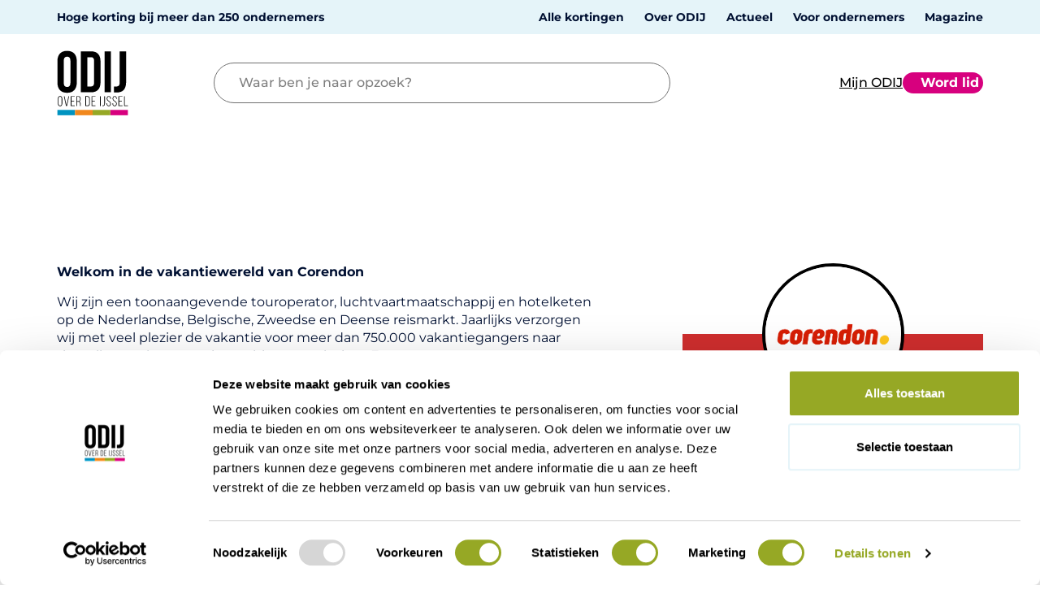

--- FILE ---
content_type: text/html; charset=UTF-8
request_url: https://odij.nl/ondernemers/corendon/
body_size: 10139
content:
<!DOCTYPE html>
<html lang="NL">
<head>



    <meta charset="UTF-8">
    <meta http-equiv="X-UA-Compatible" content="IE=edge">
    <meta name="viewport" content="width=device-width, initial-scale=1">
    <!--
      ____  _                  _  ___        _  
     / ___|| |_ __ _ _ __   __| |/ _ \ _   _| |_ 
     \___ \| __/ _` | '_ \ / _` | | | | | | | __|
      ___) | || (_| | | | | (_| | |_| | |_| | |_ 
     |____/ \__\__,_|_| |_|\__,_|\___/ \__,_|\__|

     https://www.standout.nl

    -->

        <title>Kortingen - ODIJ</title>

    <meta name="theme-color" content="#ffffff">

    <!-- FONTS -->
    <link rel="preconnect" href="https://fonts.googleapis.com">
    <link rel="preconnect" href="https://fonts.gstatic.com" crossorigin>
    <link href="https://fonts.googleapis.com/css2?family=Lato:ital,wght@0,300;0,700;1,300;1,700&display=swap" rel="stylesheet">

	<link rel="icon" type="image/png" href="https://odij.nl/wp-content/themes/odij-new/dist/assets/images/favicon-96x96.png" sizes="96x96" />
	<link rel="icon" type="image/svg+xml" href="https://odij.nl/wp-content/themes/odij-new/dist/assets/images/favicon.svg" />
	<link rel="shortcut icon" href="https://odij.nl/wp-content/themes/odij-new/dist/assets/images/favicon.ico" />
	<link rel="apple-touch-icon" sizes="180x180" href="https://odij.nl/wp-content/themes/odij-new/dist/assets/images/apple-touch-icon.png" />
	<meta name="apple-mobile-web-app-title" content="ODIJ" />
	<link rel="manifest" href="https://odij.nl/wp-content/themes/odij-new/dist/assets/images/site.webmanifest" />

    <script type="text/javascript" data-cookieconsent="ignore">
	window.dataLayer = window.dataLayer || [];

	function gtag() {
		dataLayer.push(arguments);
	}

	gtag("consent", "default", {
		ad_personalization: "denied",
		ad_storage: "denied",
		ad_user_data: "denied",
		analytics_storage: "denied",
		functionality_storage: "denied",
		personalization_storage: "denied",
		security_storage: "granted",
		wait_for_update: 500,
	});
	gtag("set", "ads_data_redaction", true);
	</script>
<script type="text/javascript" data-cookieconsent="ignore">
		(function (w, d, s, l, i) {
		w[l] = w[l] || [];
		w[l].push({'gtm.start': new Date().getTime(), event: 'gtm.js'});
		var f = d.getElementsByTagName(s)[0], j = d.createElement(s), dl = l !== 'dataLayer' ? '&l=' + l : '';
		j.async = true;
		j.src = 'https://www.googletagmanager.com/gtm.js?id=' + i + dl;
		f.parentNode.insertBefore(j, f);
	})(
		window,
		document,
		'script',
		'dataLayer',
		'GTM-NXHFGH8B'
	);
</script>
<script type="text/javascript"
		id="Cookiebot"
		src="https://consent.cookiebot.com/uc.js"
		data-implementation="wp"
		data-cbid="203ba4cc-b6a4-420b-a904-93aac5751a89"
							data-blockingmode="auto"
	></script>
<meta name='robots' content='index, follow, max-image-preview:large, max-snippet:-1, max-video-preview:-1' />

	<!-- This site is optimized with the Yoast SEO plugin v26.6 - https://yoast.com/wordpress/plugins/seo/ -->
	<link rel="canonical" href="https://odij.nl/discount/corendon/" />
	<meta property="og:locale" content="nl_NL" />
	<meta property="og:type" content="article" />
	<meta property="og:title" content="Kortingen - ODIJ" />
	<meta property="og:url" content="https://odij.nl/discount/corendon/" />
	<meta property="og:site_name" content="ODIJ" />
	<meta property="article:modified_time" content="2025-08-12T10:16:07+00:00" />
	<meta property="og:image" content="https://odij.nl/wp-content/uploads/2024/11/logo.png" />
	<meta property="og:image:width" content="482" />
	<meta property="og:image:height" content="434" />
	<meta property="og:image:type" content="image/png" />
	<meta name="twitter:card" content="summary_large_image" />
	<meta name="twitter:label1" content="Geschatte leestijd" />
	<meta name="twitter:data1" content="4 minuten" />
	<script type="application/ld+json" class="yoast-schema-graph">{"@context":"https://schema.org","@graph":[{"@type":"WebPage","@id":"https://odij.nl/discount/corendon/","url":"https://odij.nl/discount/corendon/","name":"Kortingen - ODIJ","isPartOf":{"@id":"https://odij.nl/#website"},"datePublished":"2024-08-27T10:13:35+00:00","dateModified":"2025-08-12T10:16:07+00:00","breadcrumb":{"@id":"https://odij.nl/discount/corendon/#breadcrumb"},"inLanguage":"nl-NL","potentialAction":[{"@type":"ReadAction","target":["https://odij.nl/discount/corendon/"]}]},{"@type":"BreadcrumbList","@id":"https://odij.nl/discount/corendon/#breadcrumb","itemListElement":[{"@type":"ListItem","position":1,"name":"Home","item":"https://odij.nl/"},{"@type":"ListItem","position":2,"name":"Kortingen","item":"https://odij.nl/kortingen/"},{"@type":"ListItem","position":3,"name":"Corendon"}]},{"@type":"WebSite","@id":"https://odij.nl/#website","url":"https://odij.nl/","name":"ODIJ","description":"","publisher":{"@id":"https://odij.nl/#organization"},"potentialAction":[{"@type":"SearchAction","target":{"@type":"EntryPoint","urlTemplate":"https://odij.nl/?s={search_term_string}"},"query-input":{"@type":"PropertyValueSpecification","valueRequired":true,"valueName":"search_term_string"}}],"inLanguage":"nl-NL"},{"@type":"Organization","@id":"https://odij.nl/#organization","name":"ODIJ","url":"https://odij.nl/","logo":{"@type":"ImageObject","inLanguage":"nl-NL","@id":"https://odij.nl/#/schema/logo/image/","url":"https://odij.nl/wp-content/uploads/2024/11/logo.png","contentUrl":"https://odij.nl/wp-content/uploads/2024/11/logo.png","width":482,"height":434,"caption":"ODIJ"},"image":{"@id":"https://odij.nl/#/schema/logo/image/"}}]}</script>
	<!-- / Yoast SEO plugin. -->


<link rel="alternate" title="oEmbed (JSON)" type="application/json+oembed" href="https://odij.nl/wp-json/oembed/1.0/embed?url=https%3A%2F%2Fodij.nl%2Fondernemers%2Fcorendon%2F" />
<link rel="alternate" title="oEmbed (XML)" type="text/xml+oembed" href="https://odij.nl/wp-json/oembed/1.0/embed?url=https%3A%2F%2Fodij.nl%2Fondernemers%2Fcorendon%2F&#038;format=xml" />
<style id='wp-img-auto-sizes-contain-inline-css' type='text/css'>
img:is([sizes=auto i],[sizes^="auto," i]){contain-intrinsic-size:3000px 1500px}
/*# sourceURL=wp-img-auto-sizes-contain-inline-css */
</style>
<link rel='stylesheet' id='theme.style.min-css' href='https://odij.nl/wp-content/themes/odij-new/dist/public.css?ver=182.1' type='text/css' media='' />
<link rel='stylesheet' id='dflip-style-css' href='https://odij.nl/wp-content/plugins/dflip/assets/css/dflip.min.css?ver=2.4.13' type='text/css' media='all' />
<script type="text/javascript" src="https://odij.nl/wp-includes/js/jquery/jquery.min.js?ver=3.7.1" id="jquery-core-js"></script>
<script type="text/javascript" src="https://odij.nl/wp-includes/js/jquery/jquery-migrate.min.js?ver=3.4.1" id="jquery-migrate-js"></script>
<link rel="https://api.w.org/" href="https://odij.nl/wp-json/" /><link rel="alternate" title="JSON" type="application/json" href="https://odij.nl/wp-json/wp/v2/discount/983" /><link rel="EditURI" type="application/rsd+xml" title="RSD" href="https://odij.nl/xmlrpc.php?rsd" />
<meta name="generator" content="WordPress 6.9" />
<link rel='shortlink' href='https://odij.nl/?p=983' />
		<style type="text/css" id="wp-custom-css">
			section.linkAnnotation a, a.linkAnnotation, .buttonWidgetAnnotation a, a.customLinkAnnotation, .customHtmlAnnotation, .customVideoAnnotation, a.df-autolink {
	background: transparent !important;
}		</style>
		
<style id='global-styles-inline-css' type='text/css'>
:root{--wp--preset--aspect-ratio--square: 1;--wp--preset--aspect-ratio--4-3: 4/3;--wp--preset--aspect-ratio--3-4: 3/4;--wp--preset--aspect-ratio--3-2: 3/2;--wp--preset--aspect-ratio--2-3: 2/3;--wp--preset--aspect-ratio--16-9: 16/9;--wp--preset--aspect-ratio--9-16: 9/16;--wp--preset--color--black: #000000;--wp--preset--color--cyan-bluish-gray: #abb8c3;--wp--preset--color--white: #ffffff;--wp--preset--color--pale-pink: #f78da7;--wp--preset--color--vivid-red: #cf2e2e;--wp--preset--color--luminous-vivid-orange: #ff6900;--wp--preset--color--luminous-vivid-amber: #fcb900;--wp--preset--color--light-green-cyan: #7bdcb5;--wp--preset--color--vivid-green-cyan: #00d084;--wp--preset--color--pale-cyan-blue: #8ed1fc;--wp--preset--color--vivid-cyan-blue: #0693e3;--wp--preset--color--vivid-purple: #9b51e0;--wp--preset--gradient--vivid-cyan-blue-to-vivid-purple: linear-gradient(135deg,rgb(6,147,227) 0%,rgb(155,81,224) 100%);--wp--preset--gradient--light-green-cyan-to-vivid-green-cyan: linear-gradient(135deg,rgb(122,220,180) 0%,rgb(0,208,130) 100%);--wp--preset--gradient--luminous-vivid-amber-to-luminous-vivid-orange: linear-gradient(135deg,rgb(252,185,0) 0%,rgb(255,105,0) 100%);--wp--preset--gradient--luminous-vivid-orange-to-vivid-red: linear-gradient(135deg,rgb(255,105,0) 0%,rgb(207,46,46) 100%);--wp--preset--gradient--very-light-gray-to-cyan-bluish-gray: linear-gradient(135deg,rgb(238,238,238) 0%,rgb(169,184,195) 100%);--wp--preset--gradient--cool-to-warm-spectrum: linear-gradient(135deg,rgb(74,234,220) 0%,rgb(151,120,209) 20%,rgb(207,42,186) 40%,rgb(238,44,130) 60%,rgb(251,105,98) 80%,rgb(254,248,76) 100%);--wp--preset--gradient--blush-light-purple: linear-gradient(135deg,rgb(255,206,236) 0%,rgb(152,150,240) 100%);--wp--preset--gradient--blush-bordeaux: linear-gradient(135deg,rgb(254,205,165) 0%,rgb(254,45,45) 50%,rgb(107,0,62) 100%);--wp--preset--gradient--luminous-dusk: linear-gradient(135deg,rgb(255,203,112) 0%,rgb(199,81,192) 50%,rgb(65,88,208) 100%);--wp--preset--gradient--pale-ocean: linear-gradient(135deg,rgb(255,245,203) 0%,rgb(182,227,212) 50%,rgb(51,167,181) 100%);--wp--preset--gradient--electric-grass: linear-gradient(135deg,rgb(202,248,128) 0%,rgb(113,206,126) 100%);--wp--preset--gradient--midnight: linear-gradient(135deg,rgb(2,3,129) 0%,rgb(40,116,252) 100%);--wp--preset--font-size--small: 13px;--wp--preset--font-size--medium: 20px;--wp--preset--font-size--large: 36px;--wp--preset--font-size--x-large: 42px;--wp--preset--spacing--20: 0.44rem;--wp--preset--spacing--30: 0.67rem;--wp--preset--spacing--40: 1rem;--wp--preset--spacing--50: 1.5rem;--wp--preset--spacing--60: 2.25rem;--wp--preset--spacing--70: 3.38rem;--wp--preset--spacing--80: 5.06rem;--wp--preset--shadow--natural: 6px 6px 9px rgba(0, 0, 0, 0.2);--wp--preset--shadow--deep: 12px 12px 50px rgba(0, 0, 0, 0.4);--wp--preset--shadow--sharp: 6px 6px 0px rgba(0, 0, 0, 0.2);--wp--preset--shadow--outlined: 6px 6px 0px -3px rgb(255, 255, 255), 6px 6px rgb(0, 0, 0);--wp--preset--shadow--crisp: 6px 6px 0px rgb(0, 0, 0);}:where(.is-layout-flex){gap: 0.5em;}:where(.is-layout-grid){gap: 0.5em;}body .is-layout-flex{display: flex;}.is-layout-flex{flex-wrap: wrap;align-items: center;}.is-layout-flex > :is(*, div){margin: 0;}body .is-layout-grid{display: grid;}.is-layout-grid > :is(*, div){margin: 0;}:where(.wp-block-columns.is-layout-flex){gap: 2em;}:where(.wp-block-columns.is-layout-grid){gap: 2em;}:where(.wp-block-post-template.is-layout-flex){gap: 1.25em;}:where(.wp-block-post-template.is-layout-grid){gap: 1.25em;}.has-black-color{color: var(--wp--preset--color--black) !important;}.has-cyan-bluish-gray-color{color: var(--wp--preset--color--cyan-bluish-gray) !important;}.has-white-color{color: var(--wp--preset--color--white) !important;}.has-pale-pink-color{color: var(--wp--preset--color--pale-pink) !important;}.has-vivid-red-color{color: var(--wp--preset--color--vivid-red) !important;}.has-luminous-vivid-orange-color{color: var(--wp--preset--color--luminous-vivid-orange) !important;}.has-luminous-vivid-amber-color{color: var(--wp--preset--color--luminous-vivid-amber) !important;}.has-light-green-cyan-color{color: var(--wp--preset--color--light-green-cyan) !important;}.has-vivid-green-cyan-color{color: var(--wp--preset--color--vivid-green-cyan) !important;}.has-pale-cyan-blue-color{color: var(--wp--preset--color--pale-cyan-blue) !important;}.has-vivid-cyan-blue-color{color: var(--wp--preset--color--vivid-cyan-blue) !important;}.has-vivid-purple-color{color: var(--wp--preset--color--vivid-purple) !important;}.has-black-background-color{background-color: var(--wp--preset--color--black) !important;}.has-cyan-bluish-gray-background-color{background-color: var(--wp--preset--color--cyan-bluish-gray) !important;}.has-white-background-color{background-color: var(--wp--preset--color--white) !important;}.has-pale-pink-background-color{background-color: var(--wp--preset--color--pale-pink) !important;}.has-vivid-red-background-color{background-color: var(--wp--preset--color--vivid-red) !important;}.has-luminous-vivid-orange-background-color{background-color: var(--wp--preset--color--luminous-vivid-orange) !important;}.has-luminous-vivid-amber-background-color{background-color: var(--wp--preset--color--luminous-vivid-amber) !important;}.has-light-green-cyan-background-color{background-color: var(--wp--preset--color--light-green-cyan) !important;}.has-vivid-green-cyan-background-color{background-color: var(--wp--preset--color--vivid-green-cyan) !important;}.has-pale-cyan-blue-background-color{background-color: var(--wp--preset--color--pale-cyan-blue) !important;}.has-vivid-cyan-blue-background-color{background-color: var(--wp--preset--color--vivid-cyan-blue) !important;}.has-vivid-purple-background-color{background-color: var(--wp--preset--color--vivid-purple) !important;}.has-black-border-color{border-color: var(--wp--preset--color--black) !important;}.has-cyan-bluish-gray-border-color{border-color: var(--wp--preset--color--cyan-bluish-gray) !important;}.has-white-border-color{border-color: var(--wp--preset--color--white) !important;}.has-pale-pink-border-color{border-color: var(--wp--preset--color--pale-pink) !important;}.has-vivid-red-border-color{border-color: var(--wp--preset--color--vivid-red) !important;}.has-luminous-vivid-orange-border-color{border-color: var(--wp--preset--color--luminous-vivid-orange) !important;}.has-luminous-vivid-amber-border-color{border-color: var(--wp--preset--color--luminous-vivid-amber) !important;}.has-light-green-cyan-border-color{border-color: var(--wp--preset--color--light-green-cyan) !important;}.has-vivid-green-cyan-border-color{border-color: var(--wp--preset--color--vivid-green-cyan) !important;}.has-pale-cyan-blue-border-color{border-color: var(--wp--preset--color--pale-cyan-blue) !important;}.has-vivid-cyan-blue-border-color{border-color: var(--wp--preset--color--vivid-cyan-blue) !important;}.has-vivid-purple-border-color{border-color: var(--wp--preset--color--vivid-purple) !important;}.has-vivid-cyan-blue-to-vivid-purple-gradient-background{background: var(--wp--preset--gradient--vivid-cyan-blue-to-vivid-purple) !important;}.has-light-green-cyan-to-vivid-green-cyan-gradient-background{background: var(--wp--preset--gradient--light-green-cyan-to-vivid-green-cyan) !important;}.has-luminous-vivid-amber-to-luminous-vivid-orange-gradient-background{background: var(--wp--preset--gradient--luminous-vivid-amber-to-luminous-vivid-orange) !important;}.has-luminous-vivid-orange-to-vivid-red-gradient-background{background: var(--wp--preset--gradient--luminous-vivid-orange-to-vivid-red) !important;}.has-very-light-gray-to-cyan-bluish-gray-gradient-background{background: var(--wp--preset--gradient--very-light-gray-to-cyan-bluish-gray) !important;}.has-cool-to-warm-spectrum-gradient-background{background: var(--wp--preset--gradient--cool-to-warm-spectrum) !important;}.has-blush-light-purple-gradient-background{background: var(--wp--preset--gradient--blush-light-purple) !important;}.has-blush-bordeaux-gradient-background{background: var(--wp--preset--gradient--blush-bordeaux) !important;}.has-luminous-dusk-gradient-background{background: var(--wp--preset--gradient--luminous-dusk) !important;}.has-pale-ocean-gradient-background{background: var(--wp--preset--gradient--pale-ocean) !important;}.has-electric-grass-gradient-background{background: var(--wp--preset--gradient--electric-grass) !important;}.has-midnight-gradient-background{background: var(--wp--preset--gradient--midnight) !important;}.has-small-font-size{font-size: var(--wp--preset--font-size--small) !important;}.has-medium-font-size{font-size: var(--wp--preset--font-size--medium) !important;}.has-large-font-size{font-size: var(--wp--preset--font-size--large) !important;}.has-x-large-font-size{font-size: var(--wp--preset--font-size--x-large) !important;}
/*# sourceURL=global-styles-inline-css */
</style>
</head>
<body class="wp-singular discount-template-default single single-discount postid-983 wp-theme-odij-new preload">

<section class="top-bar relative py-1 hidden lg:block">
    <div class="container">
        <div class="grid grid-cols-12">
            <div class="col-span-5 xl:col-span-6 flex items-center gap-1">
                <i class="fa-regular fa-check"></i>
                <p class="top-bar-text">Hoge korting bij meer dan 250 ondernemers</p>
            </div>

            <div class="col-span-7 xl:col-span-6 navigation-items">
            <ul id="menu-hoofdmenu" class="flex flex-wrap justify-between gap-1 items-center"><li id="menu-item-188" class="menu-item menu-item-type-custom menu-item-object-custom menu-item-188"><a href="/kortingen"><span>Alle kortingen</span><div class="tag"></div></a></li>
<li id="menu-item-436" class="menu-item menu-item-type-post_type menu-item-object-page menu-item-436"><a href="https://odij.nl/over-odij/"><span>Over ODIJ</span><div class="tag"></div></a></li>
<li id="menu-item-2793" class="menu-item menu-item-type-post_type menu-item-object-page menu-item-2793"><a href="https://odij.nl/actueel/"><span>Actueel</span><div class="tag"></div></a></li>
<li id="menu-item-482" class="menu-item menu-item-type-post_type menu-item-object-page menu-item-482"><a href="https://odij.nl/voor-ondernemers/"><span>Voor ondernemers</span><div class="tag"></div></a></li>
<li id="menu-item-2750" class="menu-item menu-item-type-post_type menu-item-object-page menu-item-2750"><a href="https://odij.nl/odij-magazine/"><span>Magazine</span><div class="tag"></div></a></li>
</ul>            </div>
        </div>
    </div>
</section><section class="main-navigation py-2">
	<div class="container">
		<div class="grid grid-cols-12 items-center">
			<div class="lg:col-span-2 col-span-8">
				<a href="https://odij.nl">
					<img alt="Logo van ODIJ" class="logo" src="https://odij.nl/wp-content/themes/odij-new/dist/assets/images/logo.svg" />
				</a>
			</div>
			<div class="lg:col-span-6 hidden lg:flex items-center">
				<form role="search" method="get" class="search-form" action="https://odij.nl/">
    <label>
        <input type="search" class="search-field" placeholder="Waar ben je naar opzoek?" value="" name="s" />
    </label>
    <button type="submit" class="search-submit"><i class="fa-regular fa-magnifying-glass"></i></button>
</form>			</div>

			<div class="col-span-4 hidden lg:flex items-center justify-end gap-4">
				<a href="/inloggen" class="mijn-odij">
					<i class="fa-regular fa-user"></i>
					<span>Mijn ODIJ</span>
				</a>

				<a href="https://odij.nl/word-lid" class="button button--pink">Word lid<i class="fa-solid fa-chevron-right"></i></a>			</div>

			<div class="col-span-4 flex items-center justify-end gap-2 lg:hidden">
				<div class="mobile-search-toggle flex items-center">
					<i class="fa-regular fa-magnifying-glass"></i>
				</div>

				<button aria-label="Open het mobiele submenu" class="mobile-navigation-toggle -mt-1">
					<span class="icon-bar"></span>
					<span class="icon-bar"></span>
					<span class="icon-bar"></span>
				</button>
				<div class="mobile-navigation--wrapper">
					<div class="mobile-menu-search mt-3 absolute bg-white">
						<form action="/" method="get">
							<input type="text" name="s" placeholder="Waar ben je naar op zoek?" class="search-input ">
							<button type="submit" class="search-button">
								<i class="fa-solid fa-magnifying-glass"></i>
							</button>
						</form>
					</div>
					<div class="col-span-4 items-center justify-end gap-4 mobile-bar">
                                                    <a href="/word-lid" class="mijn-odij"><i class="fa-regular fa-user-plus"></i><span>Lid worden</span></a>
                                                    <a href="/login" class="mijn-odij">
                                                        <i class="fa-regular fa-user"></i>
                                                        <span>Mijn ODIJ</span>
                                                    </a>
                                                </div> <!-- Mobile search form -->
                    <ul id="mobile-navigation" class="mobile-navigation"><li id="menu-item-2638" class="menu-item menu-item-type-custom menu-item-object-custom menu-item-2638"><a href="/"><span>Home</span><div class="tag"></div></a></li>
<li id="menu-item-2637" class="menu-item menu-item-type-custom menu-item-object-custom menu-item-2637"><a href="/kortingen"><span>Alle kortingen</span><div class="tag"></div></a></li>
<li id="menu-item-2639" class="menu-item menu-item-type-custom menu-item-object-custom menu-item-2639"><a href="https://odij.nl/actueel/?current_cat=theater-en-evenementen"><span>Theater en evenementen</span><div class="tag"></div></a></li>
<li id="menu-item-2640" class="menu-item menu-item-type-custom menu-item-object-custom menu-item-2640"><a href="https://odij.nl/category/reizen-en-recreatie/"><span>Reizen en recreatie</span><div class="tag"></div></a></li>
<li id="menu-item-2641" class="menu-item menu-item-type-post_type menu-item-object-page menu-item-2641"><a href="https://odij.nl/over-odij/"><span>Over ODIJ</span><div class="tag"></div></a></li>
<li id="menu-item-2642" class="menu-item menu-item-type-custom menu-item-object-custom menu-item-2642"><a href="https://odij.nl/actueel/"><span>Actueel</span><div class="tag"></div></a></li>
<li id="menu-item-2745" class="menu-item menu-item-type-post_type menu-item-object-page menu-item-2745"><a href="https://odij.nl/odij-magazine/"><span>Magazine</span><div class="tag"></div></a></li>
<li id="menu-item-2644" class="menu-item menu-item-type-post_type menu-item-object-page menu-item-2644"><a href="https://odij.nl/voor-ondernemers/"><span>Voor ondernemers</span><div class="tag"></div></a></li>
<li id="menu-item-2643" class="menu-item menu-item-type-post_type menu-item-object-page menu-item-2643"><a href="https://odij.nl/contact/"><span>Contact</span><div class="tag"></div></a></li>
</ul> 
				</div>
				<div class="mobile-menu-bg"></div>
			</div>
		</div>
	</div>
</section>

<header class="header--discount-header sm:pt-0 sm:pb-0 md:pt-3 pb-0 lg:pt-4" style="background:#cf2e2e;">
    <div class="container">
        <div class="grid grid-cols-12">
            <div class="col-span-12">
                            </div>
            <div class="col-span-12">
                <h1>Corendon</h1>
            </div>


            
        </div>
    </div>
	<div class="col-span-12">
                <div class="swiper swiper--discount-header">
                    <div class="swiper-wrapper">
                        								<div class="swiper-slide">
										<img src="https://odij.nl/wp-content/uploads/2024/08/ledenkorting-banner-1700x570-corendon.png" />
								</div>
																<div class="swiper-slide">
										<img src="https://odij.nl/wp-content/uploads/2024/08/banner-1-corendon.png" />
								</div>
								                    </div>
                </div>
            </div>
</header>
<main class="page single-discount py-4 lg:py-5" role="main" id="main-content">
    <div class="container">
        <div class="grid grid-cols-12">
            <div class="col-span-12 lg:col-span-7">
                <section class="blocks">
                    <section class="flexible-discount--discount-text">
    <div class="grid grid-cols-7">
        <div class="col-span-7">
            <div class="content ">
                <p style="font-weight: 400;"><strong>Welkom in de vakantiewereld van Corendon</strong></p>
<p style="font-weight: 400;">Wij zijn een toonaangevende touroperator, luchtvaartmaatschappij en hotelketen op de Nederlandse, Belgische, Zweedse en Deense reismarkt. Jaarlijks verzorgen wij met veel plezier de vakantie voor meer dan 750.000 vakantiegangers naar tientallen zonbestemmingen binnen en buiten Europa.</p>
<p style="font-weight: 400;">Je kunt bij ons terecht voor populaire vakantiebestemmingen zoals Spanje, Griekenland, Turkije, Italië, Egypte en Portugal. Daarnaast bieden we ook verre bestemmingen aan zoals Curaçao, Bonaire, Gambia, Dubai, Bali en Zanzibar. We vliegen vanaf diverse luchthavens in Nederland, België en Duitsland.</p>
<p style="font-weight: 400;"><strong>Profiteer van onze uitstekende garanties en voordelen* voor een zorgeloze vakantie</strong></p>
<ul style="font-weight: 400;">
<li><strong>Laagsteprijsgarantie</strong>: wij garanderen dat je nooit teveel betaalt. Vind je dezelfde pakketreis ergens anders goedkoper? Dan krijg je het verschil terug mét een bonus van 20 euro korting.</li>
<li><strong>Gratis omboekgarantie</strong>: wij bieden je de flexibiliteit om je boeking kosteloos om te boeken, zodat je zonder zorgen kunt plannen.</li>
<li><strong>Gratis parkeren</strong>: bij vertrek vanaf Maastricht Aachen Airport en Groningen Airport profiteer je van gratis parkeren bij de Corendon parking.</li>
<li><strong>Gratis annuleren</strong>: boek alvast je reis zodat je zeker bent van de prijs en beschikbaarheid. Zie je uiteindelijk toch af van de reis, dan heb je in veel gevallen* de mogelijkheid om binnen 2 dagen je boeking gratis te annuleren.</li>
</ul>
<p style="font-weight: 400;"><strong>Ga voor meer informatie en voorwaarden naar </strong><a href="https://corendon.nl/voordelen"><strong>https://corendon.nl/voordelen</strong></a></p>
            </div>

        </div>
    </div>
</section>
<section class="flexible-discount--discount-two-images">
	<div class="grid md:grid-cols-2 grid-cols-1">
		<div class="col-span-1">
							<a href="https://odij.nl/wp-content/uploads/2024/08/shutterstock_35931955-e1556718509618.jpg" data-fancybox="front-gallery">
					<img src="https://odij.nl/wp-content/uploads/2024/08/shutterstock_35931955-e1556718509618.jpg" alt="">
				</a>
					</div>
		<div class="col-span-1">
							<a href="https://odij.nl/wp-content/uploads/2024/08/shutterstock_118944532-e1556718561241.jpg" data-fancybox="front-gallery">
					<img src="https://odij.nl/wp-content/uploads/2024/08/shutterstock_118944532-e1556718561241.jpg" alt="">
				</a>
					</div>
	</div>
</section>
<section class="flexible-discount--open-discount">
    <div class="grid grid-cols-7">
        <div class="col-span-7 border-radius text-white" style="background:#0093c0;">
            <div class="content ">
                <h3>Korting</h3>
<p>5% korting</p>
            </div>

        </div>
    </div>
</section>
<section class="flexible-discount--code-discount">
    <div class="grid grid-cols-7">
        <div class="col-span-7 code-discount code-discount--white" style="background:#cf2e2e;">
            <div class="content code-discount__before">
                <h3>Gebruik maken van de korting?</h3>
<p>De details van de actie zijn alleen zichtbaar na invoering van uw 4 of 5 cijferig lidmaatschapsnummer. (verplicht)</p>

                <input type="text" class="code-discount-input" placeholder="Typ hier uw lidmaatschapsnummer">

                <p class="discount-error"></p>

            </div>
            <div class="content code-discount__after" data-nosnippet>
                <h3>Reserveren inclusief 5% korting?</h3>
<p>Boek je bij Corendon dan ontvang je 5% korting op ons aanbod (m.u.v. rondreizen en stedentrips)</p>
<p>Actiecode 2025: Log in op <a href="https://odij.nl/inloggen/">mijn ODIJ</a> en u krijgt de actiecode te zien.</p>
<p>Kunt u niet inloggen neem dan contact op met admin@odij.nl</p>
<p style="font-weight: 400;"><strong>Hoe werkt het?</strong></p>
<ol style="font-weight: 400;">
<li>Kies je gewenste reis en boek via deze <a href="https://www.corendon.nl/pvodij">link</a> uw ideale vakantie.</li>
<li>Voer je actiecode in bij <strong>stap 6: Overzicht</strong>.
<ul>
<li>Onder het kopje <em>Voorwaarden</em> klik je op de rode tekst <strong>‘gebruik je actiecode’</strong>.</li>
<li>Vul je code in en klik op <strong>‘prijs herberekenen’</strong>.</li>
</ul>
</li>
<li>Bekijk je nieuwe reissom.
<ul>
<li>De korting is direct zichtbaar.</li>
</ul>
</li>
<li>Bevestig je boeking.
<ul>
<li>Klik op <strong>‘Bevestig je boeking’</strong>. Je ontvangt binnen uiterlijk één werkdag een boekingsbevestiging per e-mail met verdere informatie over de betaling.</li>
</ul>
</li>
</ol>
<p style="font-weight: 400;">Door deze stappen te volgen, wordt de actiecode correct toegepast en profiteer je direct van het voordeel.</p>
<p>&nbsp;</p>
<h3>Bijzonderheden</h3>
<ul>
<li>De korting geldt niet in combinatie met andere acties en/of kortingen. (geen dubbele korting)</li>
<li>De korting geldt alleen op pakketreizen.</li>
<li>De korting van 5% geldt voor alle bestemmingen. De volgende producten krijgen geen korting: rondreizen, excursiereizen, (Nijl)cruises, losse accommodaties, losse vliegtickets, Fly &amp; Go, Fly &amp; Drive, stedentrips, artiestenreizen, special events en bingoreizen.</li>
<li>Niet geldig op reeds bestaande boekingen of boekingen via wederverkopers.</li>
</ul>

            </div>

        </div>
    </div>
</section>
                </section>
                <section class="prev-next-posts flex">
                    <a href="https://odij.nl/ondernemers/decovuurkorven-nl/"><i class="fa-solid fa-arrow-left-long"></i> Vorige korting</a><a href="https://odij.nl/ondernemers/chocoladebezorgd-nl/">Volgende korting <i class="fa-solid fa-arrow-right-long"></i></a>                </section>
                
            </div>
            <div class="col-span-12 lg:col-span-4 lg:col-start-9">
                <aside>
                    
<section class="company-info company-info--white-text" style='background: #cf2e2e'>
    <div class="grid grid-cols-4">
        <div class="col-span-4 flex justify-center mb-3">
            <img src="https://odij.nl/wp-content/uploads/2024/08/logo-corendon.jpg" class="company-logo" />        </div>

        <div class="col-span-4 company-contact-info mb-3 lg:mb-4">
            <h3 class="mb-3">Contactinformatie</h3>

            <div class="company-contact-info__items">
                                    <div class="contact-item flex mb-2">
                        <div class="contact-item__icon">
                            <i class="fa-regular fa-mobile"></i>
                        </div>
                        <div class="contact-item__content">
                            <a href="tel:0237510606">023-7510606</a>                        </div>
                    </div>
                            </div>

        </div>

        

                    <div class="col-span-4 company-openinghours mb-3 lg:mb-5 ">
                <h3 class="mb-2">Openingstijden</h3>
                                        <div class="company-openinghours__item flex justify-between">
                            <div class="day">
                            <p>Maandag</p>
                            </div>
                            <div class="time">
                                <p>
                                    <span class='time-part'>08:00 </span><span class='separator'> - </span><span class='time-part'> 21:00</span>                                </p>
                            </div>
                        </div>
                                        <div class="company-openinghours__item flex justify-between">
                            <div class="day">
                            <p>Dinsdag</p>
                            </div>
                            <div class="time">
                                <p>
                                    <span class='time-part'>08:00 </span><span class='separator'> - </span><span class='time-part'> 21:00</span>                                </p>
                            </div>
                        </div>
                                        <div class="company-openinghours__item flex justify-between">
                            <div class="day">
                            <p>Woensdag</p>
                            </div>
                            <div class="time">
                                <p>
                                    <span class='time-part'>08:00 </span><span class='separator'> - </span><span class='time-part'> 21:00</span>                                </p>
                            </div>
                        </div>
                                        <div class="company-openinghours__item flex justify-between">
                            <div class="day">
                            <p>Donderdag</p>
                            </div>
                            <div class="time">
                                <p>
                                    <span class='time-part'>08:00 </span><span class='separator'> - </span><span class='time-part'> 21:00</span>                                </p>
                            </div>
                        </div>
                                        <div class="company-openinghours__item flex justify-between">
                            <div class="day">
                            <p>Vrijdag</p>
                            </div>
                            <div class="time">
                                <p>
                                    <span class='time-part'>08:00 </span><span class='separator'> - </span><span class='time-part'> 21:00</span>                                </p>
                            </div>
                        </div>
                                        <div class="company-openinghours__item flex justify-between">
                            <div class="day">
                            <p>Zaterdag</p>
                            </div>
                            <div class="time">
                                <p>
                                    <span class='time-part'>09:00 </span><span class='separator'> - </span><span class='time-part'> 20:00</span>                                </p>
                            </div>
                        </div>
                                        <div class="company-openinghours__item flex justify-between">
                            <div class="day">
                            <p>Zondag</p>
                            </div>
                            <div class="time">
                                <p>
                                    <span class='time-part'>10:00 </span><span class='separator'> - </span><span class='time-part'> 18:00</span>                                </p>
                            </div>
                        </div>
                
            </div>
        
        


        <div class="col-span-4 company-socials">
            <div class="flex justify-between items-center">
                                    <div class="flex gap-1">
                        <p class="m-0"><strong>Volg ons</strong></p>
                        <a href="https://facebook.com/CorendonNL/" target="_blank"><i class="fa-brands fa-facebook"></i></a>                        <a href="https://www.instagram.com/corendon.nl/" target="_blank"><i class="fa-brands fa-instagram"></i></a>                        <a href="https://twitter.com/corendon" target="_blank"><i class="fa-brands fa-x-twitter"></i></a>                    </div>
                                <div class="flex gap-1">
                    <p class="m-0"><strong>Printen</strong></p>
                    <button onclick="window.print();"><i class="fa-regular fa-print"></i></button>
                </div>
            </div>

        </div>

					<div class="col-span-4 company-openinghours mt-3 lg:mt-5">
                <h3 class="mb-2">Extra informatie</h3>
				<p>Website 24 uur per dag open.</p>
			</div>
		

    </div>

</section>

<section class="discount-tags my-3">
    <div class="grid grid-cols-4">
        <div class="col-span-4">
            <h3 class="mb-1">Tags</h3>
        </div>
        <div class="col-span-4">
            <div class="tags">
                <a href="https://odij.nl/tag/ontspanning/" class="tag">Ontspanning</a><a href="https://odij.nl/tag/reizen/" class="tag">Reizen</a><a href="https://odij.nl/tag/vakantie/" class="tag">Vakantie</a>            </div>
        </div>
    </div>
</section>
                </aside>
            </div>
    </div>

   
   

</main>


<footer>
    <section class="footer-contact-info">
        <div class="container">
            <div class="grid grid-cols-12">
                <div class="col-span-12 lg:col-span-2 flex justify-between lg:block">
                    <img alt="Logo van ODIJ" class="logo" src="https://odij.nl/wp-content/themes/odij-new/dist/assets/images/logo.svg" />

                    <div class="social-wrapper">
                                                        <a href="https://www.facebook.com/overdeijssel" class="social-item" target="_blank">
                                    <i class="fa-brands fa-facebook"></i>                                </a>
                                                                <a href="https://www.instagram.com/overdeijssel_zwolle" class="social-item" target="_blank">
                                    <i class="fa-brands fa-instagram"></i>                                </a>
                                                    </div>
                </div>

                <div class="col-span-12 lg:col-span-3">
                    <div class="contact-wrapper sm:mb-3">
                        <div class="contact-item">
                            <p>Korte Kamperstraat&nbsp;16</p>
                            <p>8011 MP&nbsp;Zwolle</p>
                        </div>

                        <div class="contact-item">
                            <a href="tel:0384223000">038 - 42 23 000</a>                        </div>

                        <div class="contact-item">
                            <a href="mailto:&#97;&#100;&#109;&#105;&#110;&#64;&#111;&#100;&#105;&#106;&#46;&#110;&#108;">&#97;&#100;&#109;&#105;&#110;&#64;&#111;&#100;&#105;&#106;&#46;&#110;&#108;</a>                        </div>

                        <div class="contact-item">
                            <p>KVK:&nbsp;05028715</p>
                        </div>
                    </div>
                </div>

                <div class="col-span-12 lg:col-span-3">
                    <ul id="footermenu" class="footermenu"><li id="menu-item-2798" class="menu-item menu-item-type-post_type menu-item-object-page menu-item-2798"><a href="https://odij.nl/contact/"><i class="fa-regular fa-arrow-right-long"></i><span>Contact</span></a></li>
<li id="menu-item-197" class="menu-item menu-item-type-custom menu-item-object-custom menu-item-197"><a href="/kortingen"><i class="fa-regular fa-arrow-right-long"></i><span>Alle kortingen</span></a></li>
<li id="menu-item-435" class="menu-item menu-item-type-post_type menu-item-object-page menu-item-435"><a href="https://odij.nl/over-odij/"><i class="fa-regular fa-arrow-right-long"></i><span>Over ODIJ</span></a></li>
<li id="menu-item-199" class="menu-item menu-item-type-custom menu-item-object-custom menu-item-199"><a href="/actueel"><i class="fa-regular fa-arrow-right-long"></i><span>Actueel</span></a></li>
<li id="menu-item-483" class="menu-item menu-item-type-post_type menu-item-object-page menu-item-483"><a href="https://odij.nl/voor-ondernemers/"><i class="fa-regular fa-arrow-right-long"></i><span>Voor ondernemers</span></a></li>
<li id="menu-item-201" class="menu-item menu-item-type-custom menu-item-object-custom menu-item-201"><a href="#"><i class="fa-regular fa-arrow-right-long"></i><span>Lid worden</span></a></li>
<li id="menu-item-202" class="menu-item menu-item-type-custom menu-item-object-custom menu-item-202"><a href="#"><i class="fa-regular fa-arrow-right-long"></i><span>Mijn ODIJ</span></a></li>
</ul>                </div>
                <div class="col-span-12 lg:col-span-4 footer-image relative min-h-[340px]">
                    <a href="/word-lid/"
                       class="footer-link absolute inset-0 bg-contain bg-center bg-no-repeat "
                       style="background-image: url('https://odij.nl/wp-content/uploads/2024/07/footer-image.png');">
                    </a>
                </div>
            </div>
        </div>
    </section>

    <!-- New white bar section -->
    <section class="footer-bar bg-white">
        <div class="container">
            <div class="flex justify-between items-center flex-wrap">
                <div class="text-sm text-gray-700 py-4">
                    &copy; 2026 Over de IJssel |
                                        <a href="https://odij.nl/privacy-verklaring/" class="text-gray-700 hover:text-black">Privacy verklaring</a> |

                                        <a href="https://odij.nl/algemene-voorwaarden/" class="text-gray-700 hover:text-black pb-4">Algemene voorwaarden |</a>

					                    <a href="https://odij.nl/cookiebeleid/" class="text-gray-700 hover:text-black pb-4">Cookiebeleid</a>
                </div>
                <div class="text-sm text-gray-700">
                    Webdesign: <a href="https://standout.nl" class="text-gray-700 hover:text-black" target="_blank">StandOut</a>
                </div>
            </div>
        </div>
    </section>
</footer>

<!--- START CookieBot Embedding placeholder script -->

<script type="text/javascript" data-Cookieconsent="ignore">
    let CookieInfoRunOnce = false;
    function CookiebotCallback_OnLoad() {
        if (CookieInfoRunOnce)return;
        let elements = document.getElementsByTagName("iframe");
        for(let i = 0;i < elements.length; i++)
        {
            if(elements[i].hasAttribute("data-cookieconsent")){
                CreateCookieInfoPlaceHolder(elements[i]);
            }
        }    
        CookieInfoRunOnce = true;
    };

    function CreateCookieInfoPlaceHolder(el){
        let div = document.createElement('div');
            div.classList.add("cookieconsent-optout-marketing");
            div.innerHTML = '<p>Accepteer <a href="#" onclick="Cookiebot.show();return false;">marketing cookies</a> om deze video te bekijken.</p>';
            el.parentNode.appendChild(div);
    }
    
 </script>
 <style>
     div.cookieconsent-optout-marketing{
        background-color:#FFF;
        border:1px solid grey;
        padding:0 0.5em 2em 0.5em;
        display:block;
        text-align:center;
     }
 </style>
 
 <!--- END CookieBot Embedding placeholder script -->

<script type="speculationrules">
{"prefetch":[{"source":"document","where":{"and":[{"href_matches":"/*"},{"not":{"href_matches":["/wp-*.php","/wp-admin/*","/wp-content/uploads/*","/wp-content/*","/wp-content/plugins/*","/wp-content/themes/odij-new/*","/*\\?(.+)"]}},{"not":{"selector_matches":"a[rel~=\"nofollow\"]"}},{"not":{"selector_matches":".no-prefetch, .no-prefetch a"}}]},"eagerness":"conservative"}]}
</script>
        <script type="application/ld+json">
            []        </script>
        <script data-cfasync="false"> var dFlipLocation = "https://odij.nl/wp-content/plugins/dflip/assets/"; var dFlipWPGlobal = {"text":{"toggleSound":"Turn on\/off Sound","toggleThumbnails":"Toggle Thumbnails","thumbTitle":"Thumbnails","outlineTitle":"Table of Contents","searchTitle":"Search","searchPlaceHolder":"Search","toggleOutline":"Toggle Outline\/Bookmark","previousPage":"Previous Page","nextPage":"Next Page","toggleFullscreen":"Toggle Fullscreen","zoomIn":"Zoom In","zoomOut":"Zoom Out","toggleHelp":"Toggle Help","singlePageMode":"Single Page Mode","doublePageMode":"Double Page Mode","downloadPDFFile":"Download PDF File","gotoFirstPage":"Goto First Page","gotoLastPage":"Goto Last Page","share":"Share","search":"Search","print":"Print","mailSubject":"I wanted you to see this FlipBook","mailBody":"Check out this site {{url}}","loading":"Loading"},"viewerType":"flipbook","mobileViewerType":"auto","moreControls":"download,pageMode,startPage,endPage,sound","hideControls":"","leftControls":"outline,thumbnail","rightControls":"fullScreen,share,download,more","hideShareControls":"","scrollWheel":"false","backgroundColor":"transparent","backgroundImage":"","height":"auto","paddingTop":"20","paddingBottom":"20","paddingLeft":"20","paddingRight":"20","controlsPosition":"bottom","controlsFloating":true,"direction":1,"duration":800,"soundEnable":"true","showDownloadControl":"true","showSearchControl":"false","showPrintControl":"false","enableAnalytics":"false","webgl":"true","hard":"none","autoEnableOutline":"false","autoEnableThumbnail":"false","pageScale":"fit","maxTextureSize":"1600","rangeChunkSize":"524288","disableRange":false,"zoomRatio":1.5,"fakeZoom":1,"flexibility":1,"pageMode":"0","singlePageMode":"0","pageSize":"0","autoPlay":"false","autoPlayDuration":5000,"autoPlayStart":"false","linkTarget":"2","sharePrefix":"flipbook-","pdfVersion":"default","thumbLayout":"book-title-hover","targetWindow":"_popup","buttonClass":"","hasSpiral":false,"calendarMode":false,"spiralColor":"#eee","cover3DType":"none","color3DCover":"#aaaaaa","color3DSheets":"#fff","flipbook3DTiltAngleUp":0,"flipbook3DTiltAngleLeft":0,"autoPDFLinktoViewer":false,"sideMenuOverlay":true,"displayLightboxPlayIcon":false,"popupBackGroundColor":"#eee","shelfImage":"","enableAutoLinks":true};</script><style>.df-sheet .df-page:before { opacity: 0.5;}section.linkAnnotation a, a.linkAnnotation, .buttonWidgetAnnotation a, a.customLinkAnnotation, .customHtmlAnnotation, .customVideoAnnotation, a.df-autolink{background-color: #ff0; opacity: 0.2;}
        section.linkAnnotation a:hover, a.linkAnnotation:hover, .buttonWidgetAnnotation a:hover, a.customLinkAnnotation:hover, .customHtmlAnnotation:hover, .customVideoAnnotation:hover, a.df-autolink:hover{background-color: #2196F3; opacity: 0.5;}.df-container.df-transparent.df-fullscreen{background-color: #eee;}  </style><script type="text/javascript" src="https://odij.nl/wp-content/plugins/dflip/assets/js/dflip.min.js?ver=2.4.13" id="dflip-script-js"></script>
<script type="text/javascript" src="https://odij.nl/wp-content/themes/odij-new/dist/public.js?ver=182.1" id="theme.scripts.min-js"></script>

</body>
</html>

--- FILE ---
content_type: text/css; charset=UTF-8
request_url: https://odij.nl/wp-content/themes/odij-new/dist/public.css?ver=182.1
body_size: 11226
content:
@charset "UTF-8";
/*!****************************************************************************************************************************************************************************************!*\
  !*** css ./node_modules/css-loader/dist/cjs.js??ruleSet[1].rules[1].use[1]!./node_modules/postcss-loader/dist/cjs.js!./node_modules/sass-loader/dist/cjs.js!./resources/scss/css.scss ***!
  \****************************************************************************************************************************************************************************************/
/*
  ! tailwindcss v3.3.5 | MIT License | https://tailwindcss.com */*,:after,:before{border:0 solid #e5e7eb;box-sizing:border-box}:after,:before{--tw-content:""}html{-webkit-text-size-adjust:100%;font-feature-settings:normal;font-family:ui-sans-serif,system-ui,-apple-system,Segoe UI,Roboto,Ubuntu,Cantarell,Noto Sans,sans-serif,BlinkMacSystemFont,Helvetica Neue,Arial,Apple Color Emoji,Segoe UI Emoji,Segoe UI Symbol,Noto Color Emoji;font-variation-settings:normal;line-height:1.5;-moz-tab-size:4;-o-tab-size:4;tab-size:4}body{line-height:inherit;margin:0}hr{border-top-width:1px;color:inherit;height:0}abbr:where([title]){text-decoration:underline;-webkit-text-decoration:underline dotted currentColor;text-decoration:underline dotted currentColor}h1,h2,h3,h4,h5,h6{font-size:inherit;font-weight:inherit}a{color:inherit;text-decoration:inherit}b,strong{font-weight:bolder}code,kbd,pre,samp{font-family:ui-monospace,SFMono-Regular,Menlo,Monaco,Consolas,Liberation Mono,Courier New,monospace;font-size:1em}small{font-size:80%}sub,sup{font-size:75%;line-height:0;position:relative;vertical-align:baseline}sub{bottom:-.25em}sup{top:-.5em}table{border-collapse:collapse;border-color:inherit;text-indent:0}button,input,optgroup,select,textarea{font-feature-settings:inherit;color:inherit;font-family:inherit;font-size:100%;font-variation-settings:inherit;font-weight:inherit;line-height:inherit;margin:0;padding:0}button,select{text-transform:none}[type=button],[type=reset],[type=submit],button{-webkit-appearance:button;background-color:transparent;background-image:none}:-moz-focusring{outline:auto}:-moz-ui-invalid{box-shadow:none}progress{vertical-align:baseline}::-webkit-inner-spin-button,::-webkit-outer-spin-button{height:auto}[type=search]{-webkit-appearance:textfield;outline-offset:-2px}::-webkit-search-decoration{-webkit-appearance:none}::-webkit-file-upload-button{-webkit-appearance:button;font:inherit}summary{display:list-item}blockquote,dd,dl,figure,h1,h2,h3,h4,h5,h6,hr,p,pre{margin:0}fieldset{margin:0}fieldset,legend{padding:0}menu,ol,ul{list-style:none;margin:0;padding:0}dialog{padding:0}textarea{resize:vertical}input::-moz-placeholder,textarea::-moz-placeholder{color:#9ca3af;opacity:1}input::placeholder,textarea::placeholder{color:#9ca3af;opacity:1}[role=button],button{cursor:pointer}:disabled{cursor:default}audio,canvas,embed,iframe,img,object,svg,video{display:block;vertical-align:middle}img,video{height:auto;max-width:100%}[hidden]{display:none}.focus\:ring-2{--tw-ring-inset: ;--tw-ring-offset-width:0px;--tw-ring-offset-color:#fff;--tw-ring-color:rgba(59,130,246,.5);--tw-ring-offset-shadow:0 0 transparent;--tw-ring-shadow:0 0 transparent;--tw-shadow:0 0 transparent;--tw-shadow-colored:0 0 transparent}.filter{--tw-blur: ;--tw-brightness: ;--tw-contrast: ;--tw-grayscale: ;--tw-hue-rotate: ;--tw-invert: ;--tw-saturate: ;--tw-sepia: ;--tw-drop-shadow: }.container{margin-left:auto;margin-right:auto;width:100%}@media (min-width:576px){.container{max-width:576px}}@media (min-width:768px){.container{max-width:768px}}@media (min-width:992px){.container{max-width:992px}}@media (min-width:1140px){.container{max-width:1140px}}.invisible{visibility:hidden!important}.fixed{position:fixed!important}.absolute{position:absolute!important}.relative{position:relative!important}.inset-0{bottom:0!important;left:0!important;right:0!important;top:0!important}.col-span-1{grid-column:span 1/span 1!important}.col-span-10{grid-column:span 10/span 10!important}.col-span-12{grid-column:span 12/span 12!important}.col-span-4{grid-column:span 4/span 4!important}.col-span-5{grid-column:span 5/span 5!important}.col-span-6{grid-column:span 6/span 6!important}.col-span-7{grid-column:span 7/span 7!important}.col-span-8{grid-column:span 8/span 8!important}.col-start-2{grid-column-start:2!important}.m-0{margin:0!important}.mx-auto{margin-left:auto!important;margin-right:auto!important}.my-3{margin-bottom:30px!important;margin-top:30px!important}.-mr-3{margin-right:-30px!important}.-mt-1{margin-top:-10px!important}.-mt-5{margin-top:-50px!important}.mb-0{margin-bottom:0!important}.mb-1{margin-bottom:10px!important}.mb-2{margin-bottom:20px!important}.mb-3{margin-bottom:30px!important}.mb-4{margin-bottom:40px!important}.mb-6{margin-bottom:60px!important}.mb-7{margin-bottom:70px!important}.mb-8{margin-bottom:80px!important}.ml-0{margin-left:0!important}.ml-2{margin-left:20px!important}.ml-auto{margin-left:auto!important}.mt-0{margin-top:0!important}.mt-1{margin-top:10px!important}.mt-2{margin-top:20px!important}.mt-3{margin-top:30px!important}.mt-4{margin-top:40px!important}.mt-8{margin-top:80px!important}.block{display:block!important}.flex{display:flex!important}.grid{display:grid!important}.hidden{display:none!important}.h-auto{height:auto!important}.h-full{height:100%!important}.min-h-\[340px\]{min-height:340px!important}.w-full{width:100%!important}.max-w-\[250px\]{max-width:250px!important}.max-w-full{max-width:100%!important}.max-w-screen-lg{max-width:992px!important}.max-w-xs{max-width:20rem!important}.cursor-pointer{cursor:pointer!important}.grid-cols-1{grid-template-columns:repeat(1,minmax(0,1fr))!important}.grid-cols-12{grid-template-columns:repeat(12,minmax(0,1fr))!important}.grid-cols-4{grid-template-columns:repeat(4,minmax(0,1fr))!important}.grid-cols-7{grid-template-columns:repeat(7,minmax(0,1fr))!important}.grid-rows-1{grid-template-rows:repeat(1,minmax(0,1fr))!important}.flex-col{flex-direction:column!important}.flex-wrap{flex-wrap:wrap!important}.flex-nowrap{flex-wrap:nowrap!important}.items-start{align-items:flex-start!important}.items-end{align-items:flex-end!important}.items-center{align-items:center!important}.justify-end{justify-content:flex-end!important}.justify-center{justify-content:center!important}.justify-between{justify-content:space-between!important}.gap-1{gap:10px!important}.gap-2{gap:20px!important}.gap-4{gap:40px!important}.gap-6{gap:60px!important}.space-y-2>:not([hidden])~:not([hidden]){--tw-space-y-reverse:0!important;margin-bottom:calc(20px*var(--tw-space-y-reverse))!important;margin-top:calc(20px*(1 - var(--tw-space-y-reverse)))!important}.space-y-4>:not([hidden])~:not([hidden]){--tw-space-y-reverse:0!important;margin-bottom:calc(40px*var(--tw-space-y-reverse))!important;margin-top:calc(40px*(1 - var(--tw-space-y-reverse)))!important}.overflow-hidden{overflow:hidden!important}.rounded{border-radius:.25rem!important}.rounded-full{border-radius:9999px!important}.rounded-lg{border-radius:.5rem!important}.border{border-width:1px!important}.border-2{border-width:2px!important}.border-b-2{border-bottom-width:2px!important}.border-gray-300{--tw-border-opacity:1!important;border-color:rgba(209,213,219,var(--tw-border-opacity))!important}.border-orange-600{--tw-border-opacity:1!important;border-color:rgba(234,88,12,var(--tw-border-opacity))!important}.bg-blue-light{background-color:#e5f4f9!important;background-color:var(--blue-light)!important}.bg-orange-600{background-color:rgba(234,88,12,var(--tw-bg-opacity))!important}.bg-orange-600,.bg-white{--tw-bg-opacity:1!important}.bg-white{background-color:rgba(255,255,255,var(--tw-bg-opacity))!important}.bg-contain{background-size:contain!important}.bg-center{background-position:50%!important}.bg-no-repeat{background-repeat:no-repeat!important}.object-cover{-o-object-fit:cover!important;object-fit:cover!important}.p-2{padding:20px!important}.p-4{padding:40px!important}.p-6{padding:60px!important}.px-2{padding-left:20px!important;padding-right:20px!important}.px-4{padding-left:40px!important;padding-right:40px!important}.py-1{padding-bottom:10px!important;padding-top:10px!important}.py-10{padding-bottom:100px!important;padding-top:100px!important}.py-12{padding-bottom:120px!important;padding-top:120px!important}.py-2{padding-bottom:20px!important;padding-top:20px!important}.py-3{padding-bottom:30px!important;padding-top:30px!important}.py-4{padding-bottom:40px!important;padding-top:40px!important}.py-5{padding-bottom:50px!important;padding-top:50px!important}.py-6{padding-bottom:60px!important;padding-top:60px!important}.pb-0{padding-bottom:0!important}.pb-4{padding-bottom:40px!important}.pb-5{padding-bottom:50px!important}.pb-8{padding-bottom:80px!important}.pr-3{padding-right:30px!important}.pt-5{padding-top:50px!important}.pt-8{padding-top:80px!important}.text-center{text-align:center!important}.text-base{font-size:1rem!important;line-height:1.5rem!important}.text-lg{font-size:1.125rem!important;line-height:1.75rem!important}.text-sm{font-size:.875rem!important;line-height:1.25rem!important}.text-xl{font-size:1.25rem!important;line-height:1.75rem!important}.font-bold{font-weight:700!important}.font-medium{font-weight:500!important}.font-semibold{font-weight:600!important}.text-gray-700{--tw-text-opacity:1!important;color:rgba(55,65,81,var(--tw-text-opacity))!important}.text-orange-600{color:rgba(234,88,12,var(--tw-text-opacity))!important}.text-orange-600,.text-white{--tw-text-opacity:1!important}.text-white{color:rgba(255,255,255,var(--tw-text-opacity))!important}.no-underline{text-decoration-line:none!important}.filter{filter:var(--tw-blur) var(--tw-brightness) var(--tw-contrast) var(--tw-grayscale) var(--tw-hue-rotate) var(--tw-invert) var(--tw-saturate) var(--tw-sepia) var(--tw-drop-shadow)!important}@font-face{font-display:swap;font-family:Bebas Neue;font-style:normal;font-weight:400;src:url(assets/fonts/BebasNeue-Regular.eot);src:url(assets/fonts/BebasNeue-Regular.eot?#iefix) format("embedded-opentype"),url(assets/fonts/BebasNeue-Regular.woff2) format("woff2"),url(assets/fonts/BebasNeue-Regular.woff) format("woff")}@font-face{font-display:swap;font-family:Montserrat;font-style:italic;font-weight:500;src:url(assets/fonts/Montserrat-MediumItalic.eot);src:url(assets/fonts/Montserrat-MediumItalic.eot?#iefix) format("embedded-opentype"),url(assets/fonts/Montserrat-MediumItalic.woff2) format("woff2"),url(assets/fonts/Montserrat-MediumItalic.woff) format("woff")}@font-face{font-display:swap;font-family:Montserrat;font-style:italic;font-weight:100;src:url(assets/fonts/Montserrat-ThinItalic.eot);src:url(assets/fonts/Montserrat-ThinItalic.eot?#iefix) format("embedded-opentype"),url(assets/fonts/Montserrat-ThinItalic.woff2) format("woff2"),url(assets/fonts/Montserrat-ThinItalic.woff) format("woff")}@font-face{font-display:swap;font-family:Montserrat;font-style:normal;font-weight:900;src:url(assets/fonts/Montserrat-Black.eot);src:url(assets/fonts/Montserrat-Black.eot?#iefix) format("embedded-opentype"),url(assets/fonts/Montserrat-Black.woff2) format("woff2"),url(assets/fonts/Montserrat-Black.woff) format("woff")}@font-face{font-display:swap;font-family:Montserrat;font-style:italic;font-weight:300;src:url(assets/fonts/Montserrat-LightItalic.eot);src:url(assets/fonts/Montserrat-LightItalic.eot?#iefix) format("embedded-opentype"),url(assets/fonts/Montserrat-LightItalic.woff2) format("woff2"),url(assets/fonts/Montserrat-LightItalic.woff) format("woff")}@font-face{font-display:swap;font-family:Montserrat;font-style:italic;font-weight:700;src:url(assets/fonts/Montserrat-BoldItalic.eot);src:url(assets/fonts/Montserrat-BoldItalic.eot?#iefix) format("embedded-opentype"),url(assets/fonts/Montserrat-BoldItalic.woff2) format("woff2"),url(assets/fonts/Montserrat-BoldItalic.woff) format("woff")}@font-face{font-display:swap;font-family:Montserrat;font-style:italic;font-weight:600;src:url(assets/fonts/Montserrat-SemiBoldItalic.eot);src:url(assets/fonts/Montserrat-SemiBoldItalic.eot?#iefix) format("embedded-opentype"),url(assets/fonts/Montserrat-SemiBoldItalic.woff2) format("woff2"),url(assets/fonts/Montserrat-SemiBoldItalic.woff) format("woff")}@font-face{font-display:swap;font-family:Montserrat;font-style:italic;font-weight:900;src:url(assets/fonts/Montserrat-BlackItalic.eot);src:url(assets/fonts/Montserrat-BlackItalic.eot?#iefix) format("embedded-opentype"),url(assets/fonts/Montserrat-BlackItalic.woff2) format("woff2"),url(assets/fonts/Montserrat-BlackItalic.woff) format("woff")}@font-face{font-display:swap;font-family:Montserrat;font-style:italic;font-weight:200;src:url(assets/fonts/Montserrat-ExtraLightItalic.eot);src:url(assets/fonts/Montserrat-ExtraLightItalic.eot?#iefix) format("embedded-opentype"),url(assets/fonts/Montserrat-ExtraLightItalic.woff2) format("woff2"),url(assets/fonts/Montserrat-ExtraLightItalic.woff) format("woff")}@font-face{font-display:swap;font-family:Montserrat;font-style:normal;font-weight:500;src:url(assets/fonts/Montserrat-Medium.eot);src:url(assets/fonts/Montserrat-Medium.eot?#iefix) format("embedded-opentype"),url(assets/fonts/Montserrat-Medium.woff2) format("woff2"),url(assets/fonts/Montserrat-Medium.woff) format("woff")}@font-face{font-display:swap;font-family:Montserrat;font-style:italic;font-weight:700;src:url(assets/fonts/Montserrat-ExtraBoldItalic.eot);src:url(assets/fonts/Montserrat-ExtraBoldItalic.eot?#iefix) format("embedded-opentype"),url(assets/fonts/Montserrat-ExtraBoldItalic.woff2) format("woff2"),url(assets/fonts/Montserrat-ExtraBoldItalic.woff) format("woff")}@font-face{font-display:swap;font-family:Montserrat;font-style:italic;font-weight:400;src:url(assets/fonts/Montserrat-Italic.eot);src:url(assets/fonts/Montserrat-Italic.eot?#iefix) format("embedded-opentype"),url(assets/fonts/Montserrat-Italic.woff2) format("woff2"),url(assets/fonts/Montserrat-Italic.woff) format("woff")}@font-face{font-display:swap;font-family:Montserrat;font-style:normal;font-weight:300;src:url(assets/fonts/Montserrat-Light.eot);src:url(assets/fonts/Montserrat-Light.eot?#iefix) format("embedded-opentype"),url(assets/fonts/Montserrat-Light.woff2) format("woff2"),url(assets/fonts/Montserrat-Light.woff) format("woff")}@font-face{font-display:swap;font-family:Montserrat;font-style:normal;font-weight:700;src:url(assets/fonts/Montserrat-ExtraBold.eot);src:url(assets/fonts/Montserrat-ExtraBold.eot?#iefix) format("embedded-opentype"),url(assets/fonts/Montserrat-ExtraBold.woff2) format("woff2"),url(assets/fonts/Montserrat-ExtraBold.woff) format("woff")}@font-face{font-display:swap;font-family:Montserrat;font-style:normal;font-weight:400;src:url(assets/fonts/Montserrat-Regular.eot);src:url(assets/fonts/Montserrat-Regular.eot?#iefix) format("embedded-opentype"),url(assets/fonts/Montserrat-Regular.woff2) format("woff2"),url(assets/fonts/Montserrat-Regular.woff) format("woff")}@font-face{font-display:swap;font-family:Montserrat;font-style:normal;font-weight:600;src:url(assets/fonts/Montserrat-SemiBold.eot);src:url(assets/fonts/Montserrat-SemiBold.eot?#iefix) format("embedded-opentype"),url(assets/fonts/Montserrat-SemiBold.woff2) format("woff2"),url(assets/fonts/Montserrat-SemiBold.woff) format("woff")}@font-face{font-display:swap;font-family:Montserrat;font-style:normal;font-weight:700;src:url(assets/fonts/Montserrat-Bold.eot);src:url(assets/fonts/Montserrat-Bold.eot?#iefix) format("embedded-opentype"),url(assets/fonts/Montserrat-Bold.woff2) format("woff2"),url(assets/fonts/Montserrat-Bold.woff) format("woff")}@font-face{font-display:swap;font-family:Montserrat;font-style:normal;font-weight:100;src:url(assets/fonts/Montserrat-Thin.eot);src:url(assets/fonts/Montserrat-Thin.eot?#iefix) format("embedded-opentype"),url(assets/fonts/Montserrat-Thin.woff2) format("woff2"),url(assets/fonts/Montserrat-Thin.woff) format("woff")}@font-face{font-display:swap;font-family:Montserrat;font-style:normal;font-weight:200;src:url(assets/fonts/Montserrat-ExtraLight.eot);src:url(assets/fonts/Montserrat-ExtraLight.eot?#iefix) format("embedded-opentype"),url(assets/fonts/Montserrat-ExtraLight.woff2) format("woff2"),url(assets/fonts/Montserrat-ExtraLight.woff) format("woff")}:root{--primary-color:#0093c0;--secondary-color:#f1881d;--tertiary-color:#96a825;--blue-dark:#0093c0;--blue-light:#e5f4f9;--orange-dark:#f1881d;--orange-light:#fef3e8;--green-dark:#96a825;--green-light:#f4f6e8;--pink-dark:#d7007e;--pink-light:#fbe5f2;--heading-color:#000;--text-color:#001032;--link-color:var(--secondary-color);--link-hocus-color:var(--primary-color);--button-font-weight:700;--button-primary-text-color:#fff;--button-secondary-text-color:#fff;--button-tertiary-text-color:#fff;--default-font:"Montserrat",sans-serif;--heading-font:"Montserrat",sans-serif;--uppertitle-font:"Bebas Neue",sans-serif;--font-size-h1:40px;--font-size-h2:35px;--font-size-h3:25px;--font-size-h4:20px;--font-size-h5:20px;--font-size-h6:20px;--font-size-text:16px;--font-weight-heading:700;--font-weight-text:500;--heading-margin:0 0 15px 0;--text-margin:0 0 15px 0;--line-height-h1:42px;--line-height-h2:37px;--line-height-h3:27px;--line-height-h4:22px;--line-height-h5:22px;--line-height-h6:22px;--line-height-text:22px;--link-text-decoration:underline;--link-text-underline-offset:2px;--ul-list-style:disc;--ol-list-style:decimal;--list-margin:0 0 0 15px;--list-item-margin:0 0 10px 0;--icon-size:24px;--main-navigation-bg-color:#fff;--mobile-navigation-bg-color:var(--primary-color);--main-navigation-link-color:var(--primary-color);--main-navigation-link-hocus-color:var(--secondary-color)}body,html{font-family:Montserrat,sans-serif;font-family:var(--default-font);font-weight:500;font-weight:var(--font-weight-text);line-height:22px;line-height:var(--line-height-text);overflow-x:hidden;scroll-behavior:smooth;width:100%}.bg--primary{background-color:#0093c0;background-color:var(--primary-color)}.bg--secondary{background-color:#f1881d;background-color:var(--secondary-color)}.bg--tertiary{background-color:#96a825;background-color:var(--tertiary-color)}.color--primary{color:#0093c0;color:var(--primary-color)}.color--secondary{color:#f1881d;color:var(--secondary-color)}.color--tertiary{color:#96a825;color:var(--tertiary-color)}.color--white{color:#fff}.button{align-items:center;border-radius:40px;display:flex;font-weight:700;font-weight:var(--button-font-weight);gap:15px;height:-moz-fit-content;height:fit-content;line-height:16px;line-height:var(--font-size-text);padding:5px 5px 5px 22px;text-decoration:none;transition:all .15s ease-in;width:-moz-fit-content;width:fit-content}.button--orange,.button:focus,.button:hover{color:#fff;color:var(--button-primary-text-color)}.button--orange{background-color:#f1881d;background-color:var(--orange-dark)}.button--orange:focus,.button--orange:hover{background-color:#de7810}.button--green{background-color:#96a825;background-color:var(--green-dark);color:#fff;color:var(--button-secondary-text-color)}.button--green:focus,.button--green:hover{background-color:#8c9f17}.button--pink{background-color:#d7007e;color:#fff;color:var(--button-tertiary-text-color)}.button--pink:focus,.button--pink:hover{background-color:#c60074}.button--transparent{background:transparent;color:#001032;color:var(--text-color);padding:5px}.button--transparent:focus,.button--transparent:hover{color:#0093c0;color:var(--link-hocus-color)}.button--transparent i{background:transparent!important}.button[\:has\(\[class\%5E\%3Dfa-\]\)] [class^=fa-]{align-items:center;background:#fff;border-radius:50%;color:#000;display:flex;font-size:24px;height:36px;justify-content:center;position:relative;transition:left .15s linear;width:36px}.button:has([class^=fa-]) [class^=fa-]{align-items:center;background:#fff;border-radius:50%;color:#000;display:flex;font-size:24px;height:36px;justify-content:center;position:relative;transition:left .15s linear;width:36px}.button[\:has\(\[class\%5E\%3Dfa-\]\)] [class^=fa-]:not(.fa-arrow-down-long){width:36px}.button:has([class^=fa-]) [class^=fa-]:not(.fa-arrow-down-long){width:36px}.button[\:has\(\[class\%5E\%3Dfa-\]\)] .fa-arrow-down-long{width:auto}.button:has([class^=fa-]) .fa-arrow-down-long{width:auto}h1{font-size:40px;font-size:var(--font-size-h1);line-height:42px;line-height:var(--line-height-h1)}h1,h2{color:#000;color:var(--heading-color);font-family:Montserrat,sans-serif;font-family:var(--heading-font);font-weight:700;font-weight:var(--font-weight-heading);margin:0 0 15px;margin:var(--heading-margin)}h2{font-size:35px;font-size:var(--font-size-h2);line-height:37px;line-height:var(--line-height-h2)}h3{color:#000;color:var(--heading-color);font-family:Montserrat,sans-serif;font-family:var(--heading-font);font-size:25px;font-size:var(--font-size-h3);font-weight:700;font-weight:var(--font-weight-heading);line-height:27px;line-height:var(--line-height-h3);margin:0 0 15px;margin:var(--heading-margin)}h4{font-size:20px;font-size:var(--font-size-h4);line-height:22px;line-height:var(--line-height-h4)}h4,h5{color:#000;color:var(--heading-color);font-family:Montserrat,sans-serif;font-family:var(--heading-font);font-weight:700;font-weight:var(--font-weight-heading);margin:0 0 15px;margin:var(--heading-margin)}h5{font-size:20px;font-size:var(--font-size-h5);line-height:22px;line-height:var(--line-height-h5)}h6{color:#000;color:var(--heading-color);font-size:20px;font-size:var(--font-size-h6);font-weight:700;font-weight:var(--font-weight-heading);line-height:22px;line-height:var(--line-height-h6);margin:0 0 15px;margin:var(--heading-margin)}h6,p{font-family:Montserrat,sans-serif;font-family:var(--heading-font)}p{color:#001032;color:var(--text-color);font-size:16px;font-size:var(--font-size-text);font-weight:500;font-weight:var(--font-weight-text);line-height:22px;line-height:var(--line-height-text);margin:0 0 15px;margin:var(--text-margin)}a{color:#f1881d;color:var(--link-color);text-decoration:underline;-webkit-text-decoration:var(--link-text-decoration);text-decoration:var(--link-text-decoration);text-underline-offset:2px;text-underline-offset:var(--link-text-underline-offset);transition:all .15s ease-in}a:focus,a:hover{color:#0093c0;color:var(--link-hocus-color)}blockquote{font-family:Montserrat,sans-serif;font-family:var(--default-font);font-size:25px;font-size:var(--font-size-h3);max-width:450px;padding:.65em 40px;position:relative;width:100%}blockquote:before{color:#7a7a7a;content:"“";display:block;font-size:35px;font-size:var(--font-size-h2);left:0;position:absolute;top:0}ul{list-style:disc;list-style:var(--ul-list-style)}ol,ul{color:#001032;color:var(--text-color)}ol{list-style:decimal;list-style:var(--ol-list-style)}ol,ul{margin:0 0 0 15px;margin:var(--list-margin)}ol li,ul li{margin:0 0 10px;margin:var(--list-item-margin)}i[class^=fa-]{font-size:24px;font-size:var(--icon-size)}input,select,textarea{background-color:#fff;border:1px solid #7f7f7f;border-radius:10px;color:#7f7f7f;flex:1;margin-bottom:0;padding:.5rem;width:100%}input::-moz-placeholder,select::-moz-placeholder,textarea::-moz-placeholder{color:#7f7f7f}input::placeholder,select::placeholder,textarea::placeholder{color:#7f7f7f}input::-webkit-input-placeholder,select::-webkit-input-placeholder,textarea::-webkit-input-placeholder{line-height:var(--line-height-base)}select{padding:15px}textarea{min-height:200px}
/* !importand is my friend*/.nf-form-content{margin-top:10px!important;padding:0!important}.nf-form-content input:not([type=submit]),.nf-form-content select,.nf-form-content textarea{background:transparent!important;border:1px solid #747474!important;border-radius:5px!important}.nf-form-content input[type=submit]{background:#96a825!important;background:var(--green-dark)!important;border-radius:5px!important}.nf-form-content input[type=submit]:focus,.nf-form-content input[type=submit]:hover{background:#8c9f17!important;color:#fff!important}.nf-form-content label{color:#747474!important;font-size:16px!important;font-weight:600!important}.logo{height:79.59px;width:87.94px}@media (max-width:991.98px){.logo{height:66.06px;width:73px}}.uppertitle{color:#001032;color:var(--text-color);font-family:Bebas Neue,sans-serif;font-family:var(--uppertitle-font);font-size:30px;font-weight:400;line-height:32px;margin-bottom:20px;position:relative}.uppertitle:before{background:#000;bottom:-10px;content:"";height:7px;left:0;position:absolute;width:90px}.items-center .uppertitle:before{left:50%;transform:translateX(-50%)}#breadcrumbs a,#breadcrumbs p,#breadcrumbs span{color:#000;font-size:16px;font-weight:400;text-decoration:none}#breadcrumbs.breadcrumbs--white a,#breadcrumbs.breadcrumbs--white p,#breadcrumbs.breadcrumbs--white span,.text-white a:not(.button),.text-white h1,.text-white h2,.text-white h3,.text-white h4,.text-white h5,.text-white h6,.text-white li,.text-white p,.text-white td{color:#fff}.text-black a:not(.button),.text-black h1,.text-black h2,.text-black h3,.text-black h4,.text-black h5,.text-black h6,.text-black li,.text-black p,.text-black td{color:#000}.swiper{display:none}.swiper-initialized{display:block}i.fa-arrow-left,i.fa-arrow-right{cursor:pointer}strong{display:contents}*{-webkit-font-smoothing:antialiased}@media (max-width:991.98px){*{word-wrap:break-word;-webkit-hyphens:none;hyphens:none}.container{width:calc(100% - 30px)}}.grid{gap:15px;grid-template-columns:repeat(12,minmax(0,1fr))}section.top-bar{background:#e5f4f9;background:var(--blue-light)}section.top-bar .top-bar-text{color:#001032;color:var(--text-color);font-size:14px;font-weight:700;line-height:16px;margin:0}section.top-bar i{color:#96a825;color:var(--green-dark);font-size:12px}section.top-bar .navigation-items ul{list-style:none}section.top-bar .navigation-items ul li{margin:0}section.top-bar .navigation-items ul li a{color:#001032;color:var(--text-color);font-size:14px;font-weight:700;text-decoration:none}.main-navigation{background-color:#fff;background-color:var(--main-navigation-bg-color);position:relative}.main-navigation .mijn-odij{align-items:center;color:#000;display:flex;gap:7px;text-decoration:none}.main-navigation .mijn-odij i{font-size:16px}.main-navigation .mijn-odij span{font-size:16px;font-weight:500;text-decoration:underline}.main-navigation .search-form{position:relative;width:100%}.main-navigation .search-form .search-field{background:transparent;border:1px solid #707070;border-radius:50px;height:50px;margin:0;padding:0 50px 0 30px;width:100%}.main-navigation .search-form .search-field::-webkit-input-placeholder{font-size:16px}.main-navigation .search-form .search-submit{position:absolute;right:20px;top:50%;transform:translateY(-50%)}.main-navigation .search-form .search-submit i{color:#001032;color:var(--text-color);font-size:16px;transition:transform .3s ease}.main-navigation .search-form .search-submit:focus i,.main-navigation .search-form .search-submit:hover i{transform:scale(1.1)}.main-navigation--wrapper .navigation{justify-content:flex-start}.main-navigation--wrapper .navigation li a{color:#0093c0;color:var(--main-navigation-link-color);font-weight:700;padding:0 30px 0 0;text-decoration:none}.main-navigation--wrapper .navigation li a:focus,.main-navigation--wrapper .navigation li a:hover{color:#f1881d;color:var(--main-navigation-link-hocus-color)}.main-navigation--wrapper .navigation li:first-child a{padding-left:0}.main-navigation--wrapper .navigation li:last-child a{padding-right:0}.main-navigation--wrapper .navigation li.current-menu-item a{color:#f1881d;color:var(--main-navigation-link-hocus-color)}.main-navigation--wrapper .navigation li.menu-item-has-children{padding-right:30px}.main-navigation--wrapper .navigation li.menu-item-has-children a{padding-right:25px}.main-navigation--wrapper .navigation li.menu-item-has-children a>.tag{top:8px}.main-navigation--wrapper .navigation li.menu-item-has-children a>.tag:after{background-color:#0093c0;background-color:var(--primary-color);height:13px;-webkit-mask-image:url(assets/images/menu-tag.svg);mask-image:url(assets/images/menu-tag.svg);width:13px}.main-navigation--wrapper .navigation li.menu-item-has-children .sub-menu{background-color:#0093c0;background-color:var(--primary-color)}.main-navigation--wrapper .navigation li.menu-item-has-children .sub-menu li a{color:#fff;padding:5px 10px}.main-navigation--wrapper .navigation li.menu-item-has-children .sub-menu li a .tag{top:14px}.main-navigation--wrapper .navigation li.menu-item-has-children .sub-menu li a .tag:after{background-color:#fff}.main-navigation{width:100%;z-index:999}.main-navigation--wrapper .navigation{align-items:center;display:flex;flex-flow:row;list-style:none;margin:0}.main-navigation--wrapper .navigation li{margin:0;position:relative}.main-navigation--wrapper .navigation li a{display:block}.main-navigation--wrapper .navigation li.menu-item-has-children>a{position:relative}.main-navigation--wrapper .navigation li.menu-item-has-children>a>.tag{position:absolute;right:15px}.main-navigation--wrapper .navigation li.menu-item-has-children>a>.tag:after{content:"";position:absolute;transition:transform .15s ease-in}.main-navigation--wrapper .navigation li.menu-item-has-children:focus>a .tag:after,.main-navigation--wrapper .navigation li.menu-item-has-children:hover>a .tag:after{transform:rotate(-180deg)}.main-navigation--wrapper .navigation li.menu-item-has-children:focus>.sub-menu,.main-navigation--wrapper .navigation li.menu-item-has-children:hover>.sub-menu{opacity:1;visibility:visible}.main-navigation--wrapper .navigation li.menu-item-has-children .sub-menu{display:block;height:auto;list-style:none;margin:0;min-width:100%;opacity:0;position:absolute;top:100%;transition:opacity .3s,visibility .3s;visibility:hidden;width:-moz-max-content;width:max-content;z-index:1}.main-navigation--wrapper .navigation li.menu-item-has-children .sub-menu li a>.tag{right:10px}.main-navigation--wrapper .navigation li.menu-item-has-children .sub-menu li:focus>a .tag:after,.main-navigation--wrapper .navigation li.menu-item-has-children .sub-menu li:hover>a .tag:after{transform:rotate(-90deg)}.main-navigation--wrapper .navigation li.menu-item-has-children .sub-menu .sub-menu{left:100%;top:0}section.header-categories{background:#e5f4f9;background:var(--blue-light);min-height:103px;overflow:hidden;padding:25px 0 17px}section.header-categories .swiper{display:none}section.header-categories .swiper-initialized{display:block}@media (max-width:991.98px){section.header-categories{padding:15px 0 12px}}section.header-categories .swiper--header-categories{overflow:visible}section.header-categories .swiper--header-categories .swiper-wrapper{position:relative}section.header-categories .swiper--header-categories .swiper-wrapper .swiper-slide .header-category{align-items:center;display:flex;flex-direction:column;gap:10px;justify-content:center;opacity:.3;text-decoration:none;transition:opacity .3s ease}section.header-categories .swiper--header-categories .swiper-wrapper .swiper-slide .header-category__icon i{color:#0093c0;color:var(--blue-dark);font-size:24px;text-align:center}section.header-categories .swiper--header-categories .swiper-wrapper .swiper-slide .header-category__title{-webkit-line-clamp:2;-webkit-box-orient:vertical;color:#000;display:-webkit-box;font-size:12px;font-weight:500;line-height:12px;overflow:hidden;text-align:center}section.header-categories .swiper--header-categories .swiper-wrapper .swiper-slide-visible .header-category{opacity:1}section.header-categories .swiper--header-categories .swiper-button{cursor:pointer;opacity:0;position:absolute;top:50%;transform:translateY(-50%);transition:opacity .3s ease;z-index:2}section.header-categories .swiper--header-categories .swiper-button i{font-size:24px;transition:transform .3s ease}section.header-categories .swiper--header-categories .swiper-button:focus i,section.header-categories .swiper--header-categories .swiper-button:hover i{transform:scale(1.1)}section.header-categories .swiper--header-categories .swiper-button.swiper-button-next-header-categories{right:0}section.header-categories .swiper--header-categories .swiper-button.swiper-button-prev-header-categories{left:0}:not(section.header-categories .swiper--header-categories .swiper-button-disabled){opacity:1}.mobile-navigation--wrapper .mobile-bar{background:#e5f4f9;background:var(--blue-light);border-top:100px solid #0093c0;border-top:100px solid var(--blue-dark);display:flex;justify-content:center;padding:22px 19px}.mobile-navigation--wrapper .mobile-bar a{color:#000;flex:1 1 50%}.mobile-navigation--wrapper .mobile-bar a span{text-decoration:underline}.mobile-navigation--wrapper .mobile-navigation{margin:0 20px;padding:10px 0 0}.mobile-navigation--wrapper .mobile-navigation li{list-style:none}.mobile-navigation--wrapper .mobile-navigation li a{color:#fff;font-size:1.5rem;font-weight:500;padding:15px;text-decoration:none}.mobile-navigation--wrapper .mobile-navigation li a:focus,.mobile-navigation--wrapper .mobile-navigation li a:hover{background-color:rgba(0,0,0,.5)}.mobile-navigation--wrapper .mobile-navigation li.current-menu-item>a{color:#f1881d;color:var(--secondary-color)}.mobile-navigation--wrapper .mobile-navigation li.menu-item-has-children>a>.tag:after{background-color:#fff;-webkit-mask-image:url(assets/images/menu-tag.svg);mask-image:url(assets/images/menu-tag.svg)}.mobile-navigation--wrapper .mobile-navigation li.menu-item-has-children .sub-menu li{border-bottom:1px solid #fff}.mobile-navigation--wrapper .mobile-navigation li.menu-item-has-children .sub-menu li a{font-size:1rem}.mobile-navigation--wrapper .mobile-navigation li.menu-item-has-children .sub-menu li:last-child{border-bottom:0}.mobile-navigation-toggle .icon-bar{background-color:#000;border-radius:6px;height:3px}.mobile-search-toggle i{color:#000;transition:transform .3s ease}.mobile-search-toggle:focus i,.mobile-search-toggle:hover i{transform:scale(1.1)}.mobile-menu-bg:after{background-color:#0093c0;background-color:var(--mobile-navigation-bg-color)}.mobile-navigation--wrapper{height:100%;left:0;overflow-y:scroll;position:fixed;top:0;visibility:hidden;width:100%;z-index:999}.mobile-navigation--wrapper .mobile-navigation{position:relative;visibility:hidden;z-index:5}.mobile-navigation--wrapper .mobile-navigation>li{margin:0;opacity:0;transition:opacity .75s ease-in-out}.mobile-navigation--wrapper .mobile-navigation>li a{display:block}.mobile-navigation--wrapper .mobile-navigation li.menu-item-has-children>a{position:relative}.mobile-navigation--wrapper .mobile-navigation li.menu-item-has-children>a>.tag{display:block;height:100%;position:absolute;right:0;top:0;width:50px}.mobile-navigation--wrapper .mobile-navigation li.menu-item-has-children>a>.tag:after{content:"";height:15px;left:50%;position:absolute;top:50%;transform:translate(-50%,-50%);transition:transform .15s ease-in-out;width:15px}.mobile-navigation--wrapper .mobile-navigation li.menu-item-has-children.sub-menu-open>a .tag:after{left:50%;top:50%;transform:rotate(-180deg) translate(50%,50%)}.mobile-navigation--wrapper .mobile-navigation li.menu-item-has-children .sub-menu{list-style:none;margin:0 0 0 15px;max-height:0;overflow:hidden;position:relative;transition:max-height .3s ease-in-out;width:calc(100% - 15px);z-index:1}.mobile-navigation--wrapper .mobile-navigation li.menu-item-has-children .sub-menu[data-open]{max-height:2000px}.mobile-navigation--wrapper .mobile-navigation li.menu-item-has-children .sub-menu[data-open]>li{opacity:1}.mobile-navigation--wrapper .mobile-navigation li.menu-item-has-children .sub-menu li{margin:0}.mobile-navigation-toggle{background-color:transparent;border:0;display:block;height:32px;position:relative;width:32px;z-index:1000}.mobile-navigation-toggle .icon-bar{display:block;left:0;position:absolute;top:0;transform-origin:50%;transition:opacity .3s,transform .3s,background-color .5s ease-in-out;width:100%;z-index:1}.mobile-navigation-toggle .icon-bar:first-child{transform:translateY(8px) translateX(0)}.mobile-navigation-toggle .icon-bar:nth-child(2){transform:translateY(16px) translateX(0)}.mobile-navigation-toggle .icon-bar:nth-child(3){transform:translateY(24px) translateX(0)}body.active-menu .mobile-navigation-toggle .icon-bar:first-child{transform:translateY(16px) translateX(0) rotate(45deg)}body.active-menu .mobile-navigation-toggle .icon-bar:nth-child(2){opacity:0}body.active-menu .mobile-navigation-toggle .icon-bar:nth-child(3){transform:translateY(16px) translateX(0) rotate(-45deg)}.mobile-menu-bg{height:1px;position:absolute;right:40px;top:40px;width:1px}.mobile-menu-bg:after{border-radius:50%;content:"";display:block;height:284vmax;left:-142vmax;position:absolute;top:-142vmax;transform:scale(0);transform-origin:50% 50%;transition:transform .3s cubic-bezier(.755,.05,.855,.06);width:284vmax;will-change:transform}body.active-menu{overflow:hidden}body.active-menu .mobile-menu-bg:after{transform:scale(1)}body.active-menu .mobile-navigation-toggle .icon-bar{background-color:#fff}body.active-menu .main-navigation .mobile-navigation--wrapper{overflow-y:scroll;visibility:visible}body.active-menu .main-navigation .mobile-navigation--wrapper .mobile-navigation{visibility:visible}body.active-menu .main-navigation .mobile-navigation--wrapper .mobile-navigation>li{opacity:1}body.logged-in .main-navigation .mobile-navigation--wrapper{top:32px}.main-navigation .mobile-navigation--wrapper{background-color:#fff;display:flex;flex-direction:column;height:calc(100vh - 30px);justify-content:space-between;overflow-y:auto;padding-bottom:40px}.main-navigation .mobile-navigation--wrapper .mobile-navigation{display:flex;flex:1;flex-direction:column;gap:1rem}.main-navigation .mobile-navigation--wrapper .mobile-navigation a{align-items:center;border-bottom:1px solid #eee;color:#000;display:flex;font-size:1rem;gap:.5rem;padding:.75rem 1rem}.main-navigation .mobile-navigation--wrapper .mobile-navigation a:hover{color:#d7007e;color:var(--pink-dark)}.main-navigation .mobile-navigation--wrapper .mobile-navigation a i{font-size:1.2rem}.main-navigation .mobile-navigation--wrapper .mobile-menu-search{align-items:center;border:2px solid #eee;border-radius:9999px;display:flex;justify-content:space-between;margin-left:15px;max-width:calc(100vw - 30px)}.main-navigation .mobile-navigation--wrapper .mobile-menu-search form{align-items:center;display:flex;width:100%}.main-navigation .mobile-navigation--wrapper .mobile-menu-search form .search-input{background:none;border:none;border-radius:9999px;font-size:.8rem;margin-bottom:0;min-width:210px;outline:none;padding:.5rem;width:100%}.main-navigation .mobile-navigation--wrapper .mobile-menu-search form .search-input::-moz-placeholder{color:#999}.main-navigation .mobile-navigation--wrapper .mobile-menu-search form .search-input::placeholder{color:#999}.main-navigation .mobile-navigation--wrapper .mobile-menu-search form .search-button{background:none;border:none;color:#c6c5c5;cursor:pointer;font-size:12px;padding:0;width:40px}.main-navigation .mobile-navigation--wrapper .mobile-menu-search form .search-button:hover{color:#000}.main-navigation .mobile-menu-bg{background-color:rgba(0,0,0,.5);bottom:0;left:0;position:fixed;right:0;top:0;z-index:-1}.main-navigation .mobile-navigation-toggle{background:none;border:none;cursor:pointer;display:flex;flex-direction:column;height:24px;justify-content:space-between;width:24px}.main-navigation .mobile-navigation-toggle .icon-bar{background-color:#000;height:2px;width:100%}.main-navigation .mobile-search-toggle{color:#000;cursor:pointer;font-size:1.5rem}footer section.footer-contact-info{background:#e5f4f9;background:var(--blue-light);padding:190px 0 100px}@media (max-width:991.98px){footer section.footer-contact-info{padding:50px 0}}footer section.footer-contact-info .logo{height:99.5px;width:109.95px}@media (max-width:991.98px){footer section.footer-contact-info .logo{height:66.06px;width:73px}}footer section.footer-contact-info .social-wrapper{display:flex;gap:20px;margin-top:50px}@media (max-width:991.98px){footer section.footer-contact-info .social-wrapper{align-items:flex-end;margin-top:0}}footer section.footer-contact-info .social-wrapper .social-item{height:-moz-fit-content;height:fit-content;text-decoration:none}footer section.footer-contact-info .social-wrapper .social-item i{color:#000;font-size:24px;transition:color .3s ease}footer section.footer-contact-info .social-wrapper .social-item:focus i,footer section.footer-contact-info .social-wrapper .social-item:hover i{color:#0093c0;color:var(--blue-dark)}footer section.footer-contact-info .contact-wrapper{display:flex;flex-direction:column;gap:20px}footer section.footer-contact-info .contact-wrapper a,footer section.footer-contact-info .contact-wrapper p{color:#001032;color:var(--text-color);font-weight:500;margin:0;text-decoration:none}footer section.footer-contact-info .footermenu{color:#001032;color:var(--text-color);list-style:none;margin-left:0}footer section.footer-contact-info .footermenu li a{align-items:center;color:#001032;color:var(--text-color);display:flex;font-weight:500;gap:15px;text-decoration:none}footer section.footer-contact-info .footermenu li i{font-size:24px;font-weight:400;transition:transform .3s ease}footer section.footer-contact-info .footermenu li:focus i,footer section.footer-contact-info .footermenu li:hover i{transform:translateX(5px)}footer section.footer-contact-info .footermenu li:focus span,footer section.footer-contact-info .footermenu li:hover span{text-decoration:underline}footer section.footer-contact-info .footer-image{margin-top:-90px}@media (max-width:1199.98px){footer section.footer-contact-info .footer-image{margin-top:-20px}}@media (max-width:991.98px){footer section.footer-contact-info .footer-image{margin-top:20px}}main .swiper--collaboration{padding:0;position:relative}main .swiper--collaboration .swiper-wrapper{align-items:center}main .swiper--collaboration .swiper-wrapper .swiper-slide{align-items:center;display:flex;justify-content:center;max-height:163px}main .swiper--collaboration .swiper-wrapper .swiper-slide img{-o-object-fit:contain;object-fit:contain;transition:transform .3s ease;width:100%}main .swiper--collaboration .swiper-wrapper .swiper-slide:focus img,main .swiper--collaboration .swiper-wrapper .swiper-slide:hover img{transform:scale(1.1)}main .swiper--collaboration .swiper-button-next-collaborations{cursor:pointer;position:absolute;right:0;top:50%;transform:translateY(-50%);z-index:2}main .swiper--collaboration .swiper-button-prev-collaborations{cursor:pointer;left:0;position:absolute;top:50%;transform:translateY(-50%);z-index:2}a.button.button--transparent.mt-2.lg\:mt-3:nth-of-type(n+2){margin-top:10px!important;padding-top:0}a.button.button--transparent.mt-2.lg\:mt-3:nth-of-type(n+3){margin-top:-10px!important;padding-top:0}a.button.button--blue.mt-2.lg\:mt-3{background:#0093c0;background:var(--blue-dark);color:#fff;margin-left:10px}header[class^=header--]{padding:100px 0}@media (max-width:991.98px){header[class^=header--]{padding:35px 0}}header.header--front-page-header{background:#0093c0;background:var(--primary-color)}header.header--front-page-header h1{color:#fff;margin:0}header.header--page-header-two-cols{background:#fef3e8;background:var(--orange-light);overflow:hidden}header.header--page-header-two-cols .content a:not(.button),header.header--page-header-two-cols .content h1,header.header--page-header-two-cols .content h2,header.header--page-header-two-cols .content h3,header.header--page-header-two-cols .content h4,header.header--page-header-two-cols .content h5,header.header--page-header-two-cols .content h6,header.header--page-header-two-cols .content li,header.header--page-header-two-cols .content p,header.header--page-header-two-cols .content td{color:#000}header.header--page-header-two-cols .content p{align-items:center;display:flex;flex-wrap:wrap;gap:1rem}header.header--page-header-two-cols .content p.deadline{color:#f1881d;color:var(--link-color);font-weight:700}header.header--page-header-two-cols .content a.button{align-items:center;display:inline-flex}header.header--page-header-two-cols .content .deadlineCheck span{font-weight:400;padding:15px 15px 15px 22px}header.header--page-header-two-cols .image-wrapper{align-items:center;display:flex;height:100%;justify-content:center;position:relative;width:100%;z-index:1}header.header--page-header-two-cols .image-wrapper img{max-width:90%;-o-object-fit:contain;object-fit:contain;position:relative}header.header--page-header-two-cols .image-wrapper--round img{aspect-ratio:1/1;border-radius:50%;-o-object-fit:cover;object-fit:cover}header.header--page-header-two-cols .image-wrapper--round:before{aspect-ratio:1/1;border:4px solid #000;border-radius:50%;content:"";position:absolute;right:8px;top:8px;width:90%}header.header--page-header-two-cols .image-wrapper--square img{aspect-ratio:7/5;border-radius:5px;-o-object-fit:cover;object-fit:cover}header.header--page-header-two-cols .image-wrapper--square:before{aspect-ratio:7/5;border:4px solid #000;border-radius:5px;content:"";left:calc(50% + 8px);position:absolute;top:calc(50% + 8px);transform:translate(-50%,-50%);width:90%}header.header--page-header-two-cols .image-icons{height:100%;left:0;position:absolute;top:0;width:100%}header.header--page-header-two-cols .image-icons .sparkle-dark-top{color:#001032;color:var(--text-color);font-size:30px;position:absolute;right:-10px;top:30px}@media (max-width:991.98px){header.header--page-header-two-cols .image-icons .sparkle-dark-top{font-size:20px;right:0;top:20px}}header.header--page-header-two-cols .image-icons .sparkle-light-top{color:#0093c0;color:var(--blue-dark);font-size:70px;position:absolute;right:0;top:60px}@media (max-width:991.98px){header.header--page-header-two-cols .image-icons .sparkle-light-top{font-size:40px;right:20px;top:50px}}header.header--page-header-two-cols .image-icons .sparkle-solid-top{color:#0093c0;color:var(--blue-dark);font-size:100px;opacity:.2;position:absolute;right:-110px;top:35px}@media (max-width:991.98px){header.header--page-header-two-cols .image-icons .sparkle-solid-top{font-size:80px;right:-70px;top:20px}}header.header--page-header-two-cols .image-icons .sparkle-dark-bottom{bottom:0;color:#001032;color:var(--text-color);font-size:30px;left:65px;position:absolute}@media (max-width:991.98px){header.header--page-header-two-cols .image-icons .sparkle-dark-bottom{bottom:0;font-size:20px;left:40px}}header.header--page-header-two-cols .image-icons .sparkle-light-bottom{bottom:-25px;color:#0093c0;color:var(--blue-dark);font-size:20px;left:35px;position:absolute}@media (max-width:991.98px){header.header--page-header-two-cols .image-icons .sparkle-light-bottom{bottom:-20px;font-size:15px;left:20px}}header.header--page-header-two-cols .image-icons .megaphone-bottom{bottom:15px;color:#f1881d;color:var(--orange-dark);font-size:100px;left:-75px;opacity:.2;position:absolute;transform:rotate(-10deg)}@media (max-width:991.98px){header.header--page-header-two-cols .image-icons .megaphone-bottom{bottom:15px;font-size:80px;left:-70px}}header.header--page-header-wide{padding:40px 0 0}@media (max-width:991.98px){header.header--page-header-wide{padding:20px 0 0}}header.header--page-header-wide h1{margin-bottom:40px}@media (max-width:991.98px){header.header--page-header-wide h1{margin-bottom:20px}}header.header--page-header-wide--white a:not(.button),header.header--page-header-wide--white h1,header.header--page-header-wide--white h2,header.header--page-header-wide--white h3,header.header--page-header-wide--white h4,header.header--page-header-wide--white h5,header.header--page-header-wide--white h6,header.header--page-header-wide--white li,header.header--page-header-wide--white p,header.header--page-header-wide--white td{color:#fff}header.header--page-header-wide--white #breadcrumbs{margin:0}header.header--page-header-wide--white #breadcrumbs a,header.header--page-header-wide--white #breadcrumbs p,header.header--page-header-wide--white #breadcrumbs span{color:#fff}header.header--page-header-wide .wide-image{position:relative;width:100%}header.header--page-header-wide .wide-image img:not(.object-contain){aspect-ratio:10/3;-o-object-fit:cover;object-fit:cover;width:100%}section[class^=flexible--]{padding:0 0 70px}section[class^=flexible--]:first-of-type{padding:70px 0}section.flexible--fancybox-example{background-color:#96a825;background-color:var(--tertiary-color)}section.flexilbe--content-image{margin-bottom:70px;overflow:hidden}@media (max-width:991.98px){section.flexilbe--content-image{background-image:linear-gradient(180deg,#0093c0 80%,#fff 0);background-image:linear-gradient(to bottom,var(--blue-dark) 80%,#fff 80%);margin-bottom:0}}section.flexilbe--content-image .container{background-image:linear-gradient(90deg,#0093c0 91.6666666667%,#fff 0);background-image:linear-gradient(to right,var(--blue-dark) 91.6666666667%,#fff 91.6666666667%);position:relative}@media (max-width:991.98px){section.flexilbe--content-image .container{background-image:none}}section.flexilbe--content-image .container:before{background:#0093c0;background:var(--blue-dark);content:"";height:100%;position:absolute;right:100%;top:0;width:99999px}@media (max-width:991.98px){section.flexilbe--content-image .container:before{display:none}}section.flexilbe--content-image .container a:not(.button),section.flexilbe--content-image .container h1,section.flexilbe--content-image .container h2,section.flexilbe--content-image .container h3,section.flexilbe--content-image .container h4,section.flexilbe--content-image .container h5,section.flexilbe--content-image .container h6,section.flexilbe--content-image .container li,section.flexilbe--content-image .container p,section.flexilbe--content-image .container td{color:#fff}section.flexilbe--content-image .container .image-wrapper{width:100%}section.flexilbe--content-image .container .image-wrapper img{aspect-ratio:3/2;border-radius:5px;-o-object-fit:cover;object-fit:cover;width:100%}section.flexible--quote{padding:70px 0}section.flexible--quote .quote-sign{position:absolute}section.flexible--quote .quote-sign span{-webkit-text-stroke:1px #d7007e;-webkit-text-stroke:1px var(--pink-dark);color:transparent;font-family:Bebas Neue,sans-serif;font-family:var(--uppertitle-font);font-size:200px}@media (max-width:991.98px){section.flexible--quote .quote-sign span{font-size:150px}}@media (max-width:767.98px){section.flexible--quote .quote-sign span{font-size:100px}}section.flexible--quote .quote-sign-left{left:0;top:45px}@media (max-width:991.98px){section.flexible--quote .quote-sign-left{top:30px}}@media (max-width:767.98px){section.flexible--quote .quote-sign-left{top:0}}section.flexible--quote .quote-sign-right{bottom:-125px;right:0}@media (max-width:991.98px){section.flexible--quote .quote-sign-right{bottom:-80px}}section.flexible--quote .quote{background:#d7007e;background:var(--pink-dark);border-radius:5px;padding:50px}section.flexible--quote .quote h2{color:#fff;font-family:Bebas Neue,sans-serif;font-family:var(--uppertitle-font);font-size:60px;font-weight:400;line-height:68px;margin:0;text-transform:uppercase}@media (max-width:991.98px){section.flexible--quote .quote{padding:20px}section.flexible--quote .quote h2{font-size:40px;line-height:50px}}body section.homepage--why.text--side .advantages>div{background:#e5f4f9;background:var(--blue-light)}body section.homepage--why .why-business .advantages{flex-direction:row;gap:0}.contact-info i{color:#d7007e;color:var(--pink-dark);font-size:15px;margin-right:23px}.contact-info a{color:#001032;color:var(--text-color);text-decoration:none}.nf-form-fields-required{display:none}button.ninja-forms-field{float:right}.flexible--magazine{background:#fef3e8;background:var(--orange-light)}.flexible--magazine *{z-index:9}.flexible--magazine a{text-decoration:none}.bt-hack-1 .button,.bt-hack-2 .button{display:none}@media (min-width:992px){.bt-hack-1 .button{display:flex}}@media (max-width:991.98px){.bt-hack-2 .button{display:flex}}.flexible--magazine img.w-full.h-auto.max-w-full.md\:max-w-md.lg\:max-w-lg{height:375px;max-height:375px;max-width:271px;width:271px}.accordion-icon{position:relative;z-index:-2}section[class^=flexible-discount--]{padding:0 0 50px}section[class^=flexible-discount--]:last-of-type{padding-bottom:0}section.flexible-discount--open-discount .border-radius{border-radius:5px;padding:30px}@media (max-width:991.98px){section.flexible-discount--open-discount .border-radius{padding:15px}}section.flexible-discount--member-discount .member-discount{background:#e5f4f9;background:var(--blue-light);border-radius:5px;padding:30px}@media (max-width:991.98px){section.flexible-discount--member-discount .member-discount{padding:15px}}section.flexible-discount--member-discount .member-discount--loged-in{background:#d7007e;background:var(--pink-dark)}section.flexible-discount--member-discount .member-discount--loged-in a:not(.button),section.flexible-discount--member-discount .member-discount--loged-in h1,section.flexible-discount--member-discount .member-discount--loged-in h2,section.flexible-discount--member-discount .member-discount--loged-in h3,section.flexible-discount--member-discount .member-discount--loged-in h4,section.flexible-discount--member-discount .member-discount--loged-in h5,section.flexible-discount--member-discount .member-discount--loged-in h6,section.flexible-discount--member-discount .member-discount--loged-in li,section.flexible-discount--member-discount .member-discount--loged-in p,section.flexible-discount--member-discount .member-discount--loged-in td{color:#fff}section.flexible-discount--code-discount .code-discount{border-radius:5px;padding:30px}@media (max-width:991.98px){section.flexible-discount--code-discount .code-discount{padding:15px}}section.flexible-discount--code-discount .code-discount__before input{background:transparent;border:1px solid #000}section.flexible-discount--code-discount .code-discount__after{display:none;opacity:0;transition:opacity .3s ease-in-out}section.flexible-discount--code-discount .code-discount--white a:not(.button),section.flexible-discount--code-discount .code-discount--white h1,section.flexible-discount--code-discount .code-discount--white h2,section.flexible-discount--code-discount .code-discount--white h3,section.flexible-discount--code-discount .code-discount--white h4,section.flexible-discount--code-discount .code-discount--white h5,section.flexible-discount--code-discount .code-discount--white h6,section.flexible-discount--code-discount .code-discount--white li,section.flexible-discount--code-discount .code-discount--white p,section.flexible-discount--code-discount .code-discount--white td{color:#fff}section.flexible-discount--code-discount .code-discount--white input{border:1px solid #fff;color:#fff}section.flexible-discount--code-discount .code-discount--white input::-webkit-input-placeholder{color:#fff}section.flexible-discount--code-discount .code-discount--white input:-moz-placeholder,section.flexible-discount--code-discount .code-discount--white input::-moz-placeholder{color:#fff}section.flexible-discount--code-discount .code-discount--white input:-ms-input-placeholder{color:#fff}section.flexible-discount--discount-two-images img{aspect-ratio:8/5;-o-object-fit:cover;object-fit:cover;width:100%}section.flexible-discount--discount-two-images iframe{height:100%;width:100%}@media (min-width:767px) and (max-width:992px){section.flexible-discount--discount-two-images iframe{height:235px}}section.flexible-discount--discount-image .image-wrapper{width:100%}section.flexible-discount--discount-image .image-wrapper img{aspect-ratio:7/4;-o-object-fit:cover;object-fit:cover;width:100%}section.flexible-discount--discount-call-to-action .cta{border-radius:5px;padding:30px}@media (max-width:991.98px){section.flexible-discount--discount-call-to-action .cta{padding:15px}}section.flexible-discount--discount-call-to-action .cta--white a:not(.button),section.flexible-discount--discount-call-to-action .cta--white h1,section.flexible-discount--discount-call-to-action .cta--white h2,section.flexible-discount--discount-call-to-action .cta--white h3,section.flexible-discount--discount-call-to-action .cta--white h4,section.flexible-discount--discount-call-to-action .cta--white h5,section.flexible-discount--discount-call-to-action .cta--white h6,section.flexible-discount--discount-call-to-action .cta--white li,section.flexible-discount--discount-call-to-action .cta--white p,section.flexible-discount--discount-call-to-action .cta--white td{color:#fff}section.flexible-discount--discount-call-to-action .content h2{margin-bottom:0}section[class^=flexible-current--]{padding:0 0 50px}section[class^=flexible-current--]:first-of-type{padding:50px 0}section[class^=flexible-current--] strong{color:#000;font-size:20px;font-size:var(--font-size-h4);font-weight:700;line-height:27px;line-height:var(--line-height-h3)}section .filterTags{font-size:16px;font-weight:400;padding:15px 15px 15px 22px}section.flexible--newsletter:-ms-input-placeholder{color:#707070}section.flexible--newsletter::-ms-input-placeholder{color:#707070}section.flexible--newsletter button[type=submit]{margin-top:15px!important}section.flexible-current--current-image .image-wrapper{width:100%}section.flexible-current--current-image .image-wrapper img{aspect-ratio:9/5;-o-object-fit:cover;object-fit:cover;width:100%}section.flexible-current--current-featured iframe{display:block;height:360px;margin:auto;max-width:90vw;width:550px}section.flexible-current--current-featured .featured{background:#e5f4f9;background:var(--blue-light);border-radius:5px;padding:30px}@media (max-width:991.98px){section.flexible-current--current-featured .featured{padding:15px}}section.flexible-current--current-image-slider{position:relative}@media (max-width:991.98px){section.flexible-current--current-image-slider{overflow:hidden}}section.flexible-current--current-image-slider:before{background:#96a825;background:var(--green-dark);content:"";height:calc(80% - 50px);left:0;position:absolute;top:0;width:100%}section.flexible-current--current-image-slider a:not(.button),section.flexible-current--current-image-slider h1,section.flexible-current--current-image-slider h2,section.flexible-current--current-image-slider h3,section.flexible-current--current-image-slider h4,section.flexible-current--current-image-slider h5,section.flexible-current--current-image-slider h6,section.flexible-current--current-image-slider li,section.flexible-current--current-image-slider p,section.flexible-current--current-image-slider td{color:#fff}@media (max-width:991.98px){section.flexible-current--current-image-slider .swiper{overflow:visible}}section.flexible-current--current-image-slider .swiper .swiper-slide img{aspect-ratio:5/3;-o-object-fit:cover;object-fit:cover;width:100%}section.flexible-current--current-image-slider .swiper .controls i,section.flexible-current--current-image-slider .swiper .controls span{color:#fff}.prev-next-posts{display:flex;gap:30px;justify-content:space-between;margin-top:30px}.prev-next-posts a{align-items:center;color:#001032;color:var(--text-color);display:flex;gap:10px;text-decoration:none}.prev-next-posts a:focus,.prev-next-posts a:hover{color:#f1881d;color:var(--orange-dark)}.prev-next-posts a i{font-size:20px}header.header--discount-header{overflow:hidden;position:relative}header.header--discount-header a:not(.button),header.header--discount-header h1,header.header--discount-header h2,header.header--discount-header h3,header.header--discount-header h4,header.header--discount-header h5,header.header--discount-header h6,header.header--discount-header li,header.header--discount-header p,header.header--discount-header td{color:#fff}header.header--discount-header:after{background:#fff;bottom:0;content:"";height:150px;left:0;position:absolute;width:100%}header.header--discount-header .swiper{margin-top:30px}header.header--discount-header .swiper--discount-header{overflow:visible}header.header--discount-header .swiper--discount-header .swiper-slide{height:auto;width:-moz-fit-content;width:fit-content}header.header--discount-header .swiper--discount-header .swiper-slide img{height:250px;-o-object-fit:contain;object-fit:contain;width:auto}@media (max-width:991.98px){header.header--discount-header .swiper--discount-header .swiper-slide img{height:auto}header.header--discount-header:after{display:none}}body section[class^=homepage--]{padding:100px 0}body section[class^=homepage--collaborations]{padding:70px 0}body section.homepage--topsales{overflow:hidden}body section.homepage--topsales h2{margin-bottom:0}@media (max-width:991.98px){body section.homepage--topsales .swiper--homepage-topsales{overflow:visible}}body section.homepage--topsales .swiper--homepage-topsales .swiper-slide{text-decoration:none}body section.homepage--topsales .swiper--homepage-topsales .swiper-slide .topsale{background:#f4f6e8;background:var(--green-light);border-radius:5px;overflow:hidden}body section.homepage--topsales .swiper--homepage-topsales .swiper-slide .topsale__image{overflow:hidden;position:relative}body section.homepage--topsales .swiper--homepage-topsales .swiper-slide .topsale__image img{height:auto;-o-object-fit:cover;object-fit:cover;transition:transform .3s ease;width:100%}body section.homepage--topsales .swiper--homepage-topsales .swiper-slide .topsale__content{padding:30px}body section.homepage--topsales .swiper--homepage-topsales .swiper-slide .topsale__content h6{-webkit-line-clamp:1;-webkit-box-orient:vertical;display:-webkit-box;font-size:17px;overflow:hidden}body section.homepage--topsales .swiper--homepage-topsales .swiper-slide .topsale__content p{-webkit-line-clamp:3;-webkit-box-orient:vertical;display:-webkit-box;overflow:hidden}body section.homepage--topsales .swiper--homepage-topsales .swiper-slide .topsale:focus img,body section.homepage--topsales .swiper--homepage-topsales .swiper-slide .topsale:hover img{transform:scale(1.1)}body section.homepage--topsales .swiper--homepage-topsales .swiper-navigation i{font-size:24px}@media (max-width:767.98px){body section.homepage--topsales .swiper--homepage-topsales .swiper-pagination{display:none}}body section.homepage--directly-to{background:#fef3e8;background:var(--orange-light)}body section.homepage--directly-to h2{margin-bottom:0}body section.homepage--directly-to a{text-decoration:none}body section.homepage--directly-to .directly-to-item{position:relative}@media (max-width:991.98px){body section.homepage--directly-to .directly-to-item{display:flex}body section.homepage--directly-to .directly-to-item a{align-items:center;display:flex;width:100%}}body section.homepage--directly-to .directly-to-item__images{position:relative}@media (max-width:991.98px){body section.homepage--directly-to .directly-to-item__images{width:-moz-fit-content;width:fit-content}}body section.homepage--directly-to .directly-to-item__images .head-image{position:relative;width:calc(100% - 70px)}body section.homepage--directly-to .directly-to-item__images .head-image img{aspect-ratio:1/1;border-radius:50%;-o-object-fit:cover;object-fit:cover;position:relative;width:100%}body section.homepage--directly-to .directly-to-item__images .head-image:before{background:transparent;border:5px solid #000;border-radius:50%;content:"";display:block;height:100%;left:8px;position:absolute;top:8px;width:100%}body section.homepage--directly-to .directly-to-item__images .icon-wrapper{bottom:0;position:absolute;right:5px}@media (max-width:991.98px){body section.homepage--directly-to .directly-to-item__images .icon-wrapper{position:relative;width:-moz-fit-content;width:fit-content}}body section.homepage--directly-to .directly-to-item__images .icon-wrapper .icon{border-radius:50%;height:118px;margin-bottom:-20px;width:118px;z-index:2}body section.homepage--directly-to .directly-to-item__images .icon-wrapper .icon i{color:#fff;font-size:60px;left:50%;position:absolute;top:50%;transform:translate(-50%,-50%)}body section.homepage--directly-to .directly-to-item__images .icon-wrapper .chevron{border-radius:50%;bottom:0;height:46px;left:0;position:absolute;width:46px;z-index:2}body section.homepage--directly-to .directly-to-item__images .icon-wrapper .chevron i{color:#fff;font-size:24px;left:50%;position:absolute;top:50%;transform:translate(-50%,-50%)}body section.homepage--directly-to .directly-to-item__images .icon-wrapper .double-border{border:5px solid #fff;position:relative;z-index:1}body section.homepage--directly-to .directly-to-item__images .icon-wrapper .double-border:before{background:transparent;border:5px solid #000;border-radius:50%;content:"";height:calc(100% + 20px);left:-10px;position:absolute;top:-10px;width:calc(100% + 20px);z-index:0}@media (max-width:991.98px){body section.homepage--directly-to .directly-to-item__content{background:#fff;border-radius:0 600px 600px 0;flex-grow:1;padding:18px;position:relative}body section.homepage--directly-to .directly-to-item__content:before{background:#fff;content:"";height:100%;position:absolute;right:100%;top:0;width:50px}body section.homepage--directly-to .directly-to-item__content h6{margin:0}}body section.homepage--directly-to .directly-to-item--orange .chevron,body section.homepage--directly-to .directly-to-item--orange .icon{background:#f1881d;background:var(--orange-dark)}body section.homepage--directly-to .directly-to-item--blue .chevron,body section.homepage--directly-to .directly-to-item--blue .icon{background:#0093c0;background:var(--blue-dark)}body section.homepage--directly-to .directly-to-item--green .chevron,body section.homepage--directly-to .directly-to-item--green .icon{background:#96a825;background:var(--green-dark)}body section.homepage--directly-to .directly-to-item--pink .chevron,body section.homepage--directly-to .directly-to-item--pink .icon{background:#d7007e;background:var(--pink-dark)}body section.homepage--why{background:#e5f4f9;background:var(--blue-light)}body section.homepage--why .content-icon{position:absolute;right:-40px;top:15px;transform:rotate(-10deg)}body section.homepage--why .content-icon i{color:#0093c0;color:var(--blue-dark);font-size:100px;opacity:.2!important}body section.homepage--why.text--side{background:#fff}body section.homepage--why .sparkle-why.sparkle-dark-top{color:#001032;color:var(--text-color);font-size:30px;right:-60px;top:-90px}@media (max-width:991.98px){body section.homepage--why .sparkle-why.sparkle-dark-top{font-size:20px;right:0;top:-40px}}body section.homepage--why .sparkle-why.sparkle-light-top{color:#0093c0;color:var(--blue-dark);font-size:20px;right:0;top:-30px}@media (max-width:991.98px){body section.homepage--why .sparkle-why.sparkle-light-top{font-size:30px;right:20px;top:-10px}}body section.homepage--why .advantages:not(.no){display:flex;flex-direction:column;gap:50px}body section.homepage--why .advantages .advantage{align-items:center;display:flex;gap:30px;position:relative}body section.homepage--why .advantages .advantage__icon{background:#d7007e;background:var(--pink-dark);border-radius:50%;display:block;height:80px;min-width:80px;position:relative;transform-style:preserve-3d;width:80px}body section.homepage--why .advantages .advantage__icon i{color:#fff;font-size:35px;left:50%;position:absolute;top:50%;transform:translate(-50%,-50%)}body section.homepage--why .advantages .advantage__icon:before{background:transparent;border:3px solid #000;border-radius:50%;content:"";display:block;height:100%;left:5px;position:absolute;top:5px;transform:translateZ(-1px);width:100%}body section.homepage--why .advantages .advantage__content h6{margin:0}body section.homepage--current{background:#fef3e8;background:var(--orange-light)}body section.homepage--current .current-item{background:#fff;border-radius:5px;overflow:hidden}body section.homepage--current .current-item a{text-decoration:none}body section.homepage--current .current-item__image{overflow:hidden;width:100%}body section.homepage--current .current-item__image img{height:100%;min-height:242px;-o-object-fit:cover;object-fit:cover;transition:transform .3s ease;width:100%}body section.homepage--current .current-item__content{min-height:178px;padding:30px}body section.homepage--current .current-item__content h6{font-size:17px}body section.homepage--current .current-item:focus img,body section.homepage--current .current-item:hover img{transform:scale(1.1)}@media (max-width:991.98px){main.single-discount aside{position:relative;top:0!important}}main.single-discount aside section{z-index:2}main.single-discount aside section.company-info{background:#e5f4f9;background:var(--blue-light);border-radius:5px;padding:0 30px 50px;position:relative}main.single-discount aside section.company-info--white-text a:not(.button),main.single-discount aside section.company-info--white-text h1,main.single-discount aside section.company-info--white-text h2,main.single-discount aside section.company-info--white-text h3,main.single-discount aside section.company-info--white-text h4,main.single-discount aside section.company-info--white-text h5,main.single-discount aside section.company-info--white-text h6,main.single-discount aside section.company-info--white-text li,main.single-discount aside section.company-info--white-text p,main.single-discount aside section.company-info--white-text td{color:#fff}main.single-discount aside section.company-info--white-text a,main.single-discount aside section.company-info--white-text i{color:#fff!important}main.single-discount aside section.company-info:after{background:#fff;content:"";height:87.5px;left:0;position:absolute;top:0;width:100%;z-index:0}main.single-discount aside section.company-info .company-logo{border:4px solid #000;border-radius:50%;height:175px;-o-object-fit:cover;object-fit:cover;width:175px;z-index:2}main.single-discount aside section.company-info .company-contact-info .contact-item__icon{width:35px}main.single-discount aside section.company-info .company-contact-info .contact-item__icon i{font-size:20px}main.single-discount aside section.company-info .company-contact-info .contact-item__content{width:calc(100% - 35px)}main.single-discount aside section.company-info .company-contact-info .contact-item__content p{margin:0}main.single-discount aside section.company-info .company-contact-info .contact-item__content a{color:#001032;color:var(--text-color);text-decoration:none}main.single-discount aside section.company-info .company-contact-info .contact-item__content a:focus,main.single-discount aside section.company-info .company-contact-info .contact-item__content a:hover{color:#f1881d;color:var(--orange-dark)}main.single-discount aside section.company-info .company-maps iframe{aspect-ratio:10/7;height:auto;width:100%}main.single-discount aside section.company-info .company-maps>div{aspect-ratio:10/7!important;height:auto!important;width:100%!important}main.single-discount aside section.company-info .company-openinghours .time{align-items:center;display:flex;width:130px}main.single-discount aside section.company-info .company-openinghours .time .separator,main.single-discount aside section.company-info .company-openinghours .time .time-part{display:inline-block}main.single-discount aside section.company-info .company-openinghours .time .time-part{text-align:center;width:50px}main.single-discount aside section.company-info .company-openinghours .time .separator{margin:0 5px}main.single-discount aside section.company-info .company-openinghours p{margin:0;text-align:justify}main.single-discount aside section.company-info .company-socials i{font-size:18px}main.single-discount aside section.company-info .company-socials a{color:#000}main.single-discount aside section.discount-tags .tags{display:flex;flex-wrap:wrap;gap:10px;margin:0;padding:0}main.single-discount aside section.discount-tags .tags .tag{background:#96a825;background:var(--green-dark);border-radius:50px;color:#fff;margin:0;padding:14px 24px;text-decoration:none}main.single-discount aside section.discount-tags .tags .tag:focus,main.single-discount aside section.discount-tags .tags .tag:hover{background:#8c9f17}@media (max-width:991.98px){main.single-discount aside section{margin-top:50px}}main.single-discount .prev-next-posts{display:flex;gap:30px;justify-content:space-between;margin-top:30px}main.single-discount .prev-next-posts a{align-items:center;color:#001032;color:var(--text-color);display:flex;gap:10px;text-decoration:none}main.single-discount .prev-next-posts a:focus,main.single-discount .prev-next-posts a:hover{color:#f1881d;color:var(--orange-dark)}main.single-discount .prev-next-posts a i{font-size:20px}body.admin-bar main.single-discount aside{top:45px}.login-page .login-form label{display:block;margin-bottom:10px}.login-page .login-form input,.login-page .login-form select{border:1px solid #d1d5db!important;border-radius:5px;padding:20px}.login-page .login-form input[type=submit]{background-color:#96a825;background-color:var(--green-dark);border:none;color:#fff;float:right;margin-top:10px;padding:15px 20px}.form-validation__errors{background:#eb2a2a;border-radius:5px;color:#fff;font-size:18px;margin:20px 0;padding:20px}section.archive--discount{overflow:hidden}section.archive--discount .shapes-right{height:245px;left:100%;position:absolute;top:50px;width:215px}section.archive--discount .shapes-right .shape-1{color:#001032;color:var(--text-color);font-size:30px;left:70px;position:absolute;top:0}section.archive--discount .shapes-right .shape-2{bottom:30px;color:#96a825;color:var(--green-dark);font-size:70px;left:30px;position:absolute}section.archive--discount .shapes-right .shape-3{bottom:0;color:#96a825;color:var(--green-dark);font-size:100px;opacity:.2!important;position:absolute;right:0}section.archive--discount .shapes-left{height:560px;position:absolute;right:100%;top:50%;transform:translateY(-50%);width:260px}section.archive--discount .shapes-left .shape-1{bottom:0;color:#001032;color:var(--text-color);font-size:30px;position:absolute;right:70px}section.archive--discount .shapes-left .shape-2{bottom:84px;color:#96a825;color:var(--green-dark);font-size:20px;left:17px;position:absolute}section.archive--discount .shapes-left .shape-3{color:#96a825;color:var(--green-dark);font-size:100px;left:0;opacity:.2!important;position:absolute;top:0;transform:rotate(-10deg)}section.archive--discount .archive--discount__items{grid-gap:30px;display:grid;grid-template-columns:repeat(3,1fr)}@media (max-width:1199.98px){section.archive--discount .archive--discount__items{gap:20px;grid-template-columns:repeat(2,1fr)}}@media (max-width:767.98px){section.archive--discount .archive--discount__items{gap:20px;grid-template-columns:repeat(1,1fr)}}section.archive--discount .archive--discount__items .discount-item{background:#f4f6e8;background:var(--green-light);border-radius:5px;display:flex;flex-direction:column;overflow:hidden;text-decoration:none}section.archive--discount .archive--discount__items .discount-item__image{overflow:hidden;width:100%}section.archive--discount .archive--discount__items .discount-item__image img{height:auto;-o-object-fit:cover;object-fit:cover;transition:transform .3s ease;width:100%}section.archive--discount .archive--discount__items .discount-item__content{display:flex;flex-direction:column;flex-grow:1;justify-content:space-between;padding:30px}section.archive--discount .archive--discount__items .discount-item__content h6{-webkit-line-clamp:2;-webkit-box-orient:vertical;display:-webkit-box;overflow:hidden}section.archive--discount .archive--discount__items .discount-item__content p{-webkit-line-clamp:3;-webkit-box-orient:vertical;display:-webkit-box;flex-grow:1;overflow:hidden}section.archive--discount .archive--discount__items .discount-item:focus img,section.archive--discount .archive--discount__items .discount-item:hover img{transform:scale(1.1)}section.archive--discount .pagination h2{display:none}section.archive--discount .pagination .nav-links{align-items:center;display:flex;flex-wrap:wrap;gap:10px;justify-content:center}section.archive--discount .pagination .nav-links a,section.archive--discount .pagination .nav-links span{color:#001032;color:var(--text-color);text-decoration:none}section.archive--discount .pagination .nav-links span{font-weight:700}section.archive--discount .pagination .nav-links i{font-size:24px}section.archive--current{background:#fef3e8;background:var(--orange-light);overflow:hidden}section.archive--current .shapes-right{height:245px;left:100%;position:absolute;top:50px;width:215px}section.archive--current .shapes-right .shape-1{color:#001032;color:var(--text-color);font-size:30px;left:70px;position:absolute;top:0}section.archive--current .shapes-right .shape-2{bottom:30px;color:#f1881d;color:var(--orange-dark);font-size:70px;left:30px;position:absolute}section.archive--current .shapes-right .shape-3{bottom:0;color:#f1881d;color:var(--orange-dark);font-size:100px;opacity:.2!important;position:absolute;right:0}section.archive--current .shapes-left{height:560px;position:absolute;right:100%;top:50%;transform:translateY(-50%);width:260px}section.archive--current .shapes-left .shape-1{bottom:0;color:#001032;color:var(--text-color);font-size:30px;position:absolute;right:70px}section.archive--current .shapes-left .shape-2{bottom:84px;color:#f1881d;color:var(--orange-dark);font-size:20px;left:17px;position:absolute}section.archive--current .shapes-left .shape-3{color:#f1881d;color:var(--orange-dark);font-size:100px;left:0;opacity:.2!important;position:absolute;top:0;transform:rotate(-10deg)}section.archive--current .archive--current__items{grid-gap:30px;display:grid;grid-template-columns:repeat(3,1fr)}@media (max-width:1199.98px){section.archive--current .archive--current__items{gap:20px;grid-template-columns:repeat(2,1fr)}}@media (max-width:767.98px){section.archive--current .archive--current__items{gap:20px;grid-template-columns:repeat(1,1fr)}}section.archive--current .archive--current__items .current-item{background:#fff;border-radius:5px;display:flex;flex-direction:column;overflow:hidden;text-decoration:none}section.archive--current .archive--current__items .current-item__image{aspect-ratio:4/3;overflow:hidden;width:100%}section.archive--current .archive--current__items .current-item__image img{height:100%;-o-object-fit:cover;object-fit:cover;transition:transform .3s ease;width:100%}section.archive--current .archive--current__items .current-item__content{display:flex;flex-direction:column;flex-grow:1;justify-content:space-between;padding:30px}section.archive--current .archive--current__items .current-item__content h6{-webkit-line-clamp:2;-webkit-box-orient:vertical;display:-webkit-box;overflow:hidden}section.archive--current .archive--current__items .current-item__content p{-webkit-line-clamp:6;-webkit-box-orient:vertical;display:-webkit-box;flex-grow:1;overflow:hidden}section.archive--current .archive--current__items .current-item:focus img,section.archive--current .archive--current__items .current-item:hover img{transform:scale(1.1)}section.archive--current .pagination h2{display:none}section.archive--current .pagination .nav-links{align-items:center;display:flex;flex-wrap:wrap;gap:10px;justify-content:center}section.archive--current .pagination .nav-links a,section.archive--current .pagination .nav-links span{color:#001032;color:var(--text-color);text-decoration:none}section.archive--current .pagination .nav-links span{font-weight:700}section.archive--current .pagination .nav-links i{font-size:24px}.hover\:bg-orange-100:hover{--tw-bg-opacity:1!important;background-color:rgba(255,237,213,var(--tw-bg-opacity))!important}.hover\:text-black:hover{--tw-text-opacity:1!important;color:rgba(0,0,0,var(--tw-text-opacity))!important}.hover\:text-orange-700:hover{--tw-text-opacity:1!important;color:rgba(194,65,12,var(--tw-text-opacity))!important}.focus\:outline-none:focus{outline:2px solid transparent!important;outline-offset:2px!important}.focus\:ring-2:focus{--tw-ring-offset-shadow:var(--tw-ring-inset) 0 0 0 var(--tw-ring-offset-width) var(--tw-ring-offset-color)!important;--tw-ring-shadow:var(--tw-ring-inset) 0 0 0 calc(2px + var(--tw-ring-offset-width)) var(--tw-ring-color)!important;box-shadow:var(--tw-ring-offset-shadow),var(--tw-ring-shadow),0 0 transparent!important;box-shadow:var(--tw-ring-offset-shadow),var(--tw-ring-shadow),var(--tw-shadow,0 0 transparent)!important}.focus\:ring-green-600:focus{--tw-ring-opacity:1!important;--tw-ring-color:rgba(22,163,74,var(--tw-ring-opacity))!important}@media (min-width:576px){.sm\:mb-3{margin-bottom:30px!important}.sm\:w-1\/2{width:50%!important}.sm\:max-w-sm{max-width:24rem!important}.sm\:grid-cols-2{grid-template-columns:repeat(2,minmax(0,1fr))!important}.sm\:pb-0{padding-bottom:0!important}.sm\:pt-0{padding-top:0!important}.sm\:text-xl{font-size:1.25rem!important;line-height:1.75rem!important}}@media (min-width:768px){.md\:col-span-2{grid-column:span 2/span 2!important}.md\:col-span-4{grid-column:span 4/span 4!important}.md\:col-span-6{grid-column:span 6/span 6!important}.md\:col-span-8{grid-column:span 8/span 8!important}.md\:col-start-3{grid-column-start:3!important}.md\:ml-2{margin-left:20px!important}.md\:mt-0{margin-top:0!important}.md\:block{display:block!important}.md\:flex{display:flex!important}.md\:hidden{display:none!important}.md\:w-1\/3{width:33.333333%!important}.md\:max-w-md{max-width:28rem!important}.md\:grid-cols-2{grid-template-columns:repeat(2,minmax(0,1fr))!important}.md\:grid-cols-3{grid-template-columns:repeat(3,minmax(0,1fr))!important}.md\:space-x-2>:not([hidden])~:not([hidden]){--tw-space-x-reverse:0!important;margin-left:calc(20px*(1 - var(--tw-space-x-reverse)))!important;margin-right:calc(20px*var(--tw-space-x-reverse))!important}.md\:space-y-0>:not([hidden])~:not([hidden]){--tw-space-y-reverse:0!important;margin-bottom:calc(0px*var(--tw-space-y-reverse))!important;margin-top:calc(0px*(1 - var(--tw-space-y-reverse)))!important}.md\:p-2{padding:20px!important}.md\:pt-3{padding-top:30px!important}.md\:text-center{text-align:center!important}}@media (min-width:992px){.lg\:col-span-12{grid-column:span 12/span 12!important}.lg\:col-span-2{grid-column:span 2/span 2!important}.lg\:col-span-3{grid-column:span 3/span 3!important}.lg\:col-span-4{grid-column:span 4/span 4!important}.lg\:col-span-5{grid-column:span 5/span 5!important}.lg\:col-span-6{grid-column:span 6/span 6!important}.lg\:col-span-7{grid-column:span 7/span 7!important}.lg\:col-span-8{grid-column:span 8/span 8!important}.lg\:col-span-9{grid-column:span 9/span 9!important}.lg\:col-start-1{grid-column-start:1!important}.lg\:col-start-2{grid-column-start:2!important}.lg\:col-start-3{grid-column-start:3!important}.lg\:col-start-7{grid-column-start:7!important}.lg\:col-start-8{grid-column-start:8!important}.lg\:col-start-9{grid-column-start:9!important}.lg\:col-end-10{grid-column-end:10!important}.lg\:col-end-11{grid-column-end:11!important}.lg\:mb-0{margin-bottom:0!important}.lg\:mb-3{margin-bottom:30px!important}.lg\:mb-4{margin-bottom:40px!important}.lg\:mb-5{margin-bottom:50px!important}.lg\:mb-6{margin-bottom:60px!important}.lg\:mt-0{margin-top:0!important}.lg\:mt-3{margin-top:30px!important}.lg\:mt-5{margin-top:50px!important}.lg\:block{display:block!important}.lg\:flex{display:flex!important}.lg\:hidden{display:none!important}.lg\:w-1\/4{width:25%!important}.lg\:w-auto{width:auto!important}.lg\:max-w-lg{max-width:32rem!important}.lg\:grid-cols-3{grid-template-columns:repeat(3,minmax(0,1fr))!important}.lg\:flex-row{flex-direction:row!important}.lg\:items-center{align-items:center!important}.lg\:gap-4{gap:40px!important}.lg\:gap-5{gap:50px!important}.lg\:gap-6{gap:60px!important}.lg\:gap-8{gap:80px!important}.lg\:p-5{padding:50px!important}.lg\:py-10{padding-bottom:100px!important;padding-top:100px!important}.lg\:py-5{padding-bottom:50px!important;padding-top:50px!important}.lg\:py-6{padding-bottom:60px!important;padding-top:60px!important}.lg\:pt-4{padding-top:40px!important}.lg\:pt-9{padding-top:90px!important}.lg\:text-2xl{font-size:1.5rem!important;line-height:2rem!important}}@media (min-width:1140px){.xl\:col-span-6{grid-column:span 6/span 6!important}}

--- FILE ---
content_type: application/javascript; charset=UTF-8
request_url: https://odij.nl/wp-content/themes/odij-new/dist/public.js?ver=182.1
body_size: 26787
content:
/*
 * ATTENTION: An "eval-source-map" devtool has been used.
 * This devtool is neither made for production nor for readable output files.
 * It uses "eval()" calls to create a separate source file with attached SourceMaps in the browser devtools.
 * If you are trying to read the output file, select a different devtool (https://webpack.js.org/configuration/devtool/)
 * or disable the default devtool with "devtool: false".
 * If you are looking for production-ready output files, see mode: "production" (https://webpack.js.org/configuration/mode/).
 */
/******/ (() => { // webpackBootstrap
/******/ 	var __webpack_modules__ = ({

/***/ "./resources/js/js.js":
/*!****************************!*\
  !*** ./resources/js/js.js ***!
  \****************************/
/***/ ((__unused_webpack_module, __webpack_exports__, __webpack_require__) => {

"use strict";
eval("__webpack_require__.r(__webpack_exports__);\n/* harmony import */ var _scss_css_scss__WEBPACK_IMPORTED_MODULE_0__ = __webpack_require__(/*! ./../scss/css.scss */ \"./resources/scss/css.scss\");\n/* harmony import */ var _libraries_initialize_js__WEBPACK_IMPORTED_MODULE_1__ = __webpack_require__(/*! ./libraries/_initialize.js */ \"./resources/js/libraries/_initialize.js\");\n/* harmony import */ var _theme_initialize_js__WEBPACK_IMPORTED_MODULE_2__ = __webpack_require__(/*! ./theme/_initialize.js */ \"./resources/js/theme/_initialize.js\");\n/* harmony import */ var _theme_initialize_js__WEBPACK_IMPORTED_MODULE_2___default = /*#__PURE__*/__webpack_require__.n(_theme_initialize_js__WEBPACK_IMPORTED_MODULE_2__);\n/* harmony import */ var _templates_initialize_js__WEBPACK_IMPORTED_MODULE_3__ = __webpack_require__(/*! ./templates/_initialize.js */ \"./resources/js/templates/_initialize.js\");\n/* harmony import */ var _templates_initialize_js__WEBPACK_IMPORTED_MODULE_3___default = /*#__PURE__*/__webpack_require__.n(_templates_initialize_js__WEBPACK_IMPORTED_MODULE_3__);\n/*\n  ____  _                  _  ___        _  \n / ___|| |_ __ _ _ __   __| |/ _ \\ _   _| |_ \n \\___ \\| __/ _` | '_ \\ / _` | | | | | | | __|\n  ___) | || (_| | | | | (_| | |_| | |_| | |_ \n |____/ \\__\\__,_|_| |_|\\__,_|\\___/ \\__,_|\\__|\n\n--------------------------------------------------------------------------------------\n\n    Theme main JS file\n\n----------------------------------------------------------------------------------- */\n\n/*\n|--------------------------------------------------------------------------\n| Default CSS\n|--------------------------------------------------------------------------\n*/\n\n\n/*\n|--------------------------------------------------------------------------\n| Libraries\n|--------------------------------------------------------------------------\n*/\n\n\n/*\n|--------------------------------------------------------------------------\n| Theme - JS that applies to all templates\n|--------------------------------------------------------------------------\n*/\n\n\n/*\n|--------------------------------------------------------------------------\n| Templates - JS that applies to certain templates only\n|--------------------------------------------------------------------------\n*/\n//# sourceURL=[module]\n//# sourceMappingURL=[data-uri]\n//# sourceURL=webpack-internal:///./resources/js/js.js\n");

/***/ }),

/***/ "./resources/js/libraries/_initialize.js":
/*!***********************************************!*\
  !*** ./resources/js/libraries/_initialize.js ***!
  \***********************************************/
/***/ ((__unused_webpack_module, __webpack_exports__, __webpack_require__) => {

"use strict";
eval("__webpack_require__.r(__webpack_exports__);\n/* harmony import */ var _csstools_normalize_css__WEBPACK_IMPORTED_MODULE_0__ = __webpack_require__(/*! @csstools/normalize.css */ \"./node_modules/@csstools/normalize.css/normalize.css\");\n/* harmony import */ var _libraries_fontawesome_js__WEBPACK_IMPORTED_MODULE_1__ = __webpack_require__(/*! ../libraries/fontawesome.js */ \"./resources/js/libraries/fontawesome.js\");\n/* harmony import */ var _libraries_fontawesome_js__WEBPACK_IMPORTED_MODULE_1___default = /*#__PURE__*/__webpack_require__.n(_libraries_fontawesome_js__WEBPACK_IMPORTED_MODULE_1__);\n/* harmony import */ var _libraries_swiper_js__WEBPACK_IMPORTED_MODULE_2__ = __webpack_require__(/*! ../libraries/swiper.js */ \"./resources/js/libraries/swiper.js\");\n/* harmony import */ var _libraries_swiper_js__WEBPACK_IMPORTED_MODULE_2___default = /*#__PURE__*/__webpack_require__.n(_libraries_swiper_js__WEBPACK_IMPORTED_MODULE_2__);\n/* harmony import */ var _libraries_fancybox_js__WEBPACK_IMPORTED_MODULE_3__ = __webpack_require__(/*! ../libraries/fancybox.js */ \"./resources/js/libraries/fancybox.js\");\n/* harmony import */ var _libraries_fancybox_js__WEBPACK_IMPORTED_MODULE_3___default = /*#__PURE__*/__webpack_require__.n(_libraries_fancybox_js__WEBPACK_IMPORTED_MODULE_3__);\n/*\n  ____  _                  _  ___        _  \n / ___|| |_ __ _ _ __   __| |/ _ \\ _   _| |_ \n \\___ \\| __/ _` | '_ \\ / _` | | | | | | | __|\n  ___) | || (_| | | | | (_| | |_| | |_| | |_ \n |____/ \\__\\__,_|_| |_|\\__,_|\\___/ \\__,_|\\__|\n\n--------------------------------------------------------------------------------------\n\n    All 3rd party libraries\n\n----------------------------------------------------------------------------------- */\n/*\n|--------------------------------------------------------------------------\n| Normalize css\n|--------------------------------------------------------------------------\n*/\n\n\n/*\n|--------------------------------------------------------------------------\n| Add Fontawesome to all views\n|--------------------------------------------------------------------------\n*/\n\n\n/*\n|--------------------------------------------------------------------------\n| Add Swiper to all views\n|--------------------------------------------------------------------------\n*/\n\n\n/*\n|--------------------------------------------------------------------------\n| Add Fancybox to all views\n|--------------------------------------------------------------------------\n*/\n//# sourceURL=[module]\n//# sourceMappingURL=[data-uri]\n//# sourceURL=webpack-internal:///./resources/js/libraries/_initialize.js\n");

/***/ }),

/***/ "./resources/js/libraries/fancybox.js":
/*!********************************************!*\
  !*** ./resources/js/libraries/fancybox.js ***!
  \********************************************/
/***/ ((__unused_webpack_module, __unused_webpack_exports, __webpack_require__) => {

eval("/**\n * Initialize fancybox for all views\n */\nwindow.addEventListener('load', function () {\n  /*\n  |--------------------------------------------------------------------------\n  | - Import the required files for fancybox if [data-fancybox] exists on page\n  | - Makes Fancybox constant globally available\n  |--------------------------------------------------------------------------\n  */\n  const fancybox = document.querySelectorAll('[data-fancybox]');\n  if (fancybox.length > 0) {\n    __webpack_require__.e(/*! import() */ \"vendors-node_modules_fancyapps_ui_dist_index_esm_js\").then(__webpack_require__.bind(__webpack_require__, /*! @fancyapps/ui */ \"./node_modules/@fancyapps/ui/dist/index.esm.js\")).then(({\n      Fancybox\n    }) => {\n      __webpack_require__.e(/*! import() */ \"vendors-node_modules_fancyapps_ui_dist_fancybox_fancybox_css\").then(__webpack_require__.bind(__webpack_require__, /*! @fancyapps/ui/dist/fancybox/fancybox.css */ \"./node_modules/@fancyapps/ui/dist/fancybox/fancybox.css\"));\n      __webpack_require__.g.Fancybox = Fancybox;\n      let event = new Event(\"fancybox-loaded\", {});\n      window.dispatchEvent(event);\n    });\n  }\n});//# sourceURL=[module]\n//# sourceMappingURL=[data-uri]\n//# sourceURL=webpack-internal:///./resources/js/libraries/fancybox.js\n");

/***/ }),

/***/ "./resources/js/libraries/fontawesome.js":
/*!***********************************************!*\
  !*** ./resources/js/libraries/fontawesome.js ***!
  \***********************************************/
/***/ ((__unused_webpack_module, __unused_webpack_exports, __webpack_require__) => {

eval("/**\n * Initialize fontawesome for all views\n */\nwindow.addEventListener('load', function () {\n  /*\n  |--------------------------------------------------------------------------\n  | - Import the required files for fontawesome if class^=fa- exists on page\n  | - It imports the required stylesheet per type automatically. Be careful\n  |   to only use the required variant (for example: only fa-regular). If\n  |   multiple types exists on the page, the CSS will get big very quickly\n  |--------------------------------------------------------------------------\n  */\n  const fontawesome = document.querySelectorAll('[class^=fa-]');\n  if (fontawesome.length > 0) {\n    __webpack_require__.e(/*! import() */ \"resources_scss_libraries_fontawesome_fontawesome_scss\").then(__webpack_require__.bind(__webpack_require__, /*! ./../../scss/libraries/fontawesome/fontawesome.scss */ \"./resources/scss/libraries/fontawesome/fontawesome.scss\")).then(({\n      FontAwesomeCSS\n    }) => {\n      const solid = document.querySelectorAll('[class^=fa-solid]');\n      if (solid.length > 0) {\n        __webpack_require__.e(/*! import() */ \"node_modules_fortawesome_fontawesome-pro_css_solid_min_css\").then(__webpack_require__.bind(__webpack_require__, /*! @fortawesome/fontawesome-pro/css/solid.min.css */ \"./node_modules/@fortawesome/fontawesome-pro/css/solid.min.css\"));\n      }\n      const regular = document.querySelectorAll('[class^=fa-regular]');\n      if (regular.length > 0) {\n        __webpack_require__.e(/*! import() */ \"node_modules_fortawesome_fontawesome-pro_css_regular_min_css\").then(__webpack_require__.bind(__webpack_require__, /*! @fortawesome/fontawesome-pro/css/regular.min.css */ \"./node_modules/@fortawesome/fontawesome-pro/css/regular.min.css\"));\n      }\n      const light = document.querySelectorAll('[class^=fa-light]');\n      if (light.length > 0) {\n        __webpack_require__.e(/*! import() */ \"node_modules_fortawesome_fontawesome-pro_css_light_min_css\").then(__webpack_require__.bind(__webpack_require__, /*! @fortawesome/fontawesome-pro/css/light.min.css */ \"./node_modules/@fortawesome/fontawesome-pro/css/light.min.css\"));\n      }\n      const brands = document.querySelectorAll('[class^=fa-brands]');\n      if (brands.length > 0) {\n        __webpack_require__.e(/*! import() */ \"vendors-node_modules_fortawesome_fontawesome-pro_css_brands_min_css\").then(__webpack_require__.bind(__webpack_require__, /*! @fortawesome/fontawesome-pro/css/brands.min.css */ \"./node_modules/@fortawesome/fontawesome-pro/css/brands.min.css\"));\n      }\n      const duotone = document.querySelectorAll('[class^=fa-duotone]');\n      if (duotone.length > 0) {\n        __webpack_require__.e(/*! import() */ \"vendors-node_modules_fortawesome_fontawesome-pro_css_duotone_min_css\").then(__webpack_require__.bind(__webpack_require__, /*! @fortawesome/fontawesome-pro/css/duotone.min.css */ \"./node_modules/@fortawesome/fontawesome-pro/css/duotone.min.css\"));\n      }\n      const thin = document.querySelectorAll('[class^=fa-thin]');\n      if (thin.length > 0) {\n        __webpack_require__.e(/*! import() */ \"node_modules_fortawesome_fontawesome-pro_css_thin_min_css\").then(__webpack_require__.bind(__webpack_require__, /*! @fortawesome/fontawesome-pro/css/thin.min.css */ \"./node_modules/@fortawesome/fontawesome-pro/css/thin.min.css\"));\n      }\n    });\n  }\n});//# sourceURL=[module]\n//# sourceMappingURL=[data-uri]\n//# sourceURL=webpack-internal:///./resources/js/libraries/fontawesome.js\n");

/***/ }),

/***/ "./resources/js/libraries/swiper.js":
/*!******************************************!*\
  !*** ./resources/js/libraries/swiper.js ***!
  \******************************************/
/***/ ((__unused_webpack_module, __unused_webpack_exports, __webpack_require__) => {

eval("/**\n * Initialize swiper for all views\n */\nwindow.addEventListener('load', function () {\n  /*\n  |--------------------------------------------------------------------------\n  | - Import the required files for Swiper if the class swiper exists on page\n  | - Makes Swiper constant globally available\n  |--------------------------------------------------------------------------\n  */\n  const swiper = document.getElementsByClassName('swiper');\n  if (swiper.length > 0) {\n    Promise.all(/*! import() */[__webpack_require__.e(\"vendors-node_modules_swiper_shared_utils_mjs\"), __webpack_require__.e(\"vendors-node_modules_swiper_swiper_mjs\")]).then(__webpack_require__.bind(__webpack_require__, /*! swiper */ \"./node_modules/swiper/swiper.mjs\")).then(({\n      Swiper\n    }) => {\n      Promise.all(/*! import() */[__webpack_require__.e(\"vendors-node_modules_swiper_swiper_css\"), __webpack_require__.e(\"data_application_font-woff_charset_utf-8_base64_d09GRgABAAAAAAZgABAAAAAADAAAAAAAAAAAAAAAAAAAA-b1a895\")]).then(__webpack_require__.bind(__webpack_require__, /*! swiper/css */ \"./node_modules/swiper/swiper.css\"));\n      __webpack_require__.g.Swiper = Swiper;\n      let event = new Event(\"swiper-loaded\", {});\n      window.dispatchEvent(event);\n    });\n  }\n});//# sourceURL=[module]\n//# sourceMappingURL=[data-uri]\n//# sourceURL=webpack-internal:///./resources/js/libraries/swiper.js\n");

/***/ }),

/***/ "./resources/js/templates/_initialize.js":
/*!***********************************************!*\
  !*** ./resources/js/templates/_initialize.js ***!
  \***********************************************/
/***/ ((__unused_webpack_module, __unused_webpack_exports, __webpack_require__) => {

eval("/*\n  ____  _                  _  ___        _  \n / ___|| |_ __ _ _ __   __| |/ _ \\ _   _| |_ \n \\___ \\| __/ _` | '_ \\ / _` | | | | | | | __|\n  ___) | || (_| | | | | (_| | |_| | |_| | |_ \n |____/ \\__\\__,_|_| |_|\\__,_|\\___/ \\__,_|\\__|\n\n--------------------------------------------------------------------------------------\n\n    Theme views \n    - Use the <body> class to define the current page\n    \n----------------------------------------------------------------------------------- */\n\n/*\n|--------------------------------------------------------------------------\n| Default page template\n|--------------------------------------------------------------------------\n*/\n__webpack_require__.e(/*! import() */ \"resources_js_templates_page_js\").then(__webpack_require__.t.bind(__webpack_require__, /*! ./page.js */ \"./resources/js/templates/page.js\", 23));\n__webpack_require__.e(/*! import() */ \"resources_js_templates_code-discount_js\").then(__webpack_require__.t.bind(__webpack_require__, /*! ./code-discount.js */ \"./resources/js/templates/code-discount.js\", 23));\n/*\n|--------------------------------------------------------------------------\n| Add other templates below\n|--------------------------------------------------------------------------\n*///# sourceURL=[module]\n//# sourceMappingURL=[data-uri]\n//# sourceURL=webpack-internal:///./resources/js/templates/_initialize.js\n");

/***/ }),

/***/ "./resources/js/theme/_initialize.js":
/*!*******************************************!*\
  !*** ./resources/js/theme/_initialize.js ***!
  \*******************************************/
/***/ ((__unused_webpack_module, __unused_webpack_exports, __webpack_require__) => {

eval("/*\n  ____  _                  _  ___        _  \n / ___|| |_ __ _ _ __   __| |/ _ \\ _   _| |_ \n \\___ \\| __/ _` | '_ \\ / _` | | | | | | | __|\n  ___) | || (_| | | | | (_| | |_| | |_| | |_ \n |____/ \\__\\__,_|_| |_|\\__,_|\\___/ \\__,_|\\__|\n\n--------------------------------------------------------------------------------------\n\n    Theme default JS\n    - Add all files here that apply to the whole site\n\n----------------------------------------------------------------------------------- */\n\n/*\n|--------------------------------------------------------------------------\n| Theme navigation\n|--------------------------------------------------------------------------\n*/\nconst navigation = document.querySelectorAll('.main-navigation');\nif (navigation.length > 0) {\n  __webpack_require__.e(/*! import() */ \"resources_js_theme_navigation_js\").then(__webpack_require__.bind(__webpack_require__, /*! ./navigation */ \"./resources/js/theme/navigation.js\")).then(({\n    ThemeNavigation\n  }) => {\n    const init = new ThemeNavigation();\n  });\n}//# sourceURL=[module]\n//# sourceMappingURL=[data-uri]\n//# sourceURL=webpack-internal:///./resources/js/theme/_initialize.js\n");

/***/ }),

/***/ "./node_modules/css-loader/dist/cjs.js!./node_modules/@csstools/normalize.css/normalize.css":
/*!**************************************************************************************************!*\
  !*** ./node_modules/css-loader/dist/cjs.js!./node_modules/@csstools/normalize.css/normalize.css ***!
  \**************************************************************************************************/
/***/ ((module, __webpack_exports__, __webpack_require__) => {

"use strict";
eval("__webpack_require__.r(__webpack_exports__);\n/* harmony export */ __webpack_require__.d(__webpack_exports__, {\n/* harmony export */   \"default\": () => (__WEBPACK_DEFAULT_EXPORT__)\n/* harmony export */ });\n/* harmony import */ var _css_loader_dist_runtime_sourceMaps_js__WEBPACK_IMPORTED_MODULE_0__ = __webpack_require__(/*! ../../css-loader/dist/runtime/sourceMaps.js */ \"./node_modules/css-loader/dist/runtime/sourceMaps.js\");\n/* harmony import */ var _css_loader_dist_runtime_sourceMaps_js__WEBPACK_IMPORTED_MODULE_0___default = /*#__PURE__*/__webpack_require__.n(_css_loader_dist_runtime_sourceMaps_js__WEBPACK_IMPORTED_MODULE_0__);\n/* harmony import */ var _css_loader_dist_runtime_api_js__WEBPACK_IMPORTED_MODULE_1__ = __webpack_require__(/*! ../../css-loader/dist/runtime/api.js */ \"./node_modules/css-loader/dist/runtime/api.js\");\n/* harmony import */ var _css_loader_dist_runtime_api_js__WEBPACK_IMPORTED_MODULE_1___default = /*#__PURE__*/__webpack_require__.n(_css_loader_dist_runtime_api_js__WEBPACK_IMPORTED_MODULE_1__);\n// Imports\n\n\nvar ___CSS_LOADER_EXPORT___ = _css_loader_dist_runtime_api_js__WEBPACK_IMPORTED_MODULE_1___default()((_css_loader_dist_runtime_sourceMaps_js__WEBPACK_IMPORTED_MODULE_0___default()));\n// Module\n___CSS_LOADER_EXPORT___.push([module.id, `/* Document\n * ========================================================================== */\n\n/**\n * 1. Correct the line height in all browsers.\n */\n\n:where(html) {\n  line-height: 1.15; /* 1 */\n}\n\n/* Sections\n * ========================================================================== */\n\n/**\n * Correct the font size and margin on \\`h1\\` elements within \\`section\\` and\n * \\`article\\` contexts in Chrome, Edge, Firefox, and Safari.\n */\n\n:where(h1) {\n  font-size: 2em;\n  margin-block-end: 0.67em;\n  margin-block-start: 0.67em;\n}\n\n/* Grouping content\n * ========================================================================== */\n\n/**\n * Remove the margin on nested lists in Chrome, Edge, and Safari.\n */\n\n:where(dl, ol, ul) :where(dl, ol, ul) {\n  margin-block-end: 0;\n  margin-block-start: 0;\n}\n\n/**\n * 1. Add the correct box sizing in Firefox.\n * 2. Correct the inheritance of border color in Firefox.\n */\n\n:where(hr) {\n  box-sizing: content-box; /* 1 */\n  color: inherit; /* 2 */\n  height: 0; /* 1 */\n}\n\n/**\n * 1. Correct the inheritance and scaling of font size in all browsers.\n * 2. Correct the odd \\`em\\` font sizing in all browsers.\n */\n\n:where(pre) {\n  font-family: monospace, monospace; /* 1 */\n  font-size: 1em; /* 2 */\n}\n\n/* Text-level semantics\n * ========================================================================== */\n\n/**\n * Add the correct text decoration in Safari.\n */\n\n:where(abbr[title]) {\n  text-decoration: underline;\n  text-decoration: underline dotted;\n}\n\n/**\n * Add the correct font weight in Chrome, Edge, and Safari.\n */\n\n:where(b, strong) {\n  font-weight: bolder;\n}\n\n/**\n * 1. Correct the inheritance and scaling of font size in all browsers.\n * 2. Correct the odd \\`em\\` font sizing in all browsers.\n */\n\n:where(code, kbd, samp) {\n  font-family: monospace, monospace; /* 1 */\n  font-size: 1em; /* 2 */\n}\n\n/**\n * Add the correct font size in all browsers.\n */\n\n:where(small) {\n  font-size: 80%;\n}\n\n/* Tabular data\n * ========================================================================== */\n\n/**\n * 1. Correct table border color in Chrome, Edge, and Safari.\n * 2. Remove text indentation from table contents in Chrome, Edge, and Safari.\n */\n\n:where(table) {\n  border-color: currentColor; /* 1 */\n  text-indent: 0; /* 2 */\n}\n\n/* Forms\n * ========================================================================== */\n\n/**\n * Remove the margin on controls in Safari.\n */\n\n:where(button, input, select) {\n  margin: 0;\n}\n\n/**\n * Remove the inheritance of text transform in Firefox.\n */\n\n:where(button) {\n  text-transform: none;\n}\n\n/**\n * Correct the inability to style buttons in iOS and Safari.\n */\n\n:where(button, input:is([type=\"button\" i], [type=\"reset\" i], [type=\"submit\" i])) {\n  -webkit-appearance: button;\n}\n\n/**\n * Add the correct vertical alignment in Chrome, Edge, and Firefox.\n */\n\n:where(progress) {\n  vertical-align: baseline;\n}\n\n/**\n * Remove the inheritance of text transform in Firefox.\n */\n\n:where(select) {\n  text-transform: none;\n}\n\n/**\n * Remove the margin in Firefox and Safari.\n */\n\n:where(textarea) {\n  margin: 0;\n}\n\n/**\n * 1. Correct the odd appearance in Chrome, Edge, and Safari.\n * 2. Correct the outline style in Safari.\n */\n\n:where(input[type=\"search\" i]) {\n  -webkit-appearance: textfield; /* 1 */\n  outline-offset: -2px; /* 2 */\n}\n\n/**\n * Correct the cursor style of increment and decrement buttons in Safari.\n */\n\n::-webkit-inner-spin-button,\n::-webkit-outer-spin-button {\n  height: auto;\n}\n\n/**\n * Correct the text style of placeholders in Chrome, Edge, and Safari.\n */\n\n::-webkit-input-placeholder {\n  color: inherit;\n  opacity: 0.54;\n}\n\n/**\n * Remove the inner padding in Chrome, Edge, and Safari on macOS.\n */\n\n::-webkit-search-decoration {\n  -webkit-appearance: none;\n}\n\n/**\n * 1. Correct the inability to style upload buttons in iOS and Safari.\n * 2. Change font properties to \\`inherit\\` in Safari.\n */\n\n::-webkit-file-upload-button {\n  -webkit-appearance: button; /* 1 */\n  font: inherit; /* 2 */\n}\n\n/**\n * Remove the inner border and padding of focus outlines in Firefox.\n */\n\n:where(button, input:is([type=\"button\" i], [type=\"color\" i], [type=\"reset\" i], [type=\"submit\" i]))::-moz-focus-inner {\n  border-style: none;\n  padding: 0;\n}\n\n/**\n * Restore the focus outline styles unset by the previous rule in Firefox.\n */\n\n:where(button, input:is([type=\"button\" i], [type=\"color\" i], [type=\"reset\" i], [type=\"submit\" i]))::-moz-focusring {\n  outline: 1px dotted ButtonText;\n}\n\n/**\n * Remove the additional :invalid styles in Firefox.\n */\n\n:where(:-moz-ui-invalid) {\n  box-shadow: none;\n}\n\n/* Interactive\n * ========================================================================== */\n\n/*\n * Add the correct styles in Safari.\n */\n\n:where(dialog) {\n  background-color: white;\n  border: solid;\n  color: black;\n  height: -moz-fit-content;\n  height: fit-content;\n  left: 0;\n  margin: auto;\n  padding: 1em;\n  position: absolute;\n  right: 0;\n  width: -moz-fit-content;\n  width: fit-content;\n}\n\n:where(dialog:not([open])) {\n  display: none;\n}\n\n/*\n * Add the correct display in all browsers.\n */\n\n:where(summary) {\n  display: list-item;\n}\n`, \"\",{\"version\":3,\"sources\":[\"webpack://./node_modules/@csstools/normalize.css/normalize.css\"],\"names\":[],\"mappings\":\"AAAA;+EAC+E;;AAE/E;;EAEE;;AAEF;EACE,iBAAiB,EAAE,MAAM;AAC3B;;AAEA;+EAC+E;;AAE/E;;;EAGE;;AAEF;EACE,cAAc;EACd,wBAAwB;EACxB,0BAA0B;AAC5B;;AAEA;+EAC+E;;AAE/E;;EAEE;;AAEF;EACE,mBAAmB;EACnB,qBAAqB;AACvB;;AAEA;;;EAGE;;AAEF;EACE,uBAAuB,EAAE,MAAM;EAC/B,cAAc,EAAE,MAAM;EACtB,SAAS,EAAE,MAAM;AACnB;;AAEA;;;EAGE;;AAEF;EACE,iCAAiC,EAAE,MAAM;EACzC,cAAc,EAAE,MAAM;AACxB;;AAEA;+EAC+E;;AAE/E;;EAEE;;AAEF;EACE,0BAA0B;EAC1B,iCAAiC;AACnC;;AAEA;;EAEE;;AAEF;EACE,mBAAmB;AACrB;;AAEA;;;EAGE;;AAEF;EACE,iCAAiC,EAAE,MAAM;EACzC,cAAc,EAAE,MAAM;AACxB;;AAEA;;EAEE;;AAEF;EACE,cAAc;AAChB;;AAEA;+EAC+E;;AAE/E;;;EAGE;;AAEF;EACE,0BAA0B,EAAE,MAAM;EAClC,cAAc,EAAE,MAAM;AACxB;;AAEA;+EAC+E;;AAE/E;;EAEE;;AAEF;EACE,SAAS;AACX;;AAEA;;EAEE;;AAEF;EACE,oBAAoB;AACtB;;AAEA;;EAEE;;AAEF;EACE,0BAA0B;AAC5B;;AAEA;;EAEE;;AAEF;EACE,wBAAwB;AAC1B;;AAEA;;EAEE;;AAEF;EACE,oBAAoB;AACtB;;AAEA;;EAEE;;AAEF;EACE,SAAS;AACX;;AAEA;;;EAGE;;AAEF;EACE,6BAA6B,EAAE,MAAM;EACrC,oBAAoB,EAAE,MAAM;AAC9B;;AAEA;;EAEE;;AAEF;;EAEE,YAAY;AACd;;AAEA;;EAEE;;AAEF;EACE,cAAc;EACd,aAAa;AACf;;AAEA;;EAEE;;AAEF;EACE,wBAAwB;AAC1B;;AAEA;;;EAGE;;AAEF;EACE,0BAA0B,EAAE,MAAM;EAClC,aAAa,EAAE,MAAM;AACvB;;AAEA;;EAEE;;AAEF;EACE,kBAAkB;EAClB,UAAU;AACZ;;AAEA;;EAEE;;AAEF;EACE,8BAA8B;AAChC;;AAEA;;EAEE;;AAEF;EACE,gBAAgB;AAClB;;AAEA;+EAC+E;;AAE/E;;EAEE;;AAEF;EACE,uBAAuB;EACvB,aAAa;EACb,YAAY;EACZ,wBAAwB;EACxB,mBAAmB;EACnB,OAAO;EACP,YAAY;EACZ,YAAY;EACZ,kBAAkB;EAClB,QAAQ;EACR,uBAAuB;EACvB,kBAAkB;AACpB;;AAEA;EACE,aAAa;AACf;;AAEA;;EAEE;;AAEF;EACE,kBAAkB;AACpB\",\"sourcesContent\":[\"/* Document\\n * ========================================================================== */\\n\\n/**\\n * 1. Correct the line height in all browsers.\\n */\\n\\n:where(html) {\\n  line-height: 1.15; /* 1 */\\n}\\n\\n/* Sections\\n * ========================================================================== */\\n\\n/**\\n * Correct the font size and margin on `h1` elements within `section` and\\n * `article` contexts in Chrome, Edge, Firefox, and Safari.\\n */\\n\\n:where(h1) {\\n  font-size: 2em;\\n  margin-block-end: 0.67em;\\n  margin-block-start: 0.67em;\\n}\\n\\n/* Grouping content\\n * ========================================================================== */\\n\\n/**\\n * Remove the margin on nested lists in Chrome, Edge, and Safari.\\n */\\n\\n:where(dl, ol, ul) :where(dl, ol, ul) {\\n  margin-block-end: 0;\\n  margin-block-start: 0;\\n}\\n\\n/**\\n * 1. Add the correct box sizing in Firefox.\\n * 2. Correct the inheritance of border color in Firefox.\\n */\\n\\n:where(hr) {\\n  box-sizing: content-box; /* 1 */\\n  color: inherit; /* 2 */\\n  height: 0; /* 1 */\\n}\\n\\n/**\\n * 1. Correct the inheritance and scaling of font size in all browsers.\\n * 2. Correct the odd `em` font sizing in all browsers.\\n */\\n\\n:where(pre) {\\n  font-family: monospace, monospace; /* 1 */\\n  font-size: 1em; /* 2 */\\n}\\n\\n/* Text-level semantics\\n * ========================================================================== */\\n\\n/**\\n * Add the correct text decoration in Safari.\\n */\\n\\n:where(abbr[title]) {\\n  text-decoration: underline;\\n  text-decoration: underline dotted;\\n}\\n\\n/**\\n * Add the correct font weight in Chrome, Edge, and Safari.\\n */\\n\\n:where(b, strong) {\\n  font-weight: bolder;\\n}\\n\\n/**\\n * 1. Correct the inheritance and scaling of font size in all browsers.\\n * 2. Correct the odd `em` font sizing in all browsers.\\n */\\n\\n:where(code, kbd, samp) {\\n  font-family: monospace, monospace; /* 1 */\\n  font-size: 1em; /* 2 */\\n}\\n\\n/**\\n * Add the correct font size in all browsers.\\n */\\n\\n:where(small) {\\n  font-size: 80%;\\n}\\n\\n/* Tabular data\\n * ========================================================================== */\\n\\n/**\\n * 1. Correct table border color in Chrome, Edge, and Safari.\\n * 2. Remove text indentation from table contents in Chrome, Edge, and Safari.\\n */\\n\\n:where(table) {\\n  border-color: currentColor; /* 1 */\\n  text-indent: 0; /* 2 */\\n}\\n\\n/* Forms\\n * ========================================================================== */\\n\\n/**\\n * Remove the margin on controls in Safari.\\n */\\n\\n:where(button, input, select) {\\n  margin: 0;\\n}\\n\\n/**\\n * Remove the inheritance of text transform in Firefox.\\n */\\n\\n:where(button) {\\n  text-transform: none;\\n}\\n\\n/**\\n * Correct the inability to style buttons in iOS and Safari.\\n */\\n\\n:where(button, input:is([type=\\\"button\\\" i], [type=\\\"reset\\\" i], [type=\\\"submit\\\" i])) {\\n  -webkit-appearance: button;\\n}\\n\\n/**\\n * Add the correct vertical alignment in Chrome, Edge, and Firefox.\\n */\\n\\n:where(progress) {\\n  vertical-align: baseline;\\n}\\n\\n/**\\n * Remove the inheritance of text transform in Firefox.\\n */\\n\\n:where(select) {\\n  text-transform: none;\\n}\\n\\n/**\\n * Remove the margin in Firefox and Safari.\\n */\\n\\n:where(textarea) {\\n  margin: 0;\\n}\\n\\n/**\\n * 1. Correct the odd appearance in Chrome, Edge, and Safari.\\n * 2. Correct the outline style in Safari.\\n */\\n\\n:where(input[type=\\\"search\\\" i]) {\\n  -webkit-appearance: textfield; /* 1 */\\n  outline-offset: -2px; /* 2 */\\n}\\n\\n/**\\n * Correct the cursor style of increment and decrement buttons in Safari.\\n */\\n\\n::-webkit-inner-spin-button,\\n::-webkit-outer-spin-button {\\n  height: auto;\\n}\\n\\n/**\\n * Correct the text style of placeholders in Chrome, Edge, and Safari.\\n */\\n\\n::-webkit-input-placeholder {\\n  color: inherit;\\n  opacity: 0.54;\\n}\\n\\n/**\\n * Remove the inner padding in Chrome, Edge, and Safari on macOS.\\n */\\n\\n::-webkit-search-decoration {\\n  -webkit-appearance: none;\\n}\\n\\n/**\\n * 1. Correct the inability to style upload buttons in iOS and Safari.\\n * 2. Change font properties to `inherit` in Safari.\\n */\\n\\n::-webkit-file-upload-button {\\n  -webkit-appearance: button; /* 1 */\\n  font: inherit; /* 2 */\\n}\\n\\n/**\\n * Remove the inner border and padding of focus outlines in Firefox.\\n */\\n\\n:where(button, input:is([type=\\\"button\\\" i], [type=\\\"color\\\" i], [type=\\\"reset\\\" i], [type=\\\"submit\\\" i]))::-moz-focus-inner {\\n  border-style: none;\\n  padding: 0;\\n}\\n\\n/**\\n * Restore the focus outline styles unset by the previous rule in Firefox.\\n */\\n\\n:where(button, input:is([type=\\\"button\\\" i], [type=\\\"color\\\" i], [type=\\\"reset\\\" i], [type=\\\"submit\\\" i]))::-moz-focusring {\\n  outline: 1px dotted ButtonText;\\n}\\n\\n/**\\n * Remove the additional :invalid styles in Firefox.\\n */\\n\\n:where(:-moz-ui-invalid) {\\n  box-shadow: none;\\n}\\n\\n/* Interactive\\n * ========================================================================== */\\n\\n/*\\n * Add the correct styles in Safari.\\n */\\n\\n:where(dialog) {\\n  background-color: white;\\n  border: solid;\\n  color: black;\\n  height: -moz-fit-content;\\n  height: fit-content;\\n  left: 0;\\n  margin: auto;\\n  padding: 1em;\\n  position: absolute;\\n  right: 0;\\n  width: -moz-fit-content;\\n  width: fit-content;\\n}\\n\\n:where(dialog:not([open])) {\\n  display: none;\\n}\\n\\n/*\\n * Add the correct display in all browsers.\\n */\\n\\n:where(summary) {\\n  display: list-item;\\n}\\n\"],\"sourceRoot\":\"\"}]);\n// Exports\n/* harmony default export */ const __WEBPACK_DEFAULT_EXPORT__ = (___CSS_LOADER_EXPORT___);\n//# sourceURL=[module]\n//# sourceMappingURL=[data-uri]\n//# sourceURL=webpack-internal:///./node_modules/css-loader/dist/cjs.js!./node_modules/@csstools/normalize.css/normalize.css\n");

/***/ }),

/***/ "./node_modules/css-loader/dist/runtime/api.js":
/*!*****************************************************!*\
  !*** ./node_modules/css-loader/dist/runtime/api.js ***!
  \*****************************************************/
/***/ ((module) => {

"use strict";
eval("\n\n/*\n  MIT License http://www.opensource.org/licenses/mit-license.php\n  Author Tobias Koppers @sokra\n*/\nmodule.exports = function (cssWithMappingToString) {\n  var list = [];\n\n  // return the list of modules as css string\n  list.toString = function toString() {\n    return this.map(function (item) {\n      var content = \"\";\n      var needLayer = typeof item[5] !== \"undefined\";\n      if (item[4]) {\n        content += \"@supports (\".concat(item[4], \") {\");\n      }\n      if (item[2]) {\n        content += \"@media \".concat(item[2], \" {\");\n      }\n      if (needLayer) {\n        content += \"@layer\".concat(item[5].length > 0 ? \" \".concat(item[5]) : \"\", \" {\");\n      }\n      content += cssWithMappingToString(item);\n      if (needLayer) {\n        content += \"}\";\n      }\n      if (item[2]) {\n        content += \"}\";\n      }\n      if (item[4]) {\n        content += \"}\";\n      }\n      return content;\n    }).join(\"\");\n  };\n\n  // import a list of modules into the list\n  list.i = function i(modules, media, dedupe, supports, layer) {\n    if (typeof modules === \"string\") {\n      modules = [[null, modules, undefined]];\n    }\n    var alreadyImportedModules = {};\n    if (dedupe) {\n      for (var k = 0; k < this.length; k++) {\n        var id = this[k][0];\n        if (id != null) {\n          alreadyImportedModules[id] = true;\n        }\n      }\n    }\n    for (var _k = 0; _k < modules.length; _k++) {\n      var item = [].concat(modules[_k]);\n      if (dedupe && alreadyImportedModules[item[0]]) {\n        continue;\n      }\n      if (typeof layer !== \"undefined\") {\n        if (typeof item[5] === \"undefined\") {\n          item[5] = layer;\n        } else {\n          item[1] = \"@layer\".concat(item[5].length > 0 ? \" \".concat(item[5]) : \"\", \" {\").concat(item[1], \"}\");\n          item[5] = layer;\n        }\n      }\n      if (media) {\n        if (!item[2]) {\n          item[2] = media;\n        } else {\n          item[1] = \"@media \".concat(item[2], \" {\").concat(item[1], \"}\");\n          item[2] = media;\n        }\n      }\n      if (supports) {\n        if (!item[4]) {\n          item[4] = \"\".concat(supports);\n        } else {\n          item[1] = \"@supports (\".concat(item[4], \") {\").concat(item[1], \"}\");\n          item[4] = supports;\n        }\n      }\n      list.push(item);\n    }\n  };\n  return list;\n};//# sourceURL=[module]\n//# sourceMappingURL=[data-uri]\n//# sourceURL=webpack-internal:///./node_modules/css-loader/dist/runtime/api.js\n");

/***/ }),

/***/ "./node_modules/css-loader/dist/runtime/sourceMaps.js":
/*!************************************************************!*\
  !*** ./node_modules/css-loader/dist/runtime/sourceMaps.js ***!
  \************************************************************/
/***/ ((module) => {

"use strict";
eval("\n\nmodule.exports = function (item) {\n  var content = item[1];\n  var cssMapping = item[3];\n  if (!cssMapping) {\n    return content;\n  }\n  if (typeof btoa === \"function\") {\n    var base64 = btoa(unescape(encodeURIComponent(JSON.stringify(cssMapping))));\n    var data = \"sourceMappingURL=data:application/json;charset=utf-8;base64,\".concat(base64);\n    var sourceMapping = \"/*# \".concat(data, \" */\");\n    return [content].concat([sourceMapping]).join(\"\\n\");\n  }\n  return [content].join(\"\\n\");\n};//# sourceURL=[module]\n//# sourceMappingURL=[data-uri]\n//# sourceURL=webpack-internal:///./node_modules/css-loader/dist/runtime/sourceMaps.js\n");

/***/ }),

/***/ "./resources/scss/css.scss":
/*!*********************************!*\
  !*** ./resources/scss/css.scss ***!
  \*********************************/
/***/ ((__unused_webpack_module, __webpack_exports__, __webpack_require__) => {

"use strict";
eval("__webpack_require__.r(__webpack_exports__);\n// extracted by mini-css-extract-plugin\n//# sourceURL=[module]\n//# sourceMappingURL=[data-uri]\n//# sourceURL=webpack-internal:///./resources/scss/css.scss\n");

/***/ }),

/***/ "./node_modules/@csstools/normalize.css/normalize.css":
/*!************************************************************!*\
  !*** ./node_modules/@csstools/normalize.css/normalize.css ***!
  \************************************************************/
/***/ ((__unused_webpack_module, __webpack_exports__, __webpack_require__) => {

"use strict";
eval("__webpack_require__.r(__webpack_exports__);\n/* harmony export */ __webpack_require__.d(__webpack_exports__, {\n/* harmony export */   \"default\": () => (__WEBPACK_DEFAULT_EXPORT__)\n/* harmony export */ });\n/* harmony import */ var _style_loader_dist_runtime_injectStylesIntoStyleTag_js__WEBPACK_IMPORTED_MODULE_0__ = __webpack_require__(/*! !../../style-loader/dist/runtime/injectStylesIntoStyleTag.js */ \"./node_modules/style-loader/dist/runtime/injectStylesIntoStyleTag.js\");\n/* harmony import */ var _style_loader_dist_runtime_injectStylesIntoStyleTag_js__WEBPACK_IMPORTED_MODULE_0___default = /*#__PURE__*/__webpack_require__.n(_style_loader_dist_runtime_injectStylesIntoStyleTag_js__WEBPACK_IMPORTED_MODULE_0__);\n/* harmony import */ var _style_loader_dist_runtime_styleDomAPI_js__WEBPACK_IMPORTED_MODULE_1__ = __webpack_require__(/*! !../../style-loader/dist/runtime/styleDomAPI.js */ \"./node_modules/style-loader/dist/runtime/styleDomAPI.js\");\n/* harmony import */ var _style_loader_dist_runtime_styleDomAPI_js__WEBPACK_IMPORTED_MODULE_1___default = /*#__PURE__*/__webpack_require__.n(_style_loader_dist_runtime_styleDomAPI_js__WEBPACK_IMPORTED_MODULE_1__);\n/* harmony import */ var _style_loader_dist_runtime_insertBySelector_js__WEBPACK_IMPORTED_MODULE_2__ = __webpack_require__(/*! !../../style-loader/dist/runtime/insertBySelector.js */ \"./node_modules/style-loader/dist/runtime/insertBySelector.js\");\n/* harmony import */ var _style_loader_dist_runtime_insertBySelector_js__WEBPACK_IMPORTED_MODULE_2___default = /*#__PURE__*/__webpack_require__.n(_style_loader_dist_runtime_insertBySelector_js__WEBPACK_IMPORTED_MODULE_2__);\n/* harmony import */ var _style_loader_dist_runtime_setAttributesWithoutAttributes_js__WEBPACK_IMPORTED_MODULE_3__ = __webpack_require__(/*! !../../style-loader/dist/runtime/setAttributesWithoutAttributes.js */ \"./node_modules/style-loader/dist/runtime/setAttributesWithoutAttributes.js\");\n/* harmony import */ var _style_loader_dist_runtime_setAttributesWithoutAttributes_js__WEBPACK_IMPORTED_MODULE_3___default = /*#__PURE__*/__webpack_require__.n(_style_loader_dist_runtime_setAttributesWithoutAttributes_js__WEBPACK_IMPORTED_MODULE_3__);\n/* harmony import */ var _style_loader_dist_runtime_insertStyleElement_js__WEBPACK_IMPORTED_MODULE_4__ = __webpack_require__(/*! !../../style-loader/dist/runtime/insertStyleElement.js */ \"./node_modules/style-loader/dist/runtime/insertStyleElement.js\");\n/* harmony import */ var _style_loader_dist_runtime_insertStyleElement_js__WEBPACK_IMPORTED_MODULE_4___default = /*#__PURE__*/__webpack_require__.n(_style_loader_dist_runtime_insertStyleElement_js__WEBPACK_IMPORTED_MODULE_4__);\n/* harmony import */ var _style_loader_dist_runtime_styleTagTransform_js__WEBPACK_IMPORTED_MODULE_5__ = __webpack_require__(/*! !../../style-loader/dist/runtime/styleTagTransform.js */ \"./node_modules/style-loader/dist/runtime/styleTagTransform.js\");\n/* harmony import */ var _style_loader_dist_runtime_styleTagTransform_js__WEBPACK_IMPORTED_MODULE_5___default = /*#__PURE__*/__webpack_require__.n(_style_loader_dist_runtime_styleTagTransform_js__WEBPACK_IMPORTED_MODULE_5__);\n/* harmony import */ var _css_loader_dist_cjs_js_normalize_css__WEBPACK_IMPORTED_MODULE_6__ = __webpack_require__(/*! !!../../css-loader/dist/cjs.js!./normalize.css */ \"./node_modules/css-loader/dist/cjs.js!./node_modules/@csstools/normalize.css/normalize.css\");\n\n      \n      \n      \n      \n      \n      \n      \n      \n      \n\nvar options = {};\n\noptions.styleTagTransform = (_style_loader_dist_runtime_styleTagTransform_js__WEBPACK_IMPORTED_MODULE_5___default());\noptions.setAttributes = (_style_loader_dist_runtime_setAttributesWithoutAttributes_js__WEBPACK_IMPORTED_MODULE_3___default());\n\n      options.insert = _style_loader_dist_runtime_insertBySelector_js__WEBPACK_IMPORTED_MODULE_2___default().bind(null, \"head\");\n    \noptions.domAPI = (_style_loader_dist_runtime_styleDomAPI_js__WEBPACK_IMPORTED_MODULE_1___default());\noptions.insertStyleElement = (_style_loader_dist_runtime_insertStyleElement_js__WEBPACK_IMPORTED_MODULE_4___default());\n\nvar update = _style_loader_dist_runtime_injectStylesIntoStyleTag_js__WEBPACK_IMPORTED_MODULE_0___default()(_css_loader_dist_cjs_js_normalize_css__WEBPACK_IMPORTED_MODULE_6__[\"default\"], options);\n\n\n\n\n       /* harmony default export */ const __WEBPACK_DEFAULT_EXPORT__ = (_css_loader_dist_cjs_js_normalize_css__WEBPACK_IMPORTED_MODULE_6__[\"default\"] && _css_loader_dist_cjs_js_normalize_css__WEBPACK_IMPORTED_MODULE_6__[\"default\"].locals ? _css_loader_dist_cjs_js_normalize_css__WEBPACK_IMPORTED_MODULE_6__[\"default\"].locals : undefined);\n//# sourceURL=[module]\n//# sourceMappingURL=[data-uri]\n//# sourceURL=webpack-internal:///./node_modules/@csstools/normalize.css/normalize.css\n");

/***/ }),

/***/ "./node_modules/style-loader/dist/runtime/injectStylesIntoStyleTag.js":
/*!****************************************************************************!*\
  !*** ./node_modules/style-loader/dist/runtime/injectStylesIntoStyleTag.js ***!
  \****************************************************************************/
/***/ ((module) => {

"use strict";
eval("\n\nvar stylesInDOM = [];\nfunction getIndexByIdentifier(identifier) {\n  var result = -1;\n  for (var i = 0; i < stylesInDOM.length; i++) {\n    if (stylesInDOM[i].identifier === identifier) {\n      result = i;\n      break;\n    }\n  }\n  return result;\n}\nfunction modulesToDom(list, options) {\n  var idCountMap = {};\n  var identifiers = [];\n  for (var i = 0; i < list.length; i++) {\n    var item = list[i];\n    var id = options.base ? item[0] + options.base : item[0];\n    var count = idCountMap[id] || 0;\n    var identifier = \"\".concat(id, \" \").concat(count);\n    idCountMap[id] = count + 1;\n    var indexByIdentifier = getIndexByIdentifier(identifier);\n    var obj = {\n      css: item[1],\n      media: item[2],\n      sourceMap: item[3],\n      supports: item[4],\n      layer: item[5]\n    };\n    if (indexByIdentifier !== -1) {\n      stylesInDOM[indexByIdentifier].references++;\n      stylesInDOM[indexByIdentifier].updater(obj);\n    } else {\n      var updater = addElementStyle(obj, options);\n      options.byIndex = i;\n      stylesInDOM.splice(i, 0, {\n        identifier: identifier,\n        updater: updater,\n        references: 1\n      });\n    }\n    identifiers.push(identifier);\n  }\n  return identifiers;\n}\nfunction addElementStyle(obj, options) {\n  var api = options.domAPI(options);\n  api.update(obj);\n  var updater = function updater(newObj) {\n    if (newObj) {\n      if (newObj.css === obj.css && newObj.media === obj.media && newObj.sourceMap === obj.sourceMap && newObj.supports === obj.supports && newObj.layer === obj.layer) {\n        return;\n      }\n      api.update(obj = newObj);\n    } else {\n      api.remove();\n    }\n  };\n  return updater;\n}\nmodule.exports = function (list, options) {\n  options = options || {};\n  list = list || [];\n  var lastIdentifiers = modulesToDom(list, options);\n  return function update(newList) {\n    newList = newList || [];\n    for (var i = 0; i < lastIdentifiers.length; i++) {\n      var identifier = lastIdentifiers[i];\n      var index = getIndexByIdentifier(identifier);\n      stylesInDOM[index].references--;\n    }\n    var newLastIdentifiers = modulesToDom(newList, options);\n    for (var _i = 0; _i < lastIdentifiers.length; _i++) {\n      var _identifier = lastIdentifiers[_i];\n      var _index = getIndexByIdentifier(_identifier);\n      if (stylesInDOM[_index].references === 0) {\n        stylesInDOM[_index].updater();\n        stylesInDOM.splice(_index, 1);\n      }\n    }\n    lastIdentifiers = newLastIdentifiers;\n  };\n};//# sourceURL=[module]\n//# sourceMappingURL=[data-uri]\n//# sourceURL=webpack-internal:///./node_modules/style-loader/dist/runtime/injectStylesIntoStyleTag.js\n");

/***/ }),

/***/ "./node_modules/style-loader/dist/runtime/insertBySelector.js":
/*!********************************************************************!*\
  !*** ./node_modules/style-loader/dist/runtime/insertBySelector.js ***!
  \********************************************************************/
/***/ ((module) => {

"use strict";
eval("\n\nvar memo = {};\n\n/* istanbul ignore next  */\nfunction getTarget(target) {\n  if (typeof memo[target] === \"undefined\") {\n    var styleTarget = document.querySelector(target);\n\n    // Special case to return head of iframe instead of iframe itself\n    if (window.HTMLIFrameElement && styleTarget instanceof window.HTMLIFrameElement) {\n      try {\n        // This will throw an exception if access to iframe is blocked\n        // due to cross-origin restrictions\n        styleTarget = styleTarget.contentDocument.head;\n      } catch (e) {\n        // istanbul ignore next\n        styleTarget = null;\n      }\n    }\n    memo[target] = styleTarget;\n  }\n  return memo[target];\n}\n\n/* istanbul ignore next  */\nfunction insertBySelector(insert, style) {\n  var target = getTarget(insert);\n  if (!target) {\n    throw new Error(\"Couldn't find a style target. This probably means that the value for the 'insert' parameter is invalid.\");\n  }\n  target.appendChild(style);\n}\nmodule.exports = insertBySelector;//# sourceURL=[module]\n//# sourceMappingURL=[data-uri]\n//# sourceURL=webpack-internal:///./node_modules/style-loader/dist/runtime/insertBySelector.js\n");

/***/ }),

/***/ "./node_modules/style-loader/dist/runtime/insertStyleElement.js":
/*!**********************************************************************!*\
  !*** ./node_modules/style-loader/dist/runtime/insertStyleElement.js ***!
  \**********************************************************************/
/***/ ((module) => {

"use strict";
eval("\n\n/* istanbul ignore next  */\nfunction insertStyleElement(options) {\n  var element = document.createElement(\"style\");\n  options.setAttributes(element, options.attributes);\n  options.insert(element, options.options);\n  return element;\n}\nmodule.exports = insertStyleElement;//# sourceURL=[module]\n//# sourceMappingURL=[data-uri]\n//# sourceURL=webpack-internal:///./node_modules/style-loader/dist/runtime/insertStyleElement.js\n");

/***/ }),

/***/ "./node_modules/style-loader/dist/runtime/setAttributesWithoutAttributes.js":
/*!**********************************************************************************!*\
  !*** ./node_modules/style-loader/dist/runtime/setAttributesWithoutAttributes.js ***!
  \**********************************************************************************/
/***/ ((module, __unused_webpack_exports, __webpack_require__) => {

"use strict";
eval("\n\n/* istanbul ignore next  */\nfunction setAttributesWithoutAttributes(styleElement) {\n  var nonce =  true ? __webpack_require__.nc : 0;\n  if (nonce) {\n    styleElement.setAttribute(\"nonce\", nonce);\n  }\n}\nmodule.exports = setAttributesWithoutAttributes;//# sourceURL=[module]\n//# sourceMappingURL=[data-uri]\n//# sourceURL=webpack-internal:///./node_modules/style-loader/dist/runtime/setAttributesWithoutAttributes.js\n");

/***/ }),

/***/ "./node_modules/style-loader/dist/runtime/styleDomAPI.js":
/*!***************************************************************!*\
  !*** ./node_modules/style-loader/dist/runtime/styleDomAPI.js ***!
  \***************************************************************/
/***/ ((module) => {

"use strict";
eval("\n\n/* istanbul ignore next  */\nfunction apply(styleElement, options, obj) {\n  var css = \"\";\n  if (obj.supports) {\n    css += \"@supports (\".concat(obj.supports, \") {\");\n  }\n  if (obj.media) {\n    css += \"@media \".concat(obj.media, \" {\");\n  }\n  var needLayer = typeof obj.layer !== \"undefined\";\n  if (needLayer) {\n    css += \"@layer\".concat(obj.layer.length > 0 ? \" \".concat(obj.layer) : \"\", \" {\");\n  }\n  css += obj.css;\n  if (needLayer) {\n    css += \"}\";\n  }\n  if (obj.media) {\n    css += \"}\";\n  }\n  if (obj.supports) {\n    css += \"}\";\n  }\n  var sourceMap = obj.sourceMap;\n  if (sourceMap && typeof btoa !== \"undefined\") {\n    css += \"\\n/*# sourceMappingURL=data:application/json;base64,\".concat(btoa(unescape(encodeURIComponent(JSON.stringify(sourceMap)))), \" */\");\n  }\n\n  // For old IE\n  /* istanbul ignore if  */\n  options.styleTagTransform(css, styleElement, options.options);\n}\nfunction removeStyleElement(styleElement) {\n  // istanbul ignore if\n  if (styleElement.parentNode === null) {\n    return false;\n  }\n  styleElement.parentNode.removeChild(styleElement);\n}\n\n/* istanbul ignore next  */\nfunction domAPI(options) {\n  if (typeof document === \"undefined\") {\n    return {\n      update: function update() {},\n      remove: function remove() {}\n    };\n  }\n  var styleElement = options.insertStyleElement(options);\n  return {\n    update: function update(obj) {\n      apply(styleElement, options, obj);\n    },\n    remove: function remove() {\n      removeStyleElement(styleElement);\n    }\n  };\n}\nmodule.exports = domAPI;//# sourceURL=[module]\n//# sourceMappingURL=[data-uri]\n//# sourceURL=webpack-internal:///./node_modules/style-loader/dist/runtime/styleDomAPI.js\n");

/***/ }),

/***/ "./node_modules/style-loader/dist/runtime/styleTagTransform.js":
/*!*********************************************************************!*\
  !*** ./node_modules/style-loader/dist/runtime/styleTagTransform.js ***!
  \*********************************************************************/
/***/ ((module) => {

"use strict";
eval("\n\n/* istanbul ignore next  */\nfunction styleTagTransform(css, styleElement) {\n  if (styleElement.styleSheet) {\n    styleElement.styleSheet.cssText = css;\n  } else {\n    while (styleElement.firstChild) {\n      styleElement.removeChild(styleElement.firstChild);\n    }\n    styleElement.appendChild(document.createTextNode(css));\n  }\n}\nmodule.exports = styleTagTransform;//# sourceURL=[module]\n//# sourceMappingURL=[data-uri]\n//# sourceURL=webpack-internal:///./node_modules/style-loader/dist/runtime/styleTagTransform.js\n");

/***/ })

/******/ 	});
/************************************************************************/
/******/ 	// The module cache
/******/ 	var __webpack_module_cache__ = {};
/******/ 	
/******/ 	// The require function
/******/ 	function __webpack_require__(moduleId) {
/******/ 		// Check if module is in cache
/******/ 		var cachedModule = __webpack_module_cache__[moduleId];
/******/ 		if (cachedModule !== undefined) {
/******/ 			return cachedModule.exports;
/******/ 		}
/******/ 		// Create a new module (and put it into the cache)
/******/ 		var module = __webpack_module_cache__[moduleId] = {
/******/ 			id: moduleId,
/******/ 			// no module.loaded needed
/******/ 			exports: {}
/******/ 		};
/******/ 	
/******/ 		// Execute the module function
/******/ 		__webpack_modules__[moduleId](module, module.exports, __webpack_require__);
/******/ 	
/******/ 		// Return the exports of the module
/******/ 		return module.exports;
/******/ 	}
/******/ 	
/******/ 	// expose the modules object (__webpack_modules__)
/******/ 	__webpack_require__.m = __webpack_modules__;
/******/ 	
/************************************************************************/
/******/ 	/* webpack/runtime/compat get default export */
/******/ 	(() => {
/******/ 		// getDefaultExport function for compatibility with non-harmony modules
/******/ 		__webpack_require__.n = (module) => {
/******/ 			var getter = module && module.__esModule ?
/******/ 				() => (module['default']) :
/******/ 				() => (module);
/******/ 			__webpack_require__.d(getter, { a: getter });
/******/ 			return getter;
/******/ 		};
/******/ 	})();
/******/ 	
/******/ 	/* webpack/runtime/create fake namespace object */
/******/ 	(() => {
/******/ 		var getProto = Object.getPrototypeOf ? (obj) => (Object.getPrototypeOf(obj)) : (obj) => (obj.__proto__);
/******/ 		var leafPrototypes;
/******/ 		// create a fake namespace object
/******/ 		// mode & 1: value is a module id, require it
/******/ 		// mode & 2: merge all properties of value into the ns
/******/ 		// mode & 4: return value when already ns object
/******/ 		// mode & 16: return value when it's Promise-like
/******/ 		// mode & 8|1: behave like require
/******/ 		__webpack_require__.t = function(value, mode) {
/******/ 			if(mode & 1) value = this(value);
/******/ 			if(mode & 8) return value;
/******/ 			if(typeof value === 'object' && value) {
/******/ 				if((mode & 4) && value.__esModule) return value;
/******/ 				if((mode & 16) && typeof value.then === 'function') return value;
/******/ 			}
/******/ 			var ns = Object.create(null);
/******/ 			__webpack_require__.r(ns);
/******/ 			var def = {};
/******/ 			leafPrototypes = leafPrototypes || [null, getProto({}), getProto([]), getProto(getProto)];
/******/ 			for(var current = mode & 2 && value; typeof current == 'object' && !~leafPrototypes.indexOf(current); current = getProto(current)) {
/******/ 				Object.getOwnPropertyNames(current).forEach((key) => (def[key] = () => (value[key])));
/******/ 			}
/******/ 			def['default'] = () => (value);
/******/ 			__webpack_require__.d(ns, def);
/******/ 			return ns;
/******/ 		};
/******/ 	})();
/******/ 	
/******/ 	/* webpack/runtime/define property getters */
/******/ 	(() => {
/******/ 		// define getter functions for harmony exports
/******/ 		__webpack_require__.d = (exports, definition) => {
/******/ 			for(var key in definition) {
/******/ 				if(__webpack_require__.o(definition, key) && !__webpack_require__.o(exports, key)) {
/******/ 					Object.defineProperty(exports, key, { enumerable: true, get: definition[key] });
/******/ 				}
/******/ 			}
/******/ 		};
/******/ 	})();
/******/ 	
/******/ 	/* webpack/runtime/ensure chunk */
/******/ 	(() => {
/******/ 		__webpack_require__.f = {};
/******/ 		// This file contains only the entry chunk.
/******/ 		// The chunk loading function for additional chunks
/******/ 		__webpack_require__.e = (chunkId) => {
/******/ 			return Promise.all(Object.keys(__webpack_require__.f).reduce((promises, key) => {
/******/ 				__webpack_require__.f[key](chunkId, promises);
/******/ 				return promises;
/******/ 			}, []));
/******/ 		};
/******/ 	})();
/******/ 	
/******/ 	/* webpack/runtime/get javascript chunk filename */
/******/ 	(() => {
/******/ 		// This function allow to reference async chunks
/******/ 		__webpack_require__.u = (chunkId) => {
/******/ 			// return url for filenames based on template
/******/ 			return "" + {"resources_scss_libraries_fontawesome_fontawesome_scss":"7e112f61c42955f48088","node_modules_fortawesome_fontawesome-pro_css_solid_min_css":"9139fbece6e490b93db2","node_modules_fortawesome_fontawesome-pro_css_regular_min_css":"eba1498ddb4f9c705460","node_modules_fortawesome_fontawesome-pro_css_light_min_css":"bb1258c9e62f81e3f928","vendors-node_modules_fortawesome_fontawesome-pro_css_brands_min_css":"75151fe51467a5478d2f","vendors-node_modules_fortawesome_fontawesome-pro_css_duotone_min_css":"6c7f62644490fd2c03b0","node_modules_fortawesome_fontawesome-pro_css_thin_min_css":"8f469c3775647090dfeb","vendors-node_modules_swiper_shared_utils_mjs":"06cf26f3c92ff155a843","vendors-node_modules_swiper_swiper_mjs":"8495ff290d195d243e76","vendors-node_modules_swiper_swiper_css":"d0ec5d0bb885d8f2c02f","data_application_font-woff_charset_utf-8_base64_d09GRgABAAAAAAZgABAAAAAADAAAAAAAAAAAAAAAAAAAA-b1a895":"1c1ffd0dca2d78efd990","vendors-node_modules_fancyapps_ui_dist_index_esm_js":"97c2569749f05cf91ca1","vendors-node_modules_fancyapps_ui_dist_fancybox_fancybox_css":"7e96d44e52e0b63ae7d7","resources_js_theme_navigation_js":"50225e824d0a67203776","resources_js_templates_page_js":"53516237ba1a527e76b0","resources_js_templates_code-discount_js":"e6368f2b2fe038a2ef4b","vendors-node_modules_swiper_modules_index_mjs":"9f32c64e5fd1eb5d61c2","resources_js_templates_sliders_page-slider_js":"e202b3fe61e507986b3c","resources_js_templates_sliders_swiper-current_js-data_application_font-woff_charset_utf-8_bas-729e21":"0904978be98788743424","resources_js_templates_sliders_swiper-header-categories_js":"bc44a5c0639c67d79e13","resources_js_templates_sliders_swiper-homepage-topsales_js":"762f93cc7e8d78a68f97","resources_js_templates_sliders_swiper-collaboration_js":"b41bbd6cc7caf5cb93aa","resources_js_templates_sliders_swiper-discount-header_js":"881e2757fc2fc6246506","resources_js_templates_sliders_swiper-current-images_js":"47a34c2b1f1eae38581d"}[chunkId] + ".js";
/******/ 		};
/******/ 	})();
/******/ 	
/******/ 	/* webpack/runtime/get mini-css chunk filename */
/******/ 	(() => {
/******/ 		// This function allow to reference async chunks
/******/ 		__webpack_require__.miniCssF = (chunkId) => {
/******/ 			// return url for filenames based on template
/******/ 			return "" + chunkId + ".css";
/******/ 		};
/******/ 	})();
/******/ 	
/******/ 	/* webpack/runtime/global */
/******/ 	(() => {
/******/ 		__webpack_require__.g = (function() {
/******/ 			if (typeof globalThis === 'object') return globalThis;
/******/ 			try {
/******/ 				return this || new Function('return this')();
/******/ 			} catch (e) {
/******/ 				if (typeof window === 'object') return window;
/******/ 			}
/******/ 		})();
/******/ 	})();
/******/ 	
/******/ 	/* webpack/runtime/hasOwnProperty shorthand */
/******/ 	(() => {
/******/ 		__webpack_require__.o = (obj, prop) => (Object.prototype.hasOwnProperty.call(obj, prop))
/******/ 	})();
/******/ 	
/******/ 	/* webpack/runtime/load script */
/******/ 	(() => {
/******/ 		var inProgress = {};
/******/ 		var dataWebpackPrefix = "framework:";
/******/ 		// loadScript function to load a script via script tag
/******/ 		__webpack_require__.l = (url, done, key, chunkId) => {
/******/ 			if(inProgress[url]) { inProgress[url].push(done); return; }
/******/ 			var script, needAttach;
/******/ 			if(key !== undefined) {
/******/ 				var scripts = document.getElementsByTagName("script");
/******/ 				for(var i = 0; i < scripts.length; i++) {
/******/ 					var s = scripts[i];
/******/ 					if(s.getAttribute("src") == url || s.getAttribute("data-webpack") == dataWebpackPrefix + key) { script = s; break; }
/******/ 				}
/******/ 			}
/******/ 			if(!script) {
/******/ 				needAttach = true;
/******/ 				script = document.createElement('script');
/******/ 		
/******/ 				script.charset = 'utf-8';
/******/ 				script.timeout = 120;
/******/ 				if (__webpack_require__.nc) {
/******/ 					script.setAttribute("nonce", __webpack_require__.nc);
/******/ 				}
/******/ 				script.setAttribute("data-webpack", dataWebpackPrefix + key);
/******/ 		
/******/ 				script.src = url;
/******/ 			}
/******/ 			inProgress[url] = [done];
/******/ 			var onScriptComplete = (prev, event) => {
/******/ 				// avoid mem leaks in IE.
/******/ 				script.onerror = script.onload = null;
/******/ 				clearTimeout(timeout);
/******/ 				var doneFns = inProgress[url];
/******/ 				delete inProgress[url];
/******/ 				script.parentNode && script.parentNode.removeChild(script);
/******/ 				doneFns && doneFns.forEach((fn) => (fn(event)));
/******/ 				if(prev) return prev(event);
/******/ 			}
/******/ 			var timeout = setTimeout(onScriptComplete.bind(null, undefined, { type: 'timeout', target: script }), 120000);
/******/ 			script.onerror = onScriptComplete.bind(null, script.onerror);
/******/ 			script.onload = onScriptComplete.bind(null, script.onload);
/******/ 			needAttach && document.head.appendChild(script);
/******/ 		};
/******/ 	})();
/******/ 	
/******/ 	/* webpack/runtime/make namespace object */
/******/ 	(() => {
/******/ 		// define __esModule on exports
/******/ 		__webpack_require__.r = (exports) => {
/******/ 			if(typeof Symbol !== 'undefined' && Symbol.toStringTag) {
/******/ 				Object.defineProperty(exports, Symbol.toStringTag, { value: 'Module' });
/******/ 			}
/******/ 			Object.defineProperty(exports, '__esModule', { value: true });
/******/ 		};
/******/ 	})();
/******/ 	
/******/ 	/* webpack/runtime/publicPath */
/******/ 	(() => {
/******/ 		var scriptUrl;
/******/ 		if (__webpack_require__.g.importScripts) scriptUrl = __webpack_require__.g.location + "";
/******/ 		var document = __webpack_require__.g.document;
/******/ 		if (!scriptUrl && document) {
/******/ 			if (document.currentScript)
/******/ 				scriptUrl = document.currentScript.src;
/******/ 			if (!scriptUrl) {
/******/ 				var scripts = document.getElementsByTagName("script");
/******/ 				if(scripts.length) {
/******/ 					var i = scripts.length - 1;
/******/ 					while (i > -1 && !scriptUrl) scriptUrl = scripts[i--].src;
/******/ 				}
/******/ 			}
/******/ 		}
/******/ 		// When supporting browsers where an automatic publicPath is not supported you must specify an output.publicPath manually via configuration
/******/ 		// or pass an empty string ("") and set the __webpack_public_path__ variable from your code to use your own logic.
/******/ 		if (!scriptUrl) throw new Error("Automatic publicPath is not supported in this browser");
/******/ 		scriptUrl = scriptUrl.replace(/#.*$/, "").replace(/\?.*$/, "").replace(/\/[^\/]+$/, "/");
/******/ 		__webpack_require__.p = scriptUrl;
/******/ 	})();
/******/ 	
/******/ 	/* webpack/runtime/css loading */
/******/ 	(() => {
/******/ 		if (typeof document === "undefined") return;
/******/ 		var createStylesheet = (chunkId, fullhref, oldTag, resolve, reject) => {
/******/ 			var linkTag = document.createElement("link");
/******/ 		
/******/ 			linkTag.rel = "stylesheet";
/******/ 			linkTag.type = "text/css";
/******/ 			var onLinkComplete = (event) => {
/******/ 				// avoid mem leaks.
/******/ 				linkTag.onerror = linkTag.onload = null;
/******/ 				if (event.type === 'load') {
/******/ 					resolve();
/******/ 				} else {
/******/ 					var errorType = event && (event.type === 'load' ? 'missing' : event.type);
/******/ 					var realHref = event && event.target && event.target.href || fullhref;
/******/ 					var err = new Error("Loading CSS chunk " + chunkId + " failed.\n(" + realHref + ")");
/******/ 					err.code = "CSS_CHUNK_LOAD_FAILED";
/******/ 					err.type = errorType;
/******/ 					err.request = realHref;
/******/ 					if (linkTag.parentNode) linkTag.parentNode.removeChild(linkTag)
/******/ 					reject(err);
/******/ 				}
/******/ 			}
/******/ 			linkTag.onerror = linkTag.onload = onLinkComplete;
/******/ 			linkTag.href = fullhref;
/******/ 		
/******/ 			if (oldTag) {
/******/ 				oldTag.parentNode.insertBefore(linkTag, oldTag.nextSibling);
/******/ 			} else {
/******/ 				document.head.appendChild(linkTag);
/******/ 			}
/******/ 			return linkTag;
/******/ 		};
/******/ 		var findStylesheet = (href, fullhref) => {
/******/ 			var existingLinkTags = document.getElementsByTagName("link");
/******/ 			for(var i = 0; i < existingLinkTags.length; i++) {
/******/ 				var tag = existingLinkTags[i];
/******/ 				var dataHref = tag.getAttribute("data-href") || tag.getAttribute("href");
/******/ 				if(tag.rel === "stylesheet" && (dataHref === href || dataHref === fullhref)) return tag;
/******/ 			}
/******/ 			var existingStyleTags = document.getElementsByTagName("style");
/******/ 			for(var i = 0; i < existingStyleTags.length; i++) {
/******/ 				var tag = existingStyleTags[i];
/******/ 				var dataHref = tag.getAttribute("data-href");
/******/ 				if(dataHref === href || dataHref === fullhref) return tag;
/******/ 			}
/******/ 		};
/******/ 		var loadStylesheet = (chunkId) => {
/******/ 			return new Promise((resolve, reject) => {
/******/ 				var href = __webpack_require__.miniCssF(chunkId);
/******/ 				var fullhref = __webpack_require__.p + href;
/******/ 				if(findStylesheet(href, fullhref)) return resolve();
/******/ 				createStylesheet(chunkId, fullhref, null, resolve, reject);
/******/ 			});
/******/ 		}
/******/ 		// object to store loaded CSS chunks
/******/ 		var installedCssChunks = {
/******/ 			"public": 0
/******/ 		};
/******/ 		
/******/ 		__webpack_require__.f.miniCss = (chunkId, promises) => {
/******/ 			var cssChunks = {"resources_scss_libraries_fontawesome_fontawesome_scss":1};
/******/ 			if(installedCssChunks[chunkId]) promises.push(installedCssChunks[chunkId]);
/******/ 			else if(installedCssChunks[chunkId] !== 0 && cssChunks[chunkId]) {
/******/ 				promises.push(installedCssChunks[chunkId] = loadStylesheet(chunkId).then(() => {
/******/ 					installedCssChunks[chunkId] = 0;
/******/ 				}, (e) => {
/******/ 					delete installedCssChunks[chunkId];
/******/ 					throw e;
/******/ 				}));
/******/ 			}
/******/ 		};
/******/ 		
/******/ 		// no hmr
/******/ 	})();
/******/ 	
/******/ 	/* webpack/runtime/jsonp chunk loading */
/******/ 	(() => {
/******/ 		__webpack_require__.b = document.baseURI || self.location.href;
/******/ 		
/******/ 		// object to store loaded and loading chunks
/******/ 		// undefined = chunk not loaded, null = chunk preloaded/prefetched
/******/ 		// [resolve, reject, Promise] = chunk loading, 0 = chunk loaded
/******/ 		var installedChunks = {
/******/ 			"public": 0
/******/ 		};
/******/ 		
/******/ 		__webpack_require__.f.j = (chunkId, promises) => {
/******/ 				// JSONP chunk loading for javascript
/******/ 				var installedChunkData = __webpack_require__.o(installedChunks, chunkId) ? installedChunks[chunkId] : undefined;
/******/ 				if(installedChunkData !== 0) { // 0 means "already installed".
/******/ 		
/******/ 					// a Promise means "currently loading".
/******/ 					if(installedChunkData) {
/******/ 						promises.push(installedChunkData[2]);
/******/ 					} else {
/******/ 						if(true) { // all chunks have JS
/******/ 							// setup Promise in chunk cache
/******/ 							var promise = new Promise((resolve, reject) => (installedChunkData = installedChunks[chunkId] = [resolve, reject]));
/******/ 							promises.push(installedChunkData[2] = promise);
/******/ 		
/******/ 							// start chunk loading
/******/ 							var url = __webpack_require__.p + __webpack_require__.u(chunkId);
/******/ 							// create error before stack unwound to get useful stacktrace later
/******/ 							var error = new Error();
/******/ 							var loadingEnded = (event) => {
/******/ 								if(__webpack_require__.o(installedChunks, chunkId)) {
/******/ 									installedChunkData = installedChunks[chunkId];
/******/ 									if(installedChunkData !== 0) installedChunks[chunkId] = undefined;
/******/ 									if(installedChunkData) {
/******/ 										var errorType = event && (event.type === 'load' ? 'missing' : event.type);
/******/ 										var realSrc = event && event.target && event.target.src;
/******/ 										error.message = 'Loading chunk ' + chunkId + ' failed.\n(' + errorType + ': ' + realSrc + ')';
/******/ 										error.name = 'ChunkLoadError';
/******/ 										error.type = errorType;
/******/ 										error.request = realSrc;
/******/ 										installedChunkData[1](error);
/******/ 									}
/******/ 								}
/******/ 							};
/******/ 							__webpack_require__.l(url, loadingEnded, "chunk-" + chunkId, chunkId);
/******/ 						}
/******/ 					}
/******/ 				}
/******/ 		};
/******/ 		
/******/ 		// no prefetching
/******/ 		
/******/ 		// no preloaded
/******/ 		
/******/ 		// no HMR
/******/ 		
/******/ 		// no HMR manifest
/******/ 		
/******/ 		// no on chunks loaded
/******/ 		
/******/ 		// install a JSONP callback for chunk loading
/******/ 		var webpackJsonpCallback = (parentChunkLoadingFunction, data) => {
/******/ 			var [chunkIds, moreModules, runtime] = data;
/******/ 			// add "moreModules" to the modules object,
/******/ 			// then flag all "chunkIds" as loaded and fire callback
/******/ 			var moduleId, chunkId, i = 0;
/******/ 			if(chunkIds.some((id) => (installedChunks[id] !== 0))) {
/******/ 				for(moduleId in moreModules) {
/******/ 					if(__webpack_require__.o(moreModules, moduleId)) {
/******/ 						__webpack_require__.m[moduleId] = moreModules[moduleId];
/******/ 					}
/******/ 				}
/******/ 				if(runtime) var result = runtime(__webpack_require__);
/******/ 			}
/******/ 			if(parentChunkLoadingFunction) parentChunkLoadingFunction(data);
/******/ 			for(;i < chunkIds.length; i++) {
/******/ 				chunkId = chunkIds[i];
/******/ 				if(__webpack_require__.o(installedChunks, chunkId) && installedChunks[chunkId]) {
/******/ 					installedChunks[chunkId][0]();
/******/ 				}
/******/ 				installedChunks[chunkId] = 0;
/******/ 			}
/******/ 		
/******/ 		}
/******/ 		
/******/ 		var chunkLoadingGlobal = self["webpackChunkframework"] = self["webpackChunkframework"] || [];
/******/ 		chunkLoadingGlobal.forEach(webpackJsonpCallback.bind(null, 0));
/******/ 		chunkLoadingGlobal.push = webpackJsonpCallback.bind(null, chunkLoadingGlobal.push.bind(chunkLoadingGlobal));
/******/ 	})();
/******/ 	
/******/ 	/* webpack/runtime/nonce */
/******/ 	(() => {
/******/ 		__webpack_require__.nc = undefined;
/******/ 	})();
/******/ 	
/************************************************************************/
/******/ 	
/******/ 	// startup
/******/ 	// Load entry module and return exports
/******/ 	// This entry module can't be inlined because the eval-source-map devtool is used.
/******/ 	var __webpack_exports__ = __webpack_require__("./resources/js/js.js");
/******/ 	
/******/ })()
;

--- FILE ---
content_type: application/x-javascript
request_url: https://consentcdn.cookiebot.com/consentconfig/203ba4cc-b6a4-420b-a904-93aac5751a89/odij.nl/configuration.js
body_size: 218
content:
CookieConsent.configuration.tags.push({id:187136217,type:"script",tagID:"",innerHash:"",outerHash:"",tagHash:"12804066127119",url:"https://consent.cookiebot.com/uc.js",resolvedUrl:"https://consent.cookiebot.com/uc.js",cat:[1]});CookieConsent.configuration.tags.push({id:187136218,type:"script",tagID:"",innerHash:"",outerHash:"",tagHash:"319139090219",url:"",resolvedUrl:"",cat:[4]});CookieConsent.configuration.tags.push({id:187136221,type:"iframe",tagID:"",innerHash:"",outerHash:"",tagHash:"11110192619721",url:"https://www.youtube.com/embed/t2awiPZS17Y?feature=oembed",resolvedUrl:"https://www.youtube.com/embed/t2awiPZS17Y?feature=oembed",cat:[4]});CookieConsent.configuration.tags.push({id:187136222,type:"iframe",tagID:"",innerHash:"",outerHash:"",tagHash:"8746160806778",url:"https://www.youtube.com/embed/srSDaPt0Fpc?feature=oembed",resolvedUrl:"https://www.youtube.com/embed/srSDaPt0Fpc?feature=oembed",cat:[4]});CookieConsent.configuration.tags.push({id:187136223,type:"script",tagID:"",innerHash:"",outerHash:"",tagHash:"6943147272128",url:"https://embedmaps.com/google-maps-authorization/script.js?id=10811e753cf10c1ecc26476406164645ae47a8ae",resolvedUrl:"https://embedmaps.com/google-maps-authorization/script.js?id=10811e753cf10c1ecc26476406164645ae47a8ae",cat:[1,5]});CookieConsent.configuration.tags.push({id:187136240,type:"iframe",tagID:"",innerHash:"",outerHash:"",tagHash:"15025264686872",url:"https://www.youtube.com/embed/U-POzlqHfOc?feature=oembed",resolvedUrl:"https://www.youtube.com/embed/U-POzlqHfOc?feature=oembed",cat:[4]});

--- FILE ---
content_type: application/javascript; charset=UTF-8
request_url: https://odij.nl/wp-content/themes/odij-new/dist/97c2569749f05cf91ca1.js
body_size: 107383
content:
"use strict";
/*
 * ATTENTION: An "eval-source-map" devtool has been used.
 * This devtool is neither made for production nor for readable output files.
 * It uses "eval()" calls to create a separate source file with attached SourceMaps in the browser devtools.
 * If you are trying to read the output file, select a different devtool (https://webpack.js.org/configuration/devtool/)
 * or disable the default devtool with "devtool: false".
 * If you are looking for production-ready output files, see mode: "production" (https://webpack.js.org/configuration/mode/).
 */
(self["webpackChunkframework"] = self["webpackChunkframework"] || []).push([["vendors-node_modules_fancyapps_ui_dist_index_esm_js"],{

/***/ "./node_modules/@fancyapps/ui/dist/index.esm.js":
/*!******************************************************!*\
  !*** ./node_modules/@fancyapps/ui/dist/index.esm.js ***!
  \******************************************************/
/***/ ((__unused_webpack_module, __webpack_exports__, __webpack_require__) => {

eval("__webpack_require__.r(__webpack_exports__);\n/* harmony export */ __webpack_require__.d(__webpack_exports__, {\n/* harmony export */   Carousel: () => (/* binding */ K),\n/* harmony export */   Fancybox: () => (/* binding */ ce),\n/* harmony export */   Panzoom: () => (/* binding */ R)\n/* harmony export */ });\nconst t=(t,e=1e4)=>(t=parseFloat(t+\"\")||0,Math.round((t+Number.EPSILON)*e)/e),e=function(t){if(!(t&&t instanceof Element&&t.offsetParent))return!1;const e=t.scrollHeight>t.clientHeight,i=window.getComputedStyle(t).overflowY,n=-1!==i.indexOf(\"hidden\"),s=-1!==i.indexOf(\"visible\");return e&&!n&&!s},i=function(t,n=void 0){return!(!t||t===document.body||n&&t===n)&&(e(t)?t:i(t.parentElement,n))},n=function(t){var e=(new DOMParser).parseFromString(t,\"text/html\").body;if(e.childElementCount>1){for(var i=document.createElement(\"div\");e.firstChild;)i.appendChild(e.firstChild);return i}return e.firstChild},s=t=>`${t||\"\"}`.split(\" \").filter((t=>!!t)),o=(t,e,i)=>{t&&s(e).forEach((e=>{t.classList.toggle(e,i||!1)}))};class a{constructor(t){Object.defineProperty(this,\"pageX\",{enumerable:!0,configurable:!0,writable:!0,value:void 0}),Object.defineProperty(this,\"pageY\",{enumerable:!0,configurable:!0,writable:!0,value:void 0}),Object.defineProperty(this,\"clientX\",{enumerable:!0,configurable:!0,writable:!0,value:void 0}),Object.defineProperty(this,\"clientY\",{enumerable:!0,configurable:!0,writable:!0,value:void 0}),Object.defineProperty(this,\"id\",{enumerable:!0,configurable:!0,writable:!0,value:void 0}),Object.defineProperty(this,\"time\",{enumerable:!0,configurable:!0,writable:!0,value:void 0}),Object.defineProperty(this,\"nativePointer\",{enumerable:!0,configurable:!0,writable:!0,value:void 0}),this.nativePointer=t,this.pageX=t.pageX,this.pageY=t.pageY,this.clientX=t.clientX,this.clientY=t.clientY,this.id=self.Touch&&t instanceof Touch?t.identifier:-1,this.time=Date.now()}}const r={passive:!1};class l{constructor(t,{start:e=(()=>!0),move:i=(()=>{}),end:n=(()=>{})}){Object.defineProperty(this,\"element\",{enumerable:!0,configurable:!0,writable:!0,value:void 0}),Object.defineProperty(this,\"startCallback\",{enumerable:!0,configurable:!0,writable:!0,value:void 0}),Object.defineProperty(this,\"moveCallback\",{enumerable:!0,configurable:!0,writable:!0,value:void 0}),Object.defineProperty(this,\"endCallback\",{enumerable:!0,configurable:!0,writable:!0,value:void 0}),Object.defineProperty(this,\"currentPointers\",{enumerable:!0,configurable:!0,writable:!0,value:[]}),Object.defineProperty(this,\"startPointers\",{enumerable:!0,configurable:!0,writable:!0,value:[]}),this.element=t,this.startCallback=e,this.moveCallback=i,this.endCallback=n;for(const t of[\"onPointerStart\",\"onTouchStart\",\"onMove\",\"onTouchEnd\",\"onPointerEnd\",\"onWindowBlur\"])this[t]=this[t].bind(this);this.element.addEventListener(\"mousedown\",this.onPointerStart,r),this.element.addEventListener(\"touchstart\",this.onTouchStart,r),this.element.addEventListener(\"touchmove\",this.onMove,r),this.element.addEventListener(\"touchend\",this.onTouchEnd),this.element.addEventListener(\"touchcancel\",this.onTouchEnd)}onPointerStart(t){if(!t.buttons||0!==t.button)return;const e=new a(t);this.currentPointers.some((t=>t.id===e.id))||this.triggerPointerStart(e,t)&&(window.addEventListener(\"mousemove\",this.onMove),window.addEventListener(\"mouseup\",this.onPointerEnd),window.addEventListener(\"blur\",this.onWindowBlur))}onTouchStart(t){for(const e of Array.from(t.changedTouches||[]))this.triggerPointerStart(new a(e),t);window.addEventListener(\"blur\",this.onWindowBlur)}onMove(t){const e=this.currentPointers.slice(),i=\"changedTouches\"in t?Array.from(t.changedTouches||[]).map((t=>new a(t))):[new a(t)],n=[];for(const t of i){const e=this.currentPointers.findIndex((e=>e.id===t.id));e<0||(n.push(t),this.currentPointers[e]=t)}n.length&&this.moveCallback(t,this.currentPointers.slice(),e)}onPointerEnd(t){t.buttons>0&&0!==t.button||(this.triggerPointerEnd(t,new a(t)),window.removeEventListener(\"mousemove\",this.onMove),window.removeEventListener(\"mouseup\",this.onPointerEnd),window.removeEventListener(\"blur\",this.onWindowBlur))}onTouchEnd(t){for(const e of Array.from(t.changedTouches||[]))this.triggerPointerEnd(t,new a(e))}triggerPointerStart(t,e){return!!this.startCallback(e,t,this.currentPointers.slice())&&(this.currentPointers.push(t),this.startPointers.push(t),!0)}triggerPointerEnd(t,e){const i=this.currentPointers.findIndex((t=>t.id===e.id));i<0||(this.currentPointers.splice(i,1),this.startPointers.splice(i,1),this.endCallback(t,e,this.currentPointers.slice()))}onWindowBlur(){this.clear()}clear(){for(;this.currentPointers.length;){const t=this.currentPointers[this.currentPointers.length-1];this.currentPointers.splice(this.currentPointers.length-1,1),this.startPointers.splice(this.currentPointers.length-1,1),this.endCallback(new Event(\"touchend\",{bubbles:!0,cancelable:!0,clientX:t.clientX,clientY:t.clientY}),t,this.currentPointers.slice())}}stop(){this.element.removeEventListener(\"mousedown\",this.onPointerStart,r),this.element.removeEventListener(\"touchstart\",this.onTouchStart,r),this.element.removeEventListener(\"touchmove\",this.onMove,r),this.element.removeEventListener(\"touchend\",this.onTouchEnd),this.element.removeEventListener(\"touchcancel\",this.onTouchEnd),window.removeEventListener(\"mousemove\",this.onMove),window.removeEventListener(\"mouseup\",this.onPointerEnd),window.removeEventListener(\"blur\",this.onWindowBlur)}}function c(t,e){return e?Math.sqrt(Math.pow(e.clientX-t.clientX,2)+Math.pow(e.clientY-t.clientY,2)):0}function h(t,e){return e?{clientX:(t.clientX+e.clientX)/2,clientY:(t.clientY+e.clientY)/2}:t}const d=t=>\"object\"==typeof t&&null!==t&&t.constructor===Object&&\"[object Object]\"===Object.prototype.toString.call(t),u=(t,...e)=>{const i=e.length;for(let n=0;n<i;n++){const i=e[n]||{};Object.entries(i).forEach((([e,i])=>{const n=Array.isArray(i)?[]:{};t[e]||Object.assign(t,{[e]:n}),d(i)?Object.assign(t[e],u(n,i)):Array.isArray(i)?Object.assign(t,{[e]:[...i]}):Object.assign(t,{[e]:i})}))}return t},f=function(t,e){return t.split(\".\").reduce(((t,e)=>\"object\"==typeof t?t[e]:void 0),e)};class p{constructor(t={}){Object.defineProperty(this,\"options\",{enumerable:!0,configurable:!0,writable:!0,value:t}),Object.defineProperty(this,\"events\",{enumerable:!0,configurable:!0,writable:!0,value:new Map}),this.setOptions(t);for(const t of Object.getOwnPropertyNames(Object.getPrototypeOf(this)))t.startsWith(\"on\")&&\"function\"==typeof this[t]&&(this[t]=this[t].bind(this))}setOptions(t){this.options=t?u({},this.constructor.defaults,t):{};for(const[t,e]of Object.entries(this.option(\"on\")||{}))this.on(t,e)}option(t,...e){let i=f(t,this.options);return i&&\"function\"==typeof i&&(i=i.call(this,this,...e)),i}optionFor(t,e,i,...n){let s=f(e,t);var o;\"string\"!=typeof(o=s)||isNaN(o)||isNaN(parseFloat(o))||(s=parseFloat(s)),\"true\"===s&&(s=!0),\"false\"===s&&(s=!1),s&&\"function\"==typeof s&&(s=s.call(this,this,t,...n));let a=f(e,this.options);return a&&\"function\"==typeof a?s=a.call(this,this,t,...n,s):void 0===s&&(s=a),void 0===s?i:s}cn(t){const e=this.options.classes;return e&&e[t]||\"\"}localize(t,e=[]){t=String(t).replace(/\\{\\{(\\w+).?(\\w+)?\\}\\}/g,((t,e,i)=>{let n=\"\";return i?n=this.option(`${e[0]+e.toLowerCase().substring(1)}.l10n.${i}`):e&&(n=this.option(`l10n.${e}`)),n||(n=t),n}));for(let i=0;i<e.length;i++)t=t.split(e[i][0]).join(e[i][1]);return t=t.replace(/\\{\\{(.*?)\\}\\}/g,((t,e)=>e))}on(t,e){let i=[];\"string\"==typeof t?i=t.split(\" \"):Array.isArray(t)&&(i=t),this.events||(this.events=new Map),i.forEach((t=>{let i=this.events.get(t);i||(this.events.set(t,[]),i=[]),i.includes(e)||i.push(e),this.events.set(t,i)}))}off(t,e){let i=[];\"string\"==typeof t?i=t.split(\" \"):Array.isArray(t)&&(i=t),i.forEach((t=>{const i=this.events.get(t);if(Array.isArray(i)){const t=i.indexOf(e);t>-1&&i.splice(t,1)}}))}emit(t,...e){[...this.events.get(t)||[]].forEach((t=>t(this,...e))),\"*\"!==t&&this.emit(\"*\",t,...e)}}Object.defineProperty(p,\"version\",{enumerable:!0,configurable:!0,writable:!0,value:\"5.0.28\"}),Object.defineProperty(p,\"defaults\",{enumerable:!0,configurable:!0,writable:!0,value:{}});class g extends p{constructor(t={}){super(t),Object.defineProperty(this,\"plugins\",{enumerable:!0,configurable:!0,writable:!0,value:{}})}attachPlugins(t={}){const e=new Map;for(const[i,n]of Object.entries(t)){const t=this.option(i),s=this.plugins[i];s||!1===t?s&&!1===t&&(s.detach(),delete this.plugins[i]):e.set(i,new n(this,t||{}))}for(const[t,i]of e)this.plugins[t]=i,i.attach()}detachPlugins(t){t=t||Object.keys(this.plugins);for(const e of t){const t=this.plugins[e];t&&t.detach(),delete this.plugins[e]}return this.emit(\"detachPlugins\"),this}}var m;!function(t){t[t.Init=0]=\"Init\",t[t.Error=1]=\"Error\",t[t.Ready=2]=\"Ready\",t[t.Panning=3]=\"Panning\",t[t.Mousemove=4]=\"Mousemove\",t[t.Destroy=5]=\"Destroy\"}(m||(m={}));const b=[\"a\",\"b\",\"c\",\"d\",\"e\",\"f\"],v={PANUP:\"Move up\",PANDOWN:\"Move down\",PANLEFT:\"Move left\",PANRIGHT:\"Move right\",ZOOMIN:\"Zoom in\",ZOOMOUT:\"Zoom out\",TOGGLEZOOM:\"Toggle zoom level\",TOGGLE1TO1:\"Toggle zoom level\",ITERATEZOOM:\"Toggle zoom level\",ROTATECCW:\"Rotate counterclockwise\",ROTATECW:\"Rotate clockwise\",FLIPX:\"Flip horizontally\",FLIPY:\"Flip vertically\",FITX:\"Fit horizontally\",FITY:\"Fit vertically\",RESET:\"Reset\",TOGGLEFS:\"Toggle fullscreen\"},y={content:null,width:\"auto\",height:\"auto\",panMode:\"drag\",touch:!0,dragMinThreshold:3,lockAxis:!1,mouseMoveFactor:1,mouseMoveFriction:.12,zoom:!0,pinchToZoom:!0,panOnlyZoomed:\"auto\",minScale:1,maxScale:2,friction:.25,dragFriction:.35,decelFriction:.05,click:\"toggleZoom\",dblClick:!1,wheel:\"zoom\",wheelLimit:7,spinner:!0,bounds:\"auto\",infinite:!1,rubberband:!0,bounce:!0,maxVelocity:75,transformParent:!1,classes:{content:\"f-panzoom__content\",isLoading:\"is-loading\",canZoomIn:\"can-zoom_in\",canZoomOut:\"can-zoom_out\",isDraggable:\"is-draggable\",isDragging:\"is-dragging\",inFullscreen:\"in-fullscreen\",htmlHasFullscreen:\"with-panzoom-in-fullscreen\"},l10n:v},w='<div class=\"f-spinner\"><svg viewBox=\"0 0 50 50\"><circle cx=\"25\" cy=\"25\" r=\"20\"></circle><circle cx=\"25\" cy=\"25\" r=\"20\"></circle></svg></div>',x=t=>t&&null!==t&&t instanceof Element&&\"nodeType\"in t,E=(t,e)=>{t&&s(e).forEach((e=>{t.classList.remove(e)}))},S=(t,e)=>{t&&s(e).forEach((e=>{t.classList.add(e)}))},P={a:1,b:0,c:0,d:1,e:0,f:0},C=1e5,T=1e4,M=\"mousemove\",O=\"drag\",A=\"content\";let L=null,z=null;class R extends g{get fits(){return this.contentRect.width-this.contentRect.fitWidth<1&&this.contentRect.height-this.contentRect.fitHeight<1}get isTouchDevice(){return null===z&&(z=window.matchMedia(\"(hover: none)\").matches),z}get isMobile(){return null===L&&(L=/iPhone|iPad|iPod|Android/i.test(navigator.userAgent)),L}get panMode(){return this.options.panMode!==M||this.isTouchDevice?O:M}get panOnlyZoomed(){const t=this.options.panOnlyZoomed;return\"auto\"===t?this.isTouchDevice:t}get isInfinite(){return this.option(\"infinite\")}get angle(){return 180*Math.atan2(this.current.b,this.current.a)/Math.PI||0}get targetAngle(){return 180*Math.atan2(this.target.b,this.target.a)/Math.PI||0}get scale(){const{a:t,b:e}=this.current;return Math.sqrt(t*t+e*e)||1}get targetScale(){const{a:t,b:e}=this.target;return Math.sqrt(t*t+e*e)||1}get minScale(){return this.option(\"minScale\")||1}get fullScale(){const{contentRect:t}=this;return t.fullWidth/t.fitWidth||1}get maxScale(){return this.fullScale*(this.option(\"maxScale\")||1)||1}get coverScale(){const{containerRect:t,contentRect:e}=this,i=Math.max(t.height/e.fitHeight,t.width/e.fitWidth)||1;return Math.min(this.fullScale,i)}get isScaling(){return Math.abs(this.targetScale-this.scale)>1e-5&&!this.isResting}get isContentLoading(){const t=this.content;return!!(t&&t instanceof HTMLImageElement)&&!t.complete}get isResting(){if(this.isBouncingX||this.isBouncingY)return!1;for(const t of b){const e=\"e\"==t||\"f\"===t?1e-4:1e-5;if(Math.abs(this.target[t]-this.current[t])>e)return!1}return!(!this.ignoreBounds&&!this.checkBounds().inBounds)}constructor(t,e={},i={}){var s;if(super(e),Object.defineProperty(this,\"pointerTracker\",{enumerable:!0,configurable:!0,writable:!0,value:null}),Object.defineProperty(this,\"resizeObserver\",{enumerable:!0,configurable:!0,writable:!0,value:null}),Object.defineProperty(this,\"updateTimer\",{enumerable:!0,configurable:!0,writable:!0,value:null}),Object.defineProperty(this,\"clickTimer\",{enumerable:!0,configurable:!0,writable:!0,value:null}),Object.defineProperty(this,\"rAF\",{enumerable:!0,configurable:!0,writable:!0,value:null}),Object.defineProperty(this,\"isTicking\",{enumerable:!0,configurable:!0,writable:!0,value:!1}),Object.defineProperty(this,\"ignoreBounds\",{enumerable:!0,configurable:!0,writable:!0,value:!1}),Object.defineProperty(this,\"isBouncingX\",{enumerable:!0,configurable:!0,writable:!0,value:!1}),Object.defineProperty(this,\"isBouncingY\",{enumerable:!0,configurable:!0,writable:!0,value:!1}),Object.defineProperty(this,\"clicks\",{enumerable:!0,configurable:!0,writable:!0,value:0}),Object.defineProperty(this,\"trackingPoints\",{enumerable:!0,configurable:!0,writable:!0,value:[]}),Object.defineProperty(this,\"pwt\",{enumerable:!0,configurable:!0,writable:!0,value:0}),Object.defineProperty(this,\"cwd\",{enumerable:!0,configurable:!0,writable:!0,value:0}),Object.defineProperty(this,\"pmme\",{enumerable:!0,configurable:!0,writable:!0,value:void 0}),Object.defineProperty(this,\"friction\",{enumerable:!0,configurable:!0,writable:!0,value:0}),Object.defineProperty(this,\"state\",{enumerable:!0,configurable:!0,writable:!0,value:m.Init}),Object.defineProperty(this,\"isDragging\",{enumerable:!0,configurable:!0,writable:!0,value:!1}),Object.defineProperty(this,\"container\",{enumerable:!0,configurable:!0,writable:!0,value:void 0}),Object.defineProperty(this,\"content\",{enumerable:!0,configurable:!0,writable:!0,value:void 0}),Object.defineProperty(this,\"spinner\",{enumerable:!0,configurable:!0,writable:!0,value:null}),Object.defineProperty(this,\"containerRect\",{enumerable:!0,configurable:!0,writable:!0,value:{width:0,height:0,innerWidth:0,innerHeight:0}}),Object.defineProperty(this,\"contentRect\",{enumerable:!0,configurable:!0,writable:!0,value:{top:0,right:0,bottom:0,left:0,fullWidth:0,fullHeight:0,fitWidth:0,fitHeight:0,width:0,height:0}}),Object.defineProperty(this,\"dragStart\",{enumerable:!0,configurable:!0,writable:!0,value:{x:0,y:0,top:0,left:0,time:0}}),Object.defineProperty(this,\"dragOffset\",{enumerable:!0,configurable:!0,writable:!0,value:{x:0,y:0,time:0}}),Object.defineProperty(this,\"current\",{enumerable:!0,configurable:!0,writable:!0,value:Object.assign({},P)}),Object.defineProperty(this,\"target\",{enumerable:!0,configurable:!0,writable:!0,value:Object.assign({},P)}),Object.defineProperty(this,\"velocity\",{enumerable:!0,configurable:!0,writable:!0,value:{a:0,b:0,c:0,d:0,e:0,f:0}}),Object.defineProperty(this,\"lockedAxis\",{enumerable:!0,configurable:!0,writable:!0,value:!1}),!t)throw new Error(\"Container Element Not Found\");this.container=t,this.initContent(),this.attachPlugins(Object.assign(Object.assign({},R.Plugins),i)),this.emit(\"attachPlugins\"),this.emit(\"init\");const o=this.content;if(o.addEventListener(\"load\",this.onLoad),o.addEventListener(\"error\",this.onError),this.isContentLoading){if(this.option(\"spinner\")){t.classList.add(this.cn(\"isLoading\"));const e=n(w);!t.contains(o)||o.parentElement instanceof HTMLPictureElement?this.spinner=t.appendChild(e):this.spinner=(null===(s=o.parentElement)||void 0===s?void 0:s.insertBefore(e,o))||null}this.emit(\"beforeLoad\")}else queueMicrotask((()=>{this.enable()}))}initContent(){const{container:t}=this,e=this.cn(A);let i=this.option(A)||t.querySelector(`.${e}`);if(i||(i=t.querySelector(\"img,picture\")||t.firstElementChild,i&&S(i,e)),i instanceof HTMLPictureElement&&(i=i.querySelector(\"img\")),!i)throw new Error(\"No content found\");this.content=i}onLoad(){const{spinner:t,container:e,state:i}=this;t&&(t.remove(),this.spinner=null),this.option(\"spinner\")&&e.classList.remove(this.cn(\"isLoading\")),this.emit(\"afterLoad\"),i===m.Init?this.enable():this.updateMetrics()}onError(){this.state!==m.Destroy&&(this.spinner&&(this.spinner.remove(),this.spinner=null),this.stop(),this.detachEvents(),this.state=m.Error,this.emit(\"error\"))}attachObserver(){var t;const e=()=>{const{container:t,containerRect:e}=this;return Math.abs(e.width-t.getBoundingClientRect().width)>.1||Math.abs(e.height-t.getBoundingClientRect().height)>.1};this.resizeObserver||void 0===window.ResizeObserver||(this.resizeObserver=new ResizeObserver((()=>{this.updateTimer||(e()?(this.onResize(),this.isMobile&&(this.updateTimer=setTimeout((()=>{e()&&this.onResize(),this.updateTimer=null}),500))):this.updateTimer&&(clearTimeout(this.updateTimer),this.updateTimer=null))}))),null===(t=this.resizeObserver)||void 0===t||t.observe(this.container)}detachObserver(){var t;null===(t=this.resizeObserver)||void 0===t||t.disconnect()}attachEvents(){const{container:t}=this;t.addEventListener(\"click\",this.onClick,{passive:!1,capture:!1}),t.addEventListener(\"wheel\",this.onWheel,{passive:!1}),this.pointerTracker=new l(t,{start:this.onPointerDown,move:this.onPointerMove,end:this.onPointerUp}),document.addEventListener(M,this.onMouseMove)}detachEvents(){var t;const{container:e}=this;e.removeEventListener(\"click\",this.onClick,{passive:!1,capture:!1}),e.removeEventListener(\"wheel\",this.onWheel,{passive:!1}),null===(t=this.pointerTracker)||void 0===t||t.stop(),this.pointerTracker=null,document.removeEventListener(M,this.onMouseMove),document.removeEventListener(\"keydown\",this.onKeydown,!0),this.clickTimer&&(clearTimeout(this.clickTimer),this.clickTimer=null),this.updateTimer&&(clearTimeout(this.updateTimer),this.updateTimer=null)}animate(){this.setTargetForce();const t=this.friction,e=this.option(\"maxVelocity\");for(const i of b)t?(this.velocity[i]*=1-t,e&&!this.isScaling&&(this.velocity[i]=Math.max(Math.min(this.velocity[i],e),-1*e)),this.current[i]+=this.velocity[i]):this.current[i]=this.target[i];this.setTransform(),this.setEdgeForce(),!this.isResting||this.isDragging?this.rAF=requestAnimationFrame((()=>this.animate())):this.stop(\"current\")}setTargetForce(){for(const t of b)\"e\"===t&&this.isBouncingX||\"f\"===t&&this.isBouncingY||(this.velocity[t]=(1/(1-this.friction)-1)*(this.target[t]-this.current[t]))}checkBounds(t=0,e=0){const{current:i}=this,n=i.e+t,s=i.f+e,o=this.getBounds(),{x:a,y:r}=o,l=a.min,c=a.max,h=r.min,d=r.max;let u=0,f=0;return l!==1/0&&n<l?u=l-n:c!==1/0&&n>c&&(u=c-n),h!==1/0&&s<h?f=h-s:d!==1/0&&s>d&&(f=d-s),Math.abs(u)<1e-4&&(u=0),Math.abs(f)<1e-4&&(f=0),Object.assign(Object.assign({},o),{xDiff:u,yDiff:f,inBounds:!u&&!f})}clampTargetBounds(){const{target:t}=this,{x:e,y:i}=this.getBounds();e.min!==1/0&&(t.e=Math.max(t.e,e.min)),e.max!==1/0&&(t.e=Math.min(t.e,e.max)),i.min!==1/0&&(t.f=Math.max(t.f,i.min)),i.max!==1/0&&(t.f=Math.min(t.f,i.max))}calculateContentDim(t=this.current){const{content:e,contentRect:i}=this,{fitWidth:n,fitHeight:s,fullWidth:o,fullHeight:a}=i;let r=o,l=a;if(this.option(\"zoom\")||0!==this.angle){const i=!(e instanceof HTMLImageElement)&&(\"none\"===window.getComputedStyle(e).maxWidth||\"none\"===window.getComputedStyle(e).maxHeight),c=i?o:n,h=i?a:s,d=this.getMatrix(t),u=new DOMPoint(0,0).matrixTransform(d),f=new DOMPoint(0+c,0).matrixTransform(d),p=new DOMPoint(0+c,0+h).matrixTransform(d),g=new DOMPoint(0,0+h).matrixTransform(d),m=Math.abs(p.x-u.x),b=Math.abs(p.y-u.y),v=Math.abs(g.x-f.x),y=Math.abs(g.y-f.y);r=Math.max(m,v),l=Math.max(b,y)}return{contentWidth:r,contentHeight:l}}setEdgeForce(){if(this.ignoreBounds||this.isDragging||this.panMode===M||this.targetScale<this.scale)return this.isBouncingX=!1,void(this.isBouncingY=!1);const{target:t}=this,{x:e,y:i,xDiff:n,yDiff:s}=this.checkBounds();const o=this.option(\"maxVelocity\");let a=this.velocity.e,r=this.velocity.f;0!==n?(this.isBouncingX=!0,n*a<=0?a+=.14*n:(a=.14*n,e.min!==1/0&&(this.target.e=Math.max(t.e,e.min)),e.max!==1/0&&(this.target.e=Math.min(t.e,e.max))),o&&(a=Math.max(Math.min(a,o),-1*o))):this.isBouncingX=!1,0!==s?(this.isBouncingY=!0,s*r<=0?r+=.14*s:(r=.14*s,i.min!==1/0&&(this.target.f=Math.max(t.f,i.min)),i.max!==1/0&&(this.target.f=Math.min(t.f,i.max))),o&&(r=Math.max(Math.min(r,o),-1*o))):this.isBouncingY=!1,this.isBouncingX&&(this.velocity.e=a),this.isBouncingY&&(this.velocity.f=r)}enable(){const{content:t}=this,e=new DOMMatrixReadOnly(window.getComputedStyle(t).transform);for(const t of b)this.current[t]=this.target[t]=e[t];this.updateMetrics(),this.attachObserver(),this.attachEvents(),this.state=m.Ready,this.emit(\"ready\")}onClick(t){var e;\"click\"===t.type&&0===t.detail&&(this.dragOffset.x=0,this.dragOffset.y=0),this.isDragging&&(null===(e=this.pointerTracker)||void 0===e||e.clear(),this.trackingPoints=[],this.startDecelAnim());const i=t.target;if(!i||t.defaultPrevented)return;if(i.hasAttribute(\"disabled\"))return t.preventDefault(),void t.stopPropagation();if((()=>{const t=window.getSelection();return t&&\"Range\"===t.type})()&&!i.closest(\"button\"))return;const n=i.closest(\"[data-panzoom-action]\"),s=i.closest(\"[data-panzoom-change]\"),o=n||s,a=o&&x(o)?o.dataset:null;if(a){const e=a.panzoomChange,i=a.panzoomAction;if((e||i)&&t.preventDefault(),e){let t={};try{t=JSON.parse(e)}catch(t){console&&console.warn(\"The given data was not valid JSON\")}return void this.applyChange(t)}if(i)return void(this[i]&&this[i]())}if(Math.abs(this.dragOffset.x)>3||Math.abs(this.dragOffset.y)>3)return t.preventDefault(),void t.stopPropagation();if(i.closest(\"[data-fancybox]\"))return;const r=this.content.getBoundingClientRect(),l=this.dragStart;if(l.time&&!this.canZoomOut()&&(Math.abs(r.x-l.x)>2||Math.abs(r.y-l.y)>2))return;this.dragStart.time=0;const c=e=>{this.option(\"zoom\",t)&&e&&\"string\"==typeof e&&/(iterateZoom)|(toggle(Zoom|Full|Cover|Max)|(zoomTo(Fit|Cover|Max)))/.test(e)&&\"function\"==typeof this[e]&&(t.preventDefault(),this[e]({event:t}))},h=this.option(\"click\",t),d=this.option(\"dblClick\",t);d?(this.clicks++,1==this.clicks&&(this.clickTimer=setTimeout((()=>{1===this.clicks?(this.emit(\"click\",t),!t.defaultPrevented&&h&&c(h)):(this.emit(\"dblClick\",t),t.defaultPrevented||c(d)),this.clicks=0,this.clickTimer=null}),350))):(this.emit(\"click\",t),!t.defaultPrevented&&h&&c(h))}addTrackingPoint(t){const e=this.trackingPoints.filter((t=>t.time>Date.now()-100));e.push(t),this.trackingPoints=e}onPointerDown(t,e,i){var n;if(!1===this.option(\"touch\",t))return!1;this.pwt=0,this.dragOffset={x:0,y:0,time:0},this.trackingPoints=[];const s=this.content.getBoundingClientRect();if(this.dragStart={x:s.x,y:s.y,top:s.top,left:s.left,time:Date.now()},this.clickTimer)return!1;if(this.panMode===M&&this.targetScale>1)return t.preventDefault(),t.stopPropagation(),!1;const o=t.composedPath()[0];if(!i.length){if([\"TEXTAREA\",\"OPTION\",\"INPUT\",\"SELECT\",\"VIDEO\",\"IFRAME\"].includes(o.nodeName)||o.closest(\"[contenteditable],[data-selectable],[data-draggable],[data-clickable],[data-panzoom-change],[data-panzoom-action]\"))return!1;null===(n=window.getSelection())||void 0===n||n.removeAllRanges()}if(\"mousedown\"===t.type)[\"A\",\"BUTTON\"].includes(o.nodeName)||t.preventDefault();else if(Math.abs(this.velocity.a)>.3)return!1;return this.target.e=this.current.e,this.target.f=this.current.f,this.stop(),this.isDragging||(this.isDragging=!0,this.addTrackingPoint(e),this.emit(\"touchStart\",t)),!0}onPointerMove(e,n,s){if(!1===this.option(\"touch\",e))return;if(!this.isDragging)return;if(n.length<2&&this.panOnlyZoomed&&t(this.targetScale)<=t(this.minScale))return;if(this.emit(\"touchMove\",e),e.defaultPrevented)return;this.addTrackingPoint(n[0]);const{content:o}=this,a=h(s[0],s[1]),r=h(n[0],n[1]);let l=0,d=0;if(n.length>1){const t=o.getBoundingClientRect();l=a.clientX-t.left-.5*t.width,d=a.clientY-t.top-.5*t.height}const u=c(s[0],s[1]),f=c(n[0],n[1]);let p=u?f/u:1,g=r.clientX-a.clientX,m=r.clientY-a.clientY;this.dragOffset.x+=g,this.dragOffset.y+=m,this.dragOffset.time=Date.now()-this.dragStart.time;let b=t(this.targetScale)===t(this.minScale)&&this.option(\"lockAxis\");if(b&&!this.lockedAxis)if(\"xy\"===b||\"y\"===b||\"touchmove\"===e.type){if(Math.abs(this.dragOffset.x)<6&&Math.abs(this.dragOffset.y)<6)return void e.preventDefault();const t=Math.abs(180*Math.atan2(this.dragOffset.y,this.dragOffset.x)/Math.PI);this.lockedAxis=t>45&&t<135?\"y\":\"x\",this.dragOffset.x=0,this.dragOffset.y=0,g=0,m=0}else this.lockedAxis=b;if(i(e.target,this.content)&&(b=\"x\",this.dragOffset.y=0),b&&\"xy\"!==b&&this.lockedAxis!==b&&t(this.targetScale)===t(this.minScale))return;e.cancelable&&e.preventDefault(),this.container.classList.add(this.cn(\"isDragging\"));const v=this.checkBounds(g,m);this.option(\"rubberband\")?(\"x\"!==this.isInfinite&&(v.xDiff>0&&g<0||v.xDiff<0&&g>0)&&(g*=Math.max(0,.5-Math.abs(.75/this.contentRect.fitWidth*v.xDiff))),\"y\"!==this.isInfinite&&(v.yDiff>0&&m<0||v.yDiff<0&&m>0)&&(m*=Math.max(0,.5-Math.abs(.75/this.contentRect.fitHeight*v.yDiff)))):(v.xDiff&&(g=0),v.yDiff&&(m=0));const y=this.targetScale,w=this.minScale,x=this.maxScale;y<.5*w&&(p=Math.max(p,w)),y>1.5*x&&(p=Math.min(p,x)),\"y\"===this.lockedAxis&&t(y)===t(w)&&(g=0),\"x\"===this.lockedAxis&&t(y)===t(w)&&(m=0),this.applyChange({originX:l,originY:d,panX:g,panY:m,scale:p,friction:this.option(\"dragFriction\"),ignoreBounds:!0})}onPointerUp(t,e,n){if(n.length)return this.dragOffset.x=0,this.dragOffset.y=0,void(this.trackingPoints=[]);this.container.classList.remove(this.cn(\"isDragging\")),this.isDragging&&(this.addTrackingPoint(e),this.panOnlyZoomed&&this.contentRect.width-this.contentRect.fitWidth<1&&this.contentRect.height-this.contentRect.fitHeight<1&&(this.trackingPoints=[]),i(t.target,this.content)&&\"y\"===this.lockedAxis&&(this.trackingPoints=[]),this.emit(\"touchEnd\",t),this.isDragging=!1,this.lockedAxis=!1,this.state!==m.Destroy&&(t.defaultPrevented||this.startDecelAnim()))}startDecelAnim(){var e;const i=this.isScaling;this.rAF&&(cancelAnimationFrame(this.rAF),this.rAF=null),this.isBouncingX=!1,this.isBouncingY=!1;for(const t of b)this.velocity[t]=0;this.target.e=this.current.e,this.target.f=this.current.f,E(this.container,\"is-scaling\"),E(this.container,\"is-animating\"),this.isTicking=!1;const{trackingPoints:n}=this,s=n[0],o=n[n.length-1];let a=0,r=0,l=0;o&&s&&(a=o.clientX-s.clientX,r=o.clientY-s.clientY,l=o.time-s.time);const c=(null===(e=window.visualViewport)||void 0===e?void 0:e.scale)||1;1!==c&&(a*=c,r*=c);let h=0,d=0,u=0,f=0,p=this.option(\"decelFriction\");const g=this.targetScale;if(l>0){u=Math.abs(a)>3?a/(l/30):0,f=Math.abs(r)>3?r/(l/30):0;const t=this.option(\"maxVelocity\");t&&(u=Math.max(Math.min(u,t),-1*t),f=Math.max(Math.min(f,t),-1*t))}u&&(h=u/(1/(1-p)-1)),f&&(d=f/(1/(1-p)-1)),(\"y\"===this.option(\"lockAxis\")||\"xy\"===this.option(\"lockAxis\")&&\"y\"===this.lockedAxis&&t(g)===this.minScale)&&(h=u=0),(\"x\"===this.option(\"lockAxis\")||\"xy\"===this.option(\"lockAxis\")&&\"x\"===this.lockedAxis&&t(g)===this.minScale)&&(d=f=0);const m=this.dragOffset.x,v=this.dragOffset.y,y=this.option(\"dragMinThreshold\")||0;Math.abs(m)<y&&Math.abs(v)<y&&(h=d=0,u=f=0),(this.option(\"zoom\")&&(g<this.minScale-1e-5||g>this.maxScale+1e-5)||i&&!h&&!d)&&(p=.35),this.applyChange({panX:h,panY:d,friction:p}),this.emit(\"decel\",u,f,m,v)}onWheel(t){var e=[-t.deltaX||0,-t.deltaY||0,-t.detail||0].reduce((function(t,e){return Math.abs(e)>Math.abs(t)?e:t}));const i=Math.max(-1,Math.min(1,e));if(this.emit(\"wheel\",t,i),this.panMode===M)return;if(t.defaultPrevented)return;const n=this.option(\"wheel\");\"pan\"===n?(t.preventDefault(),this.panOnlyZoomed&&!this.canZoomOut()||this.applyChange({panX:2*-t.deltaX,panY:2*-t.deltaY,bounce:!1})):\"zoom\"===n&&!1!==this.option(\"zoom\")&&this.zoomWithWheel(t)}onMouseMove(t){this.panWithMouse(t)}onKeydown(t){\"Escape\"===t.key&&this.toggleFS()}onResize(){this.updateMetrics(),this.checkBounds().inBounds||this.requestTick()}setTransform(){this.emit(\"beforeTransform\");const{current:e,target:i,content:n,contentRect:s}=this,o=Object.assign({},P);for(const n of b){const s=\"e\"==n||\"f\"===n?T:C;o[n]=t(e[n],s),Math.abs(i[n]-e[n])<(\"e\"==n||\"f\"===n?.51:.001)&&(e[n]=i[n])}let{a:a,b:r,c:l,d:c,e:h,f:d}=o,u=`matrix(${a}, ${r}, ${l}, ${c}, ${h}, ${d})`,f=n.parentElement instanceof HTMLPictureElement?n.parentElement:n;if(this.option(\"transformParent\")&&(f=f.parentElement||f),f.style.transform===u)return;f.style.transform=u;const{contentWidth:p,contentHeight:g}=this.calculateContentDim();s.width=p,s.height=g,this.emit(\"afterTransform\")}updateMetrics(e=!1){var i;if(!this||this.state===m.Destroy)return;if(this.isContentLoading)return;const n=Math.max(1,(null===(i=window.visualViewport)||void 0===i?void 0:i.scale)||1),{container:s,content:o}=this,a=o instanceof HTMLImageElement,r=s.getBoundingClientRect(),l=getComputedStyle(this.container);let c=r.width*n,h=r.height*n;const d=parseFloat(l.paddingTop)+parseFloat(l.paddingBottom),u=c-(parseFloat(l.paddingLeft)+parseFloat(l.paddingRight)),f=h-d;this.containerRect={width:c,height:h,innerWidth:u,innerHeight:f};let p=this.option(\"width\")||\"auto\",g=this.option(\"height\")||\"auto\";\"auto\"===p&&(p=parseFloat(o.dataset.width||\"\")||(t=>{let e=0;return e=t instanceof HTMLImageElement?t.naturalWidth:t instanceof SVGElement?t.width.baseVal.value:Math.max(t.offsetWidth,t.scrollWidth),e||0})(o)),\"auto\"===g&&(g=parseFloat(o.dataset.height||\"\")||(t=>{let e=0;return e=t instanceof HTMLImageElement?t.naturalHeight:t instanceof SVGElement?t.height.baseVal.value:Math.max(t.offsetHeight,t.scrollHeight),e||0})(o));let b=o.parentElement instanceof HTMLPictureElement?o.parentElement:o;this.option(\"transformParent\")&&(b=b.parentElement||b);const v=b.getAttribute(\"style\")||\"\";b.style.setProperty(\"transform\",\"none\",\"important\"),a&&(b.style.width=\"\",b.style.height=\"\"),b.offsetHeight;const y=o.getBoundingClientRect();let w=y.width*n,x=y.height*n,E=0,S=0;a&&(Math.abs(p-w)>1||Math.abs(g-x)>1)&&({width:w,height:x,top:E,left:S}=((t,e,i,n)=>{const s=i/n;return s>t/e?(i=t,n=t/s):(i=e*s,n=e),{width:i,height:n,top:.5*(e-n),left:.5*(t-i)}})(w,x,p,g)),this.contentRect=Object.assign(Object.assign({},this.contentRect),{top:y.top-r.top+E,bottom:r.bottom-y.bottom+E,left:y.left-r.left+S,right:r.right-y.right+S,fitWidth:w,fitHeight:x,width:w,height:x,fullWidth:p,fullHeight:g}),b.style.cssText=v,a&&(b.style.width=`${w}px`,b.style.height=`${x}px`),this.setTransform(),!0!==e&&this.emit(\"refresh\"),this.ignoreBounds||(t(this.targetScale)<t(this.minScale)?this.zoomTo(this.minScale,{friction:0}):this.targetScale>this.maxScale?this.zoomTo(this.maxScale,{friction:0}):this.state===m.Init||this.checkBounds().inBounds||this.requestTick()),this.updateControls()}calculateBounds(){const{contentWidth:e,contentHeight:i}=this.calculateContentDim(this.target),{targetScale:n,lockedAxis:s}=this,{fitWidth:o,fitHeight:a}=this.contentRect;let r=0,l=0,c=0,h=0;const d=this.option(\"infinite\");if(!0===d||s&&d===s)r=-1/0,c=1/0,l=-1/0,h=1/0;else{let{containerRect:s,contentRect:d}=this,u=t(o*n,T),f=t(a*n,T),{innerWidth:p,innerHeight:g}=s;if(s.width===u&&(p=s.width),s.width===f&&(g=s.height),e>p){c=.5*(e-p),r=-1*c;let t=.5*(d.right-d.left);r+=t,c+=t}if(o>p&&e<p&&(r-=.5*(o-p),c-=.5*(o-p)),i>g){h=.5*(i-g),l=-1*h;let t=.5*(d.bottom-d.top);l+=t,h+=t}a>g&&i<g&&(r-=.5*(a-g),c-=.5*(a-g))}return{x:{min:r,max:c},y:{min:l,max:h}}}getBounds(){const t=this.option(\"bounds\");return\"auto\"!==t?t:this.calculateBounds()}updateControls(){const e=this,i=e.container,{panMode:n,contentRect:s,fullScale:a,targetScale:r,coverScale:l,maxScale:c,minScale:h}=e;let d={toggleMax:r-h<.5*(c-h)?c:h,toggleCover:r-h<.5*(l-h)?l:h,toggleZoom:r-h<.5*(a-h)?a:h}[e.option(\"click\")||\"\"]||h,u=e.canZoomIn(),f=e.canZoomOut(),p=n===O&&!!this.option(\"touch\"),g=f&&p;if(p&&(t(r)<t(h)&&!this.panOnlyZoomed&&(g=!0),(t(s.width,1)>t(s.fitWidth,1)||t(s.height,1)>t(s.fitHeight,1))&&(g=!0)),t(s.width*r,1)<t(s.fitWidth,1)&&(g=!1),n===M&&(g=!1),o(i,this.cn(\"isDraggable\"),g),!this.option(\"zoom\"))return;let m=u&&t(d)>t(r),b=!m&&!g&&f&&t(d)<t(r);o(i,this.cn(\"canZoomIn\"),m),o(i,this.cn(\"canZoomOut\"),b);for(const t of i.querySelectorAll('[data-panzoom-action=\"zoomIn\"]'))u?(t.removeAttribute(\"disabled\"),t.removeAttribute(\"tabindex\")):(t.setAttribute(\"disabled\",\"\"),t.setAttribute(\"tabindex\",\"-1\"));for(const t of i.querySelectorAll('[data-panzoom-action=\"zoomOut\"]'))f?(t.removeAttribute(\"disabled\"),t.removeAttribute(\"tabindex\")):(t.setAttribute(\"disabled\",\"\"),t.setAttribute(\"tabindex\",\"-1\"));for(const t of i.querySelectorAll('[data-panzoom-action=\"toggleZoom\"],[data-panzoom-action=\"iterateZoom\"]')){u||f?(t.removeAttribute(\"disabled\"),t.removeAttribute(\"tabindex\")):(t.setAttribute(\"disabled\",\"\"),t.setAttribute(\"tabindex\",\"-1\"));const e=t.querySelector(\"g\");e&&(e.style.display=u?\"\":\"none\")}}panTo({x:t=this.target.e,y:e=this.target.f,scale:i=this.targetScale,friction:n=this.option(\"friction\"),angle:s=0,originX:o=0,originY:a=0,flipX:r=!1,flipY:l=!1,ignoreBounds:c=!1}){this.state!==m.Destroy&&this.applyChange({panX:t-this.target.e,panY:e-this.target.f,scale:i/this.targetScale,angle:s,originX:o,originY:a,friction:n,flipX:r,flipY:l,ignoreBounds:c})}applyChange({panX:e=0,panY:i=0,scale:n=1,angle:s=0,originX:o=-this.current.e,originY:a=-this.current.f,friction:r=this.option(\"friction\"),flipX:l=!1,flipY:c=!1,ignoreBounds:h=!1,bounce:d=this.option(\"bounce\")}){const u=this.state;if(u===m.Destroy)return;this.rAF&&(cancelAnimationFrame(this.rAF),this.rAF=null),this.friction=r||0,this.ignoreBounds=h;const{current:f}=this,p=f.e,g=f.f,v=this.getMatrix(this.target);let y=(new DOMMatrix).translate(p,g).translate(o,a).translate(e,i);if(this.option(\"zoom\")){if(!h){const t=this.targetScale,e=this.minScale,i=this.maxScale;t*n<e&&(n=e/t),t*n>i&&(n=i/t)}y=y.scale(n)}y=y.translate(-o,-a).translate(-p,-g).multiply(v),s&&(y=y.rotate(s)),l&&(y=y.scale(-1,1)),c&&(y=y.scale(1,-1));for(const e of b)\"e\"!==e&&\"f\"!==e&&(y[e]>this.minScale+1e-5||y[e]<this.minScale-1e-5)?this.target[e]=y[e]:this.target[e]=t(y[e],T);(this.targetScale<this.scale||Math.abs(n-1)>.1||this.panMode===M||!1===d)&&!h&&this.clampTargetBounds(),u===m.Init?this.animate():this.isResting||(this.state=m.Panning,this.requestTick())}stop(t=!1){if(this.state===m.Init||this.state===m.Destroy)return;const e=this.isTicking;this.rAF&&(cancelAnimationFrame(this.rAF),this.rAF=null),this.isBouncingX=!1,this.isBouncingY=!1;for(const e of b)this.velocity[e]=0,\"current\"===t?this.current[e]=this.target[e]:\"target\"===t&&(this.target[e]=this.current[e]);this.setTransform(),E(this.container,\"is-scaling\"),E(this.container,\"is-animating\"),this.isTicking=!1,this.state=m.Ready,e&&(this.emit(\"endAnimation\"),this.updateControls())}requestTick(){this.isTicking||(this.emit(\"startAnimation\"),this.updateControls(),S(this.container,\"is-animating\"),this.isScaling&&S(this.container,\"is-scaling\")),this.isTicking=!0,this.rAF||(this.rAF=requestAnimationFrame((()=>this.animate())))}panWithMouse(e,i=this.option(\"mouseMoveFriction\")){if(this.pmme=e,this.panMode!==M||!e)return;if(t(this.targetScale)<=t(this.minScale))return;this.emit(\"mouseMove\",e);const{container:n,containerRect:s,contentRect:o}=this,a=s.width,r=s.height,l=n.getBoundingClientRect(),c=(e.clientX||0)-l.left,h=(e.clientY||0)-l.top;let{contentWidth:d,contentHeight:u}=this.calculateContentDim(this.target);const f=this.option(\"mouseMoveFactor\");f>1&&(d!==a&&(d*=f),u!==r&&(u*=f));let p=.5*(d-a)-c/a*100/100*(d-a);p+=.5*(o.right-o.left);let g=.5*(u-r)-h/r*100/100*(u-r);g+=.5*(o.bottom-o.top),this.applyChange({panX:p-this.target.e,panY:g-this.target.f,friction:i})}zoomWithWheel(e){if(this.state===m.Destroy||this.state===m.Init)return;const i=Date.now();if(i-this.pwt<45)return void e.preventDefault();this.pwt=i;var n=[-e.deltaX||0,-e.deltaY||0,-e.detail||0].reduce((function(t,e){return Math.abs(e)>Math.abs(t)?e:t}));const s=Math.max(-1,Math.min(1,n)),{targetScale:o,maxScale:a,minScale:r}=this;let l=o*(100+45*s)/100;t(l)<t(r)&&t(o)<=t(r)?(this.cwd+=Math.abs(s),l=r):t(l)>t(a)&&t(o)>=t(a)?(this.cwd+=Math.abs(s),l=a):(this.cwd=0,l=Math.max(Math.min(l,a),r)),this.cwd>this.option(\"wheelLimit\")||(e.preventDefault(),t(l)!==t(o)&&this.zoomTo(l,{event:e}))}canZoomIn(){return this.option(\"zoom\")&&(t(this.contentRect.width,1)<t(this.contentRect.fitWidth,1)||t(this.targetScale)<t(this.maxScale))}canZoomOut(){return this.option(\"zoom\")&&t(this.targetScale)>t(this.minScale)}zoomIn(t=1.25,e){this.zoomTo(this.targetScale*t,e)}zoomOut(t=.8,e){this.zoomTo(this.targetScale*t,e)}zoomToFit(t){this.zoomTo(\"fit\",t)}zoomToCover(t){this.zoomTo(\"cover\",t)}zoomToFull(t){this.zoomTo(\"full\",t)}zoomToMax(t){this.zoomTo(\"max\",t)}toggleZoom(t){this.zoomTo(this.targetScale-this.minScale<.5*(this.fullScale-this.minScale)?\"full\":\"fit\",t)}toggleMax(t){this.zoomTo(this.targetScale-this.minScale<.5*(this.maxScale-this.minScale)?\"max\":\"fit\",t)}toggleCover(t){this.zoomTo(this.targetScale-this.minScale<.5*(this.coverScale-this.minScale)?\"cover\":\"fit\",t)}iterateZoom(t){this.zoomTo(\"next\",t)}zoomTo(t=1,{friction:e=\"auto\",originX:i=\"auto\",originY:n=\"auto\",event:s}={}){if(this.isContentLoading||this.state===m.Destroy)return;const{targetScale:o}=this;this.stop();let a=1;if(this.panMode===M&&(s=this.pmme||s),s||\"auto\"===i||\"auto\"===n){const t=this.content.getBoundingClientRect(),e=this.container.getBoundingClientRect(),o=s?s.clientX:e.left+.5*e.width,a=s?s.clientY:e.top+.5*e.height;i=o-t.left-.5*t.width,n=a-t.top-.5*t.height}const r=this.fullScale,l=this.maxScale,c=this.coverScale;if(\"number\"==typeof t)a=t/o||1;else if(\"full\"===t)a=r/o||1;else if(\"cover\"===t)a=c/o||1;else if(\"max\"===t)a=l/o||1;else if(\"fit\"===t)a=1/o||1;else if(\"next\"===t){let t=[1,r,l].sort(((t,e)=>t-e)),e=t.findIndex((t=>t>o+1e-5));a=t[e]/o||1/o}e=\"auto\"===e?a>1?.15:.25:e,this.applyChange({scale:a,originX:i,originY:n,friction:e}),s&&this.panMode===M&&this.panWithMouse(s,e)}rotateCCW(){this.applyChange({angle:-90})}rotateCW(){this.applyChange({angle:90})}flipX(){this.applyChange({flipX:!0})}flipY(){this.applyChange({flipY:!0})}fitX(){this.stop(\"target\");const{containerRect:t,contentRect:e,target:i}=this;this.applyChange({panX:.5*t.width-(e.left+.5*e.fitWidth)-i.e,panY:.5*t.height-(e.top+.5*e.fitHeight)-i.f,scale:t.width/e.fitWidth/this.targetScale,originX:0,originY:0,ignoreBounds:!0})}fitY(){this.stop(\"target\");const{containerRect:t,contentRect:e,target:i}=this;this.applyChange({panX:.5*t.width-(e.left+.5*e.fitWidth)-i.e,panY:.5*t.innerHeight-(e.top+.5*e.fitHeight)-i.f,scale:t.height/e.fitHeight/this.targetScale,originX:0,originY:0,ignoreBounds:!0})}toggleFS(){const{container:t}=this,e=this.cn(\"inFullscreen\"),i=this.cn(\"htmlHasFullscreen\");t.classList.toggle(e);const n=t.classList.contains(e);n?(document.documentElement.classList.add(i),document.addEventListener(\"keydown\",this.onKeydown,!0)):(document.documentElement.classList.remove(i),document.removeEventListener(\"keydown\",this.onKeydown,!0)),this.updateMetrics(),this.emit(n?\"enterFS\":\"exitFS\")}getMatrix(t=this.current){const{a:e,b:i,c:n,d:s,e:o,f:a}=t;return new DOMMatrix([e,i,n,s,o,a])}reset(t){if(this.state!==m.Init&&this.state!==m.Destroy){this.stop(\"current\");for(const t of b)this.target[t]=P[t];this.target.a=this.minScale,this.target.d=this.minScale,this.clampTargetBounds(),this.isResting||(this.friction=void 0===t?this.option(\"friction\"):t,this.state=m.Panning,this.requestTick())}}destroy(){this.stop(),this.state=m.Destroy,this.detachEvents(),this.detachObserver();const{container:t,content:e}=this,i=this.option(\"classes\")||{};for(const e of Object.values(i))t.classList.remove(e+\"\");e&&(e.removeEventListener(\"load\",this.onLoad),e.removeEventListener(\"error\",this.onError)),this.detachPlugins()}}Object.defineProperty(R,\"defaults\",{enumerable:!0,configurable:!0,writable:!0,value:y}),Object.defineProperty(R,\"Plugins\",{enumerable:!0,configurable:!0,writable:!0,value:{}});const k=function(t,e){let i=!0;return(...n)=>{i&&(i=!1,t(...n),setTimeout((()=>{i=!0}),e))}},I=(t,e)=>{let i=[];return t.childNodes.forEach((t=>{t.nodeType!==Node.ELEMENT_NODE||e&&!t.matches(e)||i.push(t)})),i},D={viewport:null,track:null,enabled:!0,slides:[],axis:\"x\",transition:\"fade\",preload:1,slidesPerPage:\"auto\",initialPage:0,friction:.12,Panzoom:{decelFriction:.12},center:!0,infinite:!0,fill:!0,dragFree:!1,adaptiveHeight:!1,direction:\"ltr\",classes:{container:\"f-carousel\",viewport:\"f-carousel__viewport\",track:\"f-carousel__track\",slide:\"f-carousel__slide\",isLTR:\"is-ltr\",isRTL:\"is-rtl\",isHorizontal:\"is-horizontal\",isVertical:\"is-vertical\",inTransition:\"in-transition\",isSelected:\"is-selected\"},l10n:{NEXT:\"Next slide\",PREV:\"Previous slide\",GOTO:\"Go to slide #%d\"}};var F;!function(t){t[t.Init=0]=\"Init\",t[t.Ready=1]=\"Ready\",t[t.Destroy=2]=\"Destroy\"}(F||(F={}));const j=t=>{if(\"string\"==typeof t||t instanceof HTMLElement)t={html:t};else{const e=t.thumb;void 0!==e&&(\"string\"==typeof e&&(t.thumbSrc=e),e instanceof HTMLImageElement&&(t.thumbEl=e,t.thumbElSrc=e.src,t.thumbSrc=e.src),delete t.thumb)}return Object.assign({html:\"\",el:null,isDom:!1,class:\"\",customClass:\"\",index:-1,dim:0,gap:0,pos:0,transition:!1},t)},H=(t={})=>Object.assign({index:-1,slides:[],dim:0,pos:-1},t);class B extends p{constructor(t,e){super(e),Object.defineProperty(this,\"instance\",{enumerable:!0,configurable:!0,writable:!0,value:t})}attach(){}detach(){}}const N={classes:{list:\"f-carousel__dots\",isDynamic:\"is-dynamic\",hasDots:\"has-dots\",dot:\"f-carousel__dot\",isBeforePrev:\"is-before-prev\",isPrev:\"is-prev\",isCurrent:\"is-current\",isNext:\"is-next\",isAfterNext:\"is-after-next\"},dotTpl:'<button type=\"button\" data-carousel-page=\"%i\" aria-label=\"{{GOTO}}\"><span class=\"f-carousel__dot\" aria-hidden=\"true\"></span></button>',dynamicFrom:11,maxCount:1/0,minCount:2};class _ extends B{constructor(){super(...arguments),Object.defineProperty(this,\"isDynamic\",{enumerable:!0,configurable:!0,writable:!0,value:!1}),Object.defineProperty(this,\"list\",{enumerable:!0,configurable:!0,writable:!0,value:null})}onRefresh(){this.refresh()}build(){let t=this.list;if(!t){t=document.createElement(\"ul\"),S(t,this.cn(\"list\")),t.setAttribute(\"role\",\"tablist\");const e=this.instance.container;e.appendChild(t),S(e,this.cn(\"hasDots\")),this.list=t}return t}refresh(){var t;const e=this.instance.pages.length,i=Math.min(2,this.option(\"minCount\")),n=Math.max(2e3,this.option(\"maxCount\")),s=this.option(\"dynamicFrom\");if(e<i||e>n)return void this.cleanup();const a=\"number\"==typeof s&&e>5&&e>=s,r=!this.list||this.isDynamic!==a||this.list.children.length!==e;r&&this.cleanup();const l=this.build();if(o(l,this.cn(\"isDynamic\"),!!a),r)for(let t=0;t<e;t++)l.append(this.createItem(t));let c,h=0;for(const e of[...l.children]){const i=h===this.instance.page;i&&(c=e),o(e,this.cn(\"isCurrent\"),i),null===(t=e.children[0])||void 0===t||t.setAttribute(\"aria-selected\",i?\"true\":\"false\");for(const t of[\"isBeforePrev\",\"isPrev\",\"isNext\",\"isAfterNext\"])E(e,this.cn(t));h++}if(c=c||l.firstChild,a&&c){const t=c.previousElementSibling,e=t&&t.previousElementSibling;S(t,this.cn(\"isPrev\")),S(e,this.cn(\"isBeforePrev\"));const i=c.nextElementSibling,n=i&&i.nextElementSibling;S(i,this.cn(\"isNext\")),S(n,this.cn(\"isAfterNext\"))}this.isDynamic=a}createItem(t=0){var e;const i=document.createElement(\"li\");i.setAttribute(\"role\",\"presentation\");const s=n(this.instance.localize(this.option(\"dotTpl\"),[[\"%d\",t+1]]).replace(/\\%i/g,t+\"\"));return i.appendChild(s),null===(e=i.children[0])||void 0===e||e.setAttribute(\"role\",\"tab\"),i}cleanup(){this.list&&(this.list.remove(),this.list=null),this.isDynamic=!1,E(this.instance.container,this.cn(\"hasDots\"))}attach(){this.instance.on([\"refresh\",\"change\"],this.onRefresh)}detach(){this.instance.off([\"refresh\",\"change\"],this.onRefresh),this.cleanup()}}Object.defineProperty(_,\"defaults\",{enumerable:!0,configurable:!0,writable:!0,value:N});const $=\"disabled\",W=\"next\",X=\"prev\";class q extends B{constructor(){super(...arguments),Object.defineProperty(this,\"container\",{enumerable:!0,configurable:!0,writable:!0,value:null}),Object.defineProperty(this,\"prev\",{enumerable:!0,configurable:!0,writable:!0,value:null}),Object.defineProperty(this,\"next\",{enumerable:!0,configurable:!0,writable:!0,value:null}),Object.defineProperty(this,\"isDom\",{enumerable:!0,configurable:!0,writable:!0,value:!1})}onRefresh(){const t=this.instance,e=t.pages.length,i=t.page;if(e<2)return void this.cleanup();this.build();let n=this.prev,s=this.next;n&&s&&(n.removeAttribute($),s.removeAttribute($),t.isInfinite||(i<=0&&n.setAttribute($,\"\"),i>=e-1&&s.setAttribute($,\"\")))}addBtn(t){var e;const i=this.instance,n=document.createElement(\"button\");n.setAttribute(\"tabindex\",\"0\"),n.setAttribute(\"title\",i.localize(`{{${t.toUpperCase()}}}`)),S(n,this.cn(\"button\")+\" \"+this.cn(t===W?\"isNext\":\"isPrev\"));const s=i.isRTL?t===W?X:W:t;var o;return n.innerHTML=i.localize(this.option(`${s}Tpl`)),n.dataset[`carousel${o=t,o?o.match(\"^[a-z]\")?o.charAt(0).toUpperCase()+o.substring(1):o:\"\"}`]=\"true\",null===(e=this.container)||void 0===e||e.appendChild(n),n}build(){const t=this.instance.container,e=this.cn(\"container\");let{container:i,prev:n,next:s}=this;i||(i=t.querySelector(\".\"+e),this.isDom=!!i),i||(i=document.createElement(\"div\"),S(i,e),t.appendChild(i)),this.container=i,s||(s=i.querySelector(\"[data-carousel-next]\")),s||(s=this.addBtn(W)),this.next=s,n||(n=i.querySelector(\"[data-carousel-prev]\")),n||(n=this.addBtn(X)),this.prev=n}cleanup(){this.isDom||(this.prev&&this.prev.remove(),this.next&&this.next.remove(),this.container&&this.container.remove()),this.prev=null,this.next=null,this.container=null,this.isDom=!1}attach(){this.instance.on([\"refresh\",\"change\"],this.onRefresh)}detach(){this.instance.off([\"refresh\",\"change\"],this.onRefresh),this.cleanup()}}Object.defineProperty(q,\"defaults\",{enumerable:!0,configurable:!0,writable:!0,value:{classes:{container:\"f-carousel__nav\",button:\"f-button\",isNext:\"is-next\",isPrev:\"is-prev\"},nextTpl:'<svg xmlns=\"http://www.w3.org/2000/svg\" viewBox=\"0 0 24 24\" tabindex=\"-1\"><path d=\"M9 3l9 9-9 9\"/></svg>',prevTpl:'<svg xmlns=\"http://www.w3.org/2000/svg\" viewBox=\"0 0 24 24\" tabindex=\"-1\"><path d=\"M15 3l-9 9 9 9\"/></svg>'}});class Y extends B{constructor(){super(...arguments),Object.defineProperty(this,\"selectedIndex\",{enumerable:!0,configurable:!0,writable:!0,value:null}),Object.defineProperty(this,\"target\",{enumerable:!0,configurable:!0,writable:!0,value:null}),Object.defineProperty(this,\"nav\",{enumerable:!0,configurable:!0,writable:!0,value:null})}addAsTargetFor(t){this.target=this.instance,this.nav=t,this.attachEvents()}addAsNavFor(t){this.nav=this.instance,this.target=t,this.attachEvents()}attachEvents(){const{nav:t,target:e}=this;t&&e&&(t.options.initialSlide=e.options.initialPage,t.state===F.Ready?this.onNavReady(t):t.on(\"ready\",this.onNavReady),e.state===F.Ready?this.onTargetReady(e):e.on(\"ready\",this.onTargetReady))}onNavReady(t){t.on(\"createSlide\",this.onNavCreateSlide),t.on(\"Panzoom.click\",this.onNavClick),t.on(\"Panzoom.touchEnd\",this.onNavTouch),this.onTargetChange()}onTargetReady(t){t.on(\"change\",this.onTargetChange),t.on(\"Panzoom.refresh\",this.onTargetChange),this.onTargetChange()}onNavClick(t,e,i){this.onNavTouch(t,t.panzoom,i)}onNavTouch(t,e,i){var n,s;if(Math.abs(e.dragOffset.x)>3||Math.abs(e.dragOffset.y)>3)return;const o=i.target,{nav:a,target:r}=this;if(!a||!r||!o)return;const l=o.closest(\"[data-index]\");if(i.stopPropagation(),i.preventDefault(),!l)return;const c=parseInt(l.dataset.index||\"\",10)||0,h=r.getPageForSlide(c),d=a.getPageForSlide(c);a.slideTo(d),r.slideTo(h,{friction:(null===(s=null===(n=this.nav)||void 0===n?void 0:n.plugins)||void 0===s?void 0:s.Sync.option(\"friction\"))||0}),this.markSelectedSlide(c)}onNavCreateSlide(t,e){e.index===this.selectedIndex&&this.markSelectedSlide(e.index)}onTargetChange(){var t,e;const{target:i,nav:n}=this;if(!i||!n)return;if(n.state!==F.Ready||i.state!==F.Ready)return;const s=null===(e=null===(t=i.pages[i.page])||void 0===t?void 0:t.slides[0])||void 0===e?void 0:e.index,o=n.getPageForSlide(s);this.markSelectedSlide(s),n.slideTo(o,null===n.prevPage&&null===i.prevPage?{friction:0}:void 0)}markSelectedSlide(t){const e=this.nav;e&&e.state===F.Ready&&(this.selectedIndex=t,[...e.slides].map((e=>{e.el&&e.el.classList[e.index===t?\"add\":\"remove\"](\"is-nav-selected\")})))}attach(){const t=this;let e=t.options.target,i=t.options.nav;e?t.addAsNavFor(e):i&&t.addAsTargetFor(i)}detach(){const t=this,e=t.nav,i=t.target;e&&(e.off(\"ready\",t.onNavReady),e.off(\"createSlide\",t.onNavCreateSlide),e.off(\"Panzoom.click\",t.onNavClick),e.off(\"Panzoom.touchEnd\",t.onNavTouch)),t.nav=null,i&&(i.off(\"ready\",t.onTargetReady),i.off(\"refresh\",t.onTargetChange),i.off(\"change\",t.onTargetChange)),t.target=null}}Object.defineProperty(Y,\"defaults\",{enumerable:!0,configurable:!0,writable:!0,value:{friction:.35}});const V={Navigation:q,Dots:_,Sync:Y},Z=\"animationend\",U=\"isSelected\",G=\"slide\";class K extends g{get axis(){return this.isHorizontal?\"e\":\"f\"}get isEnabled(){return this.state===F.Ready}get isInfinite(){let t=!1;const{contentDim:e,viewportDim:i,pages:n,slides:s}=this,o=s[0];return n.length>=2&&o&&e+o.dim>=i&&(t=this.option(\"infinite\")),t}get isRTL(){return\"rtl\"===this.option(\"direction\")}get isHorizontal(){return\"x\"===this.option(\"axis\")}constructor(t,e={},i={}){if(super(),Object.defineProperty(this,\"bp\",{enumerable:!0,configurable:!0,writable:!0,value:\"\"}),Object.defineProperty(this,\"lp\",{enumerable:!0,configurable:!0,writable:!0,value:0}),Object.defineProperty(this,\"userOptions\",{enumerable:!0,configurable:!0,writable:!0,value:{}}),Object.defineProperty(this,\"userPlugins\",{enumerable:!0,configurable:!0,writable:!0,value:{}}),Object.defineProperty(this,\"state\",{enumerable:!0,configurable:!0,writable:!0,value:F.Init}),Object.defineProperty(this,\"page\",{enumerable:!0,configurable:!0,writable:!0,value:0}),Object.defineProperty(this,\"prevPage\",{enumerable:!0,configurable:!0,writable:!0,value:null}),Object.defineProperty(this,\"container\",{enumerable:!0,configurable:!0,writable:!0,value:void 0}),Object.defineProperty(this,\"viewport\",{enumerable:!0,configurable:!0,writable:!0,value:null}),Object.defineProperty(this,\"track\",{enumerable:!0,configurable:!0,writable:!0,value:null}),Object.defineProperty(this,\"slides\",{enumerable:!0,configurable:!0,writable:!0,value:[]}),Object.defineProperty(this,\"pages\",{enumerable:!0,configurable:!0,writable:!0,value:[]}),Object.defineProperty(this,\"panzoom\",{enumerable:!0,configurable:!0,writable:!0,value:null}),Object.defineProperty(this,\"inTransition\",{enumerable:!0,configurable:!0,writable:!0,value:new Set}),Object.defineProperty(this,\"contentDim\",{enumerable:!0,configurable:!0,writable:!0,value:0}),Object.defineProperty(this,\"viewportDim\",{enumerable:!0,configurable:!0,writable:!0,value:0}),\"string\"==typeof t&&(t=document.querySelector(t)),!t||!x(t))throw new Error(\"No Element found\");this.container=t,this.slideNext=k(this.slideNext.bind(this),150),this.slidePrev=k(this.slidePrev.bind(this),150),this.userOptions=e,this.userPlugins=i,queueMicrotask((()=>{this.processOptions()}))}processOptions(){var t,e;const i=u({},K.defaults,this.userOptions);let n=\"\";const s=i.breakpoints;if(s&&d(s))for(const[t,e]of Object.entries(s))window.matchMedia(t).matches&&d(e)&&(n+=t,u(i,e));n===this.bp&&this.state!==F.Init||(this.bp=n,this.state===F.Ready&&(i.initialSlide=(null===(e=null===(t=this.pages[this.page])||void 0===t?void 0:t.slides[0])||void 0===e?void 0:e.index)||0),this.state!==F.Init&&this.destroy(),super.setOptions(i),!1===this.option(\"enabled\")?this.attachEvents():setTimeout((()=>{this.init()}),0))}init(){this.state=F.Init,this.emit(\"init\"),this.attachPlugins(Object.assign(Object.assign({},K.Plugins),this.userPlugins)),this.emit(\"attachPlugins\"),this.initLayout(),this.initSlides(),this.updateMetrics(),this.setInitialPosition(),this.initPanzoom(),this.attachEvents(),this.state=F.Ready,this.emit(\"ready\")}initLayout(){const{container:t}=this,e=this.option(\"classes\");S(t,this.cn(\"container\")),o(t,e.isLTR,!this.isRTL),o(t,e.isRTL,this.isRTL),o(t,e.isVertical,!this.isHorizontal),o(t,e.isHorizontal,this.isHorizontal);let i=this.option(\"viewport\")||t.querySelector(`.${e.viewport}`);i||(i=document.createElement(\"div\"),S(i,e.viewport),i.append(...I(t,`.${e.slide}`)),t.prepend(i)),i.addEventListener(\"scroll\",this.onScroll);let n=this.option(\"track\")||t.querySelector(`.${e.track}`);n||(n=document.createElement(\"div\"),S(n,e.track),n.append(...Array.from(i.childNodes))),n.setAttribute(\"aria-live\",\"polite\"),i.contains(n)||i.prepend(n),this.viewport=i,this.track=n,this.emit(\"initLayout\")}initSlides(){const{track:t}=this;if(!t)return;const e=[...this.slides],i=[];[...I(t,`.${this.cn(G)}`)].forEach((t=>{if(x(t)){const e=j({el:t,isDom:!0,index:this.slides.length});i.push(e)}}));for(let t of[...this.option(\"slides\",[])||[],...e]){const e=j(t);i.push(e)}this.slides=i;for(let t=0;t<this.slides.length;t++)this.slides[t].index=t;for(const t of i)this.emit(\"beforeInitSlide\",t,t.index),this.emit(\"initSlide\",t,t.index);this.emit(\"initSlides\")}setInitialPage(){const t=this.option(\"initialSlide\");this.page=\"number\"==typeof t?this.getPageForSlide(t):parseInt(this.option(\"initialPage\",0)+\"\",10)||0}setInitialPosition(){const{track:t,pages:e,isHorizontal:i}=this;if(!t||!e.length)return;let n=this.page;e[n]||(this.page=n=0);const s=(e[n].pos||0)*(this.isRTL&&i?1:-1),o=i?`${s}px`:\"0\",a=i?\"0\":`${s}px`;t.style.transform=`translate3d(${o}, ${a}, 0) scale(1)`,this.option(\"adaptiveHeight\")&&this.setViewportHeight()}initPanzoom(){this.panzoom&&(this.panzoom.destroy(),this.panzoom=null);const t=this.option(\"Panzoom\")||{};this.panzoom=new R(this.viewport,u({},{content:this.track,zoom:!1,panOnlyZoomed:!1,lockAxis:this.isHorizontal?\"x\":\"y\",infinite:this.isInfinite,click:!1,dblClick:!1,touch:t=>!(this.pages.length<2&&!t.options.infinite),bounds:()=>this.getBounds(),maxVelocity:t=>Math.abs(t.target[this.axis]-t.current[this.axis])<2*this.viewportDim?100:0},t)),this.panzoom.on(\"*\",((t,e,...i)=>{this.emit(`Panzoom.${e}`,t,...i)})),this.panzoom.on(\"decel\",this.onDecel),this.panzoom.on(\"refresh\",this.onRefresh),this.panzoom.on(\"beforeTransform\",this.onBeforeTransform),this.panzoom.on(\"endAnimation\",this.onEndAnimation)}attachEvents(){const t=this.container;t&&(t.addEventListener(\"click\",this.onClick,{passive:!1,capture:!1}),t.addEventListener(\"slideTo\",this.onSlideTo)),window.addEventListener(\"resize\",this.onResize)}createPages(){let t=[];const{contentDim:e,viewportDim:i}=this;let n=this.option(\"slidesPerPage\");n=(\"auto\"===n||e<=i)&&!1!==this.option(\"fill\")?1/0:parseFloat(n+\"\");let s=0,o=0,a=0;for(const e of this.slides)(!t.length||o+e.dim-i>.05||a>=n)&&(t.push(H()),s=t.length-1,o=0,a=0),t[s].slides.push(e),o+=e.dim+e.gap,a++;return t}processPages(){const e=this.pages,{contentDim:i,viewportDim:n,isInfinite:s}=this,o=this.option(\"center\"),a=this.option(\"fill\"),r=a&&o&&i>n&&!s;if(e.forEach(((t,e)=>{var s;t.index=e,t.pos=(null===(s=t.slides[0])||void 0===s?void 0:s.pos)||0,t.dim=0;for(const[e,i]of t.slides.entries())t.dim+=i.dim,e<t.slides.length-1&&(t.dim+=i.gap);r&&t.pos+.5*t.dim<.5*n?t.pos=0:r&&t.pos+.5*t.dim>=i-.5*n?t.pos=i-n:o&&(t.pos+=-.5*(n-t.dim))})),e.forEach(((e,o)=>{a&&!s&&i>n&&(e.pos=Math.max(e.pos,0),e.pos=Math.min(e.pos,i-n)),e.pos=t(e.pos,1e3),e.dim=t(e.dim,1e3),Math.abs(e.pos)<=.1&&(e.pos=0)})),s)return e;const l=[];let c;return e.forEach((t=>{const e=Object.assign({},t);c&&e.pos===c.pos?(c.dim+=e.dim,c.slides=[...c.slides,...e.slides]):(e.index=l.length,c=e,l.push(e))})),l}getPageFromIndex(t=0){const e=this.pages.length;let i;return t=parseInt((t||0).toString())||0,i=this.isInfinite?(t%e+e)%e:Math.max(Math.min(t,e-1),0),i}getSlideMetrics(e){var i,n;const s=this.isHorizontal?\"width\":\"height\";let o=0,a=0,r=e.el;const l=r&&!r.parentNode;if(r?o=parseFloat(r.dataset[s]||\"\")||0:(r=document.createElement(\"div\"),r.style.visibility=\"hidden\",(this.track||document.body).prepend(r)),S(r,this.cn(G)+\" \"+e.class+\" \"+e.customClass),o)r.style[s]=`${o}px`,r.style[\"width\"===s?\"height\":\"width\"]=\"\";else{l&&(this.track||document.body).prepend(r);const t=Math.max(1,(null===(i=window.visualViewport)||void 0===i?void 0:i.scale)||1);o=r.getBoundingClientRect()[s]*t}const c=getComputedStyle(r);return\"content-box\"===c.boxSizing&&(this.isHorizontal?(o+=parseFloat(c.paddingLeft)||0,o+=parseFloat(c.paddingRight)||0):(o+=parseFloat(c.paddingTop)||0,o+=parseFloat(c.paddingBottom)||0)),a=parseFloat(c[this.isHorizontal?\"marginRight\":\"marginBottom\"])||0,l?null===(n=r.parentElement)||void 0===n||n.removeChild(r):e.el||r.remove(),{dim:t(o,1e3),gap:t(a,1e3)}}getBounds(){const{isInfinite:t,isRTL:e,isHorizontal:i,pages:n}=this;let s={min:0,max:0};if(t)s={min:-1/0,max:1/0};else if(n.length){const t=n[0].pos,o=n[n.length-1].pos;s=e&&i?{min:t,max:o}:{min:-1*o,max:-1*t}}return{x:i?s:{min:0,max:0},y:i?{min:0,max:0}:s}}repositionSlides(){let e,{isHorizontal:i,isRTL:n,isInfinite:s,viewport:o,viewportDim:a,contentDim:r,page:l,pages:c,slides:h,panzoom:d}=this,u=0,f=0,p=0,g=0;d?g=-1*d.current[this.axis]:c[l]&&(g=c[l].pos||0),e=i?n?\"right\":\"left\":\"top\",n&&i&&(g*=-1);for(const i of h){const n=i.el;n?(\"top\"===e?(n.style.right=\"\",n.style.left=\"\"):n.style.top=\"\",i.index!==u?n.style[e]=0===f?\"\":`${t(f,1e3)}px`:n.style[e]=\"\",p+=i.dim+i.gap,u++):f+=i.dim+i.gap}if(s&&p&&o){let n=getComputedStyle(o),s=\"padding\",l=i?\"Right\":\"Bottom\",c=parseFloat(n[s+(i?\"Left\":\"Top\")]);g-=c,a+=c,a+=parseFloat(n[s+l]);for(const i of h)i.el&&(t(i.pos)<t(a)&&t(i.pos+i.dim+i.gap)<t(g)&&t(g)>t(r-a)&&(i.el.style[e]=`${t(f+p,1e3)}px`),t(i.pos+i.gap)>=t(r-a)&&t(i.pos)>t(g+a)&&t(g)<t(a)&&(i.el.style[e]=`-${t(p,1e3)}px`))}let m,b,v=[...this.inTransition];if(v.length>1&&(m=c[v[0]],b=c[v[1]]),m&&b){let i=0;for(const n of h)n.el?this.inTransition.has(n.index)&&m.slides.indexOf(n)<0&&(n.el.style[e]=`${t(i+(m.pos-b.pos),1e3)}px`):i+=n.dim+n.gap}}createSlideEl(t){const{track:e,slides:i}=this;if(!e||!t)return;if(t.el&&t.el.parentNode)return;const n=t.el||document.createElement(\"div\");S(n,this.cn(G)),S(n,t.class),S(n,t.customClass);const s=t.html;s&&(s instanceof HTMLElement?n.appendChild(s):n.innerHTML=t.html+\"\");const o=[];i.forEach(((t,e)=>{t.el&&o.push(e)}));const a=t.index;let r=null;if(o.length){r=i[o.reduce(((t,e)=>Math.abs(e-a)<Math.abs(t-a)?e:t))]}const l=r&&r.el&&r.el.parentNode?r.index<t.index?r.el.nextSibling:r.el:null;e.insertBefore(n,e.contains(l)?l:null),t.el=n,this.emit(\"createSlide\",t)}removeSlideEl(t,e=!1){const i=t.el;if(!i||!i.parentNode)return;const n=this.cn(U);if(i.classList.contains(n)&&(E(i,n),this.emit(\"unselectSlide\",t)),t.isDom&&!e)return i.removeAttribute(\"aria-hidden\"),i.removeAttribute(\"data-index\"),void(i.style.left=\"\");this.emit(\"removeSlide\",t);const s=new CustomEvent(Z);i.dispatchEvent(s),t.el&&(t.el.remove(),t.el=null)}transitionTo(t=0,e=this.option(\"transition\")){var i,n,s,o;if(!e)return!1;const a=this.page,{pages:r,panzoom:l}=this;t=parseInt((t||0).toString())||0;const c=this.getPageFromIndex(t);if(!l||!r[c]||r.length<2||Math.abs(((null===(n=null===(i=r[a])||void 0===i?void 0:i.slides[0])||void 0===n?void 0:n.dim)||0)-this.viewportDim)>1)return!1;const h=t>a?1:-1,d=r[c].pos*(this.isRTL?1:-1);if(a===c&&Math.abs(d-l.target[this.axis])<1)return!1;this.clearTransitions();const u=l.isResting;S(this.container,this.cn(\"inTransition\"));const f=(null===(s=r[a])||void 0===s?void 0:s.slides[0])||null,p=(null===(o=r[c])||void 0===o?void 0:o.slides[0])||null;this.inTransition.add(p.index),this.createSlideEl(p);let g=f.el,m=p.el;u||e===G||(e=\"fadeFast\",g=null);const b=this.isRTL?\"next\":\"prev\",v=this.isRTL?\"prev\":\"next\";return g&&(this.inTransition.add(f.index),f.transition=e,g.addEventListener(Z,this.onAnimationEnd),g.classList.add(`f-${e}Out`,`to-${h>0?v:b}`)),m&&(p.transition=e,m.addEventListener(Z,this.onAnimationEnd),m.classList.add(`f-${e}In`,`from-${h>0?b:v}`)),l.current[this.axis]=d,l.target[this.axis]=d,l.requestTick(),this.onChange(c),!0}manageSlideVisiblity(){const t=new Set,e=new Set,i=this.getVisibleSlides(parseFloat(this.option(\"preload\",0)+\"\")||0);for(const n of this.slides)i.has(n)?t.add(n):e.add(n);for(const e of this.inTransition)t.add(this.slides[e]);for(const e of t)this.createSlideEl(e),this.lazyLoadSlide(e);for(const i of e)t.has(i)||this.removeSlideEl(i);this.markSelectedSlides(),this.repositionSlides()}markSelectedSlides(){if(!this.pages[this.page]||!this.pages[this.page].slides)return;const t=\"aria-hidden\";let e=this.cn(U);if(e)for(const i of this.slides){const n=i.el;n&&(n.dataset.index=`${i.index}`,n.classList.contains(\"f-thumbs__slide\")?this.getVisibleSlides(0).has(i)?n.removeAttribute(t):n.setAttribute(t,\"true\"):this.pages[this.page].slides.includes(i)?(n.classList.contains(e)||(S(n,e),this.emit(\"selectSlide\",i)),n.removeAttribute(t)):(n.classList.contains(e)&&(E(n,e),this.emit(\"unselectSlide\",i)),n.setAttribute(t,\"true\")))}}flipInfiniteTrack(){const t=this.panzoom;if(!t||!this.isInfinite)return;const e=\"x\"===this.option(\"axis\")?\"e\":\"f\",{viewportDim:i,contentDim:n}=this;let s=t.current[e],o=t.target[e]-s,a=0,r=.5*i,l=n;this.isRTL&&this.isHorizontal?(s<-r&&(a=-1,s+=l),s>l-r&&(a=1,s-=l)):(s>r&&(a=1,s-=l),s<-l+r&&(a=-1,s+=l)),a&&(t.current[e]=s,t.target[e]=s+o)}lazyLoadSlide(t){const e=this,i=t&&t.el;if(!i)return;const s=new Set,o=\"f-fadeIn\";i.querySelectorAll(\"[data-lazy-srcset]\").forEach((t=>{t instanceof HTMLImageElement&&s.add(t)}));let a=Array.from(i.querySelectorAll(\"[data-lazy-src]\"));i.dataset.lazySrc&&a.push(i),a.map((t=>{t instanceof HTMLImageElement?s.add(t):x(t)&&(t.style.backgroundImage=`url('${t.dataset.lazySrc||\"\"}')`,delete t.dataset.lazySrc)}));const r=(t,i,n)=>{n&&(n.remove(),n=null),i.complete&&(i.classList.add(o),setTimeout((()=>{i.classList.remove(o)}),350),i.style.visibility=\"\"),this.option(\"adaptiveHeight\")&&t.el&&this.pages[this.page].slides.indexOf(t)>-1&&(e.updateMetrics(),e.setViewportHeight()),this.emit(\"load\",t)};for(const e of s){let i=null;e.src=e.dataset.lazySrcset||e.dataset.lazySrc||\"\",delete e.dataset.lazySrc,delete e.dataset.lazySrcset,e.style.visibility=\"hidden\",e.addEventListener(\"error\",(()=>{r(t,e,i)})),e.addEventListener(\"load\",(()=>{r(t,e,i)})),setTimeout((()=>{e.parentNode&&t.el&&(e.complete?r(t,e,i):(i=n(w),e.parentNode.insertBefore(i,e)))}),300)}}onAnimationEnd(t){var e;const i=t.target,n=i?parseInt(i.dataset.index||\"\",10)||0:-1,s=this.slides[n],o=t.animationName;if(!i||!s||!o)return;const a=!!this.inTransition.has(n)&&s.transition;a&&o.substring(0,a.length+2)===`f-${a}`&&this.inTransition.delete(n),this.inTransition.size||this.clearTransitions(),n===this.page&&(null===(e=this.panzoom)||void 0===e?void 0:e.isResting)&&this.emit(\"settle\")}onDecel(t,e=0,i=0,n=0,s=0){const{isRTL:o,isHorizontal:a,axis:r,pages:l}=this,c=l.length,h=Math.abs(Math.atan2(i,e)/(Math.PI/180));let d=0;if(d=h>45&&h<135?a?0:i:a?e:0,!c)return;const u=this.option(\"dragFree\");let f=this.page,p=o&&a?1:-1;const g=t.target[r]*p,m=t.current[r]*p;let{pageIndex:b}=this.getPageFromPosition(g),{pageIndex:v}=this.getPageFromPosition(m);u?this.onChange(b):(Math.abs(d)>5?(l[f].dim<document.documentElement[\"client\"+(this.isHorizontal?\"Width\":\"Height\")]-1&&(f=v),f=o&&a?d<0?f-1:f+1:d<0?f+1:f-1):f=0===n&&0===s?f:v,this.slideTo(f,{transition:!1,friction:t.option(\"decelFriction\")}))}onClick(t){const e=t.target,i=e&&x(e)?e.dataset:null;let n,s;i&&(void 0!==i.carouselPage?(s=\"slideTo\",n=i.carouselPage):void 0!==i.carouselNext?s=\"slideNext\":void 0!==i.carouselPrev&&(s=\"slidePrev\")),s?(t.preventDefault(),t.stopPropagation(),e&&!e.hasAttribute(\"disabled\")&&this[s](n)):this.emit(\"click\",t)}onSlideTo(t){const e=t.detail||0;this.slideTo(this.getPageForSlide(e),{friction:0})}onChange(t,e=0){const i=this.page;this.prevPage=i,this.page=t,this.option(\"adaptiveHeight\")&&this.setViewportHeight(),t!==i&&(this.markSelectedSlides(),this.emit(\"change\",t,i,e))}onRefresh(){let t=this.contentDim,e=this.viewportDim;this.updateMetrics(),this.contentDim===t&&this.viewportDim===e||this.slideTo(this.page,{friction:0,transition:!1})}onScroll(){var t;null===(t=this.viewport)||void 0===t||t.scroll(0,0)}onResize(){this.option(\"breakpoints\")&&this.processOptions()}onBeforeTransform(t){this.lp!==t.current[this.axis]&&(this.flipInfiniteTrack(),this.manageSlideVisiblity()),this.lp=t.current.e}onEndAnimation(){this.inTransition.size||this.emit(\"settle\")}reInit(t=null,e=null){this.destroy(),this.state=F.Init,this.userOptions=t||this.userOptions,this.userPlugins=e||this.userPlugins,this.processOptions()}slideTo(t=0,{friction:e=this.option(\"friction\"),transition:i=this.option(\"transition\")}={}){if(this.state===F.Destroy)return;t=parseInt((t||0).toString())||0;const n=this.getPageFromIndex(t),{axis:s,isHorizontal:o,isRTL:a,pages:r,panzoom:l}=this,c=r.length,h=a&&o?1:-1;if(!l||!c)return;if(this.page!==n){const e=new Event(\"beforeChange\",{bubbles:!0,cancelable:!0});if(this.emit(\"beforeChange\",e,t),e.defaultPrevented)return}if(this.transitionTo(t,i))return;let d=r[n].pos;if(this.isInfinite){const e=this.contentDim,i=l.target[s]*h;if(2===c)d+=e*Math.floor(parseFloat(t+\"\")/2);else{d=[d,d-e,d+e].reduce((function(t,e){return Math.abs(e-i)<Math.abs(t-i)?e:t}))}}d*=h,Math.abs(l.target[s]-d)<1||(l.panTo({x:o?d:0,y:o?0:d,friction:e}),this.onChange(n))}slideToClosest(t){if(this.panzoom){const{pageIndex:e}=this.getPageFromPosition(this.panzoom.current[this.isHorizontal?\"e\":\"f\"]);this.slideTo(e,t)}}slideNext(){this.slideTo(this.page+1)}slidePrev(){this.slideTo(this.page-1)}clearTransitions(){this.inTransition.clear(),E(this.container,this.cn(\"inTransition\"));const t=[\"to-prev\",\"to-next\",\"from-prev\",\"from-next\"];for(const e of this.slides){const i=e.el;if(i){i.removeEventListener(Z,this.onAnimationEnd),i.classList.remove(...t);const n=e.transition;n&&i.classList.remove(`f-${n}Out`,`f-${n}In`)}}this.manageSlideVisiblity()}addSlide(t,e){var i,n,s,o;const a=this.panzoom,r=(null===(i=this.pages[this.page])||void 0===i?void 0:i.pos)||0,l=(null===(n=this.pages[this.page])||void 0===n?void 0:n.dim)||0,c=this.contentDim<this.viewportDim;let h=Array.isArray(e)?e:[e];const d=[];for(const t of h)d.push(j(t));this.slides.splice(t,0,...d);for(let t=0;t<this.slides.length;t++)this.slides[t].index=t;for(const t of d)this.emit(\"beforeInitSlide\",t,t.index);if(this.page>=t&&(this.page+=d.length),this.updateMetrics(),a){const e=(null===(s=this.pages[this.page])||void 0===s?void 0:s.pos)||0,i=(null===(o=this.pages[this.page])||void 0===o?void 0:o.dim)||0,n=this.pages.length||1,h=this.isRTL?l-i:i-l,d=this.isRTL?r-e:e-r;c&&1===n?(t<=this.page&&(a.current[this.axis]-=h,a.target[this.axis]-=h),a.panTo({[this.isHorizontal?\"x\":\"y\"]:-1*e})):d&&t<=this.page&&(a.target[this.axis]-=d,a.current[this.axis]-=d,a.requestTick())}for(const t of d)this.emit(\"initSlide\",t,t.index)}prependSlide(t){this.addSlide(0,t)}appendSlide(t){this.addSlide(this.slides.length,t)}removeSlide(t){const e=this.slides.length;t=(t%e+e)%e,this.removeSlideEl(this.slides[t],!0),this.slides.splice(t,1);for(let t=0;t<this.slides.length;t++)this.slides[t].index=t;this.updateMetrics(),this.slideTo(this.page,{friction:0,transition:!1})}updateMetrics(){const{panzoom:e,viewport:i,track:n,slides:s,isHorizontal:o,isInfinite:a}=this;if(!n)return;const r=o?\"width\":\"height\",l=o?\"offsetWidth\":\"offsetHeight\";if(i){let e=Math.max(i[l],t(i.getBoundingClientRect()[r],1e3)),n=getComputedStyle(i),s=\"padding\",a=o?\"Right\":\"Bottom\";e-=parseFloat(n[s+(o?\"Left\":\"Top\")])+parseFloat(n[s+a]),this.viewportDim=e}let c,h=0;for(const[e,i]of s.entries()){let n=0,o=0;!i.el&&c?(n=c.dim,o=c.gap):(({dim:n,gap:o}=this.getSlideMetrics(i)),c=i),n=t(n,1e3),o=t(o,1e3),i.dim=n,i.gap=o,i.pos=h,h+=n,(a||e<s.length-1)&&(h+=o)}h=t(h,1e3),this.contentDim=h,e&&(e.contentRect[r]=h,e.contentRect[\"e\"===this.axis?\"fullWidth\":\"fullHeight\"]=h),this.pages=this.createPages(),this.pages=this.processPages(),this.state===F.Init&&this.setInitialPage(),this.page=Math.max(0,Math.min(this.page,this.pages.length-1)),this.manageSlideVisiblity(),this.emit(\"refresh\")}getProgress(e,i=!1,n=!1){void 0===e&&(e=this.page);const s=this,o=s.panzoom,a=s.contentDim,r=s.pages[e]||0;if(!r||!o)return e>this.page?-1:1;let l=-1*o.current.e,c=t((l-r.pos)/(1*r.dim),1e3),h=c,d=c;this.isInfinite&&!0!==n&&(h=t((l-r.pos+a)/(1*r.dim),1e3),d=t((l-r.pos-a)/(1*r.dim),1e3));let u=[c,h,d].reduce((function(t,e){return Math.abs(e)<Math.abs(t)?e:t}));return i?u:u>1?1:u<-1?-1:u}setViewportHeight(){const{page:t,pages:e,viewport:i,isHorizontal:n}=this;if(!i||!e[t])return;let s=0;n&&this.track&&(this.track.style.height=\"auto\",e[t].slides.forEach((t=>{t.el&&(s=Math.max(s,t.el.offsetHeight))}))),i.style.height=s?`${s}px`:\"\"}getPageForSlide(t){for(const e of this.pages)for(const i of e.slides)if(i.index===t)return e.index;return-1}getVisibleSlides(t=0){var e;const i=new Set;let{contentDim:n,viewportDim:s,pages:o,page:a}=this;n=n+(null===(e=this.slides[this.slides.length-1])||void 0===e?void 0:e.gap)||0;let r=0;r=this.panzoom&&this.panzoom.state!==m.Init&&this.panzoom.state!==m.Destroy?-1*this.panzoom.current[this.axis]:o[a]&&o[a].pos||0,this.isInfinite&&(r-=Math.floor(r/n)*n),this.isRTL&&this.isHorizontal&&(r*=-1);const l=r-s*t,c=r+s*(t+1),h=this.isInfinite?[-1,0,1]:[0];for(const t of this.slides)for(const e of h){const s=t.pos+e*n,o=s+t.dim+t.gap;s<c&&o>l&&i.add(t)}return i}getPageFromPosition(t){var e;const{viewportDim:i,contentDim:n}=this,s=this.pages.length,o=this.slides.length,a=this.slides[o-1];let r=0,l=0,c=0;const h=this.option(\"center\");h&&(t+=.5*i),this.isInfinite||(t=Math.max((null===(e=this.slides[0])||void 0===e?void 0:e.pos)||0,Math.min(t,a.pos)));const d=n+a.gap;c=Math.floor(t/d)||0,t-=c*d;let u=a,f=this.slides.find((e=>{const i=t+(u&&!h?.5*u.dim:0);return u=e,e.pos<=i&&e.pos+e.dim+e.gap>i}));return f||(f=a),l=this.getPageForSlide(f.index),r=l+c*s,{page:r,pageIndex:l}}destroy(){if([F.Destroy].includes(this.state))return;this.state=F.Destroy;const{container:t,viewport:e,track:i,slides:n,panzoom:s}=this,o=this.option(\"classes\");t.removeEventListener(\"click\",this.onClick,{passive:!1,capture:!1}),t.removeEventListener(\"slideTo\",this.onSlideTo),window.removeEventListener(\"resize\",this.onResize),s&&(s.destroy(),this.panzoom=null),n&&n.forEach((t=>{this.removeSlideEl(t)})),this.detachPlugins(),e&&(e.removeEventListener(\"scroll\",this.onScroll),e.offsetParent&&i&&i.offsetParent&&e.replaceWith(...i.childNodes));for(const[e,i]of Object.entries(o))\"container\"!==e&&i&&t.classList.remove(i);this.track=null,this.viewport=null,this.page=0,this.slides=[];const a=this.events.get(\"ready\");this.events=new Map,a&&this.events.set(\"ready\",a)}}Object.defineProperty(K,\"Panzoom\",{enumerable:!0,configurable:!0,writable:!0,value:R}),Object.defineProperty(K,\"defaults\",{enumerable:!0,configurable:!0,writable:!0,value:D}),Object.defineProperty(K,\"Plugins\",{enumerable:!0,configurable:!0,writable:!0,value:V});const J=function(t){if(!x(t))return 0;const e=window.scrollY,i=window.innerHeight,n=e+i,s=t.getBoundingClientRect(),o=s.y+e,a=s.height,r=o+a;if(e>r||n<o)return 0;if(e<o&&n>r)return 100;if(o<e&&r>n)return 100;let l=a;o<e&&(l-=e-o),r>n&&(l-=r-n);const c=l/i*100;return Math.round(c)},Q=!(\"undefined\"==typeof window||!window.document||!window.document.createElement);let tt;const et=[\"a[href]\",\"area[href]\",'input:not([disabled]):not([type=\"hidden\"]):not([aria-hidden])',\"select:not([disabled]):not([aria-hidden])\",\"textarea:not([disabled]):not([aria-hidden])\",\"button:not([disabled]):not([aria-hidden]):not(.fancybox-focus-guard)\",\"iframe\",\"object\",\"embed\",\"video\",\"audio\",\"[contenteditable]\",'[tabindex]:not([tabindex^=\"-\"]):not([disabled]):not([aria-hidden])'].join(\",\"),it=t=>{if(t&&Q){void 0===tt&&document.createElement(\"div\").focus({get preventScroll(){return tt=!0,!1}});try{if(tt)t.focus({preventScroll:!0});else{const e=window.scrollY||document.body.scrollTop,i=window.scrollX||document.body.scrollLeft;t.focus(),document.body.scrollTo({top:e,left:i,behavior:\"auto\"})}}catch(t){}}},nt={dragToClose:!0,hideScrollbar:!0,Carousel:{classes:{container:\"fancybox__carousel\",viewport:\"fancybox__viewport\",track:\"fancybox__track\",slide:\"fancybox__slide\"}},contentClick:\"toggleZoom\",contentDblClick:!1,backdropClick:\"close\",animated:!0,idle:3500,showClass:\"f-zoomInUp\",hideClass:\"f-fadeOut\",commonCaption:!1,parentEl:null,startIndex:0,l10n:Object.assign(Object.assign({},v),{CLOSE:\"Close\",NEXT:\"Next\",PREV:\"Previous\",MODAL:\"You can close this modal content with the ESC key\",ERROR:\"Something Went Wrong, Please Try Again Later\",IMAGE_ERROR:\"Image Not Found\",ELEMENT_NOT_FOUND:\"HTML Element Not Found\",AJAX_NOT_FOUND:\"Error Loading AJAX : Not Found\",AJAX_FORBIDDEN:\"Error Loading AJAX : Forbidden\",IFRAME_ERROR:\"Error Loading Page\",TOGGLE_ZOOM:\"Toggle zoom level\",TOGGLE_THUMBS:\"Toggle thumbnails\",TOGGLE_SLIDESHOW:\"Toggle slideshow\",TOGGLE_FULLSCREEN:\"Toggle full-screen mode\",DOWNLOAD:\"Download\"}),tpl:{closeButton:'<button data-fancybox-close class=\"f-button is-close-btn\" title=\"{{CLOSE}}\"><svg xmlns=\"http://www.w3.org/2000/svg\" viewBox=\"0 0 24 24\" tabindex=\"-1\"><path d=\"M20 20L4 4m16 0L4 20\"/></svg></button>',main:'<div class=\"fancybox__container\" role=\"dialog\" aria-modal=\"true\" aria-label=\"{{MODAL}}\" tabindex=\"-1\">\\n    <div class=\"fancybox__backdrop\"></div>\\n    <div class=\"fancybox__carousel\"></div>\\n    <div class=\"fancybox__footer\"></div>\\n  </div>'},groupAll:!1,groupAttr:\"data-fancybox\",defaultType:\"image\",defaultDisplay:\"block\",autoFocus:!0,trapFocus:!0,placeFocusBack:!0,closeButton:\"auto\",keyboard:{Escape:\"close\",Delete:\"close\",Backspace:\"close\",PageUp:\"next\",PageDown:\"prev\",ArrowUp:\"prev\",ArrowDown:\"next\",ArrowRight:\"next\",ArrowLeft:\"prev\"},Fullscreen:{autoStart:!1},compact:()=>window.matchMedia(\"(max-width: 578px), (max-height: 578px)\").matches,wheel:\"zoom\"};var st,ot;!function(t){t[t.Init=0]=\"Init\",t[t.Ready=1]=\"Ready\",t[t.Closing=2]=\"Closing\",t[t.CustomClosing=3]=\"CustomClosing\",t[t.Destroy=4]=\"Destroy\"}(st||(st={})),function(t){t[t.Loading=0]=\"Loading\",t[t.Opening=1]=\"Opening\",t[t.Ready=2]=\"Ready\",t[t.Closing=3]=\"Closing\"}(ot||(ot={}));const at=()=>{queueMicrotask((()=>{(()=>{const{slug:t,index:e}=rt.parseURL(),i=ce.getInstance();if(i&&!1!==i.option(\"Hash\")){const n=i.carousel;if(t&&n){for(let e of n.slides)if(e.slug&&e.slug===t)return n.slideTo(e.index);if(t===i.option(\"slug\"))return n.slideTo(e-1);const s=i.getSlide(),o=s&&s.triggerEl&&s.triggerEl.dataset;if(o&&o.fancybox===t)return n.slideTo(e-1)}rt.hasSilentClose=!0,i.close()}rt.startFromUrl()})()}))};class rt extends B{constructor(){super(...arguments),Object.defineProperty(this,\"origHash\",{enumerable:!0,configurable:!0,writable:!0,value:\"\"}),Object.defineProperty(this,\"timer\",{enumerable:!0,configurable:!0,writable:!0,value:null})}onChange(){const t=this.instance,e=t.carousel;this.timer&&clearTimeout(this.timer);const i=t.getSlide();if(!e||!i)return;const n=t.isOpeningSlide(i),s=new URL(document.URL).hash;let o,a=i.slug||void 0,r=i.triggerEl||void 0;o=a||this.instance.option(\"slug\"),!o&&r&&r.dataset&&(o=r.dataset.fancybox);let l=\"\";o&&\"true\"!==o&&(l=\"#\"+o+(!a&&e.slides.length>1?\"-\"+(i.index+1):\"\")),n&&(this.origHash=s!==l?s:\"\"),l&&s!==l&&(this.timer=setTimeout((()=>{try{t.state===st.Ready&&window.history[n?\"pushState\":\"replaceState\"]({},document.title,window.location.pathname+window.location.search+l)}catch(t){}}),300))}onClose(){if(this.timer&&clearTimeout(this.timer),!0!==rt.hasSilentClose)try{window.history.replaceState({},document.title,window.location.pathname+window.location.search+(this.origHash||\"\"))}catch(t){}}attach(){const t=this.instance;t.on([\"Carousel.ready\",\"Carousel.change\"],this.onChange),t.on(\"close\",this.onClose)}detach(){const t=this.instance;t.off([\"Carousel.ready\",\"Carousel.change\"],this.onChange),t.off(\"close\",this.onClose)}static parseURL(){const t=window.location.hash.slice(1),e=t.split(\"-\"),i=e[e.length-1],n=i&&/^\\+?\\d+$/.test(i)&&parseInt(e.pop()||\"1\",10)||1;return{hash:t,slug:e.join(\"-\"),index:n}}static startFromUrl(){if(rt.hasSilentClose=!1,ce.getInstance()||!1===ce.defaults.Hash)return;const{hash:t,slug:e,index:i}=rt.parseURL();if(!e)return;let n=document.querySelector(`[data-slug=\"${t}\"]`);if(n&&n.dispatchEvent(new CustomEvent(\"click\",{bubbles:!0,cancelable:!0})),ce.getInstance())return;const s=document.querySelectorAll(`[data-fancybox=\"${e}\"]`);s.length&&(n=s[i-1],n&&n.dispatchEvent(new CustomEvent(\"click\",{bubbles:!0,cancelable:!0})))}static destroy(){window.removeEventListener(\"hashchange\",at,!1)}}function lt(){window.addEventListener(\"hashchange\",at,!1),setTimeout((()=>{rt.startFromUrl()}),500)}Object.defineProperty(rt,\"defaults\",{enumerable:!0,configurable:!0,writable:!0,value:{}}),Object.defineProperty(rt,\"hasSilentClose\",{enumerable:!0,configurable:!0,writable:!0,value:!1}),Q&&(/complete|interactive|loaded/.test(document.readyState)?lt():document.addEventListener(\"DOMContentLoaded\",lt));const ct=\"is-zooming-in\";class ht extends B{onCreateSlide(t,e,i){const n=this.instance.optionFor(i,\"src\")||\"\";i.el&&\"image\"===i.type&&\"string\"==typeof n&&this.setImage(i,n)}onRemoveSlide(t,e,i){i.panzoom&&i.panzoom.destroy(),i.panzoom=void 0,i.imageEl=void 0}onChange(t,e,i,n){E(this.instance.container,ct);for(const t of e.slides){const e=t.panzoom;e&&t.index!==i&&e.reset(.35)}}onClose(){var t;const e=this.instance,i=e.container,n=e.getSlide();if(!i||!i.parentElement||!n)return;const{el:s,contentEl:o,panzoom:a,thumbElSrc:r}=n;if(!s||!r||!o||!a||a.isContentLoading||a.state===m.Init||a.state===m.Destroy)return;a.updateMetrics();let l=this.getZoomInfo(n);if(!l)return;this.instance.state=st.CustomClosing,i.classList.remove(ct),i.classList.add(\"is-zooming-out\"),o.style.backgroundImage=`url('${r}')`;const c=i.getBoundingClientRect();1===((null===(t=window.visualViewport)||void 0===t?void 0:t.scale)||1)&&Object.assign(i.style,{position:\"absolute\",top:`${window.scrollY}px`,left:`${window.scrollX}px`,bottom:\"auto\",right:\"auto\",width:`${c.width}px`,height:`${c.height}px`,overflow:\"hidden\"});const{x:h,y:d,scale:u,opacity:f}=l;if(f){const t=((t,e,i,n)=>{const s=e-t,o=n-i;return e=>i+((e-t)/s*o||0)})(a.scale,u,1,0);a.on(\"afterTransform\",(()=>{o.style.opacity=t(a.scale)+\"\"}))}a.on(\"endAnimation\",(()=>{e.destroy()})),a.target.a=u,a.target.b=0,a.target.c=0,a.target.d=u,a.panTo({x:h,y:d,scale:u,friction:f?.2:.33,ignoreBounds:!0}),a.isResting&&e.destroy()}setImage(t,e){const i=this.instance;t.src=e,this.process(t,e).then((e=>{const{contentEl:n,imageEl:s,thumbElSrc:o,el:a}=t;if(i.isClosing()||!n||!s)return;n.offsetHeight;const r=!!i.isOpeningSlide(t)&&this.getZoomInfo(t);if(this.option(\"protected\")&&a){a.addEventListener(\"contextmenu\",(t=>{t.preventDefault()}));const t=document.createElement(\"div\");S(t,\"fancybox-protected\"),n.appendChild(t)}if(o&&r){const s=e.contentRect,a=Math.max(s.fullWidth,s.fullHeight);let c=null;!r.opacity&&a>1200&&(c=document.createElement(\"img\"),S(c,\"fancybox-ghost\"),c.src=o,n.appendChild(c));const h=()=>{c&&(S(c,\"f-fadeFastOut\"),setTimeout((()=>{c&&(c.remove(),c=null)}),200))};(l=o,new Promise(((t,e)=>{const i=new Image;i.onload=t,i.onerror=e,i.src=l}))).then((()=>{i.hideLoading(t),t.state=ot.Opening,this.instance.emit(\"reveal\",t),this.zoomIn(t).then((()=>{h(),this.instance.done(t)}),(()=>{})),c&&setTimeout((()=>{h()}),a>2500?800:200)}),(()=>{i.hideLoading(t),i.revealContent(t)}))}else{const n=this.optionFor(t,\"initialSize\"),s=this.optionFor(t,\"zoom\"),o={event:i.prevMouseMoveEvent||i.options.event,friction:s?.12:0};let a=i.optionFor(t,\"showClass\")||void 0,r=!0;i.isOpeningSlide(t)&&(\"full\"===n?e.zoomToFull(o):\"cover\"===n?e.zoomToCover(o):\"max\"===n?e.zoomToMax(o):r=!1,e.stop(\"current\")),r&&a&&(a=e.isDragging?\"f-fadeIn\":\"\"),i.hideLoading(t),i.revealContent(t,a)}var l}),(()=>{i.setError(t,\"{{IMAGE_ERROR}}\")}))}process(t,e){return new Promise(((i,s)=>{var o;const a=this.instance,r=t.el;a.clearContent(t),a.showLoading(t);let l=this.optionFor(t,\"content\");if(\"string\"==typeof l&&(l=n(l)),!l||!x(l)){if(l=document.createElement(\"img\"),l instanceof HTMLImageElement){let i=\"\",n=t.caption;i=\"string\"==typeof n&&n?n.replace(/<[^>]+>/gi,\"\").substring(0,1e3):`Image ${t.index+1} of ${null===(o=a.carousel)||void 0===o?void 0:o.pages.length}`,l.src=e||\"\",l.alt=i,l.draggable=!1,t.srcset&&l.setAttribute(\"srcset\",t.srcset),this.instance.isOpeningSlide(t)&&(l.fetchPriority=\"high\")}t.sizes&&l.setAttribute(\"sizes\",t.sizes)}S(l,\"fancybox-image\"),t.imageEl=l,a.setContent(t,l,!1);t.panzoom=new R(r,u({transformParent:!0},this.option(\"Panzoom\")||{},{content:l,width:a.optionFor(t,\"width\",\"auto\"),height:a.optionFor(t,\"height\",\"auto\"),wheel:()=>{const t=a.option(\"wheel\");return(\"zoom\"===t||\"pan\"==t)&&t},click:(e,i)=>{var n,s;if(a.isCompact||a.isClosing())return!1;if(t.index!==(null===(n=a.getSlide())||void 0===n?void 0:n.index))return!1;if(i){const t=i.composedPath()[0];if([\"A\",\"BUTTON\",\"TEXTAREA\",\"OPTION\",\"INPUT\",\"SELECT\",\"VIDEO\"].includes(t.nodeName))return!1}let o=!i||i.target&&(null===(s=t.contentEl)||void 0===s?void 0:s.contains(i.target));return a.option(o?\"contentClick\":\"backdropClick\")||!1},dblClick:()=>a.isCompact?\"toggleZoom\":a.option(\"contentDblClick\")||!1,spinner:!1,panOnlyZoomed:!0,wheelLimit:1/0,on:{ready:t=>{i(t)},error:()=>{s()},destroy:()=>{s()}}}))}))}zoomIn(t){return new Promise(((e,i)=>{const n=this.instance,s=n.container,{panzoom:o,contentEl:a,el:r}=t;o&&o.updateMetrics();const l=this.getZoomInfo(t);if(!(l&&r&&a&&o&&s))return void i();const{x:c,y:h,scale:d,opacity:u}=l,f=()=>{t.state!==ot.Closing&&(u&&(a.style.opacity=Math.max(Math.min(1,1-(1-o.scale)/(1-d)),0)+\"\"),o.scale>=1&&o.scale>o.targetScale-.1&&e(o))},p=t=>{(t.scale<.99||t.scale>1.01)&&!t.isDragging||(E(s,ct),a.style.opacity=\"\",t.off(\"endAnimation\",p),t.off(\"touchStart\",p),t.off(\"afterTransform\",f),e(t))};o.on(\"endAnimation\",p),o.on(\"touchStart\",p),o.on(\"afterTransform\",f),o.on([\"error\",\"destroy\"],(()=>{i()})),o.panTo({x:c,y:h,scale:d,friction:0,ignoreBounds:!0}),o.stop(\"current\");const g={event:\"mousemove\"===o.panMode?n.prevMouseMoveEvent||n.options.event:void 0},m=this.optionFor(t,\"initialSize\");S(s,ct),n.hideLoading(t),\"full\"===m?o.zoomToFull(g):\"cover\"===m?o.zoomToCover(g):\"max\"===m?o.zoomToMax(g):o.reset(.172)}))}getZoomInfo(t){var e;const{el:i,imageEl:n,thumbEl:s,panzoom:o}=t;if(!i||!n||!s||!o||J(s)<3||!this.optionFor(t,\"zoom\")||this.instance.state===st.Destroy)return!1;if(1!==((null===(e=window.visualViewport)||void 0===e?void 0:e.scale)||1))return!1;let{top:a,left:r,width:l,height:c}=s.getBoundingClientRect(),{top:h,left:d,fitWidth:u,fitHeight:f}=o.contentRect;if(!(l&&c&&u&&f))return!1;const p=o.container.getBoundingClientRect();d+=p.left,h+=p.top;const g=-1*(d+.5*u-(r+.5*l)),m=-1*(h+.5*f-(a+.5*c)),b=l/u;let v=this.option(\"zoomOpacity\")||!1;return\"auto\"===v&&(v=Math.abs(l/c-u/f)>.1),{x:g,y:m,scale:b,opacity:v}}attach(){const t=this,e=t.instance;e.on(\"Carousel.change\",t.onChange),e.on(\"Carousel.createSlide\",t.onCreateSlide),e.on(\"Carousel.removeSlide\",t.onRemoveSlide),e.on(\"close\",t.onClose)}detach(){const t=this,e=t.instance;e.off(\"Carousel.change\",t.onChange),e.off(\"Carousel.createSlide\",t.onCreateSlide),e.off(\"Carousel.removeSlide\",t.onRemoveSlide),e.off(\"close\",t.onClose)}}Object.defineProperty(ht,\"defaults\",{enumerable:!0,configurable:!0,writable:!0,value:{initialSize:\"fit\",Panzoom:{maxScale:1},protected:!1,zoom:!0,zoomOpacity:\"auto\"}}),\"function\"==typeof SuppressedError&&SuppressedError;const dt=\"html\",ut=\"image\",ft=\"map\",pt=\"youtube\",gt=\"vimeo\",mt=\"html5video\",bt=(t,e={})=>{const i=new URL(t),n=new URLSearchParams(i.search),s=new URLSearchParams;for(const[t,i]of[...n,...Object.entries(e)]){let e=i.toString();\"t\"===t?s.set(\"start\",parseInt(e).toString()):s.set(t,e)}let o=s.toString(),a=t.match(/#t=((.*)?\\d+s)/);return a&&(o+=`#t=${a[1]}`),o},vt={ajax:null,autoSize:!0,iframeAttr:{allow:\"autoplay; fullscreen\",scrolling:\"auto\"},preload:!0,videoAutoplay:!0,videoRatio:16/9,videoTpl:'<video class=\"fancybox__html5video\" playsinline controls controlsList=\"nodownload\" poster=\"{{poster}}\">\\n  <source src=\"{{src}}\" type=\"{{format}}\" />Sorry, your browser doesn\\'t support embedded videos.</video>',videoFormat:\"\",vimeo:{byline:1,color:\"00adef\",controls:1,dnt:1,muted:0},youtube:{controls:1,enablejsapi:1,nocookie:1,rel:0,fs:1}},yt=[\"image\",\"html\",\"ajax\",\"inline\",\"clone\",\"iframe\",\"map\",\"pdf\",\"html5video\",\"youtube\",\"vimeo\"];class wt extends B{onBeforeInitSlide(t,e,i){this.processType(i)}onCreateSlide(t,e,i){this.setContent(i)}onClearContent(t,e){e.xhr&&(e.xhr.abort(),e.xhr=null);const i=e.iframeEl;i&&(i.onload=i.onerror=null,i.src=\"//about:blank\",e.iframeEl=null);const n=e.contentEl,s=e.placeholderEl;if(\"inline\"===e.type&&n&&s)n.classList.remove(\"fancybox__content\"),\"none\"!==n.style.display&&(n.style.display=\"none\"),s.parentNode&&s.parentNode.insertBefore(n,s),s.remove(),e.contentEl=void 0,e.placeholderEl=void 0;else for(;e.el&&e.el.firstChild;)e.el.removeChild(e.el.firstChild)}onSelectSlide(t,e,i){i.state===ot.Ready&&this.playVideo()}onUnselectSlide(t,e,i){var n,s;if(i.type===mt){try{null===(s=null===(n=i.el)||void 0===n?void 0:n.querySelector(\"video\"))||void 0===s||s.pause()}catch(t){}return}let o;i.type===gt?o={method:\"pause\",value:\"true\"}:i.type===pt&&(o={event:\"command\",func:\"pauseVideo\"}),o&&i.iframeEl&&i.iframeEl.contentWindow&&i.iframeEl.contentWindow.postMessage(JSON.stringify(o),\"*\"),i.poller&&clearTimeout(i.poller)}onDone(t,e){t.isCurrentSlide(e)&&!t.isClosing()&&this.playVideo()}onRefresh(t,e){e.slides.forEach((t=>{t.el&&(this.resizeIframe(t),this.setAspectRatio(t))}))}onMessage(t){try{let e=JSON.parse(t.data);if(\"https://player.vimeo.com\"===t.origin){if(\"ready\"===e.event)for(let e of Array.from(document.getElementsByClassName(\"fancybox__iframe\")))e instanceof HTMLIFrameElement&&e.contentWindow===t.source&&(e.dataset.ready=\"true\")}else if(t.origin.match(/^https:\\/\\/(www.)?youtube(-nocookie)?.com$/)&&\"onReady\"===e.event){const t=document.getElementById(e.id);t&&(t.dataset.ready=\"true\")}}catch(t){}}loadAjaxContent(t){const e=this.instance.optionFor(t,\"src\")||\"\";this.instance.showLoading(t);const i=this.instance,n=new XMLHttpRequest;i.showLoading(t),n.onreadystatechange=function(){n.readyState===XMLHttpRequest.DONE&&i.state===st.Ready&&(i.hideLoading(t),200===n.status?i.setContent(t,n.responseText):i.setError(t,404===n.status?\"{{AJAX_NOT_FOUND}}\":\"{{AJAX_FORBIDDEN}}\"))};const s=t.ajax||null;n.open(s?\"POST\":\"GET\",e+\"\"),n.setRequestHeader(\"Content-Type\",\"application/x-www-form-urlencoded\"),n.setRequestHeader(\"X-Requested-With\",\"XMLHttpRequest\"),n.send(s),t.xhr=n}setInlineContent(t){let e=null;if(x(t.src))e=t.src;else if(\"string\"==typeof t.src){const i=t.src.split(\"#\",2).pop();e=i?document.getElementById(i):null}if(e){if(\"clone\"===t.type||e.closest(\".fancybox__slide\")){e=e.cloneNode(!0);const i=e.dataset.animationName;i&&(e.classList.remove(i),delete e.dataset.animationName);let n=e.getAttribute(\"id\");n=n?`${n}--clone`:`clone-${this.instance.id}-${t.index}`,e.setAttribute(\"id\",n)}else if(e.parentNode){const i=document.createElement(\"div\");i.classList.add(\"fancybox-placeholder\"),e.parentNode.insertBefore(i,e),t.placeholderEl=i}this.instance.setContent(t,e)}else this.instance.setError(t,\"{{ELEMENT_NOT_FOUND}}\")}setIframeContent(t){const{src:e,el:i}=t;if(!e||\"string\"!=typeof e||!i)return;i.classList.add(\"is-loading\");const n=this.instance,s=document.createElement(\"iframe\");s.className=\"fancybox__iframe\",s.setAttribute(\"id\",`fancybox__iframe_${n.id}_${t.index}`);for(const[e,i]of Object.entries(this.optionFor(t,\"iframeAttr\")||{}))s.setAttribute(e,i);s.onerror=()=>{n.setError(t,\"{{IFRAME_ERROR}}\")},t.iframeEl=s;const o=this.optionFor(t,\"preload\");if(\"iframe\"!==t.type||!1===o)return s.setAttribute(\"src\",t.src+\"\"),n.setContent(t,s,!1),this.resizeIframe(t),void n.revealContent(t);n.showLoading(t),s.onload=()=>{if(!s.src.length)return;const e=\"true\"!==s.dataset.ready;s.dataset.ready=\"true\",this.resizeIframe(t),e?n.revealContent(t):n.hideLoading(t)},s.setAttribute(\"src\",e),n.setContent(t,s,!1)}resizeIframe(t){const{type:e,iframeEl:i}=t;if(e===pt||e===gt)return;const n=null==i?void 0:i.parentElement;if(!i||!n)return;let s=t.autoSize;void 0===s&&(s=this.optionFor(t,\"autoSize\"));let o=t.width||0,a=t.height||0;o&&a&&(s=!1);const r=n&&n.style;if(!1!==t.preload&&!1!==s&&r)try{const t=window.getComputedStyle(n),e=parseFloat(t.paddingLeft)+parseFloat(t.paddingRight),s=parseFloat(t.paddingTop)+parseFloat(t.paddingBottom),l=i.contentWindow;if(l){const t=l.document,i=t.getElementsByTagName(dt)[0],n=t.body;r.width=\"\",n.style.overflow=\"hidden\",o=o||i.scrollWidth+e,r.width=`${o}px`,n.style.overflow=\"\",r.flex=\"0 0 auto\",r.height=`${n.scrollHeight}px`,a=i.scrollHeight+s}}catch(t){}if(o||a){const t={flex:\"0 1 auto\",width:\"\",height:\"\"};o&&\"auto\"!==o&&(t.width=`${o}px`),a&&\"auto\"!==a&&(t.height=`${a}px`),Object.assign(r,t)}}playVideo(){const t=this.instance.getSlide();if(!t)return;const{el:e}=t;if(!e||!e.offsetParent)return;if(!this.optionFor(t,\"videoAutoplay\"))return;if(t.type===mt)try{const t=e.querySelector(\"video\");if(t){const e=t.play();void 0!==e&&e.then((()=>{})).catch((e=>{t.muted=!0,t.play()}))}}catch(t){}if(t.type!==pt&&t.type!==gt)return;const i=()=>{if(t.iframeEl&&t.iframeEl.contentWindow){let e;if(\"true\"===t.iframeEl.dataset.ready)return e=t.type===pt?{event:\"command\",func:\"playVideo\"}:{method:\"play\",value:\"true\"},e&&t.iframeEl.contentWindow.postMessage(JSON.stringify(e),\"*\"),void(t.poller=void 0);t.type===pt&&(e={event:\"listening\",id:t.iframeEl.getAttribute(\"id\")},t.iframeEl.contentWindow.postMessage(JSON.stringify(e),\"*\"))}t.poller=setTimeout(i,250)};i()}processType(t){if(t.html)return t.type=dt,t.src=t.html,void(t.html=\"\");const e=this.instance.optionFor(t,\"src\",\"\");if(!e||\"string\"!=typeof e)return;let i=t.type,n=null;if(n=e.match(/(youtube\\.com|youtu\\.be|youtube\\-nocookie\\.com)\\/(?:watch\\?(?:.*&)?v=|v\\/|u\\/|shorts\\/|embed\\/?)?(videoseries\\?list=(?:.*)|[\\w-]{11}|\\?listType=(?:.*)&list=(?:.*))(?:.*)/i)){const s=this.optionFor(t,pt),{nocookie:o}=s,a=function(t,e){var i={};for(var n in t)Object.prototype.hasOwnProperty.call(t,n)&&e.indexOf(n)<0&&(i[n]=t[n]);if(null!=t&&\"function\"==typeof Object.getOwnPropertySymbols){var s=0;for(n=Object.getOwnPropertySymbols(t);s<n.length;s++)e.indexOf(n[s])<0&&Object.prototype.propertyIsEnumerable.call(t,n[s])&&(i[n[s]]=t[n[s]])}return i}(s,[\"nocookie\"]),r=`www.youtube${o?\"-nocookie\":\"\"}.com`,l=bt(e,a),c=encodeURIComponent(n[2]);t.videoId=c,t.src=`https://${r}/embed/${c}?${l}`,t.thumbSrc=t.thumbSrc||`https://i.ytimg.com/vi/${c}/mqdefault.jpg`,i=pt}else if(n=e.match(/^.+vimeo.com\\/(?:\\/)?([\\d]+)((\\/|\\?h=)([a-z0-9]+))?(.*)?/)){const s=bt(e,this.optionFor(t,gt)),o=encodeURIComponent(n[1]),a=n[4]||\"\";t.videoId=o,t.src=`https://player.vimeo.com/video/${o}?${a?`h=${a}${s?\"&\":\"\"}`:\"\"}${s}`,i=gt}if(!i&&t.triggerEl){const e=t.triggerEl.dataset.type;yt.includes(e)&&(i=e)}i||\"string\"==typeof e&&(\"#\"===e.charAt(0)?i=\"inline\":(n=e.match(/\\.(mp4|mov|ogv|webm)((\\?|#).*)?$/i))?(i=mt,t.videoFormat=t.videoFormat||\"video/\"+(\"ogv\"===n[1]?\"ogg\":n[1])):e.match(/(^data:image\\/[a-z0-9+\\/=]*,)|(\\.(jp(e|g|eg)|gif|png|bmp|webp|svg|ico)((\\?|#).*)?$)/i)?i=ut:e.match(/\\.(pdf)((\\?|#).*)?$/i)&&(i=\"pdf\")),(n=e.match(/(?:maps\\.)?google\\.([a-z]{2,3}(?:\\.[a-z]{2})?)\\/(?:(?:(?:maps\\/(?:place\\/(?:.*)\\/)?\\@(.*),(\\d+.?\\d+?)z))|(?:\\?ll=))(.*)?/i))?(t.src=`https://maps.google.${n[1]}/?ll=${(n[2]?n[2]+\"&z=\"+Math.floor(parseFloat(n[3]))+(n[4]?n[4].replace(/^\\//,\"&\"):\"\"):n[4]+\"\").replace(/\\?/,\"&\")}&output=${n[4]&&n[4].indexOf(\"layer=c\")>0?\"svembed\":\"embed\"}`,i=ft):(n=e.match(/(?:maps\\.)?google\\.([a-z]{2,3}(?:\\.[a-z]{2})?)\\/(?:maps\\/search\\/)(.*)/i))&&(t.src=`https://maps.google.${n[1]}/maps?q=${n[2].replace(\"query=\",\"q=\").replace(\"api=1\",\"\")}&output=embed`,i=ft),i=i||this.instance.option(\"defaultType\"),t.type=i,i===ut&&(t.thumbSrc=t.thumbSrc||t.src)}setContent(t){const e=this.instance.optionFor(t,\"src\")||\"\";if(t&&t.type&&e){switch(t.type){case dt:this.instance.setContent(t,e);break;case mt:const i=this.option(\"videoTpl\");i&&this.instance.setContent(t,i.replace(/\\{\\{src\\}\\}/gi,e+\"\").replace(/\\{\\{format\\}\\}/gi,this.optionFor(t,\"videoFormat\")||\"\").replace(/\\{\\{poster\\}\\}/gi,t.poster||t.thumbSrc||\"\"));break;case\"inline\":case\"clone\":this.setInlineContent(t);break;case\"ajax\":this.loadAjaxContent(t);break;case\"pdf\":case ft:case pt:case gt:t.preload=!1;case\"iframe\":this.setIframeContent(t)}this.setAspectRatio(t)}}setAspectRatio(t){const e=t.contentEl;if(!(t.el&&e&&t.type&&[pt,gt,mt].includes(t.type)))return;let i,n=t.width||\"auto\",s=t.height||\"auto\";if(\"auto\"===n||\"auto\"===s){i=this.optionFor(t,\"videoRatio\");const e=(i+\"\").match(/(\\d+)\\s*\\/\\s?(\\d+)/);i=e&&e.length>2?parseFloat(e[1])/parseFloat(e[2]):parseFloat(i+\"\")}else n&&s&&(i=n/s);if(!i)return;e.style.aspectRatio=\"\",e.style.width=\"\",e.style.height=\"\",e.offsetHeight;const o=e.getBoundingClientRect(),a=o.width||1,r=o.height||1;e.style.aspectRatio=i+\"\",i<a/r?(s=\"auto\"===s?r:Math.min(r,s),e.style.width=\"auto\",e.style.height=`${s}px`):(n=\"auto\"===n?a:Math.min(a,n),e.style.width=`${n}px`,e.style.height=\"auto\")}attach(){const t=this,e=t.instance;e.on(\"Carousel.beforeInitSlide\",t.onBeforeInitSlide),e.on(\"Carousel.createSlide\",t.onCreateSlide),e.on(\"Carousel.selectSlide\",t.onSelectSlide),e.on(\"Carousel.unselectSlide\",t.onUnselectSlide),e.on(\"Carousel.Panzoom.refresh\",t.onRefresh),e.on(\"done\",t.onDone),e.on(\"clearContent\",t.onClearContent),window.addEventListener(\"message\",t.onMessage)}detach(){const t=this,e=t.instance;e.off(\"Carousel.beforeInitSlide\",t.onBeforeInitSlide),e.off(\"Carousel.createSlide\",t.onCreateSlide),e.off(\"Carousel.selectSlide\",t.onSelectSlide),e.off(\"Carousel.unselectSlide\",t.onUnselectSlide),e.off(\"Carousel.Panzoom.refresh\",t.onRefresh),e.off(\"done\",t.onDone),e.off(\"clearContent\",t.onClearContent),window.removeEventListener(\"message\",t.onMessage)}}Object.defineProperty(wt,\"defaults\",{enumerable:!0,configurable:!0,writable:!0,value:vt});const xt=\"play\",Et=\"pause\",St=\"ready\";class Pt extends B{constructor(){super(...arguments),Object.defineProperty(this,\"state\",{enumerable:!0,configurable:!0,writable:!0,value:St}),Object.defineProperty(this,\"inHover\",{enumerable:!0,configurable:!0,writable:!0,value:!1}),Object.defineProperty(this,\"timer\",{enumerable:!0,configurable:!0,writable:!0,value:null}),Object.defineProperty(this,\"progressBar\",{enumerable:!0,configurable:!0,writable:!0,value:null})}get isActive(){return this.state!==St}onReady(t){this.option(\"autoStart\")&&(t.isInfinite||t.page<t.pages.length-1)&&this.start()}onChange(){var t;(null===(t=this.instance.panzoom)||void 0===t?void 0:t.isResting)||(this.removeProgressBar(),this.pause())}onSettle(){this.resume()}onVisibilityChange(){\"visible\"===document.visibilityState?this.resume():this.pause()}onMouseEnter(){this.inHover=!0,this.pause()}onMouseLeave(){var t;this.inHover=!1,(null===(t=this.instance.panzoom)||void 0===t?void 0:t.isResting)&&this.resume()}onTimerEnd(){const t=this.instance;\"play\"===this.state&&(t.isInfinite||t.page!==t.pages.length-1?t.slideNext():t.slideTo(0))}removeProgressBar(){this.progressBar&&(this.progressBar.remove(),this.progressBar=null)}createProgressBar(){var t;if(!this.option(\"showProgress\"))return null;this.removeProgressBar();const e=this.instance,i=(null===(t=e.pages[e.page])||void 0===t?void 0:t.slides)||[];let n=this.option(\"progressParentEl\");if(n||(n=(1===i.length?i[0].el:null)||e.viewport),!n)return null;const s=document.createElement(\"div\");return S(s,\"f-progress\"),n.prepend(s),this.progressBar=s,s.offsetHeight,s}set(){const t=this,e=t.instance;if(e.pages.length<2)return;if(t.timer)return;const i=t.option(\"timeout\");t.state=xt,S(e.container,\"has-autoplay\");let n=t.createProgressBar();n&&(n.style.transitionDuration=`${i}ms`,n.style.transform=\"scaleX(1)\"),t.timer=setTimeout((()=>{t.timer=null,t.inHover||t.onTimerEnd()}),i),t.emit(\"set\")}clear(){const t=this;t.timer&&(clearTimeout(t.timer),t.timer=null),t.removeProgressBar()}start(){const t=this;if(t.set(),t.state!==St){if(t.option(\"pauseOnHover\")){const e=t.instance.container;e.addEventListener(\"mouseenter\",t.onMouseEnter,!1),e.addEventListener(\"mouseleave\",t.onMouseLeave,!1)}document.addEventListener(\"visibilitychange\",t.onVisibilityChange,!1),t.emit(\"start\")}}stop(){const t=this,e=t.state,i=t.instance.container;t.clear(),t.state=St,i.removeEventListener(\"mouseenter\",t.onMouseEnter,!1),i.removeEventListener(\"mouseleave\",t.onMouseLeave,!1),document.removeEventListener(\"visibilitychange\",t.onVisibilityChange,!1),E(i,\"has-autoplay\"),e!==St&&t.emit(\"stop\")}pause(){const t=this;t.state===xt&&(t.state=Et,t.clear(),t.emit(Et))}resume(){const t=this,e=t.instance;if(e.isInfinite||e.page!==e.pages.length-1)if(t.state!==xt){if(t.state===Et&&!t.inHover){const e=new Event(\"resume\",{bubbles:!0,cancelable:!0});t.emit(\"resume\",e),e.defaultPrevented||t.set()}}else t.set();else t.stop()}toggle(){this.state===xt||this.state===Et?this.stop():this.start()}attach(){const t=this,e=t.instance;e.on(\"ready\",t.onReady),e.on(\"Panzoom.startAnimation\",t.onChange),e.on(\"Panzoom.endAnimation\",t.onSettle),e.on(\"Panzoom.touchMove\",t.onChange)}detach(){const t=this,e=t.instance;e.off(\"ready\",t.onReady),e.off(\"Panzoom.startAnimation\",t.onChange),e.off(\"Panzoom.endAnimation\",t.onSettle),e.off(\"Panzoom.touchMove\",t.onChange),t.stop()}}Object.defineProperty(Pt,\"defaults\",{enumerable:!0,configurable:!0,writable:!0,value:{autoStart:!0,pauseOnHover:!0,progressParentEl:null,showProgress:!0,timeout:3e3}});class Ct extends B{constructor(){super(...arguments),Object.defineProperty(this,\"ref\",{enumerable:!0,configurable:!0,writable:!0,value:null})}onPrepare(t){const e=t.carousel;if(!e)return;const i=t.container;i&&(e.options.Autoplay=u({autoStart:!1},this.option(\"Autoplay\")||{},{pauseOnHover:!1,timeout:this.option(\"timeout\"),progressParentEl:()=>this.option(\"progressParentEl\")||null,on:{start:()=>{t.emit(\"startSlideshow\")},set:e=>{var n;i.classList.add(\"has-slideshow\"),(null===(n=t.getSlide())||void 0===n?void 0:n.state)!==ot.Ready&&e.pause()},stop:()=>{i.classList.remove(\"has-slideshow\"),t.isCompact||t.endIdle(),t.emit(\"endSlideshow\")},resume:(e,i)=>{var n,s,o;!i||!i.cancelable||(null===(n=t.getSlide())||void 0===n?void 0:n.state)===ot.Ready&&(null===(o=null===(s=t.carousel)||void 0===s?void 0:s.panzoom)||void 0===o?void 0:o.isResting)||i.preventDefault()}}}),e.attachPlugins({Autoplay:Pt}),this.ref=e.plugins.Autoplay)}onReady(t){const e=t.carousel,i=this.ref;i&&e&&this.option(\"playOnStart\")&&(e.isInfinite||e.page<e.pages.length-1)&&i.start()}onDone(t,e){const i=this.ref,n=t.carousel;if(!i||!n)return;const s=e.panzoom;s&&s.on(\"startAnimation\",(()=>{t.isCurrentSlide(e)&&i.stop()})),t.isCurrentSlide(e)&&i.resume()}onKeydown(t,e){var i;const n=this.ref;n&&e===this.option(\"key\")&&\"BUTTON\"!==(null===(i=document.activeElement)||void 0===i?void 0:i.nodeName)&&n.toggle()}attach(){const t=this,e=t.instance;e.on(\"Carousel.init\",t.onPrepare),e.on(\"Carousel.ready\",t.onReady),e.on(\"done\",t.onDone),e.on(\"keydown\",t.onKeydown)}detach(){const t=this,e=t.instance;e.off(\"Carousel.init\",t.onPrepare),e.off(\"Carousel.ready\",t.onReady),e.off(\"done\",t.onDone),e.off(\"keydown\",t.onKeydown)}}Object.defineProperty(Ct,\"defaults\",{enumerable:!0,configurable:!0,writable:!0,value:{key:\" \",playOnStart:!1,progressParentEl:t=>{var e;return(null===(e=t.instance.container)||void 0===e?void 0:e.querySelector(\".fancybox__toolbar [data-fancybox-toggle-slideshow]\"))||t.instance.container},timeout:3e3}});const Tt={classes:{container:\"f-thumbs f-carousel__thumbs\",viewport:\"f-thumbs__viewport\",track:\"f-thumbs__track\",slide:\"f-thumbs__slide\",isResting:\"is-resting\",isSelected:\"is-selected\",isLoading:\"is-loading\",hasThumbs:\"has-thumbs\"},minCount:2,parentEl:null,thumbTpl:'<button class=\"f-thumbs__slide__button\" tabindex=\"0\" type=\"button\" aria-label=\"{{GOTO}}\" data-carousel-index=\"%i\"><img class=\"f-thumbs__slide__img\" data-lazy-src=\"{{%s}}\" alt=\"\" /></button>',type:\"modern\"};var Mt;!function(t){t[t.Init=0]=\"Init\",t[t.Ready=1]=\"Ready\",t[t.Hidden=2]=\"Hidden\"}(Mt||(Mt={}));const Ot=\"isResting\",At=\"thumbWidth\",Lt=\"thumbHeight\",zt=\"thumbClipWidth\";let Rt=class extends B{constructor(){super(...arguments),Object.defineProperty(this,\"type\",{enumerable:!0,configurable:!0,writable:!0,value:\"modern\"}),Object.defineProperty(this,\"container\",{enumerable:!0,configurable:!0,writable:!0,value:null}),Object.defineProperty(this,\"track\",{enumerable:!0,configurable:!0,writable:!0,value:null}),Object.defineProperty(this,\"carousel\",{enumerable:!0,configurable:!0,writable:!0,value:null}),Object.defineProperty(this,\"thumbWidth\",{enumerable:!0,configurable:!0,writable:!0,value:0}),Object.defineProperty(this,\"thumbClipWidth\",{enumerable:!0,configurable:!0,writable:!0,value:0}),Object.defineProperty(this,\"thumbHeight\",{enumerable:!0,configurable:!0,writable:!0,value:0}),Object.defineProperty(this,\"thumbGap\",{enumerable:!0,configurable:!0,writable:!0,value:0}),Object.defineProperty(this,\"thumbExtraGap\",{enumerable:!0,configurable:!0,writable:!0,value:0}),Object.defineProperty(this,\"state\",{enumerable:!0,configurable:!0,writable:!0,value:Mt.Init})}get isModern(){return\"modern\"===this.type}onInitSlide(t,e){const i=e.el?e.el.dataset:void 0;i&&(e.thumbSrc=i.thumbSrc||e.thumbSrc||\"\",e[zt]=parseFloat(i[zt]||\"\")||e[zt]||0,e[Lt]=parseFloat(i.thumbHeight||\"\")||e[Lt]||0),this.addSlide(e)}onInitSlides(){this.build()}onChange(){var t;if(!this.isModern)return;const e=this.container,i=this.instance,n=i.panzoom,s=this.carousel,a=s?s.panzoom:null,r=i.page;if(n&&s&&a){if(n.isDragging){E(e,this.cn(Ot));let n=(null===(t=s.pages[r])||void 0===t?void 0:t.pos)||0;n+=i.getProgress(r)*(this[zt]+this.thumbGap);let o=a.getBounds();-1*n>o.x.min&&-1*n<o.x.max&&a.panTo({x:-1*n,friction:.12})}else o(e,this.cn(Ot),n.isResting);this.shiftModern()}}onRefresh(){this.updateProps();for(const t of this.instance.slides||[])this.resizeModernSlide(t);this.shiftModern()}isDisabled(){const t=this.option(\"minCount\")||0;if(t){const e=this.instance;let i=0;for(const t of e.slides||[])t.thumbSrc&&i++;if(i<t)return!0}const e=this.option(\"type\");return[\"modern\",\"classic\"].indexOf(e)<0}getThumb(t){const e=this.option(\"thumbTpl\")||\"\";return{html:this.instance.localize(e,[[\"%i\",t.index],[\"%d\",t.index+1],[\"%s\",t.thumbSrc||\"[data-uri]\"]])}}addSlide(t){const e=this.carousel;e&&e.addSlide(t.index,this.getThumb(t))}getSlides(){const t=[];for(const e of this.instance.slides||[])t.push(this.getThumb(e));return t}resizeModernSlide(t){this.isModern&&(t[At]=t[zt]&&t[Lt]?Math.round(this[Lt]*(t[zt]/t[Lt])):this[At])}updateProps(){const t=this.container;if(!t)return;const e=e=>parseFloat(getComputedStyle(t).getPropertyValue(\"--f-thumb-\"+e))||0;this.thumbGap=e(\"gap\"),this.thumbExtraGap=e(\"extra-gap\"),this[At]=e(\"width\")||40,this[zt]=e(\"clip-width\")||40,this[Lt]=e(\"height\")||40}build(){const t=this;if(t.state!==Mt.Init)return;if(t.isDisabled())return;const e=t.instance,i=e.container,n=t.getSlides(),s=t.option(\"type\");t.type=s;const o=document.createElement(\"div\");S(o,t.cn(\"container\")),S(o,`is-${s}`);const a=t.option(\"parentEl\");a?a.appendChild(o):i.after(o),S(i,t.cn(\"hasThumbs\")),t.container=o,t.updateProps();const r=document.createElement(\"div\");S(r,t.cn(\"track\")),o.appendChild(r),t.track=r;const l=u({},{track:r,infinite:!1,center:!0,fill:\"classic\"===s,dragFree:!0,slidesPerPage:1,transition:!1,preload:.25,friction:.12,Panzoom:{maxVelocity:0},Dots:!1,Navigation:!1,classes:{container:\"f-thumbs\",viewport:\"f-thumbs__viewport\",track:\"f-thumbs__track\",slide:\"f-thumbs__slide\"}},t.option(\"Carousel\")||{},{Sync:{target:e},slides:n}),c=new e.constructor(o,l);c.on(\"createSlide\",((e,i)=>{t.setProps(i.index),t.emit(\"createSlide\",i,i.el)})),c.on(\"ready\",(()=>{t.shiftModern(),t.emit(\"ready\")})),c.on(\"refresh\",(()=>{t.shiftModern()})),c.on(\"Panzoom.click\",((e,i,n)=>{t.onClick(n)})),t.carousel=c,t.state=Mt.Ready}onClick(t){t.preventDefault(),t.stopPropagation();const e=this.instance,{pages:i,page:n}=e,s=t=>{if(t){const e=t.closest(\"[data-carousel-index]\");if(e)return[parseInt(e.dataset.carouselIndex||\"\",10)||0,e]}return[-1,void 0]},o=(t,e)=>{const i=document.elementFromPoint(t,e);return i?s(i):[-1,void 0]};let[a,r]=s(t.target);if(a>-1)return;const l=this[zt],c=t.clientX,h=t.clientY;let[d,u]=o(c-l,h),[f,p]=o(c+l,h);u&&p?(a=Math.abs(c-u.getBoundingClientRect().right)<Math.abs(c-p.getBoundingClientRect().left)?d:f,a===n&&(a=a===d?f:d)):u?a=d:p&&(a=f),a>-1&&i[a]&&e.slideTo(a)}getShift(t){var e;const i=this,{instance:n}=i,s=i.carousel;if(!n||!s)return 0;const o=i[At],a=i[zt],r=i.thumbGap,l=i.thumbExtraGap;if(!(null===(e=s.slides[t])||void 0===e?void 0:e.el))return 0;const c=.5*(o-a),h=n.pages.length-1;let d=n.getProgress(0),u=n.getProgress(h),f=n.getProgress(t,!1,!0),p=0,g=c+l+r;const m=d<0&&d>-1,b=u>0&&u<1;return 0===t?(p=g*Math.abs(d),b&&1===d&&(p-=g*Math.abs(u))):t===h?(p=g*Math.abs(u)*-1,m&&-1===u&&(p+=g*Math.abs(d))):m||b?(p=-1*g,p+=g*Math.abs(d),p+=g*(1-Math.abs(u))):p=g*f,p}setProps(e){const i=this;if(!i.isModern)return;const{instance:n}=i,s=i.carousel;if(n&&s){const o=s.slides[e].el;if(o&&o.childNodes.length){let s=t(1-Math.abs(n.getProgress(e))),a=t(i.getShift(e));o.style.setProperty(\"--progress\",s?s+\"\":\"\"),o.style.setProperty(\"--shift\",a+\"\")}}}shiftModern(){const t=this;if(!t.isModern)return;const{instance:e,track:i}=t,n=e.panzoom,s=t.carousel;if(!(e&&i&&n&&s))return;if(n.state===m.Init||n.state===m.Destroy)return;for(const i of e.slides)t.setProps(i.index);let o=(t[zt]+t.thumbGap)*(s.slides.length||0);i.style.setProperty(\"--width\",o+\"\")}cleanup(){const t=this;t.carousel&&t.carousel.destroy(),t.carousel=null,t.container&&t.container.remove(),t.container=null,t.track&&t.track.remove(),t.track=null,t.state=Mt.Init,E(t.instance.container,t.cn(\"hasThumbs\"))}attach(){const t=this,e=t.instance;e.on(\"initSlide\",t.onInitSlide),e.state===F.Init?e.on(\"initSlides\",t.onInitSlides):t.onInitSlides(),e.on([\"change\",\"Panzoom.afterTransform\"],t.onChange),e.on(\"Panzoom.refresh\",t.onRefresh)}detach(){const t=this,e=t.instance;e.off(\"initSlide\",t.onInitSlide),e.off(\"initSlides\",t.onInitSlides),e.off([\"change\",\"Panzoom.afterTransform\"],t.onChange),e.off(\"Panzoom.refresh\",t.onRefresh),t.cleanup()}};Object.defineProperty(Rt,\"defaults\",{enumerable:!0,configurable:!0,writable:!0,value:Tt});const kt=Object.assign(Object.assign({},Tt),{key:\"t\",showOnStart:!0,parentEl:null}),It=\"is-masked\",Dt=\"aria-hidden\";class Ft extends B{constructor(){super(...arguments),Object.defineProperty(this,\"ref\",{enumerable:!0,configurable:!0,writable:!0,value:null}),Object.defineProperty(this,\"hidden\",{enumerable:!0,configurable:!0,writable:!0,value:!1})}get isEnabled(){const t=this.ref;return t&&!t.isDisabled()}get isHidden(){return this.hidden}onClick(t,e){e.stopPropagation()}onCreateSlide(t,e){var i,n,s;const o=(null===(s=null===(n=null===(i=this.instance)||void 0===i?void 0:i.carousel)||void 0===n?void 0:n.slides[e.index])||void 0===s?void 0:s.type)||\"\",a=e.el;if(a&&o){let t=`for-${o}`;[\"video\",\"youtube\",\"vimeo\",\"html5video\"].includes(o)&&(t+=\" for-video\"),S(a,t)}}onInit(){var t;const e=this,i=e.instance,n=i.carousel;if(e.ref||!n)return;const s=e.option(\"parentEl\")||i.footer||i.container;if(!s)return;const o=u({},e.options,{parentEl:s,classes:{container:\"f-thumbs fancybox__thumbs\"},Carousel:{Sync:{friction:i.option(\"Carousel.friction\")||0}},on:{ready:t=>{const i=t.container;i&&this.hidden&&(e.refresh(),i.style.transition=\"none\",e.hide(),i.offsetHeight,queueMicrotask((()=>{i.style.transition=\"\",e.show()})))}}});o.Carousel=o.Carousel||{},o.Carousel.on=u((null===(t=e.options.Carousel)||void 0===t?void 0:t.on)||{},{click:this.onClick,createSlide:this.onCreateSlide}),n.options.Thumbs=o,n.attachPlugins({Thumbs:Rt}),e.ref=n.plugins.Thumbs,e.option(\"showOnStart\")||(e.ref.state=Mt.Hidden,e.hidden=!0)}onResize(){var t;const e=null===(t=this.ref)||void 0===t?void 0:t.container;e&&(e.style.maxHeight=\"\")}onKeydown(t,e){const i=this.option(\"key\");i&&i===e&&this.toggle()}toggle(){const t=this.ref;if(t&&!t.isDisabled())return t.state===Mt.Hidden?(t.state=Mt.Init,void t.build()):void(this.hidden?this.show():this.hide())}show(){const t=this.ref;if(!t||t.isDisabled())return;const e=t.container;e&&(this.refresh(),e.offsetHeight,e.removeAttribute(Dt),e.classList.remove(It),this.hidden=!1)}hide(){const t=this.ref,e=t&&t.container;e&&(this.refresh(),e.offsetHeight,e.classList.add(It),e.setAttribute(Dt,\"true\")),this.hidden=!0}refresh(){const t=this.ref;if(!t||!t.state)return;const e=t.container,i=(null==e?void 0:e.firstChild)||null;e&&i&&i.childNodes.length&&(e.style.maxHeight=`${i.getBoundingClientRect().height}px`)}attach(){const t=this,e=t.instance;e.state===st.Init?e.on(\"Carousel.init\",t.onInit):t.onInit(),e.on(\"resize\",t.onResize),e.on(\"keydown\",t.onKeydown)}detach(){var t;const e=this,i=e.instance;i.off(\"Carousel.init\",e.onInit),i.off(\"resize\",e.onResize),i.off(\"keydown\",e.onKeydown),null===(t=i.carousel)||void 0===t||t.detachPlugins([\"Thumbs\"]),e.ref=null}}Object.defineProperty(Ft,\"defaults\",{enumerable:!0,configurable:!0,writable:!0,value:kt});const jt={panLeft:{icon:'<svg><path d=\"M5 12h14M5 12l6 6M5 12l6-6\"/></svg>',change:{panX:-100}},panRight:{icon:'<svg><path d=\"M5 12h14M13 18l6-6M13 6l6 6\"/></svg>',change:{panX:100}},panUp:{icon:'<svg><path d=\"M12 5v14M18 11l-6-6M6 11l6-6\"/></svg>',change:{panY:-100}},panDown:{icon:'<svg><path d=\"M12 5v14M18 13l-6 6M6 13l6 6\"/></svg>',change:{panY:100}},zoomIn:{icon:'<svg><circle cx=\"11\" cy=\"11\" r=\"7.5\"/><path d=\"m21 21-4.35-4.35M11 8v6M8 11h6\"/></svg>',action:\"zoomIn\"},zoomOut:{icon:'<svg><circle cx=\"11\" cy=\"11\" r=\"7.5\"/><path d=\"m21 21-4.35-4.35M8 11h6\"/></svg>',action:\"zoomOut\"},toggle1to1:{icon:'<svg><path d=\"M3.51 3.07c5.74.02 11.48-.02 17.22.02 1.37.1 2.34 1.64 2.18 3.13 0 4.08.02 8.16 0 12.23-.1 1.54-1.47 2.64-2.79 2.46-5.61-.01-11.24.02-16.86-.01-1.36-.12-2.33-1.65-2.17-3.14 0-4.07-.02-8.16 0-12.23.1-1.36 1.22-2.48 2.42-2.46Z\"/><path d=\"M5.65 8.54h1.49v6.92m8.94-6.92h1.49v6.92M11.5 9.4v.02m0 5.18v0\"/></svg>',action:\"toggleZoom\"},toggleZoom:{icon:'<svg><g><line x1=\"11\" y1=\"8\" x2=\"11\" y2=\"14\"></line></g><circle cx=\"11\" cy=\"11\" r=\"7.5\"/><path d=\"m21 21-4.35-4.35M8 11h6\"/></svg>',action:\"toggleZoom\"},iterateZoom:{icon:'<svg><g><line x1=\"11\" y1=\"8\" x2=\"11\" y2=\"14\"></line></g><circle cx=\"11\" cy=\"11\" r=\"7.5\"/><path d=\"m21 21-4.35-4.35M8 11h6\"/></svg>',action:\"iterateZoom\"},rotateCCW:{icon:'<svg><path d=\"M15 4.55a8 8 0 0 0-6 14.9M9 15v5H4M18.37 7.16v.01M13 19.94v.01M16.84 18.37v.01M19.37 15.1v.01M19.94 11v.01\"/></svg>',action:\"rotateCCW\"},rotateCW:{icon:'<svg><path d=\"M9 4.55a8 8 0 0 1 6 14.9M15 15v5h5M5.63 7.16v.01M4.06 11v.01M4.63 15.1v.01M7.16 18.37v.01M11 19.94v.01\"/></svg>',action:\"rotateCW\"},flipX:{icon:'<svg style=\"stroke-width: 1.3\"><path d=\"M12 3v18M16 7v10h5L16 7M8 7v10H3L8 7\"/></svg>',action:\"flipX\"},flipY:{icon:'<svg style=\"stroke-width: 1.3\"><path d=\"M3 12h18M7 16h10L7 21v-5M7 8h10L7 3v5\"/></svg>',action:\"flipY\"},fitX:{icon:'<svg><path d=\"M4 12V6a2 2 0 0 1 2-2h12a2 2 0 0 1 2 2v6M10 18H3M21 18h-7M6 15l-3 3 3 3M18 15l3 3-3 3\"/></svg>',action:\"fitX\"},fitY:{icon:'<svg><path d=\"M12 20H6a2 2 0 0 1-2-2V6a2 2 0 0 1 2-2h6M18 14v7M18 3v7M15 18l3 3 3-3M15 6l3-3 3 3\"/></svg>',action:\"fitY\"},reset:{icon:'<svg><path d=\"M20 11A8.1 8.1 0 0 0 4.5 9M4 5v4h4M4 13a8.1 8.1 0 0 0 15.5 2m.5 4v-4h-4\"/></svg>',action:\"reset\"},toggleFS:{icon:'<svg><g><path d=\"M14.5 9.5 21 3m0 0h-6m6 0v6M3 21l6.5-6.5M3 21v-6m0 6h6\"/></g><g><path d=\"m14 10 7-7m-7 7h6m-6 0V4M3 21l7-7m0 0v6m0-6H4\"/></g></svg>',action:\"toggleFS\"}};var Ht;!function(t){t[t.Init=0]=\"Init\",t[t.Ready=1]=\"Ready\",t[t.Disabled=2]=\"Disabled\"}(Ht||(Ht={}));const Bt={absolute:\"auto\",display:{left:[\"infobar\"],middle:[],right:[\"iterateZoom\",\"slideshow\",\"fullscreen\",\"thumbs\",\"close\"]},enabled:\"auto\",items:{infobar:{tpl:'<div class=\"fancybox__infobar\" tabindex=\"-1\"><span data-fancybox-current-index></span>/<span data-fancybox-count></span></div>'},download:{tpl:'<a class=\"f-button\" title=\"{{DOWNLOAD}}\" data-fancybox-download href=\"javasript:;\"><svg><path d=\"M4 17v2a2 2 0 0 0 2 2h12a2 2 0 0 0 2-2v-2M7 11l5 5 5-5M12 4v12\"/></svg></a>'},prev:{tpl:'<button class=\"f-button\" title=\"{{PREV}}\" data-fancybox-prev><svg><path d=\"m15 6-6 6 6 6\"/></svg></button>'},next:{tpl:'<button class=\"f-button\" title=\"{{NEXT}}\" data-fancybox-next><svg><path d=\"m9 6 6 6-6 6\"/></svg></button>'},slideshow:{tpl:'<button class=\"f-button\" title=\"{{TOGGLE_SLIDESHOW}}\" data-fancybox-toggle-slideshow><svg><g><path d=\"M8 4v16l13 -8z\"></path></g><g><path d=\"M8 4v15M17 4v15\"/></g></svg></button>'},fullscreen:{tpl:'<button class=\"f-button\" title=\"{{TOGGLE_FULLSCREEN}}\" data-fancybox-toggle-fullscreen><svg><g><path d=\"M4 8V6a2 2 0 0 1 2-2h2M4 16v2a2 2 0 0 0 2 2h2M16 4h2a2 2 0 0 1 2 2v2M16 20h2a2 2 0 0 0 2-2v-2\"/></g><g><path d=\"M15 19v-2a2 2 0 0 1 2-2h2M15 5v2a2 2 0 0 0 2 2h2M5 15h2a2 2 0 0 1 2 2v2M5 9h2a2 2 0 0 0 2-2V5\"/></g></svg></button>'},thumbs:{tpl:'<button class=\"f-button\" title=\"{{TOGGLE_THUMBS}}\" data-fancybox-toggle-thumbs><svg><circle cx=\"5.5\" cy=\"5.5\" r=\"1\"/><circle cx=\"12\" cy=\"5.5\" r=\"1\"/><circle cx=\"18.5\" cy=\"5.5\" r=\"1\"/><circle cx=\"5.5\" cy=\"12\" r=\"1\"/><circle cx=\"12\" cy=\"12\" r=\"1\"/><circle cx=\"18.5\" cy=\"12\" r=\"1\"/><circle cx=\"5.5\" cy=\"18.5\" r=\"1\"/><circle cx=\"12\" cy=\"18.5\" r=\"1\"/><circle cx=\"18.5\" cy=\"18.5\" r=\"1\"/></svg></button>'},close:{tpl:'<button class=\"f-button\" title=\"{{CLOSE}}\" data-fancybox-close><svg><path d=\"m19.5 4.5-15 15M4.5 4.5l15 15\"/></svg></button>'}},parentEl:null},Nt={tabindex:\"-1\",width:\"24\",height:\"24\",viewBox:\"0 0 24 24\",xmlns:\"http://www.w3.org/2000/svg\"};class _t extends B{constructor(){super(...arguments),Object.defineProperty(this,\"state\",{enumerable:!0,configurable:!0,writable:!0,value:Ht.Init}),Object.defineProperty(this,\"container\",{enumerable:!0,configurable:!0,writable:!0,value:null})}onReady(t){var e;if(!t.carousel)return;let i=this.option(\"display\"),n=this.option(\"absolute\"),s=this.option(\"enabled\");if(\"auto\"===s){const t=this.instance.carousel;let e=0;if(t)for(const i of t.slides)(i.panzoom||\"image\"===i.type)&&e++;e||(s=!1)}s||(i=void 0);let o=0;const a={left:[],middle:[],right:[]};if(i)for(const t of[\"left\",\"middle\",\"right\"])for(const n of i[t]){const i=this.createEl(n);i&&(null===(e=a[t])||void 0===e||e.push(i),o++)}let r=null;if(o&&(r=this.createContainer()),r){for(const[t,e]of Object.entries(a)){const i=document.createElement(\"div\");S(i,\"fancybox__toolbar__column is-\"+t);for(const t of e)i.appendChild(t);\"auto\"!==n||\"middle\"!==t||e.length||(n=!0),r.appendChild(i)}!0===n&&S(r,\"is-absolute\"),this.state=Ht.Ready,this.onRefresh()}else this.state=Ht.Disabled}onClick(t){var e,i;const n=this.instance,s=n.getSlide(),o=null==s?void 0:s.panzoom,a=t.target,r=a&&x(a)?a.dataset:null;if(!r)return;if(void 0!==r.fancyboxToggleThumbs)return t.preventDefault(),t.stopPropagation(),void(null===(e=n.plugins.Thumbs)||void 0===e||e.toggle());if(void 0!==r.fancyboxToggleFullscreen)return t.preventDefault(),t.stopPropagation(),void this.instance.toggleFullscreen();if(void 0!==r.fancyboxToggleSlideshow){t.preventDefault(),t.stopPropagation();const e=null===(i=n.carousel)||void 0===i?void 0:i.plugins.Autoplay;let s=e.isActive;return o&&\"mousemove\"===o.panMode&&!s&&o.reset(),void(s?e.stop():e.start())}const l=r.panzoomAction,c=r.panzoomChange;if((c||l)&&(t.preventDefault(),t.stopPropagation()),c){let t={};try{t=JSON.parse(c)}catch(t){}o&&o.applyChange(t)}else l&&o&&o[l]&&o[l]()}onChange(){this.onRefresh()}onRefresh(){if(this.instance.isClosing())return;const t=this.container;if(!t)return;const e=this.instance.getSlide();if(!e||e.state!==ot.Ready)return;const i=e&&!e.error&&e.panzoom;for(const e of t.querySelectorAll(\"[data-panzoom-action]\"))i?(e.removeAttribute(\"disabled\"),e.removeAttribute(\"tabindex\")):(e.setAttribute(\"disabled\",\"\"),e.setAttribute(\"tabindex\",\"-1\"));let n=i&&i.canZoomIn(),s=i&&i.canZoomOut();for(const e of t.querySelectorAll('[data-panzoom-action=\"zoomIn\"]'))n?(e.removeAttribute(\"disabled\"),e.removeAttribute(\"tabindex\")):(e.setAttribute(\"disabled\",\"\"),e.setAttribute(\"tabindex\",\"-1\"));for(const e of t.querySelectorAll('[data-panzoom-action=\"zoomOut\"]'))s?(e.removeAttribute(\"disabled\"),e.removeAttribute(\"tabindex\")):(e.setAttribute(\"disabled\",\"\"),e.setAttribute(\"tabindex\",\"-1\"));for(const e of t.querySelectorAll('[data-panzoom-action=\"toggleZoom\"],[data-panzoom-action=\"iterateZoom\"]')){s||n?(e.removeAttribute(\"disabled\"),e.removeAttribute(\"tabindex\")):(e.setAttribute(\"disabled\",\"\"),e.setAttribute(\"tabindex\",\"-1\"));const t=e.querySelector(\"g\");t&&(t.style.display=n?\"\":\"none\")}}onDone(t,e){var i;null===(i=e.panzoom)||void 0===i||i.on(\"afterTransform\",(()=>{this.instance.isCurrentSlide(e)&&this.onRefresh()})),this.instance.isCurrentSlide(e)&&this.onRefresh()}createContainer(){const t=this.instance.container;if(!t)return null;const e=this.option(\"parentEl\")||t,i=document.createElement(\"div\");return S(i,\"fancybox__toolbar\"),e.prepend(i),i.addEventListener(\"click\",this.onClick,{passive:!1,capture:!0}),t&&S(t,\"has-toolbar\"),this.container=i,i}createEl(t){const e=this.instance,i=e.carousel;if(!i)return null;if(\"toggleFS\"===t)return null;if(\"fullscreen\"===t&&!e.fsAPI)return null;let s=null;const o=i.slides.length||0;let a=0,r=0;for(const t of i.slides)(t.panzoom||\"image\"===t.type)&&a++,(\"image\"===t.type||t.downloadSrc)&&r++;if(o<2&&[\"infobar\",\"prev\",\"next\"].includes(t))return s;if(void 0!==jt[t]&&!a)return null;if(\"download\"===t&&!r)return null;if(\"thumbs\"===t){const t=e.plugins.Thumbs;if(!t||!t.isEnabled)return null}if(\"slideshow\"===t){if(!i.plugins.Autoplay||o<2)return null}if(void 0!==jt[t]){const e=jt[t];s=document.createElement(\"button\"),s.setAttribute(\"title\",this.instance.localize(`{{${t.toUpperCase()}}}`)),S(s,\"f-button\"),e.action&&(s.dataset.panzoomAction=e.action),e.change&&(s.dataset.panzoomChange=JSON.stringify(e.change)),s.appendChild(n(this.instance.localize(e.icon)))}else{const e=(this.option(\"items\")||[])[t];e&&(s=n(this.instance.localize(e.tpl)),\"function\"==typeof e.click&&s.addEventListener(\"click\",(t=>{t.preventDefault(),t.stopPropagation(),\"function\"==typeof e.click&&e.click.call(this,this,t)})))}const l=null==s?void 0:s.querySelector(\"svg\");if(l)for(const[t,e]of Object.entries(Nt))l.getAttribute(t)||l.setAttribute(t,String(e));return s}removeContainer(){const t=this.container;t&&t.remove(),this.container=null,this.state=Ht.Disabled;const e=this.instance.container;e&&E(e,\"has-toolbar\")}attach(){const t=this,e=t.instance;e.on(\"Carousel.initSlides\",t.onReady),e.on(\"done\",t.onDone),e.on([\"reveal\",\"Carousel.change\"],t.onChange),t.onReady(t.instance)}detach(){const t=this,e=t.instance;e.off(\"Carousel.initSlides\",t.onReady),e.off(\"done\",t.onDone),e.off([\"reveal\",\"Carousel.change\"],t.onChange),t.removeContainer()}}Object.defineProperty(_t,\"defaults\",{enumerable:!0,configurable:!0,writable:!0,value:Bt});const $t={Hash:rt,Html:wt,Images:ht,Slideshow:Ct,Thumbs:Ft,Toolbar:_t},Wt=\"with-fancybox\",Xt=\"hide-scrollbar\",qt=\"--fancybox-scrollbar-compensate\",Yt=\"--fancybox-body-margin\",Vt=\"is-using-tab\",Zt=\"is-animated\",Ut=\"is-compact\",Gt=\"is-loading\",Kt=\"has-caption\",Jt=\"disabled\",Qt=\"tabindex\",te=\"download\",ee=\"href\",ie=\"src\",ne=t=>\"string\"==typeof t,se=function(){var t=window.getSelection();return t&&\"Range\"===t.type};let oe=null,ae=null;const re=new Map;let le=0;class ce extends g{get isIdle(){return this.idle}get isCompact(){return this.option(\"compact\")}constructor(t=[],e={},i={}){super(e),Object.defineProperty(this,\"userSlides\",{enumerable:!0,configurable:!0,writable:!0,value:[]}),Object.defineProperty(this,\"userPlugins\",{enumerable:!0,configurable:!0,writable:!0,value:{}}),Object.defineProperty(this,\"idle\",{enumerable:!0,configurable:!0,writable:!0,value:!1}),Object.defineProperty(this,\"idleTimer\",{enumerable:!0,configurable:!0,writable:!0,value:null}),Object.defineProperty(this,\"clickTimer\",{enumerable:!0,configurable:!0,writable:!0,value:null}),Object.defineProperty(this,\"pwt\",{enumerable:!0,configurable:!0,writable:!0,value:0}),Object.defineProperty(this,\"ignoreFocusChange\",{enumerable:!0,configurable:!0,writable:!0,value:!1}),Object.defineProperty(this,\"state\",{enumerable:!0,configurable:!0,writable:!0,value:st.Init}),Object.defineProperty(this,\"id\",{enumerable:!0,configurable:!0,writable:!0,value:0}),Object.defineProperty(this,\"container\",{enumerable:!0,configurable:!0,writable:!0,value:null}),Object.defineProperty(this,\"footer\",{enumerable:!0,configurable:!0,writable:!0,value:null}),Object.defineProperty(this,\"caption\",{enumerable:!0,configurable:!0,writable:!0,value:null}),Object.defineProperty(this,\"carousel\",{enumerable:!0,configurable:!0,writable:!0,value:null}),Object.defineProperty(this,\"lastFocus\",{enumerable:!0,configurable:!0,writable:!0,value:null}),Object.defineProperty(this,\"prevMouseMoveEvent\",{enumerable:!0,configurable:!0,writable:!0,value:void 0}),Object.defineProperty(this,\"fsAPI\",{enumerable:!0,configurable:!0,writable:!0,value:void 0}),this.fsAPI=(()=>{let t,e=\"\",i=\"\",n=\"\";return document.fullscreenEnabled?(e=\"requestFullscreen\",i=\"exitFullscreen\",n=\"fullscreenElement\"):document.webkitFullscreenEnabled&&(e=\"webkitRequestFullscreen\",i=\"webkitExitFullscreen\",n=\"webkitFullscreenElement\"),e&&(t={request:function(t){return\"webkitRequestFullscreen\"===e?t[e](Element.ALLOW_KEYBOARD_INPUT):t[e]()},exit:function(){return document[n]&&document[i]()},isFullscreen:function(){return document[n]}}),t})(),this.id=e.id||++le,re.set(this.id,this),this.userSlides=t,this.userPlugins=i,queueMicrotask((()=>{this.init()}))}init(){if(this.state===st.Destroy)return;this.state=st.Init,this.attachPlugins(Object.assign(Object.assign({},ce.Plugins),this.userPlugins)),this.emit(\"init\"),this.emit(\"attachPlugins\"),!0===this.option(\"hideScrollbar\")&&(()=>{if(!Q)return;const t=document,e=t.body,i=t.documentElement;if(e.classList.contains(Xt))return;let n=window.innerWidth-i.getBoundingClientRect().width;const s=parseFloat(window.getComputedStyle(e).marginRight);n<0&&(n=0),i.style.setProperty(qt,`${n}px`),s&&e.style.setProperty(Yt,`${s}px`),e.classList.add(Xt)})(),this.initLayout(),this.scale();const t=()=>{this.initCarousel(this.userSlides),this.state=st.Ready,this.attachEvents(),this.emit(\"ready\"),setTimeout((()=>{this.container&&this.container.setAttribute(\"aria-hidden\",\"false\")}),16)},e=this.fsAPI;this.option(\"Fullscreen.autoStart\")&&e&&!e.isFullscreen()?e.request(this.container).then((()=>t())).catch((()=>t())):t()}initLayout(){var t,e;const i=this.option(\"parentEl\")||document.body,s=n(this.localize(this.option(\"tpl.main\")||\"\"));s&&(s.setAttribute(\"id\",`fancybox-${this.id}`),s.setAttribute(\"aria-label\",this.localize(\"{{MODAL}}\")),s.classList.toggle(Ut,this.isCompact),S(s,this.option(\"mainClass\")||\"\"),this.container=s,this.footer=s.querySelector(\".fancybox__footer\"),i.appendChild(s),S(document.documentElement,Wt),oe&&ae||(oe=document.createElement(\"span\"),S(oe,\"fancybox-focus-guard\"),oe.setAttribute(Qt,\"0\"),oe.setAttribute(\"aria-hidden\",\"true\"),oe.setAttribute(\"aria-label\",\"Focus guard\"),ae=oe.cloneNode(),null===(t=s.parentElement)||void 0===t||t.insertBefore(oe,s),null===(e=s.parentElement)||void 0===e||e.append(ae)),s.addEventListener(\"mousedown\",(()=>{E(s,Vt)})),this.option(\"animated\")&&(S(s,Zt),setTimeout((()=>{this.isClosing()||E(s,Zt)}),350)),this.emit(\"initLayout\"))}initCarousel(t){const i=this.container;if(!i)return;const n=i.querySelector(\".fancybox__carousel\");if(!n)return;const s=this.carousel=new K(n,u({},{slides:t,transition:\"fade\",Panzoom:{lockAxis:this.option(\"dragToClose\")?\"xy\":\"x\",infinite:!!this.option(\"dragToClose\")&&\"y\"},Dots:!1,Navigation:{classes:{container:\"fancybox__nav\",button:\"f-button\",isNext:\"is-next\",isPrev:\"is-prev\"}},initialPage:this.option(\"startIndex\"),l10n:this.option(\"l10n\")},this.option(\"Carousel\")||{}));s.on(\"*\",((t,e,...i)=>{this.emit(`Carousel.${e}`,t,...i)})),s.on([\"ready\",\"change\"],(()=>{this.manageCaption()})),this.on(\"Carousel.removeSlide\",((t,e,i)=>{this.clearContent(i),i.state=void 0})),s.on(\"Panzoom.touchStart\",(()=>{var t,e;this.isCompact||this.endIdle(),(null===(t=document.activeElement)||void 0===t?void 0:t.closest(\".f-thumbs\"))&&(null===(e=this.container)||void 0===e||e.focus())})),s.on(\"settle\",(()=>{this.idleTimer||this.isCompact||!this.option(\"idle\")||this.setIdle(),this.option(\"autoFocus\")&&!this.isClosing&&this.checkFocus()})),this.option(\"dragToClose\")&&(s.on(\"Panzoom.afterTransform\",((t,i)=>{const n=this.getSlide();if(n&&e(n.el))return;const s=this.container;if(s){const t=Math.abs(i.current.f),e=t<1?\"\":Math.max(.5,Math.min(1,1-t/i.contentRect.fitHeight*1.5));s.style.setProperty(\"--fancybox-ts\",e?\"0s\":\"\"),s.style.setProperty(\"--fancybox-opacity\",e+\"\")}})),s.on(\"Panzoom.touchEnd\",((t,i,n)=>{var s;const o=this.getSlide();if(o&&e(o.el))return;if(i.isMobile&&document.activeElement&&-1!==[\"TEXTAREA\",\"INPUT\"].indexOf(null===(s=document.activeElement)||void 0===s?void 0:s.nodeName))return;const a=Math.abs(i.dragOffset.y);\"y\"===i.lockedAxis&&(a>=200||a>=50&&i.dragOffset.time<300)&&(n&&n.cancelable&&n.preventDefault(),this.close(n,\"f-throwOut\"+(i.current.f<0?\"Up\":\"Down\")))}))),s.on(\"change\",(t=>{var e;let i=null===(e=this.getSlide())||void 0===e?void 0:e.triggerEl;if(i){const e=new CustomEvent(\"slideTo\",{bubbles:!0,cancelable:!0,detail:t.page});i.dispatchEvent(e)}})),s.on([\"refresh\",\"change\"],(t=>{const e=this.container;if(!e)return;for(const i of e.querySelectorAll(\"[data-fancybox-current-index]\"))i.innerHTML=t.page+1;for(const i of e.querySelectorAll(\"[data-fancybox-count]\"))i.innerHTML=t.pages.length;if(!t.isInfinite){for(const i of e.querySelectorAll(\"[data-fancybox-next]\"))t.page<t.pages.length-1?(i.removeAttribute(Jt),i.removeAttribute(Qt)):(i.setAttribute(Jt,\"\"),i.setAttribute(Qt,\"-1\"));for(const i of e.querySelectorAll(\"[data-fancybox-prev]\"))t.page>0?(i.removeAttribute(Jt),i.removeAttribute(Qt)):(i.setAttribute(Jt,\"\"),i.setAttribute(Qt,\"-1\"))}const i=this.getSlide();if(!i)return;let n=i.downloadSrc||\"\";n||\"image\"!==i.type||i.error||!ne(i[ie])||(n=i[ie]);for(const t of e.querySelectorAll(\"[data-fancybox-download]\")){const e=i.downloadFilename;n?(t.removeAttribute(Jt),t.removeAttribute(Qt),t.setAttribute(ee,n),t.setAttribute(te,e||n),t.setAttribute(\"target\",\"_blank\")):(t.setAttribute(Jt,\"\"),t.setAttribute(Qt,\"-1\"),t.removeAttribute(ee),t.removeAttribute(te))}})),this.emit(\"initCarousel\")}attachEvents(){const t=this,e=t.container;if(!e)return;e.addEventListener(\"click\",t.onClick,{passive:!1,capture:!1}),e.addEventListener(\"wheel\",t.onWheel,{passive:!1,capture:!1}),document.addEventListener(\"keydown\",t.onKeydown,{passive:!1,capture:!0}),document.addEventListener(\"visibilitychange\",t.onVisibilityChange,!1),document.addEventListener(\"mousemove\",t.onMousemove),t.option(\"trapFocus\")&&document.addEventListener(\"focus\",t.onFocus,!0),window.addEventListener(\"resize\",t.onResize);const i=window.visualViewport;i&&(i.addEventListener(\"scroll\",t.onResize),i.addEventListener(\"resize\",t.onResize))}detachEvents(){const t=this,e=t.container;if(!e)return;document.removeEventListener(\"keydown\",t.onKeydown,{passive:!1,capture:!0}),e.removeEventListener(\"wheel\",t.onWheel,{passive:!1,capture:!1}),e.removeEventListener(\"click\",t.onClick,{passive:!1,capture:!1}),document.removeEventListener(\"mousemove\",t.onMousemove),window.removeEventListener(\"resize\",t.onResize);const i=window.visualViewport;i&&(i.removeEventListener(\"resize\",t.onResize),i.removeEventListener(\"scroll\",t.onResize)),document.removeEventListener(\"visibilitychange\",t.onVisibilityChange,!1),document.removeEventListener(\"focus\",t.onFocus,!0)}scale(){const t=this.container;if(!t)return;const e=window.visualViewport,i=Math.max(1,(null==e?void 0:e.scale)||1);let n=\"\",s=\"\",o=\"\";if(e&&i>1){let t=`${e.offsetLeft}px`,a=`${e.offsetTop}px`;n=e.width*i+\"px\",s=e.height*i+\"px\",o=`translate3d(${t}, ${a}, 0) scale(${1/i})`}t.style.transform=o,t.style.width=n,t.style.height=s}onClick(t){var e,i;const{container:n,isCompact:s}=this;if(!n||this.isClosing())return;!s&&this.option(\"idle\")&&this.resetIdle();const o=t.composedPath()[0];if(o.closest(\".f-spinner\")||o.closest(\"[data-fancybox-close]\"))return t.preventDefault(),void this.close(t);if(o.closest(\"[data-fancybox-prev]\"))return t.preventDefault(),void this.prev();if(o.closest(\"[data-fancybox-next]\"))return t.preventDefault(),void this.next();const a=document.activeElement;if(se()&&a&&n.contains(a))return;if(o===(null===(e=this.carousel)||void 0===e?void 0:e.container))return;if(s&&\"image\"===(null===(i=this.getSlide())||void 0===i?void 0:i.type))return void(this.clickTimer?(clearTimeout(this.clickTimer),this.clickTimer=null):this.clickTimer=setTimeout((()=>{this.toggleIdle(),this.clickTimer=null}),350));if(this.emit(\"click\",t),t.defaultPrevented)return;let r=!1;if(o.closest(\".fancybox__content\")){if(a){if(a.closest(\"[contenteditable]\"))return;o.matches(et)||a.blur()}if(se())return;r=this.option(\"contentClick\")}else o.closest(\".fancybox__carousel\")&&!o.matches(et)&&(r=this.option(\"backdropClick\"));\"close\"===r?(t.preventDefault(),this.close(t)):\"next\"===r?(t.preventDefault(),this.next()):\"prev\"===r&&(t.preventDefault(),this.prev())}onWheel(t){const e=t.target;let n=this.option(\"wheel\",t);e.closest(\".fancybox__thumbs\")&&(n=\"slide\");const s=\"slide\"===n,o=[-t.deltaX||0,-t.deltaY||0,-t.detail||0].reduce((function(t,e){return Math.abs(e)>Math.abs(t)?e:t})),a=Math.max(-1,Math.min(1,o)),r=Date.now();this.pwt&&r-this.pwt<300?s&&t.preventDefault():(this.pwt=r,this.emit(\"wheel\",t,a),t.defaultPrevented||(\"close\"===n?(t.preventDefault(),this.close(t)):\"slide\"===n&&(i(e)||(t.preventDefault(),this[a>0?\"prev\":\"next\"]()))))}onKeydown(t){if(!this.isTopmost())return;this.isCompact||!this.option(\"idle\")||this.isClosing()||this.resetIdle();const e=t.key,i=this.option(\"keyboard\");if(!i)return;const n=t.composedPath()[0],s=document.activeElement&&document.activeElement.classList,o=s&&s.contains(\"f-button\")||n.dataset.carouselPage||n.dataset.carouselIndex;if(\"Escape\"!==e&&!o&&x(n)){if(n.isContentEditable||-1!==[\"TEXTAREA\",\"OPTION\",\"INPUT\",\"SELECT\",\"VIDEO\"].indexOf(n.nodeName))return}if(\"Tab\"===t.key?S(this.container,Vt):E(this.container,Vt),t.ctrlKey||t.altKey||t.shiftKey)return;this.emit(\"keydown\",e,t);const a=i[e];a&&\"function\"==typeof this[a]&&(t.preventDefault(),this[a]())}onResize(){const t=this.container;if(!t)return;const e=this.isCompact;t.classList.toggle(Ut,e),this.manageCaption(this.getSlide()),this.isCompact?this.clearIdle():this.endIdle(),this.scale(),this.emit(\"resize\")}onFocus(t){this.isTopmost()&&this.checkFocus(t)}onMousemove(t){this.prevMouseMoveEvent=t,!this.isCompact&&this.option(\"idle\")&&this.resetIdle()}onVisibilityChange(){\"visible\"===document.visibilityState?this.checkFocus():this.endIdle()}manageCloseBtn(t){const e=this.optionFor(t,\"closeButton\")||!1;if(\"auto\"===e){const t=this.plugins.Toolbar;if(t&&t.state===Ht.Ready)return}if(!e)return;if(!t.contentEl||t.closeBtnEl)return;const i=this.option(\"tpl.closeButton\");if(i){const e=n(this.localize(i));t.closeBtnEl=t.contentEl.appendChild(e),t.el&&S(t.el,\"has-close-btn\")}}manageCaption(t=void 0){var e,i;const n=\"fancybox__caption\",s=this.container;if(!s)return;E(s,Kt);const o=this.isCompact||this.option(\"commonCaption\"),a=!o;if(this.caption&&this.stop(this.caption),a&&this.caption&&(this.caption.remove(),this.caption=null),o&&!this.caption)for(const t of(null===(e=this.carousel)||void 0===e?void 0:e.slides)||[])t.captionEl&&(t.captionEl.remove(),t.captionEl=void 0,E(t.el,Kt),null===(i=t.el)||void 0===i||i.removeAttribute(\"aria-labelledby\"));if(t||(t=this.getSlide()),!t||o&&!this.isCurrentSlide(t))return;const r=t.el;let l=this.optionFor(t,\"caption\",\"\");if(!l)return void(o&&this.caption&&this.animate(this.caption,\"f-fadeOut\",(()=>{this.caption&&(this.caption.innerHTML=\"\")})));let c=null;if(a){if(c=t.captionEl||null,r&&!c){const e=n+`_${this.id}_${t.index}`;c=document.createElement(\"div\"),S(c,n),c.setAttribute(\"id\",e),t.captionEl=r.appendChild(c),S(r,Kt),r.setAttribute(\"aria-labelledby\",e)}}else{if(c=this.caption,c||(c=s.querySelector(\".\"+n)),!c){c=document.createElement(\"div\"),c.dataset.fancyboxCaption=\"\",S(c,n);(this.footer||s).prepend(c)}S(s,Kt),this.caption=c}c&&(c.innerHTML=\"\",ne(l)||\"number\"==typeof l?c.innerHTML=l+\"\":l instanceof HTMLElement&&c.appendChild(l))}checkFocus(t){this.focus(t)}focus(t){var e;if(this.ignoreFocusChange)return;const i=document.activeElement||null,n=(null==t?void 0:t.target)||null,s=this.container,o=this.getSlide();if(!s||!(null===(e=this.carousel)||void 0===e?void 0:e.viewport))return;if(!t&&i&&s.contains(i))return;const a=o&&o.state===ot.Ready?o.el:null;if(!a||a.contains(i)||s===i)return;t&&t.cancelable&&t.preventDefault(),this.ignoreFocusChange=!0;const r=Array.from(s.querySelectorAll(et));let l=[],c=null;for(let t of r){const e=!t.offsetParent||!!t.closest('[aria-hidden=\"true\"]'),i=a&&a.contains(t),n=!this.carousel.viewport.contains(t);if(t===s||(i||n)&&!e){l.push(t);const e=t.dataset.origTabindex;void 0!==e&&e&&(t.tabIndex=parseFloat(e)),t.removeAttribute(\"data-orig-tabindex\"),!t.hasAttribute(\"autoFocus\")&&c||(c=t)}else{const e=void 0===t.dataset.origTabindex?t.getAttribute(\"tabindex\")||\"\":t.dataset.origTabindex;e&&(t.dataset.origTabindex=e),t.tabIndex=-1}}let h=null;t?(!n||l.indexOf(n)<0)&&(h=c||s,l.length&&(i===ae?h=l[0]:this.lastFocus!==s&&i!==oe||(h=l[l.length-1]))):h=o&&\"image\"===o.type?s:c||s,h&&it(h),this.lastFocus=document.activeElement,this.ignoreFocusChange=!1}next(){const t=this.carousel;t&&t.pages.length>1&&t.slideNext()}prev(){const t=this.carousel;t&&t.pages.length>1&&t.slidePrev()}jumpTo(...t){this.carousel&&this.carousel.slideTo(...t)}isTopmost(){var t;return(null===(t=ce.getInstance())||void 0===t?void 0:t.id)==this.id}animate(t=null,e=\"\",i){if(!t||!e)return void(i&&i());this.stop(t);const n=s=>{s.target===t&&t.dataset.animationName&&(t.removeEventListener(\"animationend\",n),delete t.dataset.animationName,i&&i(),E(t,e))};t.dataset.animationName=e,t.addEventListener(\"animationend\",n),S(t,e)}stop(t){t&&t.dispatchEvent(new CustomEvent(\"animationend\",{bubbles:!1,cancelable:!0,currentTarget:t}))}setContent(t,e=\"\",i=!0){if(this.isClosing())return;const s=t.el;if(!s)return;let o=null;if(x(e)?o=e:(o=n(e+\"\"),x(o)||(o=document.createElement(\"div\"),o.innerHTML=e+\"\")),[\"img\",\"picture\",\"iframe\",\"video\",\"audio\"].includes(o.nodeName.toLowerCase())){const t=document.createElement(\"div\");t.appendChild(o),o=t}x(o)&&t.filter&&!t.error&&(o=o.querySelector(t.filter)),o&&x(o)?(S(o,\"fancybox__content\"),t.id&&o.setAttribute(\"id\",t.id),\"none\"!==o.style.display&&\"none\"!==getComputedStyle(o).getPropertyValue(\"display\")||(o.style.display=t.display||this.option(\"defaultDisplay\")||\"flex\"),s.classList.add(`has-${t.error?\"error\":t.type||\"unknown\"}`),s.prepend(o),t.contentEl=o,i&&this.revealContent(t),this.manageCloseBtn(t),this.manageCaption(t)):this.setError(t,\"{{ELEMENT_NOT_FOUND}}\")}revealContent(t,e){const i=t.el,n=t.contentEl;i&&n&&(this.emit(\"reveal\",t),this.hideLoading(t),t.state=ot.Opening,(e=this.isOpeningSlide(t)?void 0===e?this.optionFor(t,\"showClass\"):e:\"f-fadeIn\")?this.animate(n,e,(()=>{this.done(t)})):this.done(t))}done(t){this.isClosing()||(t.state=ot.Ready,this.emit(\"done\",t),S(t.el,\"is-done\"),this.isCurrentSlide(t)&&this.option(\"autoFocus\")&&queueMicrotask((()=>{var e;null===(e=t.panzoom)||void 0===e||e.updateControls(),this.option(\"autoFocus\")&&(this.option(\"autoFocus\")?this.focus():this.checkFocus())})),this.isOpeningSlide(t)&&!this.isCompact&&this.option(\"idle\")&&this.setIdle())}isCurrentSlide(t){const e=this.getSlide();return!(!t||!e)&&e.index===t.index}isOpeningSlide(t){var e,i;return null===(null===(e=this.carousel)||void 0===e?void 0:e.prevPage)&&t.index===(null===(i=this.getSlide())||void 0===i?void 0:i.index)}showLoading(t){t.state=ot.Loading;const e=t.el;if(!e)return;S(e,Gt),this.emit(\"loading\",t),t.spinnerEl||setTimeout((()=>{if(!this.isClosing()&&!t.spinnerEl&&t.state===ot.Loading){let i=n(w);t.spinnerEl=i,e.prepend(i),this.animate(i,\"f-fadeIn\")}}),250)}hideLoading(t){const e=t.el;if(!e)return;const i=t.spinnerEl;this.isClosing()?null==i||i.remove():(E(e,Gt),i&&this.animate(i,\"f-fadeOut\",(()=>{i.remove()})),t.state===ot.Loading&&(this.emit(\"loaded\",t),t.state=ot.Ready))}setError(t,e){if(this.isClosing())return;const i=new Event(\"error\",{bubbles:!0,cancelable:!0});if(this.emit(\"error\",i,t),i.defaultPrevented)return;t.error=e,this.hideLoading(t),this.clearContent(t);const n=document.createElement(\"div\");n.classList.add(\"fancybox-error\"),n.innerHTML=this.localize(e||\"<p>{{ERROR}}</p>\"),this.setContent(t,n)}clearContent(t){if(void 0===t.state)return;this.emit(\"clearContent\",t),t.contentEl&&(t.contentEl.remove(),t.contentEl=void 0);const e=t.el;e&&(E(e,\"has-error\"),E(e,\"has-unknown\"),E(e,`has-${t.type||\"unknown\"}`)),t.closeBtnEl&&t.closeBtnEl.remove(),t.closeBtnEl=void 0,t.captionEl&&t.captionEl.remove(),t.captionEl=void 0,t.spinnerEl&&t.spinnerEl.remove(),t.spinnerEl=void 0}getSlide(){var t;const e=this.carousel;return(null===(t=null==e?void 0:e.pages[null==e?void 0:e.page])||void 0===t?void 0:t.slides[0])||void 0}close(t,e){if(this.isClosing())return;const i=new Event(\"shouldClose\",{bubbles:!0,cancelable:!0});if(this.emit(\"shouldClose\",i,t),i.defaultPrevented)return;t&&t.cancelable&&(t.preventDefault(),t.stopPropagation());const n=this.fsAPI,s=()=>{this.proceedClose(t,e)};n&&n.isFullscreen()===this.container?Promise.resolve(n.exit()).then((()=>s())):s()}clearIdle(){this.idleTimer&&clearTimeout(this.idleTimer),this.idleTimer=null}setIdle(t=!1){const e=()=>{this.clearIdle(),this.idle=!0,S(this.container,\"is-idle\"),this.emit(\"setIdle\")};if(this.clearIdle(),!this.isClosing())if(t)e();else{const t=this.option(\"idle\");t&&(this.idleTimer=setTimeout(e,t))}}endIdle(){this.clearIdle(),this.idle&&!this.isClosing()&&(this.idle=!1,E(this.container,\"is-idle\"),this.emit(\"endIdle\"))}resetIdle(){this.endIdle(),this.setIdle()}toggleIdle(){this.idle?this.endIdle():this.setIdle(!0)}toggleFullscreen(){const t=this.fsAPI;t&&(t.isFullscreen()?t.exit():this.container&&t.request(this.container))}isClosing(){return[st.Closing,st.CustomClosing,st.Destroy].includes(this.state)}proceedClose(t,e){var i,n;this.state=st.Closing,this.clearIdle(),this.detachEvents();const s=this.container,o=this.carousel,a=this.getSlide(),r=a&&this.option(\"placeFocusBack\")?a.triggerEl||this.option(\"triggerEl\"):null;if(r&&(J(r)?it(r):r.focus()),s&&(S(s,\"is-closing\"),s.setAttribute(\"aria-hidden\",\"true\"),this.option(\"animated\")&&S(s,Zt),s.style.pointerEvents=\"none\"),o){o.clearTransitions(),null===(i=o.panzoom)||void 0===i||i.destroy(),null===(n=o.plugins.Navigation)||void 0===n||n.detach();for(const t of o.slides){t.state=ot.Closing,this.hideLoading(t);const e=t.contentEl;e&&this.stop(e);const i=null==t?void 0:t.panzoom;i&&(i.stop(),i.detachEvents(),i.detachObserver()),this.isCurrentSlide(t)||o.emit(\"removeSlide\",t)}}this.emit(\"close\",t),this.state!==st.CustomClosing?(void 0===e&&a&&(e=this.optionFor(a,\"hideClass\")),e&&a?(this.animate(a.contentEl,e,(()=>{o&&o.emit(\"removeSlide\",a)})),setTimeout((()=>{this.destroy()}),500)):this.destroy()):setTimeout((()=>{this.destroy()}),500)}destroy(){var t;if(this.state===st.Destroy)return;this.state=st.Destroy,null===(t=this.carousel)||void 0===t||t.destroy();const e=this.container;e&&e.remove(),re.delete(this.id);const i=ce.getInstance();i?i.focus():(oe&&(oe.remove(),oe=null),ae&&(ae.remove(),ae=null),E(document.documentElement,Wt),(()=>{if(!Q)return;const t=document,e=t.body;e.classList.remove(Xt),e.style.setProperty(Yt,\"\"),t.documentElement.style.setProperty(qt,\"\")})(),this.emit(\"destroy\"))}static bind(t,e,i){if(!Q)return;let n,s=\"\",o={};if(void 0===t?n=document.body:ne(t)?(n=document.body,s=t,\"object\"==typeof e&&(o=e||{})):(n=t,ne(e)&&(s=e),\"object\"==typeof i&&(o=i||{})),!n||!x(n))return;s=s||\"[data-fancybox]\";const a=ce.openers.get(n)||new Map;a.set(s,o),ce.openers.set(n,a),1===a.size&&n.addEventListener(\"click\",ce.fromEvent)}static unbind(t,e){let i,n=\"\";if(ne(t)?(i=document.body,n=t):(i=t,ne(e)&&(n=e)),!i)return;const s=ce.openers.get(i);s&&n&&s.delete(n),n&&s||(ce.openers.delete(i),i.removeEventListener(\"click\",ce.fromEvent))}static destroy(){let t;for(;t=ce.getInstance();)t.destroy();for(const t of ce.openers.keys())t.removeEventListener(\"click\",ce.fromEvent);ce.openers=new Map}static fromEvent(t){if(t.defaultPrevented)return;if(t.button&&0!==t.button)return;if(t.ctrlKey||t.metaKey||t.shiftKey)return;let e=t.composedPath()[0];const i=e.closest(\"[data-fancybox-trigger]\");if(i){const t=i.dataset.fancyboxTrigger||\"\",n=document.querySelectorAll(`[data-fancybox=\"${t}\"]`),s=parseInt(i.dataset.fancyboxIndex||\"\",10)||0;e=n[s]||e}if(!(e&&e instanceof Element))return;let n,s,o,a;if([...ce.openers].reverse().find((([t,i])=>!(!t.contains(e)||![...i].reverse().find((([i,r])=>{let l=e.closest(i);return!!l&&(n=t,s=i,o=l,a=r,!0)}))))),!n||!s||!o)return;a=a||{},t.preventDefault(),e=o;let r=[],l=u({},nt,a);l.event=t,l.triggerEl=e,l.delegate=i;const c=l.groupAll,h=l.groupAttr,d=h&&e?e.getAttribute(`${h}`):\"\";if((!e||d||c)&&(r=[].slice.call(n.querySelectorAll(s))),e&&!c&&(r=d?r.filter((t=>t.getAttribute(`${h}`)===d)):[e]),!r.length)return;const f=ce.getInstance();return f&&f.options.triggerEl&&r.indexOf(f.options.triggerEl)>-1?void 0:(e&&(l.startIndex=r.indexOf(e)),ce.fromNodes(r,l))}static fromSelector(t,e,i){let n=null,s=\"\",o={};if(ne(t)?(n=document.body,s=t,\"object\"==typeof e&&(o=e||{})):t instanceof HTMLElement&&ne(e)&&(n=t,s=e,\"object\"==typeof i&&(o=i||{})),!n||!s)return!1;const a=ce.openers.get(n);return!!a&&(o=u({},a.get(s)||{},o),!!o&&ce.fromNodes(Array.from(n.querySelectorAll(s)),o))}static fromNodes(t,e){e=u({},nt,e||{});const i=[];for(const n of t){const t=n.dataset||{},s=t[ie]||n.getAttribute(ee)||n.getAttribute(\"currentSrc\")||n.getAttribute(ie)||void 0;let o;const a=e.delegate;let r;a&&i.length===e.startIndex&&(o=a instanceof HTMLImageElement?a:a.querySelector(\"img:not([aria-hidden])\")),o||(o=n instanceof HTMLImageElement?n:n.querySelector(\"img:not([aria-hidden])\")),o&&(r=o.currentSrc||o[ie]||void 0,!r&&o.dataset&&(r=o.dataset.lazySrc||o.dataset[ie]||void 0));const l={src:s,triggerEl:n,thumbEl:o,thumbElSrc:r,thumbSrc:r};for(const e in t){let i=t[e]+\"\";i=\"false\"!==i&&(\"true\"===i||i),l[e]=i}i.push(l)}return new ce(i,e)}static getInstance(t){if(t)return re.get(t);return Array.from(re.values()).reverse().find((t=>!t.isClosing()&&t))||null}static getSlide(){var t;return(null===(t=ce.getInstance())||void 0===t?void 0:t.getSlide())||null}static show(t=[],e={}){return new ce(t,e)}static next(){const t=ce.getInstance();t&&t.next()}static prev(){const t=ce.getInstance();t&&t.prev()}static close(t=!0,...e){if(t)for(const t of re.values())t.close(...e);else{const t=ce.getInstance();t&&t.close(...e)}}}Object.defineProperty(ce,\"version\",{enumerable:!0,configurable:!0,writable:!0,value:\"5.0.28\"}),Object.defineProperty(ce,\"defaults\",{enumerable:!0,configurable:!0,writable:!0,value:nt}),Object.defineProperty(ce,\"Plugins\",{enumerable:!0,configurable:!0,writable:!0,value:$t}),Object.defineProperty(ce,\"openers\",{enumerable:!0,configurable:!0,writable:!0,value:new Map});\n//# sourceURL=[module]\n//# sourceMappingURL=[data-uri]\n//# sourceURL=webpack-internal:///./node_modules/@fancyapps/ui/dist/index.esm.js\n");

/***/ })

}]);

--- FILE ---
content_type: application/javascript; charset=UTF-8
request_url: https://odij.nl/wp-content/themes/odij-new/dist/e6368f2b2fe038a2ef4b.js
body_size: 1788
content:
/*
 * ATTENTION: An "eval-source-map" devtool has been used.
 * This devtool is neither made for production nor for readable output files.
 * It uses "eval()" calls to create a separate source file with attached SourceMaps in the browser devtools.
 * If you are trying to read the output file, select a different devtool (https://webpack.js.org/configuration/devtool/)
 * or disable the default devtool with "devtool: false".
 * If you are looking for production-ready output files, see mode: "production" (https://webpack.js.org/configuration/mode/).
 */
(self["webpackChunkframework"] = self["webpackChunkframework"] || []).push([["resources_js_templates_code-discount_js"],{

/***/ "./resources/js/templates/code-discount.js":
/*!*************************************************!*\
  !*** ./resources/js/templates/code-discount.js ***!
  \*************************************************/
/***/ (() => {

eval("const input = document.querySelector(\".code-discount-input\");\nconst discountAfter = document.querySelector(\".code-discount__after\");\nconst errorElement = document.querySelector('.discount-error');\nlet odijHideDiscountTimeout;\nif (input) {\n  input.addEventListener(\"input\", function () {\n    const inputLength = input.value.length;\n    // Clear any previous hide timeout\n    if (odijHideDiscountTimeout) {\n      clearTimeout(odijHideDiscountTimeout);\n      odijHideDiscountTimeout = null;\n    }\n    if (inputLength === 4 || inputLength === 5) {\n      // Show with a fade-in effect\n      discountAfter.style.display = \"block\";\n      errorElement.textContent = '';\n      requestAnimationFrame(() => {\n        discountAfter.style.opacity = 1;\n      });\n    } else {\n      // Hide with a fade-out effect\n      discountAfter.style.opacity = 0;\n      errorElement.textContent = 'Code ongeldig';\n      odijHideDiscountTimeout = setTimeout(() => {\n        discountAfter.style.display = \"none\";\n      }, 300); // Match the transition duration\n    }\n  });\n}//# sourceURL=[module]\n//# sourceMappingURL=[data-uri]\n//# sourceURL=webpack-internal:///./resources/js/templates/code-discount.js\n");

/***/ })

}]);

--- FILE ---
content_type: image/svg+xml
request_url: https://odij.nl/wp-content/themes/odij-new/dist/assets/images/logo.svg
body_size: 1033
content:
<?xml version="1.0" encoding="UTF-8"?>
<svg id="Laag_1" data-name="Laag 1" xmlns="http://www.w3.org/2000/svg" version="1.1" viewBox="0 0 481.9 433.7">
  <defs>
    <style>
      .cls-1 {
        fill: #d7007e;
      }

      .cls-1, .cls-2, .cls-3, .cls-4, .cls-5 {
        stroke-width: 0px;
      }

      .cls-2 {
        fill: #96a825;
      }

      .cls-3 {
        fill: #000;
      }

      .cls-4 {
        fill: #f1881d;
      }

      .cls-5 {
        fill: #0093c0;
      }
    </style>
  </defs>
  <rect class="cls-5" x="3.6" y="396.2" width="118.7" height="35.5"/>
  <rect class="cls-4" x="122.2" y="396.2" width="118.7" height="35.5"/>
  <rect class="cls-1" x="359.6" y="396.2" width="118.7" height="35.5"/>
  <rect class="cls-2" x="240.9" y="396.2" width="118.7" height="35.5"/>
  <g>
    <path class="cls-3" d="M46.5,68.1c0-19.5,8.6-27,22.3-27s22.3,7.4,22.3,27v147.7c0,19.5-8.6,27-22.3,27s-22.3-7.4-22.3-27V68.1ZM3.6,213.1c0,43.8,23.1,68.8,65.3,68.8s65.3-25,65.3-68.8V70.8C134.1,27.1,111,2.1,68.8,2.1S3.6,27.1,3.6,70.8v142.2ZM161.8,278.7h68c43,0,64.1-23.8,64.1-67.6V72.8c0-43.8-21.1-67.6-64.1-67.6h-68v273.5ZM229,44.3c13.7,0,21.9,7,21.9,26.6v142.2c0,19.5-8.2,26.6-21.9,26.6h-24.2V44.3h24.2ZM321.2,278.7h43V5.2h-43v273.5ZM383.8,278.7c7,.8,12.9.8,20.7.8,32.4,0,61.7-14.1,61.7-68.8V5.2h-43v208.7c0,21.1-10.9,26.2-24.6,26.2s-10.2,0-14.8-.4v39.1Z"/>
    <path class="cls-3" d="M7.1,354.5c0,2.4.3,4.6.9,6.7.6,2,1.4,3.8,2.6,5.3,1.2,1.5,2.7,2.6,4.5,3.5,1.8.9,4,1.3,6.5,1.3s4.7-.4,6.6-1.3c1.9-.9,3.4-2,4.6-3.5,1.2-1.5,2.1-3.2,2.6-5.3.6-2,.9-4.3.9-6.7v-33.8c0-2.4-.3-4.6-.9-6.7-.6-2-1.5-3.8-2.6-5.3-1.2-1.5-2.7-2.6-4.6-3.5-1.9-.9-4.1-1.3-6.6-1.3s-4.7.4-6.5,1.3c-1.8.9-3.3,2-4.5,3.5-1.2,1.5-2,3.2-2.6,5.3-.6,2.1-.9,4.3-.9,6.7v33.8ZM11.4,320.4c0-3.6.8-6.6,2.3-8.9,1.5-2.4,4.1-3.5,7.8-3.5s6.3,1.2,7.9,3.5c1.6,2.4,2.4,5.3,2.4,8.9v34.4c0,3.6-.8,6.6-2.4,8.9-1.6,2.4-4.2,3.5-7.9,3.5s-6.3-1.2-7.8-3.5c-1.5-2.4-2.3-5.3-2.3-8.9v-34.4ZM47,304.5l14.6,66.2h6.4l14.4-66.2h-4.1l-13.4,61.2-13.4-61.2h-4.4ZM98.1,335.2v-26.7h21.7v-4h-26.1v66.2h26.1v-4h-21.7v-27.6h18.1v-4h-18.1ZM131.6,304.5v66.2h4.4v-29.6h6.9c1.9,0,3.6.2,5.1.5,1.5.4,2.8.9,3.9,1.8,1.1.9,1.9,2,2.5,3.5.6,1.5.9,3.3.9,5.5v10.4c0,1.8,0,3.4.3,4.6.2,1.2.6,2.3,1.1,3.4h4.5c-.7-1.1-1.1-2.3-1.3-3.7-.2-1.4-.3-2.8-.3-4.2v-10.3c0-3.6-.7-6.6-2.2-8.9-1.5-2.3-3.9-3.9-7.3-4.6,6.4-1.5,9.5-6,9.5-13.7v-5.8c0-4.7-1.1-8.3-3.3-11-2.2-2.6-5.8-4-10.9-4h-13.8ZM136,337.1v-28.6h9.4c3.6,0,6.1,1,7.7,3,1.5,2,2.3,4.8,2.3,8.4v6.2c0,2.2-.3,4-.9,5.5-.6,1.5-1.4,2.6-2.4,3.4-1,.8-2.3,1.4-3.8,1.7-1.5.3-3.2.5-5.2.5h-7ZM192.2,304.5v66.2h14.6c2.5,0,4.7-.4,6.6-1.2,1.9-.8,3.4-1.9,4.6-3.4,1.2-1.4,2.1-3.2,2.6-5.2.6-2,.9-4.3.9-6.7v-33.3c0-2.5-.3-4.7-.9-6.7-.6-2-1.4-3.8-2.6-5.2-1.2-1.5-2.7-2.6-4.6-3.4-1.9-.8-4.1-1.2-6.6-1.2h-14.6ZM196.6,366.7v-58.2h10.1c3.7,0,6.3,1.1,7.9,3.4,1.6,2.3,2.5,5.2,2.5,8.9v33.7c0,3.7-.8,6.6-2.4,8.9-1.6,2.3-4.3,3.4-8,3.4h-10.1ZM237.7,335.2v-26.7h21.7v-4h-26.1v66.2h26.1v-4h-21.7v-27.6h18.1v-4h-18.1ZM290.6,370.7h4.4v-66.2h-4.4v66.2ZM306.2,370.7c1.5,0,3,0,4.3,0,4-.2,7.2-1.5,9.6-3.9,2.4-2.4,3.6-6.5,3.6-12.3v-49.9h-4.4v50.2c0,4.1-.8,7-2.3,8.8-1.5,1.8-3.9,2.8-7,3.1-.6,0-1.3.1-1.9.1-.6,0-1.3,0-2,0v4ZM339,308.5c-2.2,3-3.4,6.9-3.4,11.9s.6,5.7,1.7,7.9c1.2,2.2,2.6,4.1,4.4,5.8,1.8,1.7,3.7,3.2,5.8,4.6,2,1.4,4,2.9,5.8,4.4,1.8,1.5,3.3,3.3,4.4,5.2,1.2,1.9,1.7,4.2,1.7,6.8s-.8,6.4-2.3,8.7c-1.5,2.3-4.1,3.4-7.8,3.4s-6.2-1.1-7.8-3.4c-1.5-2.3-2.3-5.2-2.3-8.7v-3.7h-4.2v3.4c0,2.4.3,4.6.8,6.6.5,2,1.4,3.8,2.6,5.2,1.2,1.5,2.6,2.6,4.4,3.4,1.8.8,4,1.2,6.5,1.2s4.7-.4,6.5-1.2c1.8-.8,3.3-2,4.4-3.4,1.2-1.5,2-3.2,2.6-5.2.5-2,.8-4.2.8-6.6s-.6-5.6-1.7-7.8c-1.2-2.1-2.6-4-4.4-5.7-1.8-1.7-3.7-3.2-5.8-4.6-2-1.4-4-2.9-5.8-4.4-1.8-1.5-3.3-3.3-4.4-5.1-1.2-1.9-1.7-4.2-1.7-6.9s.7-6.4,2.2-8.7c1.5-2.3,4-3.4,7.6-3.4s3.3.3,4.5.9c1.3.6,2.3,1.5,3.1,2.6.8,1.1,1.4,2.4,1.7,3.9.3,1.5.5,3.1.5,4.9v1.7h4.2v-1.4c0-2.4-.3-4.6-.8-6.6-.5-2-1.4-3.8-2.5-5.2-1.1-1.5-2.6-2.6-4.4-3.5-1.8-.8-3.9-1.2-6.4-1.2-4.9,0-8.5,1.6-10.7,4.5M378.7,308.5c-2.2,3-3.4,6.9-3.4,11.9s.6,5.7,1.7,7.9c1.2,2.2,2.6,4.1,4.4,5.8,1.8,1.7,3.7,3.2,5.8,4.6,2,1.4,4,2.9,5.8,4.4,1.8,1.5,3.3,3.3,4.4,5.2,1.2,1.9,1.7,4.2,1.7,6.8s-.8,6.4-2.3,8.7c-1.5,2.3-4.1,3.4-7.8,3.4s-6.2-1.1-7.8-3.4c-1.5-2.3-2.3-5.2-2.3-8.7v-3.7h-4.2v3.4c0,2.4.3,4.6.8,6.6.5,2,1.4,3.8,2.6,5.2,1.2,1.5,2.6,2.6,4.4,3.4,1.8.8,4,1.2,6.5,1.2s4.7-.4,6.5-1.2c1.8-.8,3.3-2,4.4-3.4,1.2-1.5,2-3.2,2.5-5.2.5-2,.8-4.2.8-6.6s-.6-5.6-1.7-7.8c-1.2-2.1-2.6-4-4.4-5.7-1.8-1.7-3.7-3.2-5.8-4.6-2.1-1.4-4-2.9-5.8-4.4s-3.3-3.3-4.4-5.1c-1.2-1.9-1.7-4.2-1.7-6.9s.7-6.4,2.2-8.7c1.5-2.3,4-3.4,7.6-3.4s3.3.3,4.5.9c1.3.6,2.3,1.5,3.1,2.6.8,1.1,1.4,2.4,1.7,3.9.3,1.5.5,3.1.5,4.9v1.7h4.2v-1.4c0-2.4-.3-4.6-.8-6.6-.5-2-1.4-3.8-2.5-5.2-1.1-1.5-2.6-2.6-4.3-3.5-1.8-.8-3.9-1.2-6.4-1.2-4.9,0-8.5,1.6-10.7,4.5M419.6,335.2v-26.7h21.7v-4h-26.1v66.2h26.1v-4h-21.7v-27.6h18.1v-4h-18.1ZM478.3,370.7v-4h-20.8v-62.2h-4.4v66.2h25.1Z"/>
  </g>
</svg>

--- FILE ---
content_type: application/javascript; charset=UTF-8
request_url: https://odij.nl/wp-content/themes/odij-new/dist/50225e824d0a67203776.js
body_size: 2900
content:
"use strict";
/*
 * ATTENTION: An "eval-source-map" devtool has been used.
 * This devtool is neither made for production nor for readable output files.
 * It uses "eval()" calls to create a separate source file with attached SourceMaps in the browser devtools.
 * If you are trying to read the output file, select a different devtool (https://webpack.js.org/configuration/devtool/)
 * or disable the default devtool with "devtool: false".
 * If you are looking for production-ready output files, see mode: "production" (https://webpack.js.org/configuration/mode/).
 */
(self["webpackChunkframework"] = self["webpackChunkframework"] || []).push([["resources_js_theme_navigation_js"],{

/***/ "./resources/js/theme/navigation.js":
/*!******************************************!*\
  !*** ./resources/js/theme/navigation.js ***!
  \******************************************/
/***/ ((__unused_webpack_module, __webpack_exports__, __webpack_require__) => {

eval("__webpack_require__.r(__webpack_exports__);\n/* harmony export */ __webpack_require__.d(__webpack_exports__, {\n/* harmony export */   ThemeNavigation: () => (/* binding */ ThemeNavigation)\n/* harmony export */ });\n/*\n  ____  _                  _  ___        _  \n / ___|| |_ __ _ _ __   __| |/ _ \\ _   _| |_ \n \\___ \\| __/ _` | '_ \\ / _` | | | | | | | __|\n  ___) | || (_| | | | | (_| | |_| | |_| | |_ \n |____/ \\__\\__,_|_| |_|\\__,_|\\___/ \\__,_|\\__|\n\n--------------------------------------------------------------------------------------\n\n    Theme main navigation\n\n----------------------------------------------------------------------------------- */\n\nclass ThemeNavigation {\n  constructor() {\n    this.bindHamburger();\n    this.bindMobileSubMenu();\n\n    // Open dropdowns by default if the current page is inside a dropdown.\n    document.querySelectorAll('.current-menu-ancestor').forEach(function (ancestor) {\n      const subMenu = ancestor.querySelector('.sub-menu');\n      ancestor.classList.add('sub-menu-open');\n      subMenu.toggleAttribute('data-open');\n    });\n  }\n\n  /**\n   * Bind the hamburger toggler\n   */\n  bindHamburger() {\n    if (document.getElementsByClassName('mobile-navigation-toggle').length <= 0) {\n      console.error('No hamburger button found...');\n      return;\n    }\n\n    // bind the toggler\n    document.querySelectorAll('.mobile-navigation-toggle').forEach(function (anchor) {\n      anchor.addEventListener('click', function (event) {\n        event.preventDefault();\n        document.body.classList.toggle('active-menu');\n        document.body.classList.toggle('fixed');\n      });\n    });\n  }\n\n  /**\n   * Bind the mobile sub menu\n   */\n  bindMobileSubMenu() {\n    const mobileMenu = document.getElementById('mobile-navigation');\n    const tags = mobileMenu.querySelectorAll('.menu-item-has-children > a > .tag');\n    [].forEach.call(tags, function (tag, i) {\n      tag.addEventListener('click', function (e) {\n        e.preventDefault();\n        const parent = tag.closest('li');\n        const subMenu = parent.querySelector('.sub-menu');\n        subMenu.toggleAttribute('data-open');\n        parent.classList.toggle('sub-menu-open');\n      });\n    });\n  }\n}//# sourceURL=[module]\n//# sourceMappingURL=[data-uri]\n//# sourceURL=webpack-internal:///./resources/js/theme/navigation.js\n");

/***/ })

}]);

--- FILE ---
content_type: application/javascript; charset=UTF-8
request_url: https://odij.nl/wp-content/themes/odij-new/dist/7e112f61c42955f48088.js
body_size: 155
content:
"use strict";
/*
 * ATTENTION: An "eval-source-map" devtool has been used.
 * This devtool is neither made for production nor for readable output files.
 * It uses "eval()" calls to create a separate source file with attached SourceMaps in the browser devtools.
 * If you are trying to read the output file, select a different devtool (https://webpack.js.org/configuration/devtool/)
 * or disable the default devtool with "devtool: false".
 * If you are looking for production-ready output files, see mode: "production" (https://webpack.js.org/configuration/mode/).
 */
(self["webpackChunkframework"] = self["webpackChunkframework"] || []).push([["resources_scss_libraries_fontawesome_fontawesome_scss"],{

/***/ "./resources/scss/libraries/fontawesome/fontawesome.scss":
/*!***************************************************************!*\
  !*** ./resources/scss/libraries/fontawesome/fontawesome.scss ***!
  \***************************************************************/
/***/ ((__unused_webpack_module, __webpack_exports__, __webpack_require__) => {

eval("__webpack_require__.r(__webpack_exports__);\n// extracted by mini-css-extract-plugin\n//# sourceURL=[module]\n//# sourceMappingURL=[data-uri]\n//# sourceURL=webpack-internal:///./resources/scss/libraries/fontawesome/fontawesome.scss\n");

/***/ })

}]);

--- FILE ---
content_type: application/javascript; charset=UTF-8
request_url: https://odij.nl/wp-content/themes/odij-new/dist/53516237ba1a527e76b0.js
body_size: 11121
content:
/*
 * ATTENTION: An "eval-source-map" devtool has been used.
 * This devtool is neither made for production nor for readable output files.
 * It uses "eval()" calls to create a separate source file with attached SourceMaps in the browser devtools.
 * If you are trying to read the output file, select a different devtool (https://webpack.js.org/configuration/devtool/)
 * or disable the default devtool with "devtool: false".
 * If you are looking for production-ready output files, see mode: "production" (https://webpack.js.org/configuration/mode/).
 */
(self["webpackChunkframework"] = self["webpackChunkframework"] || []).push([["resources_js_templates_page_js"],{

/***/ "./resources/js/templates/page.js":
/*!****************************************!*\
  !*** ./resources/js/templates/page.js ***!
  \****************************************/
/***/ ((__unused_webpack_module, __unused_webpack_exports, __webpack_require__) => {

eval("/**\n * Initialize the swiper example on the default page template\n */\nwindow.addEventListener('swiper-loaded', function () {\n  // swiper example\n  const swiperPageExamples = document.getElementsByClassName('swiper--page');\n  if (swiperPageExamples.length > 0) {\n    Promise.all(/*! import() */[__webpack_require__.e(\"vendors-node_modules_swiper_shared_utils_mjs\"), __webpack_require__.e(\"vendors-node_modules_swiper_modules_index_mjs\"), __webpack_require__.e(\"resources_js_templates_sliders_page-slider_js\")]).then(__webpack_require__.bind(__webpack_require__, /*! ./sliders/page-slider.js */ \"./resources/js/templates/sliders/page-slider.js\")).then(Swiper => {\n      [].forEach.call(swiperPageExamples, swiperExample => {\n        new Swiper.default(swiperExample);\n      });\n    });\n  }\n\n  // Homepage current swiper\n  const homepageCurrentSwiper = document.getElementsByClassName('swiper--homepage-current');\n  if (homepageCurrentSwiper.length > 0) {\n    Promise.all(/*! import() */[__webpack_require__.e(\"vendors-node_modules_swiper_shared_utils_mjs\"), __webpack_require__.e(\"vendors-node_modules_swiper_modules_index_mjs\"), __webpack_require__.e(\"vendors-node_modules_swiper_swiper_css\"), __webpack_require__.e(\"resources_js_templates_sliders_swiper-current_js-data_application_font-woff_charset_utf-8_bas-729e21\")]).then(__webpack_require__.bind(__webpack_require__, /*! ./sliders/swiper-current.js */ \"./resources/js/templates/sliders/swiper-current.js\")).then(Swiper => {\n      [].forEach.call(homepageCurrentSwiper, currentSwiper => {\n        new Swiper.default(currentSwiper);\n      });\n    });\n  }\n\n  // Header categories sipwer\n  const swiperHeaderCategories = document.getElementsByClassName('swiper--header-categories');\n  if (swiperHeaderCategories.length > 0) {\n    Promise.all(/*! import() */[__webpack_require__.e(\"vendors-node_modules_swiper_shared_utils_mjs\"), __webpack_require__.e(\"vendors-node_modules_swiper_modules_index_mjs\"), __webpack_require__.e(\"resources_js_templates_sliders_swiper-header-categories_js\")]).then(__webpack_require__.bind(__webpack_require__, /*! ./sliders/swiper-header-categories.js */ \"./resources/js/templates/sliders/swiper-header-categories.js\")).then(Swiper => {\n      [].forEach.call(swiperHeaderCategories, headerCategories => {\n        new Swiper.default(headerCategories);\n      });\n    });\n  }\n\n  // Homepage Topsales swiper\n  const hompageTopsalesSwiper = document.getElementsByClassName('swiper--homepage-topsales');\n  if (hompageTopsalesSwiper.length > 0) {\n    Promise.all(/*! import() */[__webpack_require__.e(\"vendors-node_modules_swiper_shared_utils_mjs\"), __webpack_require__.e(\"vendors-node_modules_swiper_modules_index_mjs\"), __webpack_require__.e(\"resources_js_templates_sliders_swiper-homepage-topsales_js\")]).then(__webpack_require__.bind(__webpack_require__, /*! ./sliders/swiper-homepage-topsales.js */ \"./resources/js/templates/sliders/swiper-homepage-topsales.js\")).then(Swiper => {\n      [].forEach.call(hompageTopsalesSwiper, homepageTopsales => {\n        new Swiper.default(homepageTopsales);\n      });\n    });\n  }\n\n  // Collaboration swiper\n  const collaborationSwiper = document.getElementsByClassName('swiper--collaboration');\n  if (collaborationSwiper.length > 0) {\n    Promise.all(/*! import() */[__webpack_require__.e(\"vendors-node_modules_swiper_shared_utils_mjs\"), __webpack_require__.e(\"vendors-node_modules_swiper_modules_index_mjs\"), __webpack_require__.e(\"resources_js_templates_sliders_swiper-collaboration_js\")]).then(__webpack_require__.bind(__webpack_require__, /*! ./sliders/swiper-collaboration.js */ \"./resources/js/templates/sliders/swiper-collaboration.js\")).then(Swiper => {\n      [].forEach.call(collaborationSwiper, collaborations => {\n        new Swiper.default(collaborations);\n      });\n    });\n  }\n\n  // Discount header swiper\n  const discountHeaderSwiper = document.getElementsByClassName('swiper--discount-header');\n  if (discountHeaderSwiper.length > 0) {\n    Promise.all(/*! import() */[__webpack_require__.e(\"vendors-node_modules_swiper_shared_utils_mjs\"), __webpack_require__.e(\"vendors-node_modules_swiper_modules_index_mjs\"), __webpack_require__.e(\"resources_js_templates_sliders_swiper-discount-header_js\")]).then(__webpack_require__.bind(__webpack_require__, /*! ./sliders/swiper-discount-header.js */ \"./resources/js/templates/sliders/swiper-discount-header.js\")).then(Swiper => {\n      [].forEach.call(discountHeaderSwiper, discountHeader => {\n        new Swiper.default(discountHeader);\n      });\n    });\n  }\n\n  // Current images swiper\n  const currentImagesSwiper = document.getElementsByClassName('swiper--current-images');\n  if (currentImagesSwiper.length > 0) {\n    Promise.all(/*! import() */[__webpack_require__.e(\"vendors-node_modules_swiper_shared_utils_mjs\"), __webpack_require__.e(\"vendors-node_modules_swiper_modules_index_mjs\"), __webpack_require__.e(\"resources_js_templates_sliders_swiper-current-images_js\")]).then(__webpack_require__.bind(__webpack_require__, /*! ./sliders/swiper-current-images.js */ \"./resources/js/templates/sliders/swiper-current-images.js\")).then(Swiper => {\n      [].forEach.call(currentImagesSwiper, currentImages => {\n        new Swiper.default(currentImages);\n      });\n    });\n  }\n});\n\n/**\n * Initialize the fancybox example on the default page template\n */\nwindow.addEventListener('fancybox-loaded', function () {\n  Fancybox.bind('[data-fancybox=\"front-gallery\"]', {\n    Carousel: {\n      infinite: false\n    }\n  });\n});\n\n/**\n * Other default page template specific JS\n */\nwindow.addEventListener('load', function () {\n  const input = document.getElementById(\"psoft_bankreknr\");\n  if (!input) return;\n  const fullValue = input.value; // Store the original value (last 4 digits)\n\n  // Show 30 asterisks followed by the last 4 digits initially\n  input.value = \"*\".repeat(30) + fullValue;\n\n  // Clear the input when clicked\n  input.addEventListener(\"focus\", function () {\n    input.value = \"\";\n  });\n\n  // Restore masked value if input is left empty\n  input.addEventListener(\"blur\", function () {\n    if (input.value === \"\") {\n      input.value = \"*\".repeat(30) + fullValue;\n    }\n  });\n});\n\n/**\n * Other default page template specific JS\n */\nwindow.addEventListener('load', function () {});\n\n// Define the function globally\nwindow.toggleFilters = function () {\n  const filters = document.getElementById('filters');\n  const filterToggle = document.getElementById('filter-toggle');\n\n  // Toggle visibility of the filters\n  filters.classList.toggle('hidden');\n\n  // Toggle active styles on the filter button\n  filterToggle.classList.toggle('bg-orange-600');\n  filterToggle.classList.toggle('text-white');\n};\ndocument.addEventListener('DOMContentLoaded', function () {\n  // Get all elements with the class 'accordion-item'\n  const accordionItems = document.getElementsByClassName('accordion-item');\n\n  // Check if any accordion items exist on the page\n  if (accordionItems.length > 0) {\n    // Iterate through each accordion item and initialize the toggle function\n    Array.from(accordionItems).forEach(item => {\n      // Fetch the required elements for the accordion\n      const question = item.querySelector('.accordion-question');\n      const icon = item.querySelector('.accordion-icon');\n      const answer = item.querySelector('.accordion-answer');\n\n      // Check if the required elements are present\n      if (question && icon && answer) {\n        // Define a toggle function for the answer and icon\n        const toggleAccordion = () => {\n          answer.classList.toggle('hidden');\n          icon.classList.toggle('fa-plus', answer.classList.contains('hidden'));\n          icon.classList.toggle('fa-minus', !answer.classList.contains('hidden'));\n        };\n\n        // Add click event listener to both the question and icon\n        accordionItems.addEventListener('click', toggleAccordion);\n        icon.addEventListener('click', toggleAccordion);\n      } else {\n        console.error('Accordion elements are missing:', {\n          question,\n          icon,\n          answer\n        });\n      }\n    });\n  } else {\n    console.warn('No accordion items found on the page.');\n  }\n});\nwindow.addEventListener('load', function () {\n  // Function to replace the submit inputs with buttons\n  function replaceSubmitButton() {\n    document.querySelectorAll('.nf-form-cont input[type=\"submit\"]').forEach(function (input) {\n      // Check if the button hasn't already been replaced to prevent duplication\n      if (!input.dataset.replaced) {\n        setTimeout(function () {\n          // Create a new button element\n          const button = document.createElement('button');\n\n          // Set the button attributes based on the input's attributes\n          button.type = input.type; // Keep the type as 'submit'\n          button.className = input.className; // Copy the class name from the input\n          button.innerHTML = `${input.value} <i class=\"fa-solid fa-chevron-right\"></i>`; // Add the text and icon\n\n          // Replace the input element with the newly created button\n          input.parentNode.replaceChild(button, input);\n        }, 100); // 1000ms delay\n        // Mark this input as replaced\n        input.dataset.replaced = 'true';\n      }\n    });\n  }\n\n  // Initial call to replace the button after page load\n  replaceSubmitButton();\n\n  // Monitor for any changes in the form that may require replacing the button again\n  const observer = new MutationObserver(function (mutations) {\n    mutations.forEach(function (mutation) {\n      if (mutation.addedNodes.length > 0 || mutation.type === 'childList') {\n        // Call the function again when new nodes are added or existing ones are modified\n        replaceSubmitButton();\n      }\n    });\n  });\n\n  // Start observing the body for changes in its child elements\n  observer.observe(document.body, {\n    childList: true,\n    subtree: true\n  });\n});\nwindow.addEventListener('load', function () {\n  // Voeg een vertraging van 300ms toe voordat het element wordt gezocht en de tekst wordt vervangen\n  setTimeout(function () {\n    // Zoek het element met de coördinaten\n    const placeNameElement = document.querySelector('div.place-name');\n    console.log(placeNameElement);\n\n    // Controleer of het element bestaat en vervang de tekst\n    if (placeNameElement) {\n      placeNameElement.innerText = \"ODIJ\";\n    }\n  }, 5300); // 300ms vertraging\n});\n\n// Add a delay before searching for elements\nsetTimeout(function () {\n  const searchToggle = document.querySelector(\".mobile-search-toggle\");\n  const searchInput = document.querySelector(\".mobile-menu-search .search-input\");\n  console.log(\"searchToggle:\", searchToggle);\n  console.log(\"searchInput:\", searchInput);\n\n  // Check if elements are found\n  if (!searchToggle || !searchInput) {\n    console.error(\"Elements not found:\", {\n      searchToggle: searchToggle,\n      searchInput: searchInput\n    });\n    return;\n  }\n\n  // Add a click event listener to the search toggle icon\n  searchToggle.addEventListener(\"click\", function () {\n    // Toggle the 'active-menu' class on the body\n    document.body.classList.toggle(\"active-menu\");\n    document.body.classList.toggle(\"fixed\");\n\n    // Delay focusing on the search input field by 300ms\n    if (document.body.classList.contains(\"active-menu\")) {\n      setTimeout(function () {\n        searchInput.focus();\n      }, 200); // 300ms delay for focus\n    }\n  });\n}, 200); // Initial 300ms delay to locate elements\n\nwindow.addEventListener('load', function () {\n  setTimeout(function () {\n    // Check if the screen width is below 768px for mobile\n    if (window.innerWidth <= 768) {\n      const iframes = document.querySelectorAll('iframe');\n      iframes.forEach(function (iframe) {\n        // Create a wrapper div and apply CSS\n        const wrapper = document.createElement('div');\n        wrapper.classList.add('responsive-iframe-wrapper');\n\n        // Remove width and height attributes from the iframe\n        iframe.removeAttribute('width');\n        iframe.removeAttribute('height');\n\n        // Add CSS styling to make iframe responsive\n        const style = document.createElement('style');\n        style.innerHTML = `\n                    .responsive-iframe-wrapper {\n                        display: flex;\n                        justify-content: center;\n                        align-items: center;\n                        width: 100%;\n                        max-width: 100%;\n                        height: auto;\n                        overflow: hidden;\n                    }\n                    \n                    .responsive-iframe-wrapper iframe {\n                        width: 100%;\n                        max-width: 100%;\n                        height: auto;\n                        aspect-ratio: 16 / 9; /* This ensures the iframe maintains a 16:9 aspect ratio */\n                        border: 0;\n                        display: block;\n                    }\n                `;\n        document.head.appendChild(style);\n\n        // Insert iframe into wrapper\n        iframe.parentNode.insertBefore(wrapper, iframe);\n        wrapper.appendChild(iframe);\n      });\n    }\n  }, 200); // 200ms delay\n});//# sourceURL=[module]\n//# sourceMappingURL=[data-uri]\n//# sourceURL=webpack-internal:///./resources/js/templates/page.js\n");

/***/ })

}]);

--- FILE ---
content_type: application/javascript; charset=UTF-8
request_url: https://odij.nl/wp-content/themes/odij-new/dist/public.js?ver=182.1
body_size: 26840
content:
/*
 * ATTENTION: An "eval-source-map" devtool has been used.
 * This devtool is neither made for production nor for readable output files.
 * It uses "eval()" calls to create a separate source file with attached SourceMaps in the browser devtools.
 * If you are trying to read the output file, select a different devtool (https://webpack.js.org/configuration/devtool/)
 * or disable the default devtool with "devtool: false".
 * If you are looking for production-ready output files, see mode: "production" (https://webpack.js.org/configuration/mode/).
 */
/******/ (() => { // webpackBootstrap
/******/ 	var __webpack_modules__ = ({

/***/ "./resources/js/js.js":
/*!****************************!*\
  !*** ./resources/js/js.js ***!
  \****************************/
/***/ ((__unused_webpack_module, __webpack_exports__, __webpack_require__) => {

"use strict";
eval("__webpack_require__.r(__webpack_exports__);\n/* harmony import */ var _scss_css_scss__WEBPACK_IMPORTED_MODULE_0__ = __webpack_require__(/*! ./../scss/css.scss */ \"./resources/scss/css.scss\");\n/* harmony import */ var _libraries_initialize_js__WEBPACK_IMPORTED_MODULE_1__ = __webpack_require__(/*! ./libraries/_initialize.js */ \"./resources/js/libraries/_initialize.js\");\n/* harmony import */ var _theme_initialize_js__WEBPACK_IMPORTED_MODULE_2__ = __webpack_require__(/*! ./theme/_initialize.js */ \"./resources/js/theme/_initialize.js\");\n/* harmony import */ var _theme_initialize_js__WEBPACK_IMPORTED_MODULE_2___default = /*#__PURE__*/__webpack_require__.n(_theme_initialize_js__WEBPACK_IMPORTED_MODULE_2__);\n/* harmony import */ var _templates_initialize_js__WEBPACK_IMPORTED_MODULE_3__ = __webpack_require__(/*! ./templates/_initialize.js */ \"./resources/js/templates/_initialize.js\");\n/* harmony import */ var _templates_initialize_js__WEBPACK_IMPORTED_MODULE_3___default = /*#__PURE__*/__webpack_require__.n(_templates_initialize_js__WEBPACK_IMPORTED_MODULE_3__);\n/*\n  ____  _                  _  ___        _  \n / ___|| |_ __ _ _ __   __| |/ _ \\ _   _| |_ \n \\___ \\| __/ _` | '_ \\ / _` | | | | | | | __|\n  ___) | || (_| | | | | (_| | |_| | |_| | |_ \n |____/ \\__\\__,_|_| |_|\\__,_|\\___/ \\__,_|\\__|\n\n--------------------------------------------------------------------------------------\n\n    Theme main JS file\n\n----------------------------------------------------------------------------------- */\n\n/*\n|--------------------------------------------------------------------------\n| Default CSS\n|--------------------------------------------------------------------------\n*/\n\n\n/*\n|--------------------------------------------------------------------------\n| Libraries\n|--------------------------------------------------------------------------\n*/\n\n\n/*\n|--------------------------------------------------------------------------\n| Theme - JS that applies to all templates\n|--------------------------------------------------------------------------\n*/\n\n\n/*\n|--------------------------------------------------------------------------\n| Templates - JS that applies to certain templates only\n|--------------------------------------------------------------------------\n*/\n//# sourceURL=[module]\n//# sourceMappingURL=[data-uri]\n//# sourceURL=webpack-internal:///./resources/js/js.js\n");

/***/ }),

/***/ "./resources/js/libraries/_initialize.js":
/*!***********************************************!*\
  !*** ./resources/js/libraries/_initialize.js ***!
  \***********************************************/
/***/ ((__unused_webpack_module, __webpack_exports__, __webpack_require__) => {

"use strict";
eval("__webpack_require__.r(__webpack_exports__);\n/* harmony import */ var _csstools_normalize_css__WEBPACK_IMPORTED_MODULE_0__ = __webpack_require__(/*! @csstools/normalize.css */ \"./node_modules/@csstools/normalize.css/normalize.css\");\n/* harmony import */ var _libraries_fontawesome_js__WEBPACK_IMPORTED_MODULE_1__ = __webpack_require__(/*! ../libraries/fontawesome.js */ \"./resources/js/libraries/fontawesome.js\");\n/* harmony import */ var _libraries_fontawesome_js__WEBPACK_IMPORTED_MODULE_1___default = /*#__PURE__*/__webpack_require__.n(_libraries_fontawesome_js__WEBPACK_IMPORTED_MODULE_1__);\n/* harmony import */ var _libraries_swiper_js__WEBPACK_IMPORTED_MODULE_2__ = __webpack_require__(/*! ../libraries/swiper.js */ \"./resources/js/libraries/swiper.js\");\n/* harmony import */ var _libraries_swiper_js__WEBPACK_IMPORTED_MODULE_2___default = /*#__PURE__*/__webpack_require__.n(_libraries_swiper_js__WEBPACK_IMPORTED_MODULE_2__);\n/* harmony import */ var _libraries_fancybox_js__WEBPACK_IMPORTED_MODULE_3__ = __webpack_require__(/*! ../libraries/fancybox.js */ \"./resources/js/libraries/fancybox.js\");\n/* harmony import */ var _libraries_fancybox_js__WEBPACK_IMPORTED_MODULE_3___default = /*#__PURE__*/__webpack_require__.n(_libraries_fancybox_js__WEBPACK_IMPORTED_MODULE_3__);\n/*\n  ____  _                  _  ___        _  \n / ___|| |_ __ _ _ __   __| |/ _ \\ _   _| |_ \n \\___ \\| __/ _` | '_ \\ / _` | | | | | | | __|\n  ___) | || (_| | | | | (_| | |_| | |_| | |_ \n |____/ \\__\\__,_|_| |_|\\__,_|\\___/ \\__,_|\\__|\n\n--------------------------------------------------------------------------------------\n\n    All 3rd party libraries\n\n----------------------------------------------------------------------------------- */\n/*\n|--------------------------------------------------------------------------\n| Normalize css\n|--------------------------------------------------------------------------\n*/\n\n\n/*\n|--------------------------------------------------------------------------\n| Add Fontawesome to all views\n|--------------------------------------------------------------------------\n*/\n\n\n/*\n|--------------------------------------------------------------------------\n| Add Swiper to all views\n|--------------------------------------------------------------------------\n*/\n\n\n/*\n|--------------------------------------------------------------------------\n| Add Fancybox to all views\n|--------------------------------------------------------------------------\n*/\n//# sourceURL=[module]\n//# sourceMappingURL=[data-uri]\n//# sourceURL=webpack-internal:///./resources/js/libraries/_initialize.js\n");

/***/ }),

/***/ "./resources/js/libraries/fancybox.js":
/*!********************************************!*\
  !*** ./resources/js/libraries/fancybox.js ***!
  \********************************************/
/***/ ((__unused_webpack_module, __unused_webpack_exports, __webpack_require__) => {

eval("/**\n * Initialize fancybox for all views\n */\nwindow.addEventListener('load', function () {\n  /*\n  |--------------------------------------------------------------------------\n  | - Import the required files for fancybox if [data-fancybox] exists on page\n  | - Makes Fancybox constant globally available\n  |--------------------------------------------------------------------------\n  */\n  const fancybox = document.querySelectorAll('[data-fancybox]');\n  if (fancybox.length > 0) {\n    __webpack_require__.e(/*! import() */ \"vendors-node_modules_fancyapps_ui_dist_index_esm_js\").then(__webpack_require__.bind(__webpack_require__, /*! @fancyapps/ui */ \"./node_modules/@fancyapps/ui/dist/index.esm.js\")).then(({\n      Fancybox\n    }) => {\n      __webpack_require__.e(/*! import() */ \"vendors-node_modules_fancyapps_ui_dist_fancybox_fancybox_css\").then(__webpack_require__.bind(__webpack_require__, /*! @fancyapps/ui/dist/fancybox/fancybox.css */ \"./node_modules/@fancyapps/ui/dist/fancybox/fancybox.css\"));\n      __webpack_require__.g.Fancybox = Fancybox;\n      let event = new Event(\"fancybox-loaded\", {});\n      window.dispatchEvent(event);\n    });\n  }\n});//# sourceURL=[module]\n//# sourceMappingURL=[data-uri]\n//# sourceURL=webpack-internal:///./resources/js/libraries/fancybox.js\n");

/***/ }),

/***/ "./resources/js/libraries/fontawesome.js":
/*!***********************************************!*\
  !*** ./resources/js/libraries/fontawesome.js ***!
  \***********************************************/
/***/ ((__unused_webpack_module, __unused_webpack_exports, __webpack_require__) => {

eval("/**\n * Initialize fontawesome for all views\n */\nwindow.addEventListener('load', function () {\n  /*\n  |--------------------------------------------------------------------------\n  | - Import the required files for fontawesome if class^=fa- exists on page\n  | - It imports the required stylesheet per type automatically. Be careful\n  |   to only use the required variant (for example: only fa-regular). If\n  |   multiple types exists on the page, the CSS will get big very quickly\n  |--------------------------------------------------------------------------\n  */\n  const fontawesome = document.querySelectorAll('[class^=fa-]');\n  if (fontawesome.length > 0) {\n    __webpack_require__.e(/*! import() */ \"resources_scss_libraries_fontawesome_fontawesome_scss\").then(__webpack_require__.bind(__webpack_require__, /*! ./../../scss/libraries/fontawesome/fontawesome.scss */ \"./resources/scss/libraries/fontawesome/fontawesome.scss\")).then(({\n      FontAwesomeCSS\n    }) => {\n      const solid = document.querySelectorAll('[class^=fa-solid]');\n      if (solid.length > 0) {\n        __webpack_require__.e(/*! import() */ \"node_modules_fortawesome_fontawesome-pro_css_solid_min_css\").then(__webpack_require__.bind(__webpack_require__, /*! @fortawesome/fontawesome-pro/css/solid.min.css */ \"./node_modules/@fortawesome/fontawesome-pro/css/solid.min.css\"));\n      }\n      const regular = document.querySelectorAll('[class^=fa-regular]');\n      if (regular.length > 0) {\n        __webpack_require__.e(/*! import() */ \"node_modules_fortawesome_fontawesome-pro_css_regular_min_css\").then(__webpack_require__.bind(__webpack_require__, /*! @fortawesome/fontawesome-pro/css/regular.min.css */ \"./node_modules/@fortawesome/fontawesome-pro/css/regular.min.css\"));\n      }\n      const light = document.querySelectorAll('[class^=fa-light]');\n      if (light.length > 0) {\n        __webpack_require__.e(/*! import() */ \"node_modules_fortawesome_fontawesome-pro_css_light_min_css\").then(__webpack_require__.bind(__webpack_require__, /*! @fortawesome/fontawesome-pro/css/light.min.css */ \"./node_modules/@fortawesome/fontawesome-pro/css/light.min.css\"));\n      }\n      const brands = document.querySelectorAll('[class^=fa-brands]');\n      if (brands.length > 0) {\n        __webpack_require__.e(/*! import() */ \"vendors-node_modules_fortawesome_fontawesome-pro_css_brands_min_css\").then(__webpack_require__.bind(__webpack_require__, /*! @fortawesome/fontawesome-pro/css/brands.min.css */ \"./node_modules/@fortawesome/fontawesome-pro/css/brands.min.css\"));\n      }\n      const duotone = document.querySelectorAll('[class^=fa-duotone]');\n      if (duotone.length > 0) {\n        __webpack_require__.e(/*! import() */ \"vendors-node_modules_fortawesome_fontawesome-pro_css_duotone_min_css\").then(__webpack_require__.bind(__webpack_require__, /*! @fortawesome/fontawesome-pro/css/duotone.min.css */ \"./node_modules/@fortawesome/fontawesome-pro/css/duotone.min.css\"));\n      }\n      const thin = document.querySelectorAll('[class^=fa-thin]');\n      if (thin.length > 0) {\n        __webpack_require__.e(/*! import() */ \"node_modules_fortawesome_fontawesome-pro_css_thin_min_css\").then(__webpack_require__.bind(__webpack_require__, /*! @fortawesome/fontawesome-pro/css/thin.min.css */ \"./node_modules/@fortawesome/fontawesome-pro/css/thin.min.css\"));\n      }\n    });\n  }\n});//# sourceURL=[module]\n//# sourceMappingURL=[data-uri]\n//# sourceURL=webpack-internal:///./resources/js/libraries/fontawesome.js\n");

/***/ }),

/***/ "./resources/js/libraries/swiper.js":
/*!******************************************!*\
  !*** ./resources/js/libraries/swiper.js ***!
  \******************************************/
/***/ ((__unused_webpack_module, __unused_webpack_exports, __webpack_require__) => {

eval("/**\n * Initialize swiper for all views\n */\nwindow.addEventListener('load', function () {\n  /*\n  |--------------------------------------------------------------------------\n  | - Import the required files for Swiper if the class swiper exists on page\n  | - Makes Swiper constant globally available\n  |--------------------------------------------------------------------------\n  */\n  const swiper = document.getElementsByClassName('swiper');\n  if (swiper.length > 0) {\n    Promise.all(/*! import() */[__webpack_require__.e(\"vendors-node_modules_swiper_shared_utils_mjs\"), __webpack_require__.e(\"vendors-node_modules_swiper_swiper_mjs\")]).then(__webpack_require__.bind(__webpack_require__, /*! swiper */ \"./node_modules/swiper/swiper.mjs\")).then(({\n      Swiper\n    }) => {\n      Promise.all(/*! import() */[__webpack_require__.e(\"vendors-node_modules_swiper_swiper_css\"), __webpack_require__.e(\"data_application_font-woff_charset_utf-8_base64_d09GRgABAAAAAAZgABAAAAAADAAAAAAAAAAAAAAAAAAAA-b1a895\")]).then(__webpack_require__.bind(__webpack_require__, /*! swiper/css */ \"./node_modules/swiper/swiper.css\"));\n      __webpack_require__.g.Swiper = Swiper;\n      let event = new Event(\"swiper-loaded\", {});\n      window.dispatchEvent(event);\n    });\n  }\n});//# sourceURL=[module]\n//# sourceMappingURL=[data-uri]\n//# sourceURL=webpack-internal:///./resources/js/libraries/swiper.js\n");

/***/ }),

/***/ "./resources/js/templates/_initialize.js":
/*!***********************************************!*\
  !*** ./resources/js/templates/_initialize.js ***!
  \***********************************************/
/***/ ((__unused_webpack_module, __unused_webpack_exports, __webpack_require__) => {

eval("/*\n  ____  _                  _  ___        _  \n / ___|| |_ __ _ _ __   __| |/ _ \\ _   _| |_ \n \\___ \\| __/ _` | '_ \\ / _` | | | | | | | __|\n  ___) | || (_| | | | | (_| | |_| | |_| | |_ \n |____/ \\__\\__,_|_| |_|\\__,_|\\___/ \\__,_|\\__|\n\n--------------------------------------------------------------------------------------\n\n    Theme views \n    - Use the <body> class to define the current page\n    \n----------------------------------------------------------------------------------- */\n\n/*\n|--------------------------------------------------------------------------\n| Default page template\n|--------------------------------------------------------------------------\n*/\n__webpack_require__.e(/*! import() */ \"resources_js_templates_page_js\").then(__webpack_require__.t.bind(__webpack_require__, /*! ./page.js */ \"./resources/js/templates/page.js\", 23));\n__webpack_require__.e(/*! import() */ \"resources_js_templates_code-discount_js\").then(__webpack_require__.t.bind(__webpack_require__, /*! ./code-discount.js */ \"./resources/js/templates/code-discount.js\", 23));\n/*\n|--------------------------------------------------------------------------\n| Add other templates below\n|--------------------------------------------------------------------------\n*///# sourceURL=[module]\n//# sourceMappingURL=[data-uri]\n//# sourceURL=webpack-internal:///./resources/js/templates/_initialize.js\n");

/***/ }),

/***/ "./resources/js/theme/_initialize.js":
/*!*******************************************!*\
  !*** ./resources/js/theme/_initialize.js ***!
  \*******************************************/
/***/ ((__unused_webpack_module, __unused_webpack_exports, __webpack_require__) => {

eval("/*\n  ____  _                  _  ___        _  \n / ___|| |_ __ _ _ __   __| |/ _ \\ _   _| |_ \n \\___ \\| __/ _` | '_ \\ / _` | | | | | | | __|\n  ___) | || (_| | | | | (_| | |_| | |_| | |_ \n |____/ \\__\\__,_|_| |_|\\__,_|\\___/ \\__,_|\\__|\n\n--------------------------------------------------------------------------------------\n\n    Theme default JS\n    - Add all files here that apply to the whole site\n\n----------------------------------------------------------------------------------- */\n\n/*\n|--------------------------------------------------------------------------\n| Theme navigation\n|--------------------------------------------------------------------------\n*/\nconst navigation = document.querySelectorAll('.main-navigation');\nif (navigation.length > 0) {\n  __webpack_require__.e(/*! import() */ \"resources_js_theme_navigation_js\").then(__webpack_require__.bind(__webpack_require__, /*! ./navigation */ \"./resources/js/theme/navigation.js\")).then(({\n    ThemeNavigation\n  }) => {\n    const init = new ThemeNavigation();\n  });\n}//# sourceURL=[module]\n//# sourceMappingURL=[data-uri]\n//# sourceURL=webpack-internal:///./resources/js/theme/_initialize.js\n");

/***/ }),

/***/ "./node_modules/css-loader/dist/cjs.js!./node_modules/@csstools/normalize.css/normalize.css":
/*!**************************************************************************************************!*\
  !*** ./node_modules/css-loader/dist/cjs.js!./node_modules/@csstools/normalize.css/normalize.css ***!
  \**************************************************************************************************/
/***/ ((module, __webpack_exports__, __webpack_require__) => {

"use strict";
eval("__webpack_require__.r(__webpack_exports__);\n/* harmony export */ __webpack_require__.d(__webpack_exports__, {\n/* harmony export */   \"default\": () => (__WEBPACK_DEFAULT_EXPORT__)\n/* harmony export */ });\n/* harmony import */ var _css_loader_dist_runtime_sourceMaps_js__WEBPACK_IMPORTED_MODULE_0__ = __webpack_require__(/*! ../../css-loader/dist/runtime/sourceMaps.js */ \"./node_modules/css-loader/dist/runtime/sourceMaps.js\");\n/* harmony import */ var _css_loader_dist_runtime_sourceMaps_js__WEBPACK_IMPORTED_MODULE_0___default = /*#__PURE__*/__webpack_require__.n(_css_loader_dist_runtime_sourceMaps_js__WEBPACK_IMPORTED_MODULE_0__);\n/* harmony import */ var _css_loader_dist_runtime_api_js__WEBPACK_IMPORTED_MODULE_1__ = __webpack_require__(/*! ../../css-loader/dist/runtime/api.js */ \"./node_modules/css-loader/dist/runtime/api.js\");\n/* harmony import */ var _css_loader_dist_runtime_api_js__WEBPACK_IMPORTED_MODULE_1___default = /*#__PURE__*/__webpack_require__.n(_css_loader_dist_runtime_api_js__WEBPACK_IMPORTED_MODULE_1__);\n// Imports\n\n\nvar ___CSS_LOADER_EXPORT___ = _css_loader_dist_runtime_api_js__WEBPACK_IMPORTED_MODULE_1___default()((_css_loader_dist_runtime_sourceMaps_js__WEBPACK_IMPORTED_MODULE_0___default()));\n// Module\n___CSS_LOADER_EXPORT___.push([module.id, `/* Document\n * ========================================================================== */\n\n/**\n * 1. Correct the line height in all browsers.\n */\n\n:where(html) {\n  line-height: 1.15; /* 1 */\n}\n\n/* Sections\n * ========================================================================== */\n\n/**\n * Correct the font size and margin on \\`h1\\` elements within \\`section\\` and\n * \\`article\\` contexts in Chrome, Edge, Firefox, and Safari.\n */\n\n:where(h1) {\n  font-size: 2em;\n  margin-block-end: 0.67em;\n  margin-block-start: 0.67em;\n}\n\n/* Grouping content\n * ========================================================================== */\n\n/**\n * Remove the margin on nested lists in Chrome, Edge, and Safari.\n */\n\n:where(dl, ol, ul) :where(dl, ol, ul) {\n  margin-block-end: 0;\n  margin-block-start: 0;\n}\n\n/**\n * 1. Add the correct box sizing in Firefox.\n * 2. Correct the inheritance of border color in Firefox.\n */\n\n:where(hr) {\n  box-sizing: content-box; /* 1 */\n  color: inherit; /* 2 */\n  height: 0; /* 1 */\n}\n\n/**\n * 1. Correct the inheritance and scaling of font size in all browsers.\n * 2. Correct the odd \\`em\\` font sizing in all browsers.\n */\n\n:where(pre) {\n  font-family: monospace, monospace; /* 1 */\n  font-size: 1em; /* 2 */\n}\n\n/* Text-level semantics\n * ========================================================================== */\n\n/**\n * Add the correct text decoration in Safari.\n */\n\n:where(abbr[title]) {\n  text-decoration: underline;\n  text-decoration: underline dotted;\n}\n\n/**\n * Add the correct font weight in Chrome, Edge, and Safari.\n */\n\n:where(b, strong) {\n  font-weight: bolder;\n}\n\n/**\n * 1. Correct the inheritance and scaling of font size in all browsers.\n * 2. Correct the odd \\`em\\` font sizing in all browsers.\n */\n\n:where(code, kbd, samp) {\n  font-family: monospace, monospace; /* 1 */\n  font-size: 1em; /* 2 */\n}\n\n/**\n * Add the correct font size in all browsers.\n */\n\n:where(small) {\n  font-size: 80%;\n}\n\n/* Tabular data\n * ========================================================================== */\n\n/**\n * 1. Correct table border color in Chrome, Edge, and Safari.\n * 2. Remove text indentation from table contents in Chrome, Edge, and Safari.\n */\n\n:where(table) {\n  border-color: currentColor; /* 1 */\n  text-indent: 0; /* 2 */\n}\n\n/* Forms\n * ========================================================================== */\n\n/**\n * Remove the margin on controls in Safari.\n */\n\n:where(button, input, select) {\n  margin: 0;\n}\n\n/**\n * Remove the inheritance of text transform in Firefox.\n */\n\n:where(button) {\n  text-transform: none;\n}\n\n/**\n * Correct the inability to style buttons in iOS and Safari.\n */\n\n:where(button, input:is([type=\"button\" i], [type=\"reset\" i], [type=\"submit\" i])) {\n  -webkit-appearance: button;\n}\n\n/**\n * Add the correct vertical alignment in Chrome, Edge, and Firefox.\n */\n\n:where(progress) {\n  vertical-align: baseline;\n}\n\n/**\n * Remove the inheritance of text transform in Firefox.\n */\n\n:where(select) {\n  text-transform: none;\n}\n\n/**\n * Remove the margin in Firefox and Safari.\n */\n\n:where(textarea) {\n  margin: 0;\n}\n\n/**\n * 1. Correct the odd appearance in Chrome, Edge, and Safari.\n * 2. Correct the outline style in Safari.\n */\n\n:where(input[type=\"search\" i]) {\n  -webkit-appearance: textfield; /* 1 */\n  outline-offset: -2px; /* 2 */\n}\n\n/**\n * Correct the cursor style of increment and decrement buttons in Safari.\n */\n\n::-webkit-inner-spin-button,\n::-webkit-outer-spin-button {\n  height: auto;\n}\n\n/**\n * Correct the text style of placeholders in Chrome, Edge, and Safari.\n */\n\n::-webkit-input-placeholder {\n  color: inherit;\n  opacity: 0.54;\n}\n\n/**\n * Remove the inner padding in Chrome, Edge, and Safari on macOS.\n */\n\n::-webkit-search-decoration {\n  -webkit-appearance: none;\n}\n\n/**\n * 1. Correct the inability to style upload buttons in iOS and Safari.\n * 2. Change font properties to \\`inherit\\` in Safari.\n */\n\n::-webkit-file-upload-button {\n  -webkit-appearance: button; /* 1 */\n  font: inherit; /* 2 */\n}\n\n/**\n * Remove the inner border and padding of focus outlines in Firefox.\n */\n\n:where(button, input:is([type=\"button\" i], [type=\"color\" i], [type=\"reset\" i], [type=\"submit\" i]))::-moz-focus-inner {\n  border-style: none;\n  padding: 0;\n}\n\n/**\n * Restore the focus outline styles unset by the previous rule in Firefox.\n */\n\n:where(button, input:is([type=\"button\" i], [type=\"color\" i], [type=\"reset\" i], [type=\"submit\" i]))::-moz-focusring {\n  outline: 1px dotted ButtonText;\n}\n\n/**\n * Remove the additional :invalid styles in Firefox.\n */\n\n:where(:-moz-ui-invalid) {\n  box-shadow: none;\n}\n\n/* Interactive\n * ========================================================================== */\n\n/*\n * Add the correct styles in Safari.\n */\n\n:where(dialog) {\n  background-color: white;\n  border: solid;\n  color: black;\n  height: -moz-fit-content;\n  height: fit-content;\n  left: 0;\n  margin: auto;\n  padding: 1em;\n  position: absolute;\n  right: 0;\n  width: -moz-fit-content;\n  width: fit-content;\n}\n\n:where(dialog:not([open])) {\n  display: none;\n}\n\n/*\n * Add the correct display in all browsers.\n */\n\n:where(summary) {\n  display: list-item;\n}\n`, \"\",{\"version\":3,\"sources\":[\"webpack://./node_modules/@csstools/normalize.css/normalize.css\"],\"names\":[],\"mappings\":\"AAAA;+EAC+E;;AAE/E;;EAEE;;AAEF;EACE,iBAAiB,EAAE,MAAM;AAC3B;;AAEA;+EAC+E;;AAE/E;;;EAGE;;AAEF;EACE,cAAc;EACd,wBAAwB;EACxB,0BAA0B;AAC5B;;AAEA;+EAC+E;;AAE/E;;EAEE;;AAEF;EACE,mBAAmB;EACnB,qBAAqB;AACvB;;AAEA;;;EAGE;;AAEF;EACE,uBAAuB,EAAE,MAAM;EAC/B,cAAc,EAAE,MAAM;EACtB,SAAS,EAAE,MAAM;AACnB;;AAEA;;;EAGE;;AAEF;EACE,iCAAiC,EAAE,MAAM;EACzC,cAAc,EAAE,MAAM;AACxB;;AAEA;+EAC+E;;AAE/E;;EAEE;;AAEF;EACE,0BAA0B;EAC1B,iCAAiC;AACnC;;AAEA;;EAEE;;AAEF;EACE,mBAAmB;AACrB;;AAEA;;;EAGE;;AAEF;EACE,iCAAiC,EAAE,MAAM;EACzC,cAAc,EAAE,MAAM;AACxB;;AAEA;;EAEE;;AAEF;EACE,cAAc;AAChB;;AAEA;+EAC+E;;AAE/E;;;EAGE;;AAEF;EACE,0BAA0B,EAAE,MAAM;EAClC,cAAc,EAAE,MAAM;AACxB;;AAEA;+EAC+E;;AAE/E;;EAEE;;AAEF;EACE,SAAS;AACX;;AAEA;;EAEE;;AAEF;EACE,oBAAoB;AACtB;;AAEA;;EAEE;;AAEF;EACE,0BAA0B;AAC5B;;AAEA;;EAEE;;AAEF;EACE,wBAAwB;AAC1B;;AAEA;;EAEE;;AAEF;EACE,oBAAoB;AACtB;;AAEA;;EAEE;;AAEF;EACE,SAAS;AACX;;AAEA;;;EAGE;;AAEF;EACE,6BAA6B,EAAE,MAAM;EACrC,oBAAoB,EAAE,MAAM;AAC9B;;AAEA;;EAEE;;AAEF;;EAEE,YAAY;AACd;;AAEA;;EAEE;;AAEF;EACE,cAAc;EACd,aAAa;AACf;;AAEA;;EAEE;;AAEF;EACE,wBAAwB;AAC1B;;AAEA;;;EAGE;;AAEF;EACE,0BAA0B,EAAE,MAAM;EAClC,aAAa,EAAE,MAAM;AACvB;;AAEA;;EAEE;;AAEF;EACE,kBAAkB;EAClB,UAAU;AACZ;;AAEA;;EAEE;;AAEF;EACE,8BAA8B;AAChC;;AAEA;;EAEE;;AAEF;EACE,gBAAgB;AAClB;;AAEA;+EAC+E;;AAE/E;;EAEE;;AAEF;EACE,uBAAuB;EACvB,aAAa;EACb,YAAY;EACZ,wBAAwB;EACxB,mBAAmB;EACnB,OAAO;EACP,YAAY;EACZ,YAAY;EACZ,kBAAkB;EAClB,QAAQ;EACR,uBAAuB;EACvB,kBAAkB;AACpB;;AAEA;EACE,aAAa;AACf;;AAEA;;EAEE;;AAEF;EACE,kBAAkB;AACpB\",\"sourcesContent\":[\"/* Document\\n * ========================================================================== */\\n\\n/**\\n * 1. Correct the line height in all browsers.\\n */\\n\\n:where(html) {\\n  line-height: 1.15; /* 1 */\\n}\\n\\n/* Sections\\n * ========================================================================== */\\n\\n/**\\n * Correct the font size and margin on `h1` elements within `section` and\\n * `article` contexts in Chrome, Edge, Firefox, and Safari.\\n */\\n\\n:where(h1) {\\n  font-size: 2em;\\n  margin-block-end: 0.67em;\\n  margin-block-start: 0.67em;\\n}\\n\\n/* Grouping content\\n * ========================================================================== */\\n\\n/**\\n * Remove the margin on nested lists in Chrome, Edge, and Safari.\\n */\\n\\n:where(dl, ol, ul) :where(dl, ol, ul) {\\n  margin-block-end: 0;\\n  margin-block-start: 0;\\n}\\n\\n/**\\n * 1. Add the correct box sizing in Firefox.\\n * 2. Correct the inheritance of border color in Firefox.\\n */\\n\\n:where(hr) {\\n  box-sizing: content-box; /* 1 */\\n  color: inherit; /* 2 */\\n  height: 0; /* 1 */\\n}\\n\\n/**\\n * 1. Correct the inheritance and scaling of font size in all browsers.\\n * 2. Correct the odd `em` font sizing in all browsers.\\n */\\n\\n:where(pre) {\\n  font-family: monospace, monospace; /* 1 */\\n  font-size: 1em; /* 2 */\\n}\\n\\n/* Text-level semantics\\n * ========================================================================== */\\n\\n/**\\n * Add the correct text decoration in Safari.\\n */\\n\\n:where(abbr[title]) {\\n  text-decoration: underline;\\n  text-decoration: underline dotted;\\n}\\n\\n/**\\n * Add the correct font weight in Chrome, Edge, and Safari.\\n */\\n\\n:where(b, strong) {\\n  font-weight: bolder;\\n}\\n\\n/**\\n * 1. Correct the inheritance and scaling of font size in all browsers.\\n * 2. Correct the odd `em` font sizing in all browsers.\\n */\\n\\n:where(code, kbd, samp) {\\n  font-family: monospace, monospace; /* 1 */\\n  font-size: 1em; /* 2 */\\n}\\n\\n/**\\n * Add the correct font size in all browsers.\\n */\\n\\n:where(small) {\\n  font-size: 80%;\\n}\\n\\n/* Tabular data\\n * ========================================================================== */\\n\\n/**\\n * 1. Correct table border color in Chrome, Edge, and Safari.\\n * 2. Remove text indentation from table contents in Chrome, Edge, and Safari.\\n */\\n\\n:where(table) {\\n  border-color: currentColor; /* 1 */\\n  text-indent: 0; /* 2 */\\n}\\n\\n/* Forms\\n * ========================================================================== */\\n\\n/**\\n * Remove the margin on controls in Safari.\\n */\\n\\n:where(button, input, select) {\\n  margin: 0;\\n}\\n\\n/**\\n * Remove the inheritance of text transform in Firefox.\\n */\\n\\n:where(button) {\\n  text-transform: none;\\n}\\n\\n/**\\n * Correct the inability to style buttons in iOS and Safari.\\n */\\n\\n:where(button, input:is([type=\\\"button\\\" i], [type=\\\"reset\\\" i], [type=\\\"submit\\\" i])) {\\n  -webkit-appearance: button;\\n}\\n\\n/**\\n * Add the correct vertical alignment in Chrome, Edge, and Firefox.\\n */\\n\\n:where(progress) {\\n  vertical-align: baseline;\\n}\\n\\n/**\\n * Remove the inheritance of text transform in Firefox.\\n */\\n\\n:where(select) {\\n  text-transform: none;\\n}\\n\\n/**\\n * Remove the margin in Firefox and Safari.\\n */\\n\\n:where(textarea) {\\n  margin: 0;\\n}\\n\\n/**\\n * 1. Correct the odd appearance in Chrome, Edge, and Safari.\\n * 2. Correct the outline style in Safari.\\n */\\n\\n:where(input[type=\\\"search\\\" i]) {\\n  -webkit-appearance: textfield; /* 1 */\\n  outline-offset: -2px; /* 2 */\\n}\\n\\n/**\\n * Correct the cursor style of increment and decrement buttons in Safari.\\n */\\n\\n::-webkit-inner-spin-button,\\n::-webkit-outer-spin-button {\\n  height: auto;\\n}\\n\\n/**\\n * Correct the text style of placeholders in Chrome, Edge, and Safari.\\n */\\n\\n::-webkit-input-placeholder {\\n  color: inherit;\\n  opacity: 0.54;\\n}\\n\\n/**\\n * Remove the inner padding in Chrome, Edge, and Safari on macOS.\\n */\\n\\n::-webkit-search-decoration {\\n  -webkit-appearance: none;\\n}\\n\\n/**\\n * 1. Correct the inability to style upload buttons in iOS and Safari.\\n * 2. Change font properties to `inherit` in Safari.\\n */\\n\\n::-webkit-file-upload-button {\\n  -webkit-appearance: button; /* 1 */\\n  font: inherit; /* 2 */\\n}\\n\\n/**\\n * Remove the inner border and padding of focus outlines in Firefox.\\n */\\n\\n:where(button, input:is([type=\\\"button\\\" i], [type=\\\"color\\\" i], [type=\\\"reset\\\" i], [type=\\\"submit\\\" i]))::-moz-focus-inner {\\n  border-style: none;\\n  padding: 0;\\n}\\n\\n/**\\n * Restore the focus outline styles unset by the previous rule in Firefox.\\n */\\n\\n:where(button, input:is([type=\\\"button\\\" i], [type=\\\"color\\\" i], [type=\\\"reset\\\" i], [type=\\\"submit\\\" i]))::-moz-focusring {\\n  outline: 1px dotted ButtonText;\\n}\\n\\n/**\\n * Remove the additional :invalid styles in Firefox.\\n */\\n\\n:where(:-moz-ui-invalid) {\\n  box-shadow: none;\\n}\\n\\n/* Interactive\\n * ========================================================================== */\\n\\n/*\\n * Add the correct styles in Safari.\\n */\\n\\n:where(dialog) {\\n  background-color: white;\\n  border: solid;\\n  color: black;\\n  height: -moz-fit-content;\\n  height: fit-content;\\n  left: 0;\\n  margin: auto;\\n  padding: 1em;\\n  position: absolute;\\n  right: 0;\\n  width: -moz-fit-content;\\n  width: fit-content;\\n}\\n\\n:where(dialog:not([open])) {\\n  display: none;\\n}\\n\\n/*\\n * Add the correct display in all browsers.\\n */\\n\\n:where(summary) {\\n  display: list-item;\\n}\\n\"],\"sourceRoot\":\"\"}]);\n// Exports\n/* harmony default export */ const __WEBPACK_DEFAULT_EXPORT__ = (___CSS_LOADER_EXPORT___);\n//# sourceURL=[module]\n//# sourceMappingURL=[data-uri]\n//# sourceURL=webpack-internal:///./node_modules/css-loader/dist/cjs.js!./node_modules/@csstools/normalize.css/normalize.css\n");

/***/ }),

/***/ "./node_modules/css-loader/dist/runtime/api.js":
/*!*****************************************************!*\
  !*** ./node_modules/css-loader/dist/runtime/api.js ***!
  \*****************************************************/
/***/ ((module) => {

"use strict";
eval("\n\n/*\n  MIT License http://www.opensource.org/licenses/mit-license.php\n  Author Tobias Koppers @sokra\n*/\nmodule.exports = function (cssWithMappingToString) {\n  var list = [];\n\n  // return the list of modules as css string\n  list.toString = function toString() {\n    return this.map(function (item) {\n      var content = \"\";\n      var needLayer = typeof item[5] !== \"undefined\";\n      if (item[4]) {\n        content += \"@supports (\".concat(item[4], \") {\");\n      }\n      if (item[2]) {\n        content += \"@media \".concat(item[2], \" {\");\n      }\n      if (needLayer) {\n        content += \"@layer\".concat(item[5].length > 0 ? \" \".concat(item[5]) : \"\", \" {\");\n      }\n      content += cssWithMappingToString(item);\n      if (needLayer) {\n        content += \"}\";\n      }\n      if (item[2]) {\n        content += \"}\";\n      }\n      if (item[4]) {\n        content += \"}\";\n      }\n      return content;\n    }).join(\"\");\n  };\n\n  // import a list of modules into the list\n  list.i = function i(modules, media, dedupe, supports, layer) {\n    if (typeof modules === \"string\") {\n      modules = [[null, modules, undefined]];\n    }\n    var alreadyImportedModules = {};\n    if (dedupe) {\n      for (var k = 0; k < this.length; k++) {\n        var id = this[k][0];\n        if (id != null) {\n          alreadyImportedModules[id] = true;\n        }\n      }\n    }\n    for (var _k = 0; _k < modules.length; _k++) {\n      var item = [].concat(modules[_k]);\n      if (dedupe && alreadyImportedModules[item[0]]) {\n        continue;\n      }\n      if (typeof layer !== \"undefined\") {\n        if (typeof item[5] === \"undefined\") {\n          item[5] = layer;\n        } else {\n          item[1] = \"@layer\".concat(item[5].length > 0 ? \" \".concat(item[5]) : \"\", \" {\").concat(item[1], \"}\");\n          item[5] = layer;\n        }\n      }\n      if (media) {\n        if (!item[2]) {\n          item[2] = media;\n        } else {\n          item[1] = \"@media \".concat(item[2], \" {\").concat(item[1], \"}\");\n          item[2] = media;\n        }\n      }\n      if (supports) {\n        if (!item[4]) {\n          item[4] = \"\".concat(supports);\n        } else {\n          item[1] = \"@supports (\".concat(item[4], \") {\").concat(item[1], \"}\");\n          item[4] = supports;\n        }\n      }\n      list.push(item);\n    }\n  };\n  return list;\n};//# sourceURL=[module]\n//# sourceMappingURL=[data-uri]\n//# sourceURL=webpack-internal:///./node_modules/css-loader/dist/runtime/api.js\n");

/***/ }),

/***/ "./node_modules/css-loader/dist/runtime/sourceMaps.js":
/*!************************************************************!*\
  !*** ./node_modules/css-loader/dist/runtime/sourceMaps.js ***!
  \************************************************************/
/***/ ((module) => {

"use strict";
eval("\n\nmodule.exports = function (item) {\n  var content = item[1];\n  var cssMapping = item[3];\n  if (!cssMapping) {\n    return content;\n  }\n  if (typeof btoa === \"function\") {\n    var base64 = btoa(unescape(encodeURIComponent(JSON.stringify(cssMapping))));\n    var data = \"sourceMappingURL=data:application/json;charset=utf-8;base64,\".concat(base64);\n    var sourceMapping = \"/*# \".concat(data, \" */\");\n    return [content].concat([sourceMapping]).join(\"\\n\");\n  }\n  return [content].join(\"\\n\");\n};//# sourceURL=[module]\n//# sourceMappingURL=[data-uri]\n//# sourceURL=webpack-internal:///./node_modules/css-loader/dist/runtime/sourceMaps.js\n");

/***/ }),

/***/ "./resources/scss/css.scss":
/*!*********************************!*\
  !*** ./resources/scss/css.scss ***!
  \*********************************/
/***/ ((__unused_webpack_module, __webpack_exports__, __webpack_require__) => {

"use strict";
eval("__webpack_require__.r(__webpack_exports__);\n// extracted by mini-css-extract-plugin\n//# sourceURL=[module]\n//# sourceMappingURL=[data-uri]\n//# sourceURL=webpack-internal:///./resources/scss/css.scss\n");

/***/ }),

/***/ "./node_modules/@csstools/normalize.css/normalize.css":
/*!************************************************************!*\
  !*** ./node_modules/@csstools/normalize.css/normalize.css ***!
  \************************************************************/
/***/ ((__unused_webpack_module, __webpack_exports__, __webpack_require__) => {

"use strict";
eval("__webpack_require__.r(__webpack_exports__);\n/* harmony export */ __webpack_require__.d(__webpack_exports__, {\n/* harmony export */   \"default\": () => (__WEBPACK_DEFAULT_EXPORT__)\n/* harmony export */ });\n/* harmony import */ var _style_loader_dist_runtime_injectStylesIntoStyleTag_js__WEBPACK_IMPORTED_MODULE_0__ = __webpack_require__(/*! !../../style-loader/dist/runtime/injectStylesIntoStyleTag.js */ \"./node_modules/style-loader/dist/runtime/injectStylesIntoStyleTag.js\");\n/* harmony import */ var _style_loader_dist_runtime_injectStylesIntoStyleTag_js__WEBPACK_IMPORTED_MODULE_0___default = /*#__PURE__*/__webpack_require__.n(_style_loader_dist_runtime_injectStylesIntoStyleTag_js__WEBPACK_IMPORTED_MODULE_0__);\n/* harmony import */ var _style_loader_dist_runtime_styleDomAPI_js__WEBPACK_IMPORTED_MODULE_1__ = __webpack_require__(/*! !../../style-loader/dist/runtime/styleDomAPI.js */ \"./node_modules/style-loader/dist/runtime/styleDomAPI.js\");\n/* harmony import */ var _style_loader_dist_runtime_styleDomAPI_js__WEBPACK_IMPORTED_MODULE_1___default = /*#__PURE__*/__webpack_require__.n(_style_loader_dist_runtime_styleDomAPI_js__WEBPACK_IMPORTED_MODULE_1__);\n/* harmony import */ var _style_loader_dist_runtime_insertBySelector_js__WEBPACK_IMPORTED_MODULE_2__ = __webpack_require__(/*! !../../style-loader/dist/runtime/insertBySelector.js */ \"./node_modules/style-loader/dist/runtime/insertBySelector.js\");\n/* harmony import */ var _style_loader_dist_runtime_insertBySelector_js__WEBPACK_IMPORTED_MODULE_2___default = /*#__PURE__*/__webpack_require__.n(_style_loader_dist_runtime_insertBySelector_js__WEBPACK_IMPORTED_MODULE_2__);\n/* harmony import */ var _style_loader_dist_runtime_setAttributesWithoutAttributes_js__WEBPACK_IMPORTED_MODULE_3__ = __webpack_require__(/*! !../../style-loader/dist/runtime/setAttributesWithoutAttributes.js */ \"./node_modules/style-loader/dist/runtime/setAttributesWithoutAttributes.js\");\n/* harmony import */ var _style_loader_dist_runtime_setAttributesWithoutAttributes_js__WEBPACK_IMPORTED_MODULE_3___default = /*#__PURE__*/__webpack_require__.n(_style_loader_dist_runtime_setAttributesWithoutAttributes_js__WEBPACK_IMPORTED_MODULE_3__);\n/* harmony import */ var _style_loader_dist_runtime_insertStyleElement_js__WEBPACK_IMPORTED_MODULE_4__ = __webpack_require__(/*! !../../style-loader/dist/runtime/insertStyleElement.js */ \"./node_modules/style-loader/dist/runtime/insertStyleElement.js\");\n/* harmony import */ var _style_loader_dist_runtime_insertStyleElement_js__WEBPACK_IMPORTED_MODULE_4___default = /*#__PURE__*/__webpack_require__.n(_style_loader_dist_runtime_insertStyleElement_js__WEBPACK_IMPORTED_MODULE_4__);\n/* harmony import */ var _style_loader_dist_runtime_styleTagTransform_js__WEBPACK_IMPORTED_MODULE_5__ = __webpack_require__(/*! !../../style-loader/dist/runtime/styleTagTransform.js */ \"./node_modules/style-loader/dist/runtime/styleTagTransform.js\");\n/* harmony import */ var _style_loader_dist_runtime_styleTagTransform_js__WEBPACK_IMPORTED_MODULE_5___default = /*#__PURE__*/__webpack_require__.n(_style_loader_dist_runtime_styleTagTransform_js__WEBPACK_IMPORTED_MODULE_5__);\n/* harmony import */ var _css_loader_dist_cjs_js_normalize_css__WEBPACK_IMPORTED_MODULE_6__ = __webpack_require__(/*! !!../../css-loader/dist/cjs.js!./normalize.css */ \"./node_modules/css-loader/dist/cjs.js!./node_modules/@csstools/normalize.css/normalize.css\");\n\n      \n      \n      \n      \n      \n      \n      \n      \n      \n\nvar options = {};\n\noptions.styleTagTransform = (_style_loader_dist_runtime_styleTagTransform_js__WEBPACK_IMPORTED_MODULE_5___default());\noptions.setAttributes = (_style_loader_dist_runtime_setAttributesWithoutAttributes_js__WEBPACK_IMPORTED_MODULE_3___default());\n\n      options.insert = _style_loader_dist_runtime_insertBySelector_js__WEBPACK_IMPORTED_MODULE_2___default().bind(null, \"head\");\n    \noptions.domAPI = (_style_loader_dist_runtime_styleDomAPI_js__WEBPACK_IMPORTED_MODULE_1___default());\noptions.insertStyleElement = (_style_loader_dist_runtime_insertStyleElement_js__WEBPACK_IMPORTED_MODULE_4___default());\n\nvar update = _style_loader_dist_runtime_injectStylesIntoStyleTag_js__WEBPACK_IMPORTED_MODULE_0___default()(_css_loader_dist_cjs_js_normalize_css__WEBPACK_IMPORTED_MODULE_6__[\"default\"], options);\n\n\n\n\n       /* harmony default export */ const __WEBPACK_DEFAULT_EXPORT__ = (_css_loader_dist_cjs_js_normalize_css__WEBPACK_IMPORTED_MODULE_6__[\"default\"] && _css_loader_dist_cjs_js_normalize_css__WEBPACK_IMPORTED_MODULE_6__[\"default\"].locals ? _css_loader_dist_cjs_js_normalize_css__WEBPACK_IMPORTED_MODULE_6__[\"default\"].locals : undefined);\n//# sourceURL=[module]\n//# sourceMappingURL=[data-uri]\n//# sourceURL=webpack-internal:///./node_modules/@csstools/normalize.css/normalize.css\n");

/***/ }),

/***/ "./node_modules/style-loader/dist/runtime/injectStylesIntoStyleTag.js":
/*!****************************************************************************!*\
  !*** ./node_modules/style-loader/dist/runtime/injectStylesIntoStyleTag.js ***!
  \****************************************************************************/
/***/ ((module) => {

"use strict";
eval("\n\nvar stylesInDOM = [];\nfunction getIndexByIdentifier(identifier) {\n  var result = -1;\n  for (var i = 0; i < stylesInDOM.length; i++) {\n    if (stylesInDOM[i].identifier === identifier) {\n      result = i;\n      break;\n    }\n  }\n  return result;\n}\nfunction modulesToDom(list, options) {\n  var idCountMap = {};\n  var identifiers = [];\n  for (var i = 0; i < list.length; i++) {\n    var item = list[i];\n    var id = options.base ? item[0] + options.base : item[0];\n    var count = idCountMap[id] || 0;\n    var identifier = \"\".concat(id, \" \").concat(count);\n    idCountMap[id] = count + 1;\n    var indexByIdentifier = getIndexByIdentifier(identifier);\n    var obj = {\n      css: item[1],\n      media: item[2],\n      sourceMap: item[3],\n      supports: item[4],\n      layer: item[5]\n    };\n    if (indexByIdentifier !== -1) {\n      stylesInDOM[indexByIdentifier].references++;\n      stylesInDOM[indexByIdentifier].updater(obj);\n    } else {\n      var updater = addElementStyle(obj, options);\n      options.byIndex = i;\n      stylesInDOM.splice(i, 0, {\n        identifier: identifier,\n        updater: updater,\n        references: 1\n      });\n    }\n    identifiers.push(identifier);\n  }\n  return identifiers;\n}\nfunction addElementStyle(obj, options) {\n  var api = options.domAPI(options);\n  api.update(obj);\n  var updater = function updater(newObj) {\n    if (newObj) {\n      if (newObj.css === obj.css && newObj.media === obj.media && newObj.sourceMap === obj.sourceMap && newObj.supports === obj.supports && newObj.layer === obj.layer) {\n        return;\n      }\n      api.update(obj = newObj);\n    } else {\n      api.remove();\n    }\n  };\n  return updater;\n}\nmodule.exports = function (list, options) {\n  options = options || {};\n  list = list || [];\n  var lastIdentifiers = modulesToDom(list, options);\n  return function update(newList) {\n    newList = newList || [];\n    for (var i = 0; i < lastIdentifiers.length; i++) {\n      var identifier = lastIdentifiers[i];\n      var index = getIndexByIdentifier(identifier);\n      stylesInDOM[index].references--;\n    }\n    var newLastIdentifiers = modulesToDom(newList, options);\n    for (var _i = 0; _i < lastIdentifiers.length; _i++) {\n      var _identifier = lastIdentifiers[_i];\n      var _index = getIndexByIdentifier(_identifier);\n      if (stylesInDOM[_index].references === 0) {\n        stylesInDOM[_index].updater();\n        stylesInDOM.splice(_index, 1);\n      }\n    }\n    lastIdentifiers = newLastIdentifiers;\n  };\n};//# sourceURL=[module]\n//# sourceMappingURL=[data-uri]\n//# sourceURL=webpack-internal:///./node_modules/style-loader/dist/runtime/injectStylesIntoStyleTag.js\n");

/***/ }),

/***/ "./node_modules/style-loader/dist/runtime/insertBySelector.js":
/*!********************************************************************!*\
  !*** ./node_modules/style-loader/dist/runtime/insertBySelector.js ***!
  \********************************************************************/
/***/ ((module) => {

"use strict";
eval("\n\nvar memo = {};\n\n/* istanbul ignore next  */\nfunction getTarget(target) {\n  if (typeof memo[target] === \"undefined\") {\n    var styleTarget = document.querySelector(target);\n\n    // Special case to return head of iframe instead of iframe itself\n    if (window.HTMLIFrameElement && styleTarget instanceof window.HTMLIFrameElement) {\n      try {\n        // This will throw an exception if access to iframe is blocked\n        // due to cross-origin restrictions\n        styleTarget = styleTarget.contentDocument.head;\n      } catch (e) {\n        // istanbul ignore next\n        styleTarget = null;\n      }\n    }\n    memo[target] = styleTarget;\n  }\n  return memo[target];\n}\n\n/* istanbul ignore next  */\nfunction insertBySelector(insert, style) {\n  var target = getTarget(insert);\n  if (!target) {\n    throw new Error(\"Couldn't find a style target. This probably means that the value for the 'insert' parameter is invalid.\");\n  }\n  target.appendChild(style);\n}\nmodule.exports = insertBySelector;//# sourceURL=[module]\n//# sourceMappingURL=[data-uri]\n//# sourceURL=webpack-internal:///./node_modules/style-loader/dist/runtime/insertBySelector.js\n");

/***/ }),

/***/ "./node_modules/style-loader/dist/runtime/insertStyleElement.js":
/*!**********************************************************************!*\
  !*** ./node_modules/style-loader/dist/runtime/insertStyleElement.js ***!
  \**********************************************************************/
/***/ ((module) => {

"use strict";
eval("\n\n/* istanbul ignore next  */\nfunction insertStyleElement(options) {\n  var element = document.createElement(\"style\");\n  options.setAttributes(element, options.attributes);\n  options.insert(element, options.options);\n  return element;\n}\nmodule.exports = insertStyleElement;//# sourceURL=[module]\n//# sourceMappingURL=[data-uri]\n//# sourceURL=webpack-internal:///./node_modules/style-loader/dist/runtime/insertStyleElement.js\n");

/***/ }),

/***/ "./node_modules/style-loader/dist/runtime/setAttributesWithoutAttributes.js":
/*!**********************************************************************************!*\
  !*** ./node_modules/style-loader/dist/runtime/setAttributesWithoutAttributes.js ***!
  \**********************************************************************************/
/***/ ((module, __unused_webpack_exports, __webpack_require__) => {

"use strict";
eval("\n\n/* istanbul ignore next  */\nfunction setAttributesWithoutAttributes(styleElement) {\n  var nonce =  true ? __webpack_require__.nc : 0;\n  if (nonce) {\n    styleElement.setAttribute(\"nonce\", nonce);\n  }\n}\nmodule.exports = setAttributesWithoutAttributes;//# sourceURL=[module]\n//# sourceMappingURL=[data-uri]\n//# sourceURL=webpack-internal:///./node_modules/style-loader/dist/runtime/setAttributesWithoutAttributes.js\n");

/***/ }),

/***/ "./node_modules/style-loader/dist/runtime/styleDomAPI.js":
/*!***************************************************************!*\
  !*** ./node_modules/style-loader/dist/runtime/styleDomAPI.js ***!
  \***************************************************************/
/***/ ((module) => {

"use strict";
eval("\n\n/* istanbul ignore next  */\nfunction apply(styleElement, options, obj) {\n  var css = \"\";\n  if (obj.supports) {\n    css += \"@supports (\".concat(obj.supports, \") {\");\n  }\n  if (obj.media) {\n    css += \"@media \".concat(obj.media, \" {\");\n  }\n  var needLayer = typeof obj.layer !== \"undefined\";\n  if (needLayer) {\n    css += \"@layer\".concat(obj.layer.length > 0 ? \" \".concat(obj.layer) : \"\", \" {\");\n  }\n  css += obj.css;\n  if (needLayer) {\n    css += \"}\";\n  }\n  if (obj.media) {\n    css += \"}\";\n  }\n  if (obj.supports) {\n    css += \"}\";\n  }\n  var sourceMap = obj.sourceMap;\n  if (sourceMap && typeof btoa !== \"undefined\") {\n    css += \"\\n/*# sourceMappingURL=data:application/json;base64,\".concat(btoa(unescape(encodeURIComponent(JSON.stringify(sourceMap)))), \" */\");\n  }\n\n  // For old IE\n  /* istanbul ignore if  */\n  options.styleTagTransform(css, styleElement, options.options);\n}\nfunction removeStyleElement(styleElement) {\n  // istanbul ignore if\n  if (styleElement.parentNode === null) {\n    return false;\n  }\n  styleElement.parentNode.removeChild(styleElement);\n}\n\n/* istanbul ignore next  */\nfunction domAPI(options) {\n  if (typeof document === \"undefined\") {\n    return {\n      update: function update() {},\n      remove: function remove() {}\n    };\n  }\n  var styleElement = options.insertStyleElement(options);\n  return {\n    update: function update(obj) {\n      apply(styleElement, options, obj);\n    },\n    remove: function remove() {\n      removeStyleElement(styleElement);\n    }\n  };\n}\nmodule.exports = domAPI;//# sourceURL=[module]\n//# sourceMappingURL=[data-uri]\n//# sourceURL=webpack-internal:///./node_modules/style-loader/dist/runtime/styleDomAPI.js\n");

/***/ }),

/***/ "./node_modules/style-loader/dist/runtime/styleTagTransform.js":
/*!*********************************************************************!*\
  !*** ./node_modules/style-loader/dist/runtime/styleTagTransform.js ***!
  \*********************************************************************/
/***/ ((module) => {

"use strict";
eval("\n\n/* istanbul ignore next  */\nfunction styleTagTransform(css, styleElement) {\n  if (styleElement.styleSheet) {\n    styleElement.styleSheet.cssText = css;\n  } else {\n    while (styleElement.firstChild) {\n      styleElement.removeChild(styleElement.firstChild);\n    }\n    styleElement.appendChild(document.createTextNode(css));\n  }\n}\nmodule.exports = styleTagTransform;//# sourceURL=[module]\n//# sourceMappingURL=[data-uri]\n//# sourceURL=webpack-internal:///./node_modules/style-loader/dist/runtime/styleTagTransform.js\n");

/***/ })

/******/ 	});
/************************************************************************/
/******/ 	// The module cache
/******/ 	var __webpack_module_cache__ = {};
/******/ 	
/******/ 	// The require function
/******/ 	function __webpack_require__(moduleId) {
/******/ 		// Check if module is in cache
/******/ 		var cachedModule = __webpack_module_cache__[moduleId];
/******/ 		if (cachedModule !== undefined) {
/******/ 			return cachedModule.exports;
/******/ 		}
/******/ 		// Create a new module (and put it into the cache)
/******/ 		var module = __webpack_module_cache__[moduleId] = {
/******/ 			id: moduleId,
/******/ 			// no module.loaded needed
/******/ 			exports: {}
/******/ 		};
/******/ 	
/******/ 		// Execute the module function
/******/ 		__webpack_modules__[moduleId](module, module.exports, __webpack_require__);
/******/ 	
/******/ 		// Return the exports of the module
/******/ 		return module.exports;
/******/ 	}
/******/ 	
/******/ 	// expose the modules object (__webpack_modules__)
/******/ 	__webpack_require__.m = __webpack_modules__;
/******/ 	
/************************************************************************/
/******/ 	/* webpack/runtime/compat get default export */
/******/ 	(() => {
/******/ 		// getDefaultExport function for compatibility with non-harmony modules
/******/ 		__webpack_require__.n = (module) => {
/******/ 			var getter = module && module.__esModule ?
/******/ 				() => (module['default']) :
/******/ 				() => (module);
/******/ 			__webpack_require__.d(getter, { a: getter });
/******/ 			return getter;
/******/ 		};
/******/ 	})();
/******/ 	
/******/ 	/* webpack/runtime/create fake namespace object */
/******/ 	(() => {
/******/ 		var getProto = Object.getPrototypeOf ? (obj) => (Object.getPrototypeOf(obj)) : (obj) => (obj.__proto__);
/******/ 		var leafPrototypes;
/******/ 		// create a fake namespace object
/******/ 		// mode & 1: value is a module id, require it
/******/ 		// mode & 2: merge all properties of value into the ns
/******/ 		// mode & 4: return value when already ns object
/******/ 		// mode & 16: return value when it's Promise-like
/******/ 		// mode & 8|1: behave like require
/******/ 		__webpack_require__.t = function(value, mode) {
/******/ 			if(mode & 1) value = this(value);
/******/ 			if(mode & 8) return value;
/******/ 			if(typeof value === 'object' && value) {
/******/ 				if((mode & 4) && value.__esModule) return value;
/******/ 				if((mode & 16) && typeof value.then === 'function') return value;
/******/ 			}
/******/ 			var ns = Object.create(null);
/******/ 			__webpack_require__.r(ns);
/******/ 			var def = {};
/******/ 			leafPrototypes = leafPrototypes || [null, getProto({}), getProto([]), getProto(getProto)];
/******/ 			for(var current = mode & 2 && value; typeof current == 'object' && !~leafPrototypes.indexOf(current); current = getProto(current)) {
/******/ 				Object.getOwnPropertyNames(current).forEach((key) => (def[key] = () => (value[key])));
/******/ 			}
/******/ 			def['default'] = () => (value);
/******/ 			__webpack_require__.d(ns, def);
/******/ 			return ns;
/******/ 		};
/******/ 	})();
/******/ 	
/******/ 	/* webpack/runtime/define property getters */
/******/ 	(() => {
/******/ 		// define getter functions for harmony exports
/******/ 		__webpack_require__.d = (exports, definition) => {
/******/ 			for(var key in definition) {
/******/ 				if(__webpack_require__.o(definition, key) && !__webpack_require__.o(exports, key)) {
/******/ 					Object.defineProperty(exports, key, { enumerable: true, get: definition[key] });
/******/ 				}
/******/ 			}
/******/ 		};
/******/ 	})();
/******/ 	
/******/ 	/* webpack/runtime/ensure chunk */
/******/ 	(() => {
/******/ 		__webpack_require__.f = {};
/******/ 		// This file contains only the entry chunk.
/******/ 		// The chunk loading function for additional chunks
/******/ 		__webpack_require__.e = (chunkId) => {
/******/ 			return Promise.all(Object.keys(__webpack_require__.f).reduce((promises, key) => {
/******/ 				__webpack_require__.f[key](chunkId, promises);
/******/ 				return promises;
/******/ 			}, []));
/******/ 		};
/******/ 	})();
/******/ 	
/******/ 	/* webpack/runtime/get javascript chunk filename */
/******/ 	(() => {
/******/ 		// This function allow to reference async chunks
/******/ 		__webpack_require__.u = (chunkId) => {
/******/ 			// return url for filenames based on template
/******/ 			return "" + {"resources_scss_libraries_fontawesome_fontawesome_scss":"7e112f61c42955f48088","node_modules_fortawesome_fontawesome-pro_css_solid_min_css":"9139fbece6e490b93db2","node_modules_fortawesome_fontawesome-pro_css_regular_min_css":"eba1498ddb4f9c705460","node_modules_fortawesome_fontawesome-pro_css_light_min_css":"bb1258c9e62f81e3f928","vendors-node_modules_fortawesome_fontawesome-pro_css_brands_min_css":"75151fe51467a5478d2f","vendors-node_modules_fortawesome_fontawesome-pro_css_duotone_min_css":"6c7f62644490fd2c03b0","node_modules_fortawesome_fontawesome-pro_css_thin_min_css":"8f469c3775647090dfeb","vendors-node_modules_swiper_shared_utils_mjs":"06cf26f3c92ff155a843","vendors-node_modules_swiper_swiper_mjs":"8495ff290d195d243e76","vendors-node_modules_swiper_swiper_css":"d0ec5d0bb885d8f2c02f","data_application_font-woff_charset_utf-8_base64_d09GRgABAAAAAAZgABAAAAAADAAAAAAAAAAAAAAAAAAAA-b1a895":"1c1ffd0dca2d78efd990","vendors-node_modules_fancyapps_ui_dist_index_esm_js":"97c2569749f05cf91ca1","vendors-node_modules_fancyapps_ui_dist_fancybox_fancybox_css":"7e96d44e52e0b63ae7d7","resources_js_theme_navigation_js":"50225e824d0a67203776","resources_js_templates_page_js":"53516237ba1a527e76b0","resources_js_templates_code-discount_js":"e6368f2b2fe038a2ef4b","vendors-node_modules_swiper_modules_index_mjs":"9f32c64e5fd1eb5d61c2","resources_js_templates_sliders_page-slider_js":"e202b3fe61e507986b3c","resources_js_templates_sliders_swiper-current_js-data_application_font-woff_charset_utf-8_bas-729e21":"0904978be98788743424","resources_js_templates_sliders_swiper-header-categories_js":"bc44a5c0639c67d79e13","resources_js_templates_sliders_swiper-homepage-topsales_js":"762f93cc7e8d78a68f97","resources_js_templates_sliders_swiper-collaboration_js":"b41bbd6cc7caf5cb93aa","resources_js_templates_sliders_swiper-discount-header_js":"881e2757fc2fc6246506","resources_js_templates_sliders_swiper-current-images_js":"47a34c2b1f1eae38581d"}[chunkId] + ".js";
/******/ 		};
/******/ 	})();
/******/ 	
/******/ 	/* webpack/runtime/get mini-css chunk filename */
/******/ 	(() => {
/******/ 		// This function allow to reference async chunks
/******/ 		__webpack_require__.miniCssF = (chunkId) => {
/******/ 			// return url for filenames based on template
/******/ 			return "" + chunkId + ".css";
/******/ 		};
/******/ 	})();
/******/ 	
/******/ 	/* webpack/runtime/global */
/******/ 	(() => {
/******/ 		__webpack_require__.g = (function() {
/******/ 			if (typeof globalThis === 'object') return globalThis;
/******/ 			try {
/******/ 				return this || new Function('return this')();
/******/ 			} catch (e) {
/******/ 				if (typeof window === 'object') return window;
/******/ 			}
/******/ 		})();
/******/ 	})();
/******/ 	
/******/ 	/* webpack/runtime/hasOwnProperty shorthand */
/******/ 	(() => {
/******/ 		__webpack_require__.o = (obj, prop) => (Object.prototype.hasOwnProperty.call(obj, prop))
/******/ 	})();
/******/ 	
/******/ 	/* webpack/runtime/load script */
/******/ 	(() => {
/******/ 		var inProgress = {};
/******/ 		var dataWebpackPrefix = "framework:";
/******/ 		// loadScript function to load a script via script tag
/******/ 		__webpack_require__.l = (url, done, key, chunkId) => {
/******/ 			if(inProgress[url]) { inProgress[url].push(done); return; }
/******/ 			var script, needAttach;
/******/ 			if(key !== undefined) {
/******/ 				var scripts = document.getElementsByTagName("script");
/******/ 				for(var i = 0; i < scripts.length; i++) {
/******/ 					var s = scripts[i];
/******/ 					if(s.getAttribute("src") == url || s.getAttribute("data-webpack") == dataWebpackPrefix + key) { script = s; break; }
/******/ 				}
/******/ 			}
/******/ 			if(!script) {
/******/ 				needAttach = true;
/******/ 				script = document.createElement('script');
/******/ 		
/******/ 				script.charset = 'utf-8';
/******/ 				script.timeout = 120;
/******/ 				if (__webpack_require__.nc) {
/******/ 					script.setAttribute("nonce", __webpack_require__.nc);
/******/ 				}
/******/ 				script.setAttribute("data-webpack", dataWebpackPrefix + key);
/******/ 		
/******/ 				script.src = url;
/******/ 			}
/******/ 			inProgress[url] = [done];
/******/ 			var onScriptComplete = (prev, event) => {
/******/ 				// avoid mem leaks in IE.
/******/ 				script.onerror = script.onload = null;
/******/ 				clearTimeout(timeout);
/******/ 				var doneFns = inProgress[url];
/******/ 				delete inProgress[url];
/******/ 				script.parentNode && script.parentNode.removeChild(script);
/******/ 				doneFns && doneFns.forEach((fn) => (fn(event)));
/******/ 				if(prev) return prev(event);
/******/ 			}
/******/ 			var timeout = setTimeout(onScriptComplete.bind(null, undefined, { type: 'timeout', target: script }), 120000);
/******/ 			script.onerror = onScriptComplete.bind(null, script.onerror);
/******/ 			script.onload = onScriptComplete.bind(null, script.onload);
/******/ 			needAttach && document.head.appendChild(script);
/******/ 		};
/******/ 	})();
/******/ 	
/******/ 	/* webpack/runtime/make namespace object */
/******/ 	(() => {
/******/ 		// define __esModule on exports
/******/ 		__webpack_require__.r = (exports) => {
/******/ 			if(typeof Symbol !== 'undefined' && Symbol.toStringTag) {
/******/ 				Object.defineProperty(exports, Symbol.toStringTag, { value: 'Module' });
/******/ 			}
/******/ 			Object.defineProperty(exports, '__esModule', { value: true });
/******/ 		};
/******/ 	})();
/******/ 	
/******/ 	/* webpack/runtime/publicPath */
/******/ 	(() => {
/******/ 		var scriptUrl;
/******/ 		if (__webpack_require__.g.importScripts) scriptUrl = __webpack_require__.g.location + "";
/******/ 		var document = __webpack_require__.g.document;
/******/ 		if (!scriptUrl && document) {
/******/ 			if (document.currentScript)
/******/ 				scriptUrl = document.currentScript.src;
/******/ 			if (!scriptUrl) {
/******/ 				var scripts = document.getElementsByTagName("script");
/******/ 				if(scripts.length) {
/******/ 					var i = scripts.length - 1;
/******/ 					while (i > -1 && !scriptUrl) scriptUrl = scripts[i--].src;
/******/ 				}
/******/ 			}
/******/ 		}
/******/ 		// When supporting browsers where an automatic publicPath is not supported you must specify an output.publicPath manually via configuration
/******/ 		// or pass an empty string ("") and set the __webpack_public_path__ variable from your code to use your own logic.
/******/ 		if (!scriptUrl) throw new Error("Automatic publicPath is not supported in this browser");
/******/ 		scriptUrl = scriptUrl.replace(/#.*$/, "").replace(/\?.*$/, "").replace(/\/[^\/]+$/, "/");
/******/ 		__webpack_require__.p = scriptUrl;
/******/ 	})();
/******/ 	
/******/ 	/* webpack/runtime/css loading */
/******/ 	(() => {
/******/ 		if (typeof document === "undefined") return;
/******/ 		var createStylesheet = (chunkId, fullhref, oldTag, resolve, reject) => {
/******/ 			var linkTag = document.createElement("link");
/******/ 		
/******/ 			linkTag.rel = "stylesheet";
/******/ 			linkTag.type = "text/css";
/******/ 			var onLinkComplete = (event) => {
/******/ 				// avoid mem leaks.
/******/ 				linkTag.onerror = linkTag.onload = null;
/******/ 				if (event.type === 'load') {
/******/ 					resolve();
/******/ 				} else {
/******/ 					var errorType = event && (event.type === 'load' ? 'missing' : event.type);
/******/ 					var realHref = event && event.target && event.target.href || fullhref;
/******/ 					var err = new Error("Loading CSS chunk " + chunkId + " failed.\n(" + realHref + ")");
/******/ 					err.code = "CSS_CHUNK_LOAD_FAILED";
/******/ 					err.type = errorType;
/******/ 					err.request = realHref;
/******/ 					if (linkTag.parentNode) linkTag.parentNode.removeChild(linkTag)
/******/ 					reject(err);
/******/ 				}
/******/ 			}
/******/ 			linkTag.onerror = linkTag.onload = onLinkComplete;
/******/ 			linkTag.href = fullhref;
/******/ 		
/******/ 			if (oldTag) {
/******/ 				oldTag.parentNode.insertBefore(linkTag, oldTag.nextSibling);
/******/ 			} else {
/******/ 				document.head.appendChild(linkTag);
/******/ 			}
/******/ 			return linkTag;
/******/ 		};
/******/ 		var findStylesheet = (href, fullhref) => {
/******/ 			var existingLinkTags = document.getElementsByTagName("link");
/******/ 			for(var i = 0; i < existingLinkTags.length; i++) {
/******/ 				var tag = existingLinkTags[i];
/******/ 				var dataHref = tag.getAttribute("data-href") || tag.getAttribute("href");
/******/ 				if(tag.rel === "stylesheet" && (dataHref === href || dataHref === fullhref)) return tag;
/******/ 			}
/******/ 			var existingStyleTags = document.getElementsByTagName("style");
/******/ 			for(var i = 0; i < existingStyleTags.length; i++) {
/******/ 				var tag = existingStyleTags[i];
/******/ 				var dataHref = tag.getAttribute("data-href");
/******/ 				if(dataHref === href || dataHref === fullhref) return tag;
/******/ 			}
/******/ 		};
/******/ 		var loadStylesheet = (chunkId) => {
/******/ 			return new Promise((resolve, reject) => {
/******/ 				var href = __webpack_require__.miniCssF(chunkId);
/******/ 				var fullhref = __webpack_require__.p + href;
/******/ 				if(findStylesheet(href, fullhref)) return resolve();
/******/ 				createStylesheet(chunkId, fullhref, null, resolve, reject);
/******/ 			});
/******/ 		}
/******/ 		// object to store loaded CSS chunks
/******/ 		var installedCssChunks = {
/******/ 			"public": 0
/******/ 		};
/******/ 		
/******/ 		__webpack_require__.f.miniCss = (chunkId, promises) => {
/******/ 			var cssChunks = {"resources_scss_libraries_fontawesome_fontawesome_scss":1};
/******/ 			if(installedCssChunks[chunkId]) promises.push(installedCssChunks[chunkId]);
/******/ 			else if(installedCssChunks[chunkId] !== 0 && cssChunks[chunkId]) {
/******/ 				promises.push(installedCssChunks[chunkId] = loadStylesheet(chunkId).then(() => {
/******/ 					installedCssChunks[chunkId] = 0;
/******/ 				}, (e) => {
/******/ 					delete installedCssChunks[chunkId];
/******/ 					throw e;
/******/ 				}));
/******/ 			}
/******/ 		};
/******/ 		
/******/ 		// no hmr
/******/ 	})();
/******/ 	
/******/ 	/* webpack/runtime/jsonp chunk loading */
/******/ 	(() => {
/******/ 		__webpack_require__.b = document.baseURI || self.location.href;
/******/ 		
/******/ 		// object to store loaded and loading chunks
/******/ 		// undefined = chunk not loaded, null = chunk preloaded/prefetched
/******/ 		// [resolve, reject, Promise] = chunk loading, 0 = chunk loaded
/******/ 		var installedChunks = {
/******/ 			"public": 0
/******/ 		};
/******/ 		
/******/ 		__webpack_require__.f.j = (chunkId, promises) => {
/******/ 				// JSONP chunk loading for javascript
/******/ 				var installedChunkData = __webpack_require__.o(installedChunks, chunkId) ? installedChunks[chunkId] : undefined;
/******/ 				if(installedChunkData !== 0) { // 0 means "already installed".
/******/ 		
/******/ 					// a Promise means "currently loading".
/******/ 					if(installedChunkData) {
/******/ 						promises.push(installedChunkData[2]);
/******/ 					} else {
/******/ 						if(true) { // all chunks have JS
/******/ 							// setup Promise in chunk cache
/******/ 							var promise = new Promise((resolve, reject) => (installedChunkData = installedChunks[chunkId] = [resolve, reject]));
/******/ 							promises.push(installedChunkData[2] = promise);
/******/ 		
/******/ 							// start chunk loading
/******/ 							var url = __webpack_require__.p + __webpack_require__.u(chunkId);
/******/ 							// create error before stack unwound to get useful stacktrace later
/******/ 							var error = new Error();
/******/ 							var loadingEnded = (event) => {
/******/ 								if(__webpack_require__.o(installedChunks, chunkId)) {
/******/ 									installedChunkData = installedChunks[chunkId];
/******/ 									if(installedChunkData !== 0) installedChunks[chunkId] = undefined;
/******/ 									if(installedChunkData) {
/******/ 										var errorType = event && (event.type === 'load' ? 'missing' : event.type);
/******/ 										var realSrc = event && event.target && event.target.src;
/******/ 										error.message = 'Loading chunk ' + chunkId + ' failed.\n(' + errorType + ': ' + realSrc + ')';
/******/ 										error.name = 'ChunkLoadError';
/******/ 										error.type = errorType;
/******/ 										error.request = realSrc;
/******/ 										installedChunkData[1](error);
/******/ 									}
/******/ 								}
/******/ 							};
/******/ 							__webpack_require__.l(url, loadingEnded, "chunk-" + chunkId, chunkId);
/******/ 						}
/******/ 					}
/******/ 				}
/******/ 		};
/******/ 		
/******/ 		// no prefetching
/******/ 		
/******/ 		// no preloaded
/******/ 		
/******/ 		// no HMR
/******/ 		
/******/ 		// no HMR manifest
/******/ 		
/******/ 		// no on chunks loaded
/******/ 		
/******/ 		// install a JSONP callback for chunk loading
/******/ 		var webpackJsonpCallback = (parentChunkLoadingFunction, data) => {
/******/ 			var [chunkIds, moreModules, runtime] = data;
/******/ 			// add "moreModules" to the modules object,
/******/ 			// then flag all "chunkIds" as loaded and fire callback
/******/ 			var moduleId, chunkId, i = 0;
/******/ 			if(chunkIds.some((id) => (installedChunks[id] !== 0))) {
/******/ 				for(moduleId in moreModules) {
/******/ 					if(__webpack_require__.o(moreModules, moduleId)) {
/******/ 						__webpack_require__.m[moduleId] = moreModules[moduleId];
/******/ 					}
/******/ 				}
/******/ 				if(runtime) var result = runtime(__webpack_require__);
/******/ 			}
/******/ 			if(parentChunkLoadingFunction) parentChunkLoadingFunction(data);
/******/ 			for(;i < chunkIds.length; i++) {
/******/ 				chunkId = chunkIds[i];
/******/ 				if(__webpack_require__.o(installedChunks, chunkId) && installedChunks[chunkId]) {
/******/ 					installedChunks[chunkId][0]();
/******/ 				}
/******/ 				installedChunks[chunkId] = 0;
/******/ 			}
/******/ 		
/******/ 		}
/******/ 		
/******/ 		var chunkLoadingGlobal = self["webpackChunkframework"] = self["webpackChunkframework"] || [];
/******/ 		chunkLoadingGlobal.forEach(webpackJsonpCallback.bind(null, 0));
/******/ 		chunkLoadingGlobal.push = webpackJsonpCallback.bind(null, chunkLoadingGlobal.push.bind(chunkLoadingGlobal));
/******/ 	})();
/******/ 	
/******/ 	/* webpack/runtime/nonce */
/******/ 	(() => {
/******/ 		__webpack_require__.nc = undefined;
/******/ 	})();
/******/ 	
/************************************************************************/
/******/ 	
/******/ 	// startup
/******/ 	// Load entry module and return exports
/******/ 	// This entry module can't be inlined because the eval-source-map devtool is used.
/******/ 	var __webpack_exports__ = __webpack_require__("./resources/js/js.js");
/******/ 	
/******/ })()
;

--- FILE ---
content_type: application/javascript; charset=UTF-8
request_url: https://odij.nl/wp-content/themes/odij-new/dist/8495ff290d195d243e76.js
body_size: 68138
content:
"use strict";
/*
 * ATTENTION: An "eval-source-map" devtool has been used.
 * This devtool is neither made for production nor for readable output files.
 * It uses "eval()" calls to create a separate source file with attached SourceMaps in the browser devtools.
 * If you are trying to read the output file, select a different devtool (https://webpack.js.org/configuration/devtool/)
 * or disable the default devtool with "devtool: false".
 * If you are looking for production-ready output files, see mode: "production" (https://webpack.js.org/configuration/mode/).
 */
(self["webpackChunkframework"] = self["webpackChunkframework"] || []).push([["vendors-node_modules_swiper_swiper_mjs"],{

/***/ "./node_modules/swiper/shared/swiper-core.mjs":
/*!****************************************************!*\
  !*** ./node_modules/swiper/shared/swiper-core.mjs ***!
  \****************************************************/
/***/ ((__unused_webpack___webpack_module__, __webpack_exports__, __webpack_require__) => {

eval("__webpack_require__.r(__webpack_exports__);\n/* harmony export */ __webpack_require__.d(__webpack_exports__, {\n/* harmony export */   S: () => (/* binding */ Swiper),\n/* harmony export */   d: () => (/* binding */ defaults)\n/* harmony export */ });\n/* harmony import */ var _ssr_window_esm_mjs__WEBPACK_IMPORTED_MODULE_0__ = __webpack_require__(/*! ./ssr-window.esm.mjs */ \"./node_modules/swiper/shared/ssr-window.esm.mjs\");\n/* harmony import */ var _utils_mjs__WEBPACK_IMPORTED_MODULE_1__ = __webpack_require__(/*! ./utils.mjs */ \"./node_modules/swiper/shared/utils.mjs\");\n\n\n\nlet support;\nfunction calcSupport() {\n  const window = (0,_ssr_window_esm_mjs__WEBPACK_IMPORTED_MODULE_0__.a)();\n  const document = (0,_ssr_window_esm_mjs__WEBPACK_IMPORTED_MODULE_0__.g)();\n  return {\n    smoothScroll: document.documentElement && document.documentElement.style && 'scrollBehavior' in document.documentElement.style,\n    touch: !!('ontouchstart' in window || window.DocumentTouch && document instanceof window.DocumentTouch)\n  };\n}\nfunction getSupport() {\n  if (!support) {\n    support = calcSupport();\n  }\n  return support;\n}\n\nlet deviceCached;\nfunction calcDevice(_temp) {\n  let {\n    userAgent\n  } = _temp === void 0 ? {} : _temp;\n  const support = getSupport();\n  const window = (0,_ssr_window_esm_mjs__WEBPACK_IMPORTED_MODULE_0__.a)();\n  const platform = window.navigator.platform;\n  const ua = userAgent || window.navigator.userAgent;\n  const device = {\n    ios: false,\n    android: false\n  };\n  const screenWidth = window.screen.width;\n  const screenHeight = window.screen.height;\n  const android = ua.match(/(Android);?[\\s\\/]+([\\d.]+)?/); // eslint-disable-line\n  let ipad = ua.match(/(iPad).*OS\\s([\\d_]+)/);\n  const ipod = ua.match(/(iPod)(.*OS\\s([\\d_]+))?/);\n  const iphone = !ipad && ua.match(/(iPhone\\sOS|iOS)\\s([\\d_]+)/);\n  const windows = platform === 'Win32';\n  let macos = platform === 'MacIntel';\n\n  // iPadOs 13 fix\n  const iPadScreens = ['1024x1366', '1366x1024', '834x1194', '1194x834', '834x1112', '1112x834', '768x1024', '1024x768', '820x1180', '1180x820', '810x1080', '1080x810'];\n  if (!ipad && macos && support.touch && iPadScreens.indexOf(`${screenWidth}x${screenHeight}`) >= 0) {\n    ipad = ua.match(/(Version)\\/([\\d.]+)/);\n    if (!ipad) ipad = [0, 1, '13_0_0'];\n    macos = false;\n  }\n\n  // Android\n  if (android && !windows) {\n    device.os = 'android';\n    device.android = true;\n  }\n  if (ipad || iphone || ipod) {\n    device.os = 'ios';\n    device.ios = true;\n  }\n\n  // Export object\n  return device;\n}\nfunction getDevice(overrides) {\n  if (overrides === void 0) {\n    overrides = {};\n  }\n  if (!deviceCached) {\n    deviceCached = calcDevice(overrides);\n  }\n  return deviceCached;\n}\n\nlet browser;\nfunction calcBrowser() {\n  const window = (0,_ssr_window_esm_mjs__WEBPACK_IMPORTED_MODULE_0__.a)();\n  let needPerspectiveFix = false;\n  function isSafari() {\n    const ua = window.navigator.userAgent.toLowerCase();\n    return ua.indexOf('safari') >= 0 && ua.indexOf('chrome') < 0 && ua.indexOf('android') < 0;\n  }\n  if (isSafari()) {\n    const ua = String(window.navigator.userAgent);\n    if (ua.includes('Version/')) {\n      const [major, minor] = ua.split('Version/')[1].split(' ')[0].split('.').map(num => Number(num));\n      needPerspectiveFix = major < 16 || major === 16 && minor < 2;\n    }\n  }\n  return {\n    isSafari: needPerspectiveFix || isSafari(),\n    needPerspectiveFix,\n    isWebView: /(iPhone|iPod|iPad).*AppleWebKit(?!.*Safari)/i.test(window.navigator.userAgent)\n  };\n}\nfunction getBrowser() {\n  if (!browser) {\n    browser = calcBrowser();\n  }\n  return browser;\n}\n\nfunction Resize(_ref) {\n  let {\n    swiper,\n    on,\n    emit\n  } = _ref;\n  const window = (0,_ssr_window_esm_mjs__WEBPACK_IMPORTED_MODULE_0__.a)();\n  let observer = null;\n  let animationFrame = null;\n  const resizeHandler = () => {\n    if (!swiper || swiper.destroyed || !swiper.initialized) return;\n    emit('beforeResize');\n    emit('resize');\n  };\n  const createObserver = () => {\n    if (!swiper || swiper.destroyed || !swiper.initialized) return;\n    observer = new ResizeObserver(entries => {\n      animationFrame = window.requestAnimationFrame(() => {\n        const {\n          width,\n          height\n        } = swiper;\n        let newWidth = width;\n        let newHeight = height;\n        entries.forEach(_ref2 => {\n          let {\n            contentBoxSize,\n            contentRect,\n            target\n          } = _ref2;\n          if (target && target !== swiper.el) return;\n          newWidth = contentRect ? contentRect.width : (contentBoxSize[0] || contentBoxSize).inlineSize;\n          newHeight = contentRect ? contentRect.height : (contentBoxSize[0] || contentBoxSize).blockSize;\n        });\n        if (newWidth !== width || newHeight !== height) {\n          resizeHandler();\n        }\n      });\n    });\n    observer.observe(swiper.el);\n  };\n  const removeObserver = () => {\n    if (animationFrame) {\n      window.cancelAnimationFrame(animationFrame);\n    }\n    if (observer && observer.unobserve && swiper.el) {\n      observer.unobserve(swiper.el);\n      observer = null;\n    }\n  };\n  const orientationChangeHandler = () => {\n    if (!swiper || swiper.destroyed || !swiper.initialized) return;\n    emit('orientationchange');\n  };\n  on('init', () => {\n    if (swiper.params.resizeObserver && typeof window.ResizeObserver !== 'undefined') {\n      createObserver();\n      return;\n    }\n    window.addEventListener('resize', resizeHandler);\n    window.addEventListener('orientationchange', orientationChangeHandler);\n  });\n  on('destroy', () => {\n    removeObserver();\n    window.removeEventListener('resize', resizeHandler);\n    window.removeEventListener('orientationchange', orientationChangeHandler);\n  });\n}\n\nfunction Observer(_ref) {\n  let {\n    swiper,\n    extendParams,\n    on,\n    emit\n  } = _ref;\n  const observers = [];\n  const window = (0,_ssr_window_esm_mjs__WEBPACK_IMPORTED_MODULE_0__.a)();\n  const attach = function (target, options) {\n    if (options === void 0) {\n      options = {};\n    }\n    const ObserverFunc = window.MutationObserver || window.WebkitMutationObserver;\n    const observer = new ObserverFunc(mutations => {\n      // The observerUpdate event should only be triggered\n      // once despite the number of mutations.  Additional\n      // triggers are redundant and are very costly\n      if (swiper.__preventObserver__) return;\n      if (mutations.length === 1) {\n        emit('observerUpdate', mutations[0]);\n        return;\n      }\n      const observerUpdate = function observerUpdate() {\n        emit('observerUpdate', mutations[0]);\n      };\n      if (window.requestAnimationFrame) {\n        window.requestAnimationFrame(observerUpdate);\n      } else {\n        window.setTimeout(observerUpdate, 0);\n      }\n    });\n    observer.observe(target, {\n      attributes: typeof options.attributes === 'undefined' ? true : options.attributes,\n      childList: typeof options.childList === 'undefined' ? true : options.childList,\n      characterData: typeof options.characterData === 'undefined' ? true : options.characterData\n    });\n    observers.push(observer);\n  };\n  const init = () => {\n    if (!swiper.params.observer) return;\n    if (swiper.params.observeParents) {\n      const containerParents = (0,_utils_mjs__WEBPACK_IMPORTED_MODULE_1__.a)(swiper.hostEl);\n      for (let i = 0; i < containerParents.length; i += 1) {\n        attach(containerParents[i]);\n      }\n    }\n    // Observe container\n    attach(swiper.hostEl, {\n      childList: swiper.params.observeSlideChildren\n    });\n\n    // Observe wrapper\n    attach(swiper.wrapperEl, {\n      attributes: false\n    });\n  };\n  const destroy = () => {\n    observers.forEach(observer => {\n      observer.disconnect();\n    });\n    observers.splice(0, observers.length);\n  };\n  extendParams({\n    observer: false,\n    observeParents: false,\n    observeSlideChildren: false\n  });\n  on('init', init);\n  on('destroy', destroy);\n}\n\n/* eslint-disable no-underscore-dangle */\n\nvar eventsEmitter = {\n  on(events, handler, priority) {\n    const self = this;\n    if (!self.eventsListeners || self.destroyed) return self;\n    if (typeof handler !== 'function') return self;\n    const method = priority ? 'unshift' : 'push';\n    events.split(' ').forEach(event => {\n      if (!self.eventsListeners[event]) self.eventsListeners[event] = [];\n      self.eventsListeners[event][method](handler);\n    });\n    return self;\n  },\n  once(events, handler, priority) {\n    const self = this;\n    if (!self.eventsListeners || self.destroyed) return self;\n    if (typeof handler !== 'function') return self;\n    function onceHandler() {\n      self.off(events, onceHandler);\n      if (onceHandler.__emitterProxy) {\n        delete onceHandler.__emitterProxy;\n      }\n      for (var _len = arguments.length, args = new Array(_len), _key = 0; _key < _len; _key++) {\n        args[_key] = arguments[_key];\n      }\n      handler.apply(self, args);\n    }\n    onceHandler.__emitterProxy = handler;\n    return self.on(events, onceHandler, priority);\n  },\n  onAny(handler, priority) {\n    const self = this;\n    if (!self.eventsListeners || self.destroyed) return self;\n    if (typeof handler !== 'function') return self;\n    const method = priority ? 'unshift' : 'push';\n    if (self.eventsAnyListeners.indexOf(handler) < 0) {\n      self.eventsAnyListeners[method](handler);\n    }\n    return self;\n  },\n  offAny(handler) {\n    const self = this;\n    if (!self.eventsListeners || self.destroyed) return self;\n    if (!self.eventsAnyListeners) return self;\n    const index = self.eventsAnyListeners.indexOf(handler);\n    if (index >= 0) {\n      self.eventsAnyListeners.splice(index, 1);\n    }\n    return self;\n  },\n  off(events, handler) {\n    const self = this;\n    if (!self.eventsListeners || self.destroyed) return self;\n    if (!self.eventsListeners) return self;\n    events.split(' ').forEach(event => {\n      if (typeof handler === 'undefined') {\n        self.eventsListeners[event] = [];\n      } else if (self.eventsListeners[event]) {\n        self.eventsListeners[event].forEach((eventHandler, index) => {\n          if (eventHandler === handler || eventHandler.__emitterProxy && eventHandler.__emitterProxy === handler) {\n            self.eventsListeners[event].splice(index, 1);\n          }\n        });\n      }\n    });\n    return self;\n  },\n  emit() {\n    const self = this;\n    if (!self.eventsListeners || self.destroyed) return self;\n    if (!self.eventsListeners) return self;\n    let events;\n    let data;\n    let context;\n    for (var _len2 = arguments.length, args = new Array(_len2), _key2 = 0; _key2 < _len2; _key2++) {\n      args[_key2] = arguments[_key2];\n    }\n    if (typeof args[0] === 'string' || Array.isArray(args[0])) {\n      events = args[0];\n      data = args.slice(1, args.length);\n      context = self;\n    } else {\n      events = args[0].events;\n      data = args[0].data;\n      context = args[0].context || self;\n    }\n    data.unshift(context);\n    const eventsArray = Array.isArray(events) ? events : events.split(' ');\n    eventsArray.forEach(event => {\n      if (self.eventsAnyListeners && self.eventsAnyListeners.length) {\n        self.eventsAnyListeners.forEach(eventHandler => {\n          eventHandler.apply(context, [event, ...data]);\n        });\n      }\n      if (self.eventsListeners && self.eventsListeners[event]) {\n        self.eventsListeners[event].forEach(eventHandler => {\n          eventHandler.apply(context, data);\n        });\n      }\n    });\n    return self;\n  }\n};\n\nfunction updateSize() {\n  const swiper = this;\n  let width;\n  let height;\n  const el = swiper.el;\n  if (typeof swiper.params.width !== 'undefined' && swiper.params.width !== null) {\n    width = swiper.params.width;\n  } else {\n    width = el.clientWidth;\n  }\n  if (typeof swiper.params.height !== 'undefined' && swiper.params.height !== null) {\n    height = swiper.params.height;\n  } else {\n    height = el.clientHeight;\n  }\n  if (width === 0 && swiper.isHorizontal() || height === 0 && swiper.isVertical()) {\n    return;\n  }\n\n  // Subtract paddings\n  width = width - parseInt((0,_utils_mjs__WEBPACK_IMPORTED_MODULE_1__.m)(el, 'padding-left') || 0, 10) - parseInt((0,_utils_mjs__WEBPACK_IMPORTED_MODULE_1__.m)(el, 'padding-right') || 0, 10);\n  height = height - parseInt((0,_utils_mjs__WEBPACK_IMPORTED_MODULE_1__.m)(el, 'padding-top') || 0, 10) - parseInt((0,_utils_mjs__WEBPACK_IMPORTED_MODULE_1__.m)(el, 'padding-bottom') || 0, 10);\n  if (Number.isNaN(width)) width = 0;\n  if (Number.isNaN(height)) height = 0;\n  Object.assign(swiper, {\n    width,\n    height,\n    size: swiper.isHorizontal() ? width : height\n  });\n}\n\nfunction updateSlides() {\n  const swiper = this;\n  function getDirectionPropertyValue(node, label) {\n    return parseFloat(node.getPropertyValue(swiper.getDirectionLabel(label)) || 0);\n  }\n  const params = swiper.params;\n  const {\n    wrapperEl,\n    slidesEl,\n    size: swiperSize,\n    rtlTranslate: rtl,\n    wrongRTL\n  } = swiper;\n  const isVirtual = swiper.virtual && params.virtual.enabled;\n  const previousSlidesLength = isVirtual ? swiper.virtual.slides.length : swiper.slides.length;\n  const slides = (0,_utils_mjs__WEBPACK_IMPORTED_MODULE_1__.e)(slidesEl, `.${swiper.params.slideClass}, swiper-slide`);\n  const slidesLength = isVirtual ? swiper.virtual.slides.length : slides.length;\n  let snapGrid = [];\n  const slidesGrid = [];\n  const slidesSizesGrid = [];\n  let offsetBefore = params.slidesOffsetBefore;\n  if (typeof offsetBefore === 'function') {\n    offsetBefore = params.slidesOffsetBefore.call(swiper);\n  }\n  let offsetAfter = params.slidesOffsetAfter;\n  if (typeof offsetAfter === 'function') {\n    offsetAfter = params.slidesOffsetAfter.call(swiper);\n  }\n  const previousSnapGridLength = swiper.snapGrid.length;\n  const previousSlidesGridLength = swiper.slidesGrid.length;\n  let spaceBetween = params.spaceBetween;\n  let slidePosition = -offsetBefore;\n  let prevSlideSize = 0;\n  let index = 0;\n  if (typeof swiperSize === 'undefined') {\n    return;\n  }\n  if (typeof spaceBetween === 'string' && spaceBetween.indexOf('%') >= 0) {\n    spaceBetween = parseFloat(spaceBetween.replace('%', '')) / 100 * swiperSize;\n  } else if (typeof spaceBetween === 'string') {\n    spaceBetween = parseFloat(spaceBetween);\n  }\n  swiper.virtualSize = -spaceBetween;\n\n  // reset margins\n  slides.forEach(slideEl => {\n    if (rtl) {\n      slideEl.style.marginLeft = '';\n    } else {\n      slideEl.style.marginRight = '';\n    }\n    slideEl.style.marginBottom = '';\n    slideEl.style.marginTop = '';\n  });\n\n  // reset cssMode offsets\n  if (params.centeredSlides && params.cssMode) {\n    (0,_utils_mjs__WEBPACK_IMPORTED_MODULE_1__.s)(wrapperEl, '--swiper-centered-offset-before', '');\n    (0,_utils_mjs__WEBPACK_IMPORTED_MODULE_1__.s)(wrapperEl, '--swiper-centered-offset-after', '');\n  }\n  const gridEnabled = params.grid && params.grid.rows > 1 && swiper.grid;\n  if (gridEnabled) {\n    swiper.grid.initSlides(slides);\n  } else if (swiper.grid) {\n    swiper.grid.unsetSlides();\n  }\n\n  // Calc slides\n  let slideSize;\n  const shouldResetSlideSize = params.slidesPerView === 'auto' && params.breakpoints && Object.keys(params.breakpoints).filter(key => {\n    return typeof params.breakpoints[key].slidesPerView !== 'undefined';\n  }).length > 0;\n  for (let i = 0; i < slidesLength; i += 1) {\n    slideSize = 0;\n    let slide;\n    if (slides[i]) slide = slides[i];\n    if (gridEnabled) {\n      swiper.grid.updateSlide(i, slide, slides);\n    }\n    if (slides[i] && (0,_utils_mjs__WEBPACK_IMPORTED_MODULE_1__.m)(slide, 'display') === 'none') continue; // eslint-disable-line\n\n    if (params.slidesPerView === 'auto') {\n      if (shouldResetSlideSize) {\n        slides[i].style[swiper.getDirectionLabel('width')] = ``;\n      }\n      const slideStyles = getComputedStyle(slide);\n      const currentTransform = slide.style.transform;\n      const currentWebKitTransform = slide.style.webkitTransform;\n      if (currentTransform) {\n        slide.style.transform = 'none';\n      }\n      if (currentWebKitTransform) {\n        slide.style.webkitTransform = 'none';\n      }\n      if (params.roundLengths) {\n        slideSize = swiper.isHorizontal() ? (0,_utils_mjs__WEBPACK_IMPORTED_MODULE_1__.f)(slide, 'width', true) : (0,_utils_mjs__WEBPACK_IMPORTED_MODULE_1__.f)(slide, 'height', true);\n      } else {\n        // eslint-disable-next-line\n        const width = getDirectionPropertyValue(slideStyles, 'width');\n        const paddingLeft = getDirectionPropertyValue(slideStyles, 'padding-left');\n        const paddingRight = getDirectionPropertyValue(slideStyles, 'padding-right');\n        const marginLeft = getDirectionPropertyValue(slideStyles, 'margin-left');\n        const marginRight = getDirectionPropertyValue(slideStyles, 'margin-right');\n        const boxSizing = slideStyles.getPropertyValue('box-sizing');\n        if (boxSizing && boxSizing === 'border-box') {\n          slideSize = width + marginLeft + marginRight;\n        } else {\n          const {\n            clientWidth,\n            offsetWidth\n          } = slide;\n          slideSize = width + paddingLeft + paddingRight + marginLeft + marginRight + (offsetWidth - clientWidth);\n        }\n      }\n      if (currentTransform) {\n        slide.style.transform = currentTransform;\n      }\n      if (currentWebKitTransform) {\n        slide.style.webkitTransform = currentWebKitTransform;\n      }\n      if (params.roundLengths) slideSize = Math.floor(slideSize);\n    } else {\n      slideSize = (swiperSize - (params.slidesPerView - 1) * spaceBetween) / params.slidesPerView;\n      if (params.roundLengths) slideSize = Math.floor(slideSize);\n      if (slides[i]) {\n        slides[i].style[swiper.getDirectionLabel('width')] = `${slideSize}px`;\n      }\n    }\n    if (slides[i]) {\n      slides[i].swiperSlideSize = slideSize;\n    }\n    slidesSizesGrid.push(slideSize);\n    if (params.centeredSlides) {\n      slidePosition = slidePosition + slideSize / 2 + prevSlideSize / 2 + spaceBetween;\n      if (prevSlideSize === 0 && i !== 0) slidePosition = slidePosition - swiperSize / 2 - spaceBetween;\n      if (i === 0) slidePosition = slidePosition - swiperSize / 2 - spaceBetween;\n      if (Math.abs(slidePosition) < 1 / 1000) slidePosition = 0;\n      if (params.roundLengths) slidePosition = Math.floor(slidePosition);\n      if (index % params.slidesPerGroup === 0) snapGrid.push(slidePosition);\n      slidesGrid.push(slidePosition);\n    } else {\n      if (params.roundLengths) slidePosition = Math.floor(slidePosition);\n      if ((index - Math.min(swiper.params.slidesPerGroupSkip, index)) % swiper.params.slidesPerGroup === 0) snapGrid.push(slidePosition);\n      slidesGrid.push(slidePosition);\n      slidePosition = slidePosition + slideSize + spaceBetween;\n    }\n    swiper.virtualSize += slideSize + spaceBetween;\n    prevSlideSize = slideSize;\n    index += 1;\n  }\n  swiper.virtualSize = Math.max(swiper.virtualSize, swiperSize) + offsetAfter;\n  if (rtl && wrongRTL && (params.effect === 'slide' || params.effect === 'coverflow')) {\n    wrapperEl.style.width = `${swiper.virtualSize + spaceBetween}px`;\n  }\n  if (params.setWrapperSize) {\n    wrapperEl.style[swiper.getDirectionLabel('width')] = `${swiper.virtualSize + spaceBetween}px`;\n  }\n  if (gridEnabled) {\n    swiper.grid.updateWrapperSize(slideSize, snapGrid);\n  }\n\n  // Remove last grid elements depending on width\n  if (!params.centeredSlides) {\n    const newSlidesGrid = [];\n    for (let i = 0; i < snapGrid.length; i += 1) {\n      let slidesGridItem = snapGrid[i];\n      if (params.roundLengths) slidesGridItem = Math.floor(slidesGridItem);\n      if (snapGrid[i] <= swiper.virtualSize - swiperSize) {\n        newSlidesGrid.push(slidesGridItem);\n      }\n    }\n    snapGrid = newSlidesGrid;\n    if (Math.floor(swiper.virtualSize - swiperSize) - Math.floor(snapGrid[snapGrid.length - 1]) > 1) {\n      snapGrid.push(swiper.virtualSize - swiperSize);\n    }\n  }\n  if (isVirtual && params.loop) {\n    const size = slidesSizesGrid[0] + spaceBetween;\n    if (params.slidesPerGroup > 1) {\n      const groups = Math.ceil((swiper.virtual.slidesBefore + swiper.virtual.slidesAfter) / params.slidesPerGroup);\n      const groupSize = size * params.slidesPerGroup;\n      for (let i = 0; i < groups; i += 1) {\n        snapGrid.push(snapGrid[snapGrid.length - 1] + groupSize);\n      }\n    }\n    for (let i = 0; i < swiper.virtual.slidesBefore + swiper.virtual.slidesAfter; i += 1) {\n      if (params.slidesPerGroup === 1) {\n        snapGrid.push(snapGrid[snapGrid.length - 1] + size);\n      }\n      slidesGrid.push(slidesGrid[slidesGrid.length - 1] + size);\n      swiper.virtualSize += size;\n    }\n  }\n  if (snapGrid.length === 0) snapGrid = [0];\n  if (spaceBetween !== 0) {\n    const key = swiper.isHorizontal() && rtl ? 'marginLeft' : swiper.getDirectionLabel('marginRight');\n    slides.filter((_, slideIndex) => {\n      if (!params.cssMode || params.loop) return true;\n      if (slideIndex === slides.length - 1) {\n        return false;\n      }\n      return true;\n    }).forEach(slideEl => {\n      slideEl.style[key] = `${spaceBetween}px`;\n    });\n  }\n  if (params.centeredSlides && params.centeredSlidesBounds) {\n    let allSlidesSize = 0;\n    slidesSizesGrid.forEach(slideSizeValue => {\n      allSlidesSize += slideSizeValue + (spaceBetween || 0);\n    });\n    allSlidesSize -= spaceBetween;\n    const maxSnap = allSlidesSize - swiperSize;\n    snapGrid = snapGrid.map(snap => {\n      if (snap <= 0) return -offsetBefore;\n      if (snap > maxSnap) return maxSnap + offsetAfter;\n      return snap;\n    });\n  }\n  if (params.centerInsufficientSlides) {\n    let allSlidesSize = 0;\n    slidesSizesGrid.forEach(slideSizeValue => {\n      allSlidesSize += slideSizeValue + (spaceBetween || 0);\n    });\n    allSlidesSize -= spaceBetween;\n    if (allSlidesSize < swiperSize) {\n      const allSlidesOffset = (swiperSize - allSlidesSize) / 2;\n      snapGrid.forEach((snap, snapIndex) => {\n        snapGrid[snapIndex] = snap - allSlidesOffset;\n      });\n      slidesGrid.forEach((snap, snapIndex) => {\n        slidesGrid[snapIndex] = snap + allSlidesOffset;\n      });\n    }\n  }\n  Object.assign(swiper, {\n    slides,\n    snapGrid,\n    slidesGrid,\n    slidesSizesGrid\n  });\n  if (params.centeredSlides && params.cssMode && !params.centeredSlidesBounds) {\n    (0,_utils_mjs__WEBPACK_IMPORTED_MODULE_1__.s)(wrapperEl, '--swiper-centered-offset-before', `${-snapGrid[0]}px`);\n    (0,_utils_mjs__WEBPACK_IMPORTED_MODULE_1__.s)(wrapperEl, '--swiper-centered-offset-after', `${swiper.size / 2 - slidesSizesGrid[slidesSizesGrid.length - 1] / 2}px`);\n    const addToSnapGrid = -swiper.snapGrid[0];\n    const addToSlidesGrid = -swiper.slidesGrid[0];\n    swiper.snapGrid = swiper.snapGrid.map(v => v + addToSnapGrid);\n    swiper.slidesGrid = swiper.slidesGrid.map(v => v + addToSlidesGrid);\n  }\n  if (slidesLength !== previousSlidesLength) {\n    swiper.emit('slidesLengthChange');\n  }\n  if (snapGrid.length !== previousSnapGridLength) {\n    if (swiper.params.watchOverflow) swiper.checkOverflow();\n    swiper.emit('snapGridLengthChange');\n  }\n  if (slidesGrid.length !== previousSlidesGridLength) {\n    swiper.emit('slidesGridLengthChange');\n  }\n  if (params.watchSlidesProgress) {\n    swiper.updateSlidesOffset();\n  }\n  if (!isVirtual && !params.cssMode && (params.effect === 'slide' || params.effect === 'fade')) {\n    const backFaceHiddenClass = `${params.containerModifierClass}backface-hidden`;\n    const hasClassBackfaceClassAdded = swiper.el.classList.contains(backFaceHiddenClass);\n    if (slidesLength <= params.maxBackfaceHiddenSlides) {\n      if (!hasClassBackfaceClassAdded) swiper.el.classList.add(backFaceHiddenClass);\n    } else if (hasClassBackfaceClassAdded) {\n      swiper.el.classList.remove(backFaceHiddenClass);\n    }\n  }\n}\n\nfunction updateAutoHeight(speed) {\n  const swiper = this;\n  const activeSlides = [];\n  const isVirtual = swiper.virtual && swiper.params.virtual.enabled;\n  let newHeight = 0;\n  let i;\n  if (typeof speed === 'number') {\n    swiper.setTransition(speed);\n  } else if (speed === true) {\n    swiper.setTransition(swiper.params.speed);\n  }\n  const getSlideByIndex = index => {\n    if (isVirtual) {\n      return swiper.slides[swiper.getSlideIndexByData(index)];\n    }\n    return swiper.slides[index];\n  };\n  // Find slides currently in view\n  if (swiper.params.slidesPerView !== 'auto' && swiper.params.slidesPerView > 1) {\n    if (swiper.params.centeredSlides) {\n      (swiper.visibleSlides || []).forEach(slide => {\n        activeSlides.push(slide);\n      });\n    } else {\n      for (i = 0; i < Math.ceil(swiper.params.slidesPerView); i += 1) {\n        const index = swiper.activeIndex + i;\n        if (index > swiper.slides.length && !isVirtual) break;\n        activeSlides.push(getSlideByIndex(index));\n      }\n    }\n  } else {\n    activeSlides.push(getSlideByIndex(swiper.activeIndex));\n  }\n\n  // Find new height from highest slide in view\n  for (i = 0; i < activeSlides.length; i += 1) {\n    if (typeof activeSlides[i] !== 'undefined') {\n      const height = activeSlides[i].offsetHeight;\n      newHeight = height > newHeight ? height : newHeight;\n    }\n  }\n\n  // Update Height\n  if (newHeight || newHeight === 0) swiper.wrapperEl.style.height = `${newHeight}px`;\n}\n\nfunction updateSlidesOffset() {\n  const swiper = this;\n  const slides = swiper.slides;\n  // eslint-disable-next-line\n  const minusOffset = swiper.isElement ? swiper.isHorizontal() ? swiper.wrapperEl.offsetLeft : swiper.wrapperEl.offsetTop : 0;\n  for (let i = 0; i < slides.length; i += 1) {\n    slides[i].swiperSlideOffset = (swiper.isHorizontal() ? slides[i].offsetLeft : slides[i].offsetTop) - minusOffset - swiper.cssOverflowAdjustment();\n  }\n}\n\nfunction updateSlidesProgress(translate) {\n  if (translate === void 0) {\n    translate = this && this.translate || 0;\n  }\n  const swiper = this;\n  const params = swiper.params;\n  const {\n    slides,\n    rtlTranslate: rtl,\n    snapGrid\n  } = swiper;\n  if (slides.length === 0) return;\n  if (typeof slides[0].swiperSlideOffset === 'undefined') swiper.updateSlidesOffset();\n  let offsetCenter = -translate;\n  if (rtl) offsetCenter = translate;\n\n  // Visible Slides\n  slides.forEach(slideEl => {\n    slideEl.classList.remove(params.slideVisibleClass, params.slideFullyVisibleClass);\n  });\n  swiper.visibleSlidesIndexes = [];\n  swiper.visibleSlides = [];\n  let spaceBetween = params.spaceBetween;\n  if (typeof spaceBetween === 'string' && spaceBetween.indexOf('%') >= 0) {\n    spaceBetween = parseFloat(spaceBetween.replace('%', '')) / 100 * swiper.size;\n  } else if (typeof spaceBetween === 'string') {\n    spaceBetween = parseFloat(spaceBetween);\n  }\n  for (let i = 0; i < slides.length; i += 1) {\n    const slide = slides[i];\n    let slideOffset = slide.swiperSlideOffset;\n    if (params.cssMode && params.centeredSlides) {\n      slideOffset -= slides[0].swiperSlideOffset;\n    }\n    const slideProgress = (offsetCenter + (params.centeredSlides ? swiper.minTranslate() : 0) - slideOffset) / (slide.swiperSlideSize + spaceBetween);\n    const originalSlideProgress = (offsetCenter - snapGrid[0] + (params.centeredSlides ? swiper.minTranslate() : 0) - slideOffset) / (slide.swiperSlideSize + spaceBetween);\n    const slideBefore = -(offsetCenter - slideOffset);\n    const slideAfter = slideBefore + swiper.slidesSizesGrid[i];\n    const isFullyVisible = slideBefore >= 0 && slideBefore <= swiper.size - swiper.slidesSizesGrid[i];\n    const isVisible = slideBefore >= 0 && slideBefore < swiper.size - 1 || slideAfter > 1 && slideAfter <= swiper.size || slideBefore <= 0 && slideAfter >= swiper.size;\n    if (isVisible) {\n      swiper.visibleSlides.push(slide);\n      swiper.visibleSlidesIndexes.push(i);\n      slides[i].classList.add(params.slideVisibleClass);\n    }\n    if (isFullyVisible) {\n      slides[i].classList.add(params.slideFullyVisibleClass);\n    }\n    slide.progress = rtl ? -slideProgress : slideProgress;\n    slide.originalProgress = rtl ? -originalSlideProgress : originalSlideProgress;\n  }\n}\n\nfunction updateProgress(translate) {\n  const swiper = this;\n  if (typeof translate === 'undefined') {\n    const multiplier = swiper.rtlTranslate ? -1 : 1;\n    // eslint-disable-next-line\n    translate = swiper && swiper.translate && swiper.translate * multiplier || 0;\n  }\n  const params = swiper.params;\n  const translatesDiff = swiper.maxTranslate() - swiper.minTranslate();\n  let {\n    progress,\n    isBeginning,\n    isEnd,\n    progressLoop\n  } = swiper;\n  const wasBeginning = isBeginning;\n  const wasEnd = isEnd;\n  if (translatesDiff === 0) {\n    progress = 0;\n    isBeginning = true;\n    isEnd = true;\n  } else {\n    progress = (translate - swiper.minTranslate()) / translatesDiff;\n    const isBeginningRounded = Math.abs(translate - swiper.minTranslate()) < 1;\n    const isEndRounded = Math.abs(translate - swiper.maxTranslate()) < 1;\n    isBeginning = isBeginningRounded || progress <= 0;\n    isEnd = isEndRounded || progress >= 1;\n    if (isBeginningRounded) progress = 0;\n    if (isEndRounded) progress = 1;\n  }\n  if (params.loop) {\n    const firstSlideIndex = swiper.getSlideIndexByData(0);\n    const lastSlideIndex = swiper.getSlideIndexByData(swiper.slides.length - 1);\n    const firstSlideTranslate = swiper.slidesGrid[firstSlideIndex];\n    const lastSlideTranslate = swiper.slidesGrid[lastSlideIndex];\n    const translateMax = swiper.slidesGrid[swiper.slidesGrid.length - 1];\n    const translateAbs = Math.abs(translate);\n    if (translateAbs >= firstSlideTranslate) {\n      progressLoop = (translateAbs - firstSlideTranslate) / translateMax;\n    } else {\n      progressLoop = (translateAbs + translateMax - lastSlideTranslate) / translateMax;\n    }\n    if (progressLoop > 1) progressLoop -= 1;\n  }\n  Object.assign(swiper, {\n    progress,\n    progressLoop,\n    isBeginning,\n    isEnd\n  });\n  if (params.watchSlidesProgress || params.centeredSlides && params.autoHeight) swiper.updateSlidesProgress(translate);\n  if (isBeginning && !wasBeginning) {\n    swiper.emit('reachBeginning toEdge');\n  }\n  if (isEnd && !wasEnd) {\n    swiper.emit('reachEnd toEdge');\n  }\n  if (wasBeginning && !isBeginning || wasEnd && !isEnd) {\n    swiper.emit('fromEdge');\n  }\n  swiper.emit('progress', progress);\n}\n\nfunction updateSlidesClasses() {\n  const swiper = this;\n  const {\n    slides,\n    params,\n    slidesEl,\n    activeIndex\n  } = swiper;\n  const isVirtual = swiper.virtual && params.virtual.enabled;\n  const gridEnabled = swiper.grid && params.grid && params.grid.rows > 1;\n  const getFilteredSlide = selector => {\n    return (0,_utils_mjs__WEBPACK_IMPORTED_MODULE_1__.e)(slidesEl, `.${params.slideClass}${selector}, swiper-slide${selector}`)[0];\n  };\n  slides.forEach(slideEl => {\n    slideEl.classList.remove(params.slideActiveClass, params.slideNextClass, params.slidePrevClass);\n  });\n  let activeSlide;\n  let prevSlide;\n  let nextSlide;\n  if (isVirtual) {\n    if (params.loop) {\n      let slideIndex = activeIndex - swiper.virtual.slidesBefore;\n      if (slideIndex < 0) slideIndex = swiper.virtual.slides.length + slideIndex;\n      if (slideIndex >= swiper.virtual.slides.length) slideIndex -= swiper.virtual.slides.length;\n      activeSlide = getFilteredSlide(`[data-swiper-slide-index=\"${slideIndex}\"]`);\n    } else {\n      activeSlide = getFilteredSlide(`[data-swiper-slide-index=\"${activeIndex}\"]`);\n    }\n  } else {\n    if (gridEnabled) {\n      activeSlide = slides.filter(slideEl => slideEl.column === activeIndex)[0];\n      nextSlide = slides.filter(slideEl => slideEl.column === activeIndex + 1)[0];\n      prevSlide = slides.filter(slideEl => slideEl.column === activeIndex - 1)[0];\n    } else {\n      activeSlide = slides[activeIndex];\n    }\n  }\n  if (activeSlide) {\n    // Active classes\n    activeSlide.classList.add(params.slideActiveClass);\n    if (gridEnabled) {\n      if (nextSlide) {\n        nextSlide.classList.add(params.slideNextClass);\n      }\n      if (prevSlide) {\n        prevSlide.classList.add(params.slidePrevClass);\n      }\n    } else {\n      // Next Slide\n      nextSlide = (0,_utils_mjs__WEBPACK_IMPORTED_MODULE_1__.o)(activeSlide, `.${params.slideClass}, swiper-slide`)[0];\n      if (params.loop && !nextSlide) {\n        nextSlide = slides[0];\n      }\n      if (nextSlide) {\n        nextSlide.classList.add(params.slideNextClass);\n      }\n\n      // Prev Slide\n      prevSlide = (0,_utils_mjs__WEBPACK_IMPORTED_MODULE_1__.p)(activeSlide, `.${params.slideClass}, swiper-slide`)[0];\n      if (params.loop && !prevSlide === 0) {\n        prevSlide = slides[slides.length - 1];\n      }\n      if (prevSlide) {\n        prevSlide.classList.add(params.slidePrevClass);\n      }\n    }\n  }\n  swiper.emitSlidesClasses();\n}\n\nconst processLazyPreloader = (swiper, imageEl) => {\n  if (!swiper || swiper.destroyed || !swiper.params) return;\n  const slideSelector = () => swiper.isElement ? `swiper-slide` : `.${swiper.params.slideClass}`;\n  const slideEl = imageEl.closest(slideSelector());\n  if (slideEl) {\n    let lazyEl = slideEl.querySelector(`.${swiper.params.lazyPreloaderClass}`);\n    if (!lazyEl && swiper.isElement) {\n      if (slideEl.shadowRoot) {\n        lazyEl = slideEl.shadowRoot.querySelector(`.${swiper.params.lazyPreloaderClass}`);\n      } else {\n        // init later\n        requestAnimationFrame(() => {\n          if (slideEl.shadowRoot) {\n            lazyEl = slideEl.shadowRoot.querySelector(`.${swiper.params.lazyPreloaderClass}`);\n            if (lazyEl) lazyEl.remove();\n          }\n        });\n      }\n    }\n    if (lazyEl) lazyEl.remove();\n  }\n};\nconst unlazy = (swiper, index) => {\n  if (!swiper.slides[index]) return;\n  const imageEl = swiper.slides[index].querySelector('[loading=\"lazy\"]');\n  if (imageEl) imageEl.removeAttribute('loading');\n};\nconst preload = swiper => {\n  if (!swiper || swiper.destroyed || !swiper.params) return;\n  let amount = swiper.params.lazyPreloadPrevNext;\n  const len = swiper.slides.length;\n  if (!len || !amount || amount < 0) return;\n  amount = Math.min(amount, len);\n  const slidesPerView = swiper.params.slidesPerView === 'auto' ? swiper.slidesPerViewDynamic() : Math.ceil(swiper.params.slidesPerView);\n  const activeIndex = swiper.activeIndex;\n  if (swiper.params.grid && swiper.params.grid.rows > 1) {\n    const activeColumn = activeIndex;\n    const preloadColumns = [activeColumn - amount];\n    preloadColumns.push(...Array.from({\n      length: amount\n    }).map((_, i) => {\n      return activeColumn + slidesPerView + i;\n    }));\n    swiper.slides.forEach((slideEl, i) => {\n      if (preloadColumns.includes(slideEl.column)) unlazy(swiper, i);\n    });\n    return;\n  }\n  const slideIndexLastInView = activeIndex + slidesPerView - 1;\n  if (swiper.params.rewind || swiper.params.loop) {\n    for (let i = activeIndex - amount; i <= slideIndexLastInView + amount; i += 1) {\n      const realIndex = (i % len + len) % len;\n      if (realIndex < activeIndex || realIndex > slideIndexLastInView) unlazy(swiper, realIndex);\n    }\n  } else {\n    for (let i = Math.max(activeIndex - amount, 0); i <= Math.min(slideIndexLastInView + amount, len - 1); i += 1) {\n      if (i !== activeIndex && (i > slideIndexLastInView || i < activeIndex)) {\n        unlazy(swiper, i);\n      }\n    }\n  }\n};\n\nfunction getActiveIndexByTranslate(swiper) {\n  const {\n    slidesGrid,\n    params\n  } = swiper;\n  const translate = swiper.rtlTranslate ? swiper.translate : -swiper.translate;\n  let activeIndex;\n  for (let i = 0; i < slidesGrid.length; i += 1) {\n    if (typeof slidesGrid[i + 1] !== 'undefined') {\n      if (translate >= slidesGrid[i] && translate < slidesGrid[i + 1] - (slidesGrid[i + 1] - slidesGrid[i]) / 2) {\n        activeIndex = i;\n      } else if (translate >= slidesGrid[i] && translate < slidesGrid[i + 1]) {\n        activeIndex = i + 1;\n      }\n    } else if (translate >= slidesGrid[i]) {\n      activeIndex = i;\n    }\n  }\n  // Normalize slideIndex\n  if (params.normalizeSlideIndex) {\n    if (activeIndex < 0 || typeof activeIndex === 'undefined') activeIndex = 0;\n  }\n  return activeIndex;\n}\nfunction updateActiveIndex(newActiveIndex) {\n  const swiper = this;\n  const translate = swiper.rtlTranslate ? swiper.translate : -swiper.translate;\n  const {\n    snapGrid,\n    params,\n    activeIndex: previousIndex,\n    realIndex: previousRealIndex,\n    snapIndex: previousSnapIndex\n  } = swiper;\n  let activeIndex = newActiveIndex;\n  let snapIndex;\n  const getVirtualRealIndex = aIndex => {\n    let realIndex = aIndex - swiper.virtual.slidesBefore;\n    if (realIndex < 0) {\n      realIndex = swiper.virtual.slides.length + realIndex;\n    }\n    if (realIndex >= swiper.virtual.slides.length) {\n      realIndex -= swiper.virtual.slides.length;\n    }\n    return realIndex;\n  };\n  if (typeof activeIndex === 'undefined') {\n    activeIndex = getActiveIndexByTranslate(swiper);\n  }\n  if (snapGrid.indexOf(translate) >= 0) {\n    snapIndex = snapGrid.indexOf(translate);\n  } else {\n    const skip = Math.min(params.slidesPerGroupSkip, activeIndex);\n    snapIndex = skip + Math.floor((activeIndex - skip) / params.slidesPerGroup);\n  }\n  if (snapIndex >= snapGrid.length) snapIndex = snapGrid.length - 1;\n  if (activeIndex === previousIndex && !swiper.params.loop) {\n    if (snapIndex !== previousSnapIndex) {\n      swiper.snapIndex = snapIndex;\n      swiper.emit('snapIndexChange');\n    }\n    return;\n  }\n  if (activeIndex === previousIndex && swiper.params.loop && swiper.virtual && swiper.params.virtual.enabled) {\n    swiper.realIndex = getVirtualRealIndex(activeIndex);\n    return;\n  }\n  const gridEnabled = swiper.grid && params.grid && params.grid.rows > 1;\n\n  // Get real index\n  let realIndex;\n  if (swiper.virtual && params.virtual.enabled && params.loop) {\n    realIndex = getVirtualRealIndex(activeIndex);\n  } else if (gridEnabled) {\n    const firstSlideInColumn = swiper.slides.filter(slideEl => slideEl.column === activeIndex)[0];\n    let activeSlideIndex = parseInt(firstSlideInColumn.getAttribute('data-swiper-slide-index'), 10);\n    if (Number.isNaN(activeSlideIndex)) {\n      activeSlideIndex = Math.max(swiper.slides.indexOf(firstSlideInColumn), 0);\n    }\n    realIndex = Math.floor(activeSlideIndex / params.grid.rows);\n  } else if (swiper.slides[activeIndex]) {\n    const slideIndex = swiper.slides[activeIndex].getAttribute('data-swiper-slide-index');\n    if (slideIndex) {\n      realIndex = parseInt(slideIndex, 10);\n    } else {\n      realIndex = activeIndex;\n    }\n  } else {\n    realIndex = activeIndex;\n  }\n  Object.assign(swiper, {\n    previousSnapIndex,\n    snapIndex,\n    previousRealIndex,\n    realIndex,\n    previousIndex,\n    activeIndex\n  });\n  if (swiper.initialized) {\n    preload(swiper);\n  }\n  swiper.emit('activeIndexChange');\n  swiper.emit('snapIndexChange');\n  if (swiper.initialized || swiper.params.runCallbacksOnInit) {\n    if (previousRealIndex !== realIndex) {\n      swiper.emit('realIndexChange');\n    }\n    swiper.emit('slideChange');\n  }\n}\n\nfunction updateClickedSlide(el, path) {\n  const swiper = this;\n  const params = swiper.params;\n  let slide = el.closest(`.${params.slideClass}, swiper-slide`);\n  if (!slide && swiper.isElement && path && path.length > 1 && path.includes(el)) {\n    [...path.slice(path.indexOf(el) + 1, path.length)].forEach(pathEl => {\n      if (!slide && pathEl.matches && pathEl.matches(`.${params.slideClass}, swiper-slide`)) {\n        slide = pathEl;\n      }\n    });\n  }\n  let slideFound = false;\n  let slideIndex;\n  if (slide) {\n    for (let i = 0; i < swiper.slides.length; i += 1) {\n      if (swiper.slides[i] === slide) {\n        slideFound = true;\n        slideIndex = i;\n        break;\n      }\n    }\n  }\n  if (slide && slideFound) {\n    swiper.clickedSlide = slide;\n    if (swiper.virtual && swiper.params.virtual.enabled) {\n      swiper.clickedIndex = parseInt(slide.getAttribute('data-swiper-slide-index'), 10);\n    } else {\n      swiper.clickedIndex = slideIndex;\n    }\n  } else {\n    swiper.clickedSlide = undefined;\n    swiper.clickedIndex = undefined;\n    return;\n  }\n  if (params.slideToClickedSlide && swiper.clickedIndex !== undefined && swiper.clickedIndex !== swiper.activeIndex) {\n    swiper.slideToClickedSlide();\n  }\n}\n\nvar update = {\n  updateSize,\n  updateSlides,\n  updateAutoHeight,\n  updateSlidesOffset,\n  updateSlidesProgress,\n  updateProgress,\n  updateSlidesClasses,\n  updateActiveIndex,\n  updateClickedSlide\n};\n\nfunction getSwiperTranslate(axis) {\n  if (axis === void 0) {\n    axis = this.isHorizontal() ? 'x' : 'y';\n  }\n  const swiper = this;\n  const {\n    params,\n    rtlTranslate: rtl,\n    translate,\n    wrapperEl\n  } = swiper;\n  if (params.virtualTranslate) {\n    return rtl ? -translate : translate;\n  }\n  if (params.cssMode) {\n    return translate;\n  }\n  let currentTranslate = (0,_utils_mjs__WEBPACK_IMPORTED_MODULE_1__.i)(wrapperEl, axis);\n  currentTranslate += swiper.cssOverflowAdjustment();\n  if (rtl) currentTranslate = -currentTranslate;\n  return currentTranslate || 0;\n}\n\nfunction setTranslate(translate, byController) {\n  const swiper = this;\n  const {\n    rtlTranslate: rtl,\n    params,\n    wrapperEl,\n    progress\n  } = swiper;\n  let x = 0;\n  let y = 0;\n  const z = 0;\n  if (swiper.isHorizontal()) {\n    x = rtl ? -translate : translate;\n  } else {\n    y = translate;\n  }\n  if (params.roundLengths) {\n    x = Math.floor(x);\n    y = Math.floor(y);\n  }\n  swiper.previousTranslate = swiper.translate;\n  swiper.translate = swiper.isHorizontal() ? x : y;\n  if (params.cssMode) {\n    wrapperEl[swiper.isHorizontal() ? 'scrollLeft' : 'scrollTop'] = swiper.isHorizontal() ? -x : -y;\n  } else if (!params.virtualTranslate) {\n    if (swiper.isHorizontal()) {\n      x -= swiper.cssOverflowAdjustment();\n    } else {\n      y -= swiper.cssOverflowAdjustment();\n    }\n    wrapperEl.style.transform = `translate3d(${x}px, ${y}px, ${z}px)`;\n  }\n\n  // Check if we need to update progress\n  let newProgress;\n  const translatesDiff = swiper.maxTranslate() - swiper.minTranslate();\n  if (translatesDiff === 0) {\n    newProgress = 0;\n  } else {\n    newProgress = (translate - swiper.minTranslate()) / translatesDiff;\n  }\n  if (newProgress !== progress) {\n    swiper.updateProgress(translate);\n  }\n  swiper.emit('setTranslate', swiper.translate, byController);\n}\n\nfunction minTranslate() {\n  return -this.snapGrid[0];\n}\n\nfunction maxTranslate() {\n  return -this.snapGrid[this.snapGrid.length - 1];\n}\n\nfunction translateTo(translate, speed, runCallbacks, translateBounds, internal) {\n  if (translate === void 0) {\n    translate = 0;\n  }\n  if (speed === void 0) {\n    speed = this.params.speed;\n  }\n  if (runCallbacks === void 0) {\n    runCallbacks = true;\n  }\n  if (translateBounds === void 0) {\n    translateBounds = true;\n  }\n  const swiper = this;\n  const {\n    params,\n    wrapperEl\n  } = swiper;\n  if (swiper.animating && params.preventInteractionOnTransition) {\n    return false;\n  }\n  const minTranslate = swiper.minTranslate();\n  const maxTranslate = swiper.maxTranslate();\n  let newTranslate;\n  if (translateBounds && translate > minTranslate) newTranslate = minTranslate;else if (translateBounds && translate < maxTranslate) newTranslate = maxTranslate;else newTranslate = translate;\n\n  // Update progress\n  swiper.updateProgress(newTranslate);\n  if (params.cssMode) {\n    const isH = swiper.isHorizontal();\n    if (speed === 0) {\n      wrapperEl[isH ? 'scrollLeft' : 'scrollTop'] = -newTranslate;\n    } else {\n      if (!swiper.support.smoothScroll) {\n        (0,_utils_mjs__WEBPACK_IMPORTED_MODULE_1__.q)({\n          swiper,\n          targetPosition: -newTranslate,\n          side: isH ? 'left' : 'top'\n        });\n        return true;\n      }\n      wrapperEl.scrollTo({\n        [isH ? 'left' : 'top']: -newTranslate,\n        behavior: 'smooth'\n      });\n    }\n    return true;\n  }\n  if (speed === 0) {\n    swiper.setTransition(0);\n    swiper.setTranslate(newTranslate);\n    if (runCallbacks) {\n      swiper.emit('beforeTransitionStart', speed, internal);\n      swiper.emit('transitionEnd');\n    }\n  } else {\n    swiper.setTransition(speed);\n    swiper.setTranslate(newTranslate);\n    if (runCallbacks) {\n      swiper.emit('beforeTransitionStart', speed, internal);\n      swiper.emit('transitionStart');\n    }\n    if (!swiper.animating) {\n      swiper.animating = true;\n      if (!swiper.onTranslateToWrapperTransitionEnd) {\n        swiper.onTranslateToWrapperTransitionEnd = function transitionEnd(e) {\n          if (!swiper || swiper.destroyed) return;\n          if (e.target !== this) return;\n          swiper.wrapperEl.removeEventListener('transitionend', swiper.onTranslateToWrapperTransitionEnd);\n          swiper.onTranslateToWrapperTransitionEnd = null;\n          delete swiper.onTranslateToWrapperTransitionEnd;\n          if (runCallbacks) {\n            swiper.emit('transitionEnd');\n          }\n        };\n      }\n      swiper.wrapperEl.addEventListener('transitionend', swiper.onTranslateToWrapperTransitionEnd);\n    }\n  }\n  return true;\n}\n\nvar translate = {\n  getTranslate: getSwiperTranslate,\n  setTranslate,\n  minTranslate,\n  maxTranslate,\n  translateTo\n};\n\nfunction setTransition(duration, byController) {\n  const swiper = this;\n  if (!swiper.params.cssMode) {\n    swiper.wrapperEl.style.transitionDuration = `${duration}ms`;\n    swiper.wrapperEl.style.transitionDelay = duration === 0 ? `0ms` : '';\n  }\n  swiper.emit('setTransition', duration, byController);\n}\n\nfunction transitionEmit(_ref) {\n  let {\n    swiper,\n    runCallbacks,\n    direction,\n    step\n  } = _ref;\n  const {\n    activeIndex,\n    previousIndex\n  } = swiper;\n  let dir = direction;\n  if (!dir) {\n    if (activeIndex > previousIndex) dir = 'next';else if (activeIndex < previousIndex) dir = 'prev';else dir = 'reset';\n  }\n  swiper.emit(`transition${step}`);\n  if (runCallbacks && activeIndex !== previousIndex) {\n    if (dir === 'reset') {\n      swiper.emit(`slideResetTransition${step}`);\n      return;\n    }\n    swiper.emit(`slideChangeTransition${step}`);\n    if (dir === 'next') {\n      swiper.emit(`slideNextTransition${step}`);\n    } else {\n      swiper.emit(`slidePrevTransition${step}`);\n    }\n  }\n}\n\nfunction transitionStart(runCallbacks, direction) {\n  if (runCallbacks === void 0) {\n    runCallbacks = true;\n  }\n  const swiper = this;\n  const {\n    params\n  } = swiper;\n  if (params.cssMode) return;\n  if (params.autoHeight) {\n    swiper.updateAutoHeight();\n  }\n  transitionEmit({\n    swiper,\n    runCallbacks,\n    direction,\n    step: 'Start'\n  });\n}\n\nfunction transitionEnd(runCallbacks, direction) {\n  if (runCallbacks === void 0) {\n    runCallbacks = true;\n  }\n  const swiper = this;\n  const {\n    params\n  } = swiper;\n  swiper.animating = false;\n  if (params.cssMode) return;\n  swiper.setTransition(0);\n  transitionEmit({\n    swiper,\n    runCallbacks,\n    direction,\n    step: 'End'\n  });\n}\n\nvar transition = {\n  setTransition,\n  transitionStart,\n  transitionEnd\n};\n\nfunction slideTo(index, speed, runCallbacks, internal, initial) {\n  if (index === void 0) {\n    index = 0;\n  }\n  if (speed === void 0) {\n    speed = this.params.speed;\n  }\n  if (runCallbacks === void 0) {\n    runCallbacks = true;\n  }\n  if (typeof index === 'string') {\n    index = parseInt(index, 10);\n  }\n  const swiper = this;\n  let slideIndex = index;\n  if (slideIndex < 0) slideIndex = 0;\n  const {\n    params,\n    snapGrid,\n    slidesGrid,\n    previousIndex,\n    activeIndex,\n    rtlTranslate: rtl,\n    wrapperEl,\n    enabled\n  } = swiper;\n  if (swiper.animating && params.preventInteractionOnTransition || !enabled && !internal && !initial) {\n    return false;\n  }\n  const skip = Math.min(swiper.params.slidesPerGroupSkip, slideIndex);\n  let snapIndex = skip + Math.floor((slideIndex - skip) / swiper.params.slidesPerGroup);\n  if (snapIndex >= snapGrid.length) snapIndex = snapGrid.length - 1;\n  const translate = -snapGrid[snapIndex];\n  // Normalize slideIndex\n  if (params.normalizeSlideIndex) {\n    for (let i = 0; i < slidesGrid.length; i += 1) {\n      const normalizedTranslate = -Math.floor(translate * 100);\n      const normalizedGrid = Math.floor(slidesGrid[i] * 100);\n      const normalizedGridNext = Math.floor(slidesGrid[i + 1] * 100);\n      if (typeof slidesGrid[i + 1] !== 'undefined') {\n        if (normalizedTranslate >= normalizedGrid && normalizedTranslate < normalizedGridNext - (normalizedGridNext - normalizedGrid) / 2) {\n          slideIndex = i;\n        } else if (normalizedTranslate >= normalizedGrid && normalizedTranslate < normalizedGridNext) {\n          slideIndex = i + 1;\n        }\n      } else if (normalizedTranslate >= normalizedGrid) {\n        slideIndex = i;\n      }\n    }\n  }\n  // Directions locks\n  if (swiper.initialized && slideIndex !== activeIndex) {\n    if (!swiper.allowSlideNext && (rtl ? translate > swiper.translate && translate > swiper.minTranslate() : translate < swiper.translate && translate < swiper.minTranslate())) {\n      return false;\n    }\n    if (!swiper.allowSlidePrev && translate > swiper.translate && translate > swiper.maxTranslate()) {\n      if ((activeIndex || 0) !== slideIndex) {\n        return false;\n      }\n    }\n  }\n  if (slideIndex !== (previousIndex || 0) && runCallbacks) {\n    swiper.emit('beforeSlideChangeStart');\n  }\n\n  // Update progress\n  swiper.updateProgress(translate);\n  let direction;\n  if (slideIndex > activeIndex) direction = 'next';else if (slideIndex < activeIndex) direction = 'prev';else direction = 'reset';\n\n  // Update Index\n  if (rtl && -translate === swiper.translate || !rtl && translate === swiper.translate) {\n    swiper.updateActiveIndex(slideIndex);\n    // Update Height\n    if (params.autoHeight) {\n      swiper.updateAutoHeight();\n    }\n    swiper.updateSlidesClasses();\n    if (params.effect !== 'slide') {\n      swiper.setTranslate(translate);\n    }\n    if (direction !== 'reset') {\n      swiper.transitionStart(runCallbacks, direction);\n      swiper.transitionEnd(runCallbacks, direction);\n    }\n    return false;\n  }\n  if (params.cssMode) {\n    const isH = swiper.isHorizontal();\n    const t = rtl ? translate : -translate;\n    if (speed === 0) {\n      const isVirtual = swiper.virtual && swiper.params.virtual.enabled;\n      if (isVirtual) {\n        swiper.wrapperEl.style.scrollSnapType = 'none';\n        swiper._immediateVirtual = true;\n      }\n      if (isVirtual && !swiper._cssModeVirtualInitialSet && swiper.params.initialSlide > 0) {\n        swiper._cssModeVirtualInitialSet = true;\n        requestAnimationFrame(() => {\n          wrapperEl[isH ? 'scrollLeft' : 'scrollTop'] = t;\n        });\n      } else {\n        wrapperEl[isH ? 'scrollLeft' : 'scrollTop'] = t;\n      }\n      if (isVirtual) {\n        requestAnimationFrame(() => {\n          swiper.wrapperEl.style.scrollSnapType = '';\n          swiper._immediateVirtual = false;\n        });\n      }\n    } else {\n      if (!swiper.support.smoothScroll) {\n        (0,_utils_mjs__WEBPACK_IMPORTED_MODULE_1__.q)({\n          swiper,\n          targetPosition: t,\n          side: isH ? 'left' : 'top'\n        });\n        return true;\n      }\n      wrapperEl.scrollTo({\n        [isH ? 'left' : 'top']: t,\n        behavior: 'smooth'\n      });\n    }\n    return true;\n  }\n  swiper.setTransition(speed);\n  swiper.setTranslate(translate);\n  swiper.updateActiveIndex(slideIndex);\n  swiper.updateSlidesClasses();\n  swiper.emit('beforeTransitionStart', speed, internal);\n  swiper.transitionStart(runCallbacks, direction);\n  if (speed === 0) {\n    swiper.transitionEnd(runCallbacks, direction);\n  } else if (!swiper.animating) {\n    swiper.animating = true;\n    if (!swiper.onSlideToWrapperTransitionEnd) {\n      swiper.onSlideToWrapperTransitionEnd = function transitionEnd(e) {\n        if (!swiper || swiper.destroyed) return;\n        if (e.target !== this) return;\n        swiper.wrapperEl.removeEventListener('transitionend', swiper.onSlideToWrapperTransitionEnd);\n        swiper.onSlideToWrapperTransitionEnd = null;\n        delete swiper.onSlideToWrapperTransitionEnd;\n        swiper.transitionEnd(runCallbacks, direction);\n      };\n    }\n    swiper.wrapperEl.addEventListener('transitionend', swiper.onSlideToWrapperTransitionEnd);\n  }\n  return true;\n}\n\nfunction slideToLoop(index, speed, runCallbacks, internal) {\n  if (index === void 0) {\n    index = 0;\n  }\n  if (speed === void 0) {\n    speed = this.params.speed;\n  }\n  if (runCallbacks === void 0) {\n    runCallbacks = true;\n  }\n  if (typeof index === 'string') {\n    const indexAsNumber = parseInt(index, 10);\n    index = indexAsNumber;\n  }\n  const swiper = this;\n  const gridEnabled = swiper.grid && swiper.params.grid && swiper.params.grid.rows > 1;\n  let newIndex = index;\n  if (swiper.params.loop) {\n    if (swiper.virtual && swiper.params.virtual.enabled) {\n      // eslint-disable-next-line\n      newIndex = newIndex + swiper.virtual.slidesBefore;\n    } else {\n      let targetSlideIndex;\n      if (gridEnabled) {\n        const slideIndex = newIndex * swiper.params.grid.rows;\n        targetSlideIndex = swiper.slides.filter(slideEl => slideEl.getAttribute('data-swiper-slide-index') * 1 === slideIndex)[0].column;\n      } else {\n        targetSlideIndex = swiper.getSlideIndexByData(newIndex);\n      }\n      const cols = gridEnabled ? Math.ceil(swiper.slides.length / swiper.params.grid.rows) : swiper.slides.length;\n      const {\n        centeredSlides\n      } = swiper.params;\n      let slidesPerView = swiper.params.slidesPerView;\n      if (slidesPerView === 'auto') {\n        slidesPerView = swiper.slidesPerViewDynamic();\n      } else {\n        slidesPerView = Math.ceil(parseFloat(swiper.params.slidesPerView, 10));\n        if (centeredSlides && slidesPerView % 2 === 0) {\n          slidesPerView = slidesPerView + 1;\n        }\n      }\n      let needLoopFix = cols - targetSlideIndex < slidesPerView;\n      if (centeredSlides) {\n        needLoopFix = needLoopFix || targetSlideIndex < Math.ceil(slidesPerView / 2);\n      }\n      if (needLoopFix) {\n        const direction = centeredSlides ? targetSlideIndex < swiper.activeIndex ? 'prev' : 'next' : targetSlideIndex - swiper.activeIndex - 1 < swiper.params.slidesPerView ? 'next' : 'prev';\n        swiper.loopFix({\n          direction,\n          slideTo: true,\n          activeSlideIndex: direction === 'next' ? targetSlideIndex + 1 : targetSlideIndex - cols + 1,\n          slideRealIndex: direction === 'next' ? swiper.realIndex : undefined\n        });\n      }\n      if (gridEnabled) {\n        const slideIndex = newIndex * swiper.params.grid.rows;\n        newIndex = swiper.slides.filter(slideEl => slideEl.getAttribute('data-swiper-slide-index') * 1 === slideIndex)[0].column;\n      } else {\n        newIndex = swiper.getSlideIndexByData(newIndex);\n      }\n    }\n  }\n  requestAnimationFrame(() => {\n    swiper.slideTo(newIndex, speed, runCallbacks, internal);\n  });\n  return swiper;\n}\n\n/* eslint no-unused-vars: \"off\" */\nfunction slideNext(speed, runCallbacks, internal) {\n  if (speed === void 0) {\n    speed = this.params.speed;\n  }\n  if (runCallbacks === void 0) {\n    runCallbacks = true;\n  }\n  const swiper = this;\n  const {\n    enabled,\n    params,\n    animating\n  } = swiper;\n  if (!enabled) return swiper;\n  let perGroup = params.slidesPerGroup;\n  if (params.slidesPerView === 'auto' && params.slidesPerGroup === 1 && params.slidesPerGroupAuto) {\n    perGroup = Math.max(swiper.slidesPerViewDynamic('current', true), 1);\n  }\n  const increment = swiper.activeIndex < params.slidesPerGroupSkip ? 1 : perGroup;\n  const isVirtual = swiper.virtual && params.virtual.enabled;\n  if (params.loop) {\n    if (animating && !isVirtual && params.loopPreventsSliding) return false;\n    swiper.loopFix({\n      direction: 'next'\n    });\n    // eslint-disable-next-line\n    swiper._clientLeft = swiper.wrapperEl.clientLeft;\n    if (swiper.activeIndex === swiper.slides.length - 1 && params.cssMode) {\n      requestAnimationFrame(() => {\n        swiper.slideTo(swiper.activeIndex + increment, speed, runCallbacks, internal);\n      });\n      return true;\n    }\n  }\n  if (params.rewind && swiper.isEnd) {\n    return swiper.slideTo(0, speed, runCallbacks, internal);\n  }\n  return swiper.slideTo(swiper.activeIndex + increment, speed, runCallbacks, internal);\n}\n\n/* eslint no-unused-vars: \"off\" */\nfunction slidePrev(speed, runCallbacks, internal) {\n  if (speed === void 0) {\n    speed = this.params.speed;\n  }\n  if (runCallbacks === void 0) {\n    runCallbacks = true;\n  }\n  const swiper = this;\n  const {\n    params,\n    snapGrid,\n    slidesGrid,\n    rtlTranslate,\n    enabled,\n    animating\n  } = swiper;\n  if (!enabled) return swiper;\n  const isVirtual = swiper.virtual && params.virtual.enabled;\n  if (params.loop) {\n    if (animating && !isVirtual && params.loopPreventsSliding) return false;\n    swiper.loopFix({\n      direction: 'prev'\n    });\n    // eslint-disable-next-line\n    swiper._clientLeft = swiper.wrapperEl.clientLeft;\n  }\n  const translate = rtlTranslate ? swiper.translate : -swiper.translate;\n  function normalize(val) {\n    if (val < 0) return -Math.floor(Math.abs(val));\n    return Math.floor(val);\n  }\n  const normalizedTranslate = normalize(translate);\n  const normalizedSnapGrid = snapGrid.map(val => normalize(val));\n  let prevSnap = snapGrid[normalizedSnapGrid.indexOf(normalizedTranslate) - 1];\n  if (typeof prevSnap === 'undefined' && params.cssMode) {\n    let prevSnapIndex;\n    snapGrid.forEach((snap, snapIndex) => {\n      if (normalizedTranslate >= snap) {\n        // prevSnap = snap;\n        prevSnapIndex = snapIndex;\n      }\n    });\n    if (typeof prevSnapIndex !== 'undefined') {\n      prevSnap = snapGrid[prevSnapIndex > 0 ? prevSnapIndex - 1 : prevSnapIndex];\n    }\n  }\n  let prevIndex = 0;\n  if (typeof prevSnap !== 'undefined') {\n    prevIndex = slidesGrid.indexOf(prevSnap);\n    if (prevIndex < 0) prevIndex = swiper.activeIndex - 1;\n    if (params.slidesPerView === 'auto' && params.slidesPerGroup === 1 && params.slidesPerGroupAuto) {\n      prevIndex = prevIndex - swiper.slidesPerViewDynamic('previous', true) + 1;\n      prevIndex = Math.max(prevIndex, 0);\n    }\n  }\n  if (params.rewind && swiper.isBeginning) {\n    const lastIndex = swiper.params.virtual && swiper.params.virtual.enabled && swiper.virtual ? swiper.virtual.slides.length - 1 : swiper.slides.length - 1;\n    return swiper.slideTo(lastIndex, speed, runCallbacks, internal);\n  } else if (params.loop && swiper.activeIndex === 0 && params.cssMode) {\n    requestAnimationFrame(() => {\n      swiper.slideTo(prevIndex, speed, runCallbacks, internal);\n    });\n    return true;\n  }\n  return swiper.slideTo(prevIndex, speed, runCallbacks, internal);\n}\n\n/* eslint no-unused-vars: \"off\" */\nfunction slideReset(speed, runCallbacks, internal) {\n  if (speed === void 0) {\n    speed = this.params.speed;\n  }\n  if (runCallbacks === void 0) {\n    runCallbacks = true;\n  }\n  const swiper = this;\n  return swiper.slideTo(swiper.activeIndex, speed, runCallbacks, internal);\n}\n\n/* eslint no-unused-vars: \"off\" */\nfunction slideToClosest(speed, runCallbacks, internal, threshold) {\n  if (speed === void 0) {\n    speed = this.params.speed;\n  }\n  if (runCallbacks === void 0) {\n    runCallbacks = true;\n  }\n  if (threshold === void 0) {\n    threshold = 0.5;\n  }\n  const swiper = this;\n  let index = swiper.activeIndex;\n  const skip = Math.min(swiper.params.slidesPerGroupSkip, index);\n  const snapIndex = skip + Math.floor((index - skip) / swiper.params.slidesPerGroup);\n  const translate = swiper.rtlTranslate ? swiper.translate : -swiper.translate;\n  if (translate >= swiper.snapGrid[snapIndex]) {\n    // The current translate is on or after the current snap index, so the choice\n    // is between the current index and the one after it.\n    const currentSnap = swiper.snapGrid[snapIndex];\n    const nextSnap = swiper.snapGrid[snapIndex + 1];\n    if (translate - currentSnap > (nextSnap - currentSnap) * threshold) {\n      index += swiper.params.slidesPerGroup;\n    }\n  } else {\n    // The current translate is before the current snap index, so the choice\n    // is between the current index and the one before it.\n    const prevSnap = swiper.snapGrid[snapIndex - 1];\n    const currentSnap = swiper.snapGrid[snapIndex];\n    if (translate - prevSnap <= (currentSnap - prevSnap) * threshold) {\n      index -= swiper.params.slidesPerGroup;\n    }\n  }\n  index = Math.max(index, 0);\n  index = Math.min(index, swiper.slidesGrid.length - 1);\n  return swiper.slideTo(index, speed, runCallbacks, internal);\n}\n\nfunction slideToClickedSlide() {\n  const swiper = this;\n  const {\n    params,\n    slidesEl\n  } = swiper;\n  const slidesPerView = params.slidesPerView === 'auto' ? swiper.slidesPerViewDynamic() : params.slidesPerView;\n  let slideToIndex = swiper.clickedIndex;\n  let realIndex;\n  const slideSelector = swiper.isElement ? `swiper-slide` : `.${params.slideClass}`;\n  if (params.loop) {\n    if (swiper.animating) return;\n    realIndex = parseInt(swiper.clickedSlide.getAttribute('data-swiper-slide-index'), 10);\n    if (params.centeredSlides) {\n      if (slideToIndex < swiper.loopedSlides - slidesPerView / 2 || slideToIndex > swiper.slides.length - swiper.loopedSlides + slidesPerView / 2) {\n        swiper.loopFix();\n        slideToIndex = swiper.getSlideIndex((0,_utils_mjs__WEBPACK_IMPORTED_MODULE_1__.e)(slidesEl, `${slideSelector}[data-swiper-slide-index=\"${realIndex}\"]`)[0]);\n        (0,_utils_mjs__WEBPACK_IMPORTED_MODULE_1__.n)(() => {\n          swiper.slideTo(slideToIndex);\n        });\n      } else {\n        swiper.slideTo(slideToIndex);\n      }\n    } else if (slideToIndex > swiper.slides.length - slidesPerView) {\n      swiper.loopFix();\n      slideToIndex = swiper.getSlideIndex((0,_utils_mjs__WEBPACK_IMPORTED_MODULE_1__.e)(slidesEl, `${slideSelector}[data-swiper-slide-index=\"${realIndex}\"]`)[0]);\n      (0,_utils_mjs__WEBPACK_IMPORTED_MODULE_1__.n)(() => {\n        swiper.slideTo(slideToIndex);\n      });\n    } else {\n      swiper.slideTo(slideToIndex);\n    }\n  } else {\n    swiper.slideTo(slideToIndex);\n  }\n}\n\nvar slide = {\n  slideTo,\n  slideToLoop,\n  slideNext,\n  slidePrev,\n  slideReset,\n  slideToClosest,\n  slideToClickedSlide\n};\n\nfunction loopCreate(slideRealIndex) {\n  const swiper = this;\n  const {\n    params,\n    slidesEl\n  } = swiper;\n  if (!params.loop || swiper.virtual && swiper.params.virtual.enabled) return;\n  const initSlides = () => {\n    const slides = (0,_utils_mjs__WEBPACK_IMPORTED_MODULE_1__.e)(slidesEl, `.${params.slideClass}, swiper-slide`);\n    slides.forEach((el, index) => {\n      el.setAttribute('data-swiper-slide-index', index);\n    });\n  };\n  const gridEnabled = swiper.grid && params.grid && params.grid.rows > 1;\n  const slidesPerGroup = params.slidesPerGroup * (gridEnabled ? params.grid.rows : 1);\n  const shouldFillGroup = swiper.slides.length % slidesPerGroup !== 0;\n  const shouldFillGrid = gridEnabled && swiper.slides.length % params.grid.rows !== 0;\n  const addBlankSlides = amountOfSlides => {\n    for (let i = 0; i < amountOfSlides; i += 1) {\n      const slideEl = swiper.isElement ? (0,_utils_mjs__WEBPACK_IMPORTED_MODULE_1__.c)('swiper-slide', [params.slideBlankClass]) : (0,_utils_mjs__WEBPACK_IMPORTED_MODULE_1__.c)('div', [params.slideClass, params.slideBlankClass]);\n      swiper.slidesEl.append(slideEl);\n    }\n  };\n  if (shouldFillGroup) {\n    if (params.loopAddBlankSlides) {\n      const slidesToAdd = slidesPerGroup - swiper.slides.length % slidesPerGroup;\n      addBlankSlides(slidesToAdd);\n      swiper.recalcSlides();\n      swiper.updateSlides();\n    } else {\n      (0,_utils_mjs__WEBPACK_IMPORTED_MODULE_1__.r)('Swiper Loop Warning: The number of slides is not even to slidesPerGroup, loop mode may not function properly. You need to add more slides (or make duplicates, or empty slides)');\n    }\n    initSlides();\n  } else if (shouldFillGrid) {\n    if (params.loopAddBlankSlides) {\n      const slidesToAdd = params.grid.rows - swiper.slides.length % params.grid.rows;\n      addBlankSlides(slidesToAdd);\n      swiper.recalcSlides();\n      swiper.updateSlides();\n    } else {\n      (0,_utils_mjs__WEBPACK_IMPORTED_MODULE_1__.r)('Swiper Loop Warning: The number of slides is not even to grid.rows, loop mode may not function properly. You need to add more slides (or make duplicates, or empty slides)');\n    }\n    initSlides();\n  } else {\n    initSlides();\n  }\n  swiper.loopFix({\n    slideRealIndex,\n    direction: params.centeredSlides ? undefined : 'next'\n  });\n}\n\nfunction loopFix(_temp) {\n  let {\n    slideRealIndex,\n    slideTo = true,\n    direction,\n    setTranslate,\n    activeSlideIndex,\n    byController,\n    byMousewheel\n  } = _temp === void 0 ? {} : _temp;\n  const swiper = this;\n  if (!swiper.params.loop) return;\n  swiper.emit('beforeLoopFix');\n  const {\n    slides,\n    allowSlidePrev,\n    allowSlideNext,\n    slidesEl,\n    params\n  } = swiper;\n  const {\n    centeredSlides\n  } = params;\n  swiper.allowSlidePrev = true;\n  swiper.allowSlideNext = true;\n  if (swiper.virtual && params.virtual.enabled) {\n    if (slideTo) {\n      if (!params.centeredSlides && swiper.snapIndex === 0) {\n        swiper.slideTo(swiper.virtual.slides.length, 0, false, true);\n      } else if (params.centeredSlides && swiper.snapIndex < params.slidesPerView) {\n        swiper.slideTo(swiper.virtual.slides.length + swiper.snapIndex, 0, false, true);\n      } else if (swiper.snapIndex === swiper.snapGrid.length - 1) {\n        swiper.slideTo(swiper.virtual.slidesBefore, 0, false, true);\n      }\n    }\n    swiper.allowSlidePrev = allowSlidePrev;\n    swiper.allowSlideNext = allowSlideNext;\n    swiper.emit('loopFix');\n    return;\n  }\n  let slidesPerView = params.slidesPerView;\n  if (slidesPerView === 'auto') {\n    slidesPerView = swiper.slidesPerViewDynamic();\n  } else {\n    slidesPerView = Math.ceil(parseFloat(params.slidesPerView, 10));\n    if (centeredSlides && slidesPerView % 2 === 0) {\n      slidesPerView = slidesPerView + 1;\n    }\n  }\n  const slidesPerGroup = params.slidesPerGroupAuto ? slidesPerView : params.slidesPerGroup;\n  let loopedSlides = slidesPerGroup;\n  if (loopedSlides % slidesPerGroup !== 0) {\n    loopedSlides += slidesPerGroup - loopedSlides % slidesPerGroup;\n  }\n  loopedSlides += params.loopAdditionalSlides;\n  swiper.loopedSlides = loopedSlides;\n  const gridEnabled = swiper.grid && params.grid && params.grid.rows > 1;\n  if (slides.length < slidesPerView + loopedSlides) {\n    (0,_utils_mjs__WEBPACK_IMPORTED_MODULE_1__.r)('Swiper Loop Warning: The number of slides is not enough for loop mode, it will be disabled and not function properly. You need to add more slides (or make duplicates) or lower the values of slidesPerView and slidesPerGroup parameters');\n  } else if (gridEnabled && params.grid.fill === 'row') {\n    (0,_utils_mjs__WEBPACK_IMPORTED_MODULE_1__.r)('Swiper Loop Warning: Loop mode is not compatible with grid.fill = `row`');\n  }\n  const prependSlidesIndexes = [];\n  const appendSlidesIndexes = [];\n  let activeIndex = swiper.activeIndex;\n  if (typeof activeSlideIndex === 'undefined') {\n    activeSlideIndex = swiper.getSlideIndex(slides.filter(el => el.classList.contains(params.slideActiveClass))[0]);\n  } else {\n    activeIndex = activeSlideIndex;\n  }\n  const isNext = direction === 'next' || !direction;\n  const isPrev = direction === 'prev' || !direction;\n  let slidesPrepended = 0;\n  let slidesAppended = 0;\n  const cols = gridEnabled ? Math.ceil(slides.length / params.grid.rows) : slides.length;\n  const activeColIndex = gridEnabled ? slides[activeSlideIndex].column : activeSlideIndex;\n  const activeColIndexWithShift = activeColIndex + (centeredSlides && typeof setTranslate === 'undefined' ? -slidesPerView / 2 + 0.5 : 0);\n  // prepend last slides before start\n  if (activeColIndexWithShift < loopedSlides) {\n    slidesPrepended = Math.max(loopedSlides - activeColIndexWithShift, slidesPerGroup);\n    for (let i = 0; i < loopedSlides - activeColIndexWithShift; i += 1) {\n      const index = i - Math.floor(i / cols) * cols;\n      if (gridEnabled) {\n        const colIndexToPrepend = cols - index - 1;\n        for (let i = slides.length - 1; i >= 0; i -= 1) {\n          if (slides[i].column === colIndexToPrepend) prependSlidesIndexes.push(i);\n        }\n        // slides.forEach((slide, slideIndex) => {\n        //   if (slide.column === colIndexToPrepend) prependSlidesIndexes.push(slideIndex);\n        // });\n      } else {\n        prependSlidesIndexes.push(cols - index - 1);\n      }\n    }\n  } else if (activeColIndexWithShift + slidesPerView > cols - loopedSlides) {\n    slidesAppended = Math.max(activeColIndexWithShift - (cols - loopedSlides * 2), slidesPerGroup);\n    for (let i = 0; i < slidesAppended; i += 1) {\n      const index = i - Math.floor(i / cols) * cols;\n      if (gridEnabled) {\n        slides.forEach((slide, slideIndex) => {\n          if (slide.column === index) appendSlidesIndexes.push(slideIndex);\n        });\n      } else {\n        appendSlidesIndexes.push(index);\n      }\n    }\n  }\n  swiper.__preventObserver__ = true;\n  requestAnimationFrame(() => {\n    swiper.__preventObserver__ = false;\n  });\n  if (isPrev) {\n    prependSlidesIndexes.forEach(index => {\n      slides[index].swiperLoopMoveDOM = true;\n      slidesEl.prepend(slides[index]);\n      slides[index].swiperLoopMoveDOM = false;\n    });\n  }\n  if (isNext) {\n    appendSlidesIndexes.forEach(index => {\n      slides[index].swiperLoopMoveDOM = true;\n      slidesEl.append(slides[index]);\n      slides[index].swiperLoopMoveDOM = false;\n    });\n  }\n  swiper.recalcSlides();\n  if (params.slidesPerView === 'auto') {\n    swiper.updateSlides();\n  } else if (gridEnabled && (prependSlidesIndexes.length > 0 && isPrev || appendSlidesIndexes.length > 0 && isNext)) {\n    swiper.slides.forEach((slide, slideIndex) => {\n      swiper.grid.updateSlide(slideIndex, slide, swiper.slides);\n    });\n  }\n  if (params.watchSlidesProgress) {\n    swiper.updateSlidesOffset();\n  }\n  if (slideTo) {\n    if (prependSlidesIndexes.length > 0 && isPrev) {\n      if (typeof slideRealIndex === 'undefined') {\n        const currentSlideTranslate = swiper.slidesGrid[activeIndex];\n        const newSlideTranslate = swiper.slidesGrid[activeIndex + slidesPrepended];\n        const diff = newSlideTranslate - currentSlideTranslate;\n        if (byMousewheel) {\n          swiper.setTranslate(swiper.translate - diff);\n        } else {\n          swiper.slideTo(activeIndex + slidesPrepended, 0, false, true);\n          if (setTranslate) {\n            swiper.touchEventsData.startTranslate = swiper.touchEventsData.startTranslate - diff;\n            swiper.touchEventsData.currentTranslate = swiper.touchEventsData.currentTranslate - diff;\n          }\n        }\n      } else {\n        if (setTranslate) {\n          const shift = gridEnabled ? prependSlidesIndexes.length / params.grid.rows : prependSlidesIndexes.length;\n          swiper.slideTo(swiper.activeIndex + shift, 0, false, true);\n          swiper.touchEventsData.currentTranslate = swiper.translate;\n        }\n      }\n    } else if (appendSlidesIndexes.length > 0 && isNext) {\n      if (typeof slideRealIndex === 'undefined') {\n        const currentSlideTranslate = swiper.slidesGrid[activeIndex];\n        const newSlideTranslate = swiper.slidesGrid[activeIndex - slidesAppended];\n        const diff = newSlideTranslate - currentSlideTranslate;\n        if (byMousewheel) {\n          swiper.setTranslate(swiper.translate - diff);\n        } else {\n          swiper.slideTo(activeIndex - slidesAppended, 0, false, true);\n          if (setTranslate) {\n            swiper.touchEventsData.startTranslate = swiper.touchEventsData.startTranslate - diff;\n            swiper.touchEventsData.currentTranslate = swiper.touchEventsData.currentTranslate - diff;\n          }\n        }\n      } else {\n        const shift = gridEnabled ? appendSlidesIndexes.length / params.grid.rows : appendSlidesIndexes.length;\n        swiper.slideTo(swiper.activeIndex - shift, 0, false, true);\n      }\n    }\n  }\n  swiper.allowSlidePrev = allowSlidePrev;\n  swiper.allowSlideNext = allowSlideNext;\n  if (swiper.controller && swiper.controller.control && !byController) {\n    const loopParams = {\n      slideRealIndex,\n      direction,\n      setTranslate,\n      activeSlideIndex,\n      byController: true\n    };\n    if (Array.isArray(swiper.controller.control)) {\n      swiper.controller.control.forEach(c => {\n        if (!c.destroyed && c.params.loop) c.loopFix({\n          ...loopParams,\n          slideTo: c.params.slidesPerView === params.slidesPerView ? slideTo : false\n        });\n      });\n    } else if (swiper.controller.control instanceof swiper.constructor && swiper.controller.control.params.loop) {\n      swiper.controller.control.loopFix({\n        ...loopParams,\n        slideTo: swiper.controller.control.params.slidesPerView === params.slidesPerView ? slideTo : false\n      });\n    }\n  }\n  swiper.emit('loopFix');\n}\n\nfunction loopDestroy() {\n  const swiper = this;\n  const {\n    params,\n    slidesEl\n  } = swiper;\n  if (!params.loop || swiper.virtual && swiper.params.virtual.enabled) return;\n  swiper.recalcSlides();\n  const newSlidesOrder = [];\n  swiper.slides.forEach(slideEl => {\n    const index = typeof slideEl.swiperSlideIndex === 'undefined' ? slideEl.getAttribute('data-swiper-slide-index') * 1 : slideEl.swiperSlideIndex;\n    newSlidesOrder[index] = slideEl;\n  });\n  swiper.slides.forEach(slideEl => {\n    slideEl.removeAttribute('data-swiper-slide-index');\n  });\n  newSlidesOrder.forEach(slideEl => {\n    slidesEl.append(slideEl);\n  });\n  swiper.recalcSlides();\n  swiper.slideTo(swiper.realIndex, 0);\n}\n\nvar loop = {\n  loopCreate,\n  loopFix,\n  loopDestroy\n};\n\nfunction setGrabCursor(moving) {\n  const swiper = this;\n  if (!swiper.params.simulateTouch || swiper.params.watchOverflow && swiper.isLocked || swiper.params.cssMode) return;\n  const el = swiper.params.touchEventsTarget === 'container' ? swiper.el : swiper.wrapperEl;\n  if (swiper.isElement) {\n    swiper.__preventObserver__ = true;\n  }\n  el.style.cursor = 'move';\n  el.style.cursor = moving ? 'grabbing' : 'grab';\n  if (swiper.isElement) {\n    requestAnimationFrame(() => {\n      swiper.__preventObserver__ = false;\n    });\n  }\n}\n\nfunction unsetGrabCursor() {\n  const swiper = this;\n  if (swiper.params.watchOverflow && swiper.isLocked || swiper.params.cssMode) {\n    return;\n  }\n  if (swiper.isElement) {\n    swiper.__preventObserver__ = true;\n  }\n  swiper[swiper.params.touchEventsTarget === 'container' ? 'el' : 'wrapperEl'].style.cursor = '';\n  if (swiper.isElement) {\n    requestAnimationFrame(() => {\n      swiper.__preventObserver__ = false;\n    });\n  }\n}\n\nvar grabCursor = {\n  setGrabCursor,\n  unsetGrabCursor\n};\n\n// Modified from https://stackoverflow.com/questions/54520554/custom-element-getrootnode-closest-function-crossing-multiple-parent-shadowd\nfunction closestElement(selector, base) {\n  if (base === void 0) {\n    base = this;\n  }\n  function __closestFrom(el) {\n    if (!el || el === (0,_ssr_window_esm_mjs__WEBPACK_IMPORTED_MODULE_0__.g)() || el === (0,_ssr_window_esm_mjs__WEBPACK_IMPORTED_MODULE_0__.a)()) return null;\n    if (el.assignedSlot) el = el.assignedSlot;\n    const found = el.closest(selector);\n    if (!found && !el.getRootNode) {\n      return null;\n    }\n    return found || __closestFrom(el.getRootNode().host);\n  }\n  return __closestFrom(base);\n}\nfunction preventEdgeSwipe(swiper, event, startX) {\n  const window = (0,_ssr_window_esm_mjs__WEBPACK_IMPORTED_MODULE_0__.a)();\n  const {\n    params\n  } = swiper;\n  const edgeSwipeDetection = params.edgeSwipeDetection;\n  const edgeSwipeThreshold = params.edgeSwipeThreshold;\n  if (edgeSwipeDetection && (startX <= edgeSwipeThreshold || startX >= window.innerWidth - edgeSwipeThreshold)) {\n    if (edgeSwipeDetection === 'prevent') {\n      event.preventDefault();\n      return true;\n    }\n    return false;\n  }\n  return true;\n}\nfunction onTouchStart(event) {\n  const swiper = this;\n  const document = (0,_ssr_window_esm_mjs__WEBPACK_IMPORTED_MODULE_0__.g)();\n  let e = event;\n  if (e.originalEvent) e = e.originalEvent;\n  const data = swiper.touchEventsData;\n  if (e.type === 'pointerdown') {\n    if (data.pointerId !== null && data.pointerId !== e.pointerId) {\n      return;\n    }\n    data.pointerId = e.pointerId;\n  } else if (e.type === 'touchstart' && e.targetTouches.length === 1) {\n    data.touchId = e.targetTouches[0].identifier;\n  }\n  if (e.type === 'touchstart') {\n    // don't proceed touch event\n    preventEdgeSwipe(swiper, e, e.targetTouches[0].pageX);\n    return;\n  }\n  const {\n    params,\n    touches,\n    enabled\n  } = swiper;\n  if (!enabled) return;\n  if (!params.simulateTouch && e.pointerType === 'mouse') return;\n  if (swiper.animating && params.preventInteractionOnTransition) {\n    return;\n  }\n  if (!swiper.animating && params.cssMode && params.loop) {\n    swiper.loopFix();\n  }\n  let targetEl = e.target;\n  if (params.touchEventsTarget === 'wrapper') {\n    if (!swiper.wrapperEl.contains(targetEl)) return;\n  }\n  if ('which' in e && e.which === 3) return;\n  if ('button' in e && e.button > 0) return;\n  if (data.isTouched && data.isMoved) return;\n\n  // change target el for shadow root component\n  const swipingClassHasValue = !!params.noSwipingClass && params.noSwipingClass !== '';\n  // eslint-disable-next-line\n  const eventPath = e.composedPath ? e.composedPath() : e.path;\n  if (swipingClassHasValue && e.target && e.target.shadowRoot && eventPath) {\n    targetEl = eventPath[0];\n  }\n  const noSwipingSelector = params.noSwipingSelector ? params.noSwipingSelector : `.${params.noSwipingClass}`;\n  const isTargetShadow = !!(e.target && e.target.shadowRoot);\n\n  // use closestElement for shadow root element to get the actual closest for nested shadow root element\n  if (params.noSwiping && (isTargetShadow ? closestElement(noSwipingSelector, targetEl) : targetEl.closest(noSwipingSelector))) {\n    swiper.allowClick = true;\n    return;\n  }\n  if (params.swipeHandler) {\n    if (!targetEl.closest(params.swipeHandler)) return;\n  }\n  touches.currentX = e.pageX;\n  touches.currentY = e.pageY;\n  const startX = touches.currentX;\n  const startY = touches.currentY;\n\n  // Do NOT start if iOS edge swipe is detected. Otherwise iOS app cannot swipe-to-go-back anymore\n\n  if (!preventEdgeSwipe(swiper, e, startX)) {\n    return;\n  }\n  Object.assign(data, {\n    isTouched: true,\n    isMoved: false,\n    allowTouchCallbacks: true,\n    isScrolling: undefined,\n    startMoving: undefined\n  });\n  touches.startX = startX;\n  touches.startY = startY;\n  data.touchStartTime = (0,_utils_mjs__WEBPACK_IMPORTED_MODULE_1__.d)();\n  swiper.allowClick = true;\n  swiper.updateSize();\n  swiper.swipeDirection = undefined;\n  if (params.threshold > 0) data.allowThresholdMove = false;\n  let preventDefault = true;\n  if (targetEl.matches(data.focusableElements)) {\n    preventDefault = false;\n    if (targetEl.nodeName === 'SELECT') {\n      data.isTouched = false;\n    }\n  }\n  if (document.activeElement && document.activeElement.matches(data.focusableElements) && document.activeElement !== targetEl) {\n    document.activeElement.blur();\n  }\n  const shouldPreventDefault = preventDefault && swiper.allowTouchMove && params.touchStartPreventDefault;\n  if ((params.touchStartForcePreventDefault || shouldPreventDefault) && !targetEl.isContentEditable) {\n    e.preventDefault();\n  }\n  if (params.freeMode && params.freeMode.enabled && swiper.freeMode && swiper.animating && !params.cssMode) {\n    swiper.freeMode.onTouchStart();\n  }\n  swiper.emit('touchStart', e);\n}\n\nfunction onTouchMove(event) {\n  const document = (0,_ssr_window_esm_mjs__WEBPACK_IMPORTED_MODULE_0__.g)();\n  const swiper = this;\n  const data = swiper.touchEventsData;\n  const {\n    params,\n    touches,\n    rtlTranslate: rtl,\n    enabled\n  } = swiper;\n  if (!enabled) return;\n  if (!params.simulateTouch && event.pointerType === 'mouse') return;\n  let e = event;\n  if (e.originalEvent) e = e.originalEvent;\n  if (e.type === 'pointermove') {\n    if (data.touchId !== null) return; // return from pointer if we use touch\n    const id = e.pointerId;\n    if (id !== data.pointerId) return;\n  }\n  let targetTouch;\n  if (e.type === 'touchmove') {\n    targetTouch = [...e.changedTouches].filter(t => t.identifier === data.touchId)[0];\n    if (!targetTouch || targetTouch.identifier !== data.touchId) return;\n  } else {\n    targetTouch = e;\n  }\n  if (!data.isTouched) {\n    if (data.startMoving && data.isScrolling) {\n      swiper.emit('touchMoveOpposite', e);\n    }\n    return;\n  }\n  const pageX = targetTouch.pageX;\n  const pageY = targetTouch.pageY;\n  if (e.preventedByNestedSwiper) {\n    touches.startX = pageX;\n    touches.startY = pageY;\n    return;\n  }\n  if (!swiper.allowTouchMove) {\n    if (!e.target.matches(data.focusableElements)) {\n      swiper.allowClick = false;\n    }\n    if (data.isTouched) {\n      Object.assign(touches, {\n        startX: pageX,\n        startY: pageY,\n        currentX: pageX,\n        currentY: pageY\n      });\n      data.touchStartTime = (0,_utils_mjs__WEBPACK_IMPORTED_MODULE_1__.d)();\n    }\n    return;\n  }\n  if (params.touchReleaseOnEdges && !params.loop) {\n    if (swiper.isVertical()) {\n      // Vertical\n      if (pageY < touches.startY && swiper.translate <= swiper.maxTranslate() || pageY > touches.startY && swiper.translate >= swiper.minTranslate()) {\n        data.isTouched = false;\n        data.isMoved = false;\n        return;\n      }\n    } else if (pageX < touches.startX && swiper.translate <= swiper.maxTranslate() || pageX > touches.startX && swiper.translate >= swiper.minTranslate()) {\n      return;\n    }\n  }\n  if (document.activeElement) {\n    if (e.target === document.activeElement && e.target.matches(data.focusableElements)) {\n      data.isMoved = true;\n      swiper.allowClick = false;\n      return;\n    }\n  }\n  if (data.allowTouchCallbacks) {\n    swiper.emit('touchMove', e);\n  }\n  touches.previousX = touches.currentX;\n  touches.previousY = touches.currentY;\n  touches.currentX = pageX;\n  touches.currentY = pageY;\n  const diffX = touches.currentX - touches.startX;\n  const diffY = touches.currentY - touches.startY;\n  if (swiper.params.threshold && Math.sqrt(diffX ** 2 + diffY ** 2) < swiper.params.threshold) return;\n  if (typeof data.isScrolling === 'undefined') {\n    let touchAngle;\n    if (swiper.isHorizontal() && touches.currentY === touches.startY || swiper.isVertical() && touches.currentX === touches.startX) {\n      data.isScrolling = false;\n    } else {\n      // eslint-disable-next-line\n      if (diffX * diffX + diffY * diffY >= 25) {\n        touchAngle = Math.atan2(Math.abs(diffY), Math.abs(diffX)) * 180 / Math.PI;\n        data.isScrolling = swiper.isHorizontal() ? touchAngle > params.touchAngle : 90 - touchAngle > params.touchAngle;\n      }\n    }\n  }\n  if (data.isScrolling) {\n    swiper.emit('touchMoveOpposite', e);\n  }\n  if (typeof data.startMoving === 'undefined') {\n    if (touches.currentX !== touches.startX || touches.currentY !== touches.startY) {\n      data.startMoving = true;\n    }\n  }\n  if (data.isScrolling) {\n    data.isTouched = false;\n    return;\n  }\n  if (!data.startMoving) {\n    return;\n  }\n  swiper.allowClick = false;\n  if (!params.cssMode && e.cancelable) {\n    e.preventDefault();\n  }\n  if (params.touchMoveStopPropagation && !params.nested) {\n    e.stopPropagation();\n  }\n  let diff = swiper.isHorizontal() ? diffX : diffY;\n  let touchesDiff = swiper.isHorizontal() ? touches.currentX - touches.previousX : touches.currentY - touches.previousY;\n  if (params.oneWayMovement) {\n    diff = Math.abs(diff) * (rtl ? 1 : -1);\n    touchesDiff = Math.abs(touchesDiff) * (rtl ? 1 : -1);\n  }\n  touches.diff = diff;\n  diff *= params.touchRatio;\n  if (rtl) {\n    diff = -diff;\n    touchesDiff = -touchesDiff;\n  }\n  const prevTouchesDirection = swiper.touchesDirection;\n  swiper.swipeDirection = diff > 0 ? 'prev' : 'next';\n  swiper.touchesDirection = touchesDiff > 0 ? 'prev' : 'next';\n  const isLoop = swiper.params.loop && !params.cssMode;\n  const allowLoopFix = swiper.touchesDirection === 'next' && swiper.allowSlideNext || swiper.touchesDirection === 'prev' && swiper.allowSlidePrev;\n  if (!data.isMoved) {\n    if (isLoop && allowLoopFix) {\n      swiper.loopFix({\n        direction: swiper.swipeDirection\n      });\n    }\n    data.startTranslate = swiper.getTranslate();\n    swiper.setTransition(0);\n    if (swiper.animating) {\n      const evt = new window.CustomEvent('transitionend', {\n        bubbles: true,\n        cancelable: true\n      });\n      swiper.wrapperEl.dispatchEvent(evt);\n    }\n    data.allowMomentumBounce = false;\n    // Grab Cursor\n    if (params.grabCursor && (swiper.allowSlideNext === true || swiper.allowSlidePrev === true)) {\n      swiper.setGrabCursor(true);\n    }\n    swiper.emit('sliderFirstMove', e);\n  }\n  let loopFixed;\n  new Date().getTime();\n  if (data.isMoved && data.allowThresholdMove && prevTouchesDirection !== swiper.touchesDirection && isLoop && allowLoopFix && Math.abs(diff) >= 1) {\n    Object.assign(touches, {\n      startX: pageX,\n      startY: pageY,\n      currentX: pageX,\n      currentY: pageY,\n      startTranslate: data.currentTranslate\n    });\n    data.loopSwapReset = true;\n    data.startTranslate = data.currentTranslate;\n    return;\n  }\n  swiper.emit('sliderMove', e);\n  data.isMoved = true;\n  data.currentTranslate = diff + data.startTranslate;\n  let disableParentSwiper = true;\n  let resistanceRatio = params.resistanceRatio;\n  if (params.touchReleaseOnEdges) {\n    resistanceRatio = 0;\n  }\n  if (diff > 0) {\n    if (isLoop && allowLoopFix && !loopFixed && data.allowThresholdMove && data.currentTranslate > (params.centeredSlides ? swiper.minTranslate() - swiper.slidesSizesGrid[swiper.activeIndex + 1] : swiper.minTranslate())) {\n      swiper.loopFix({\n        direction: 'prev',\n        setTranslate: true,\n        activeSlideIndex: 0\n      });\n    }\n    if (data.currentTranslate > swiper.minTranslate()) {\n      disableParentSwiper = false;\n      if (params.resistance) {\n        data.currentTranslate = swiper.minTranslate() - 1 + (-swiper.minTranslate() + data.startTranslate + diff) ** resistanceRatio;\n      }\n    }\n  } else if (diff < 0) {\n    if (isLoop && allowLoopFix && !loopFixed && data.allowThresholdMove && data.currentTranslate < (params.centeredSlides ? swiper.maxTranslate() + swiper.slidesSizesGrid[swiper.slidesSizesGrid.length - 1] : swiper.maxTranslate())) {\n      swiper.loopFix({\n        direction: 'next',\n        setTranslate: true,\n        activeSlideIndex: swiper.slides.length - (params.slidesPerView === 'auto' ? swiper.slidesPerViewDynamic() : Math.ceil(parseFloat(params.slidesPerView, 10)))\n      });\n    }\n    if (data.currentTranslate < swiper.maxTranslate()) {\n      disableParentSwiper = false;\n      if (params.resistance) {\n        data.currentTranslate = swiper.maxTranslate() + 1 - (swiper.maxTranslate() - data.startTranslate - diff) ** resistanceRatio;\n      }\n    }\n  }\n  if (disableParentSwiper) {\n    e.preventedByNestedSwiper = true;\n  }\n\n  // Directions locks\n  if (!swiper.allowSlideNext && swiper.swipeDirection === 'next' && data.currentTranslate < data.startTranslate) {\n    data.currentTranslate = data.startTranslate;\n  }\n  if (!swiper.allowSlidePrev && swiper.swipeDirection === 'prev' && data.currentTranslate > data.startTranslate) {\n    data.currentTranslate = data.startTranslate;\n  }\n  if (!swiper.allowSlidePrev && !swiper.allowSlideNext) {\n    data.currentTranslate = data.startTranslate;\n  }\n\n  // Threshold\n  if (params.threshold > 0) {\n    if (Math.abs(diff) > params.threshold || data.allowThresholdMove) {\n      if (!data.allowThresholdMove) {\n        data.allowThresholdMove = true;\n        touches.startX = touches.currentX;\n        touches.startY = touches.currentY;\n        data.currentTranslate = data.startTranslate;\n        touches.diff = swiper.isHorizontal() ? touches.currentX - touches.startX : touches.currentY - touches.startY;\n        return;\n      }\n    } else {\n      data.currentTranslate = data.startTranslate;\n      return;\n    }\n  }\n  if (!params.followFinger || params.cssMode) return;\n\n  // Update active index in free mode\n  if (params.freeMode && params.freeMode.enabled && swiper.freeMode || params.watchSlidesProgress) {\n    swiper.updateActiveIndex();\n    swiper.updateSlidesClasses();\n  }\n  if (params.freeMode && params.freeMode.enabled && swiper.freeMode) {\n    swiper.freeMode.onTouchMove();\n  }\n  // Update progress\n  swiper.updateProgress(data.currentTranslate);\n  // Update translate\n  swiper.setTranslate(data.currentTranslate);\n}\n\nfunction onTouchEnd(event) {\n  const swiper = this;\n  const data = swiper.touchEventsData;\n  let e = event;\n  if (e.originalEvent) e = e.originalEvent;\n  let targetTouch;\n  const isTouchEvent = e.type === 'touchend' || e.type === 'touchcancel';\n  if (!isTouchEvent) {\n    if (data.touchId !== null) return; // return from pointer if we use touch\n    if (e.pointerId !== data.pointerId) return;\n    targetTouch = e;\n  } else {\n    targetTouch = [...e.changedTouches].filter(t => t.identifier === data.touchId)[0];\n    if (!targetTouch || targetTouch.identifier !== data.touchId) return;\n  }\n  if (['pointercancel', 'pointerout', 'pointerleave', 'contextmenu'].includes(e.type)) {\n    const proceed = ['pointercancel', 'contextmenu'].includes(e.type) && (swiper.browser.isSafari || swiper.browser.isWebView);\n    if (!proceed) {\n      return;\n    }\n  }\n  data.pointerId = null;\n  data.touchId = null;\n  const {\n    params,\n    touches,\n    rtlTranslate: rtl,\n    slidesGrid,\n    enabled\n  } = swiper;\n  if (!enabled) return;\n  if (!params.simulateTouch && e.pointerType === 'mouse') return;\n  if (data.allowTouchCallbacks) {\n    swiper.emit('touchEnd', e);\n  }\n  data.allowTouchCallbacks = false;\n  if (!data.isTouched) {\n    if (data.isMoved && params.grabCursor) {\n      swiper.setGrabCursor(false);\n    }\n    data.isMoved = false;\n    data.startMoving = false;\n    return;\n  }\n\n  // Return Grab Cursor\n  if (params.grabCursor && data.isMoved && data.isTouched && (swiper.allowSlideNext === true || swiper.allowSlidePrev === true)) {\n    swiper.setGrabCursor(false);\n  }\n\n  // Time diff\n  const touchEndTime = (0,_utils_mjs__WEBPACK_IMPORTED_MODULE_1__.d)();\n  const timeDiff = touchEndTime - data.touchStartTime;\n\n  // Tap, doubleTap, Click\n  if (swiper.allowClick) {\n    const pathTree = e.path || e.composedPath && e.composedPath();\n    swiper.updateClickedSlide(pathTree && pathTree[0] || e.target, pathTree);\n    swiper.emit('tap click', e);\n    if (timeDiff < 300 && touchEndTime - data.lastClickTime < 300) {\n      swiper.emit('doubleTap doubleClick', e);\n    }\n  }\n  data.lastClickTime = (0,_utils_mjs__WEBPACK_IMPORTED_MODULE_1__.d)();\n  (0,_utils_mjs__WEBPACK_IMPORTED_MODULE_1__.n)(() => {\n    if (!swiper.destroyed) swiper.allowClick = true;\n  });\n  if (!data.isTouched || !data.isMoved || !swiper.swipeDirection || touches.diff === 0 && !data.loopSwapReset || data.currentTranslate === data.startTranslate && !data.loopSwapReset) {\n    data.isTouched = false;\n    data.isMoved = false;\n    data.startMoving = false;\n    return;\n  }\n  data.isTouched = false;\n  data.isMoved = false;\n  data.startMoving = false;\n  let currentPos;\n  if (params.followFinger) {\n    currentPos = rtl ? swiper.translate : -swiper.translate;\n  } else {\n    currentPos = -data.currentTranslate;\n  }\n  if (params.cssMode) {\n    return;\n  }\n  if (params.freeMode && params.freeMode.enabled) {\n    swiper.freeMode.onTouchEnd({\n      currentPos\n    });\n    return;\n  }\n\n  // Find current slide\n  let stopIndex = 0;\n  let groupSize = swiper.slidesSizesGrid[0];\n  for (let i = 0; i < slidesGrid.length; i += i < params.slidesPerGroupSkip ? 1 : params.slidesPerGroup) {\n    const increment = i < params.slidesPerGroupSkip - 1 ? 1 : params.slidesPerGroup;\n    if (typeof slidesGrid[i + increment] !== 'undefined') {\n      if (currentPos >= slidesGrid[i] && currentPos < slidesGrid[i + increment]) {\n        stopIndex = i;\n        groupSize = slidesGrid[i + increment] - slidesGrid[i];\n      }\n    } else if (currentPos >= slidesGrid[i]) {\n      stopIndex = i;\n      groupSize = slidesGrid[slidesGrid.length - 1] - slidesGrid[slidesGrid.length - 2];\n    }\n  }\n  let rewindFirstIndex = null;\n  let rewindLastIndex = null;\n  if (params.rewind) {\n    if (swiper.isBeginning) {\n      rewindLastIndex = params.virtual && params.virtual.enabled && swiper.virtual ? swiper.virtual.slides.length - 1 : swiper.slides.length - 1;\n    } else if (swiper.isEnd) {\n      rewindFirstIndex = 0;\n    }\n  }\n  // Find current slide size\n  const ratio = (currentPos - slidesGrid[stopIndex]) / groupSize;\n  const increment = stopIndex < params.slidesPerGroupSkip - 1 ? 1 : params.slidesPerGroup;\n  if (timeDiff > params.longSwipesMs) {\n    // Long touches\n    if (!params.longSwipes) {\n      swiper.slideTo(swiper.activeIndex);\n      return;\n    }\n    if (swiper.swipeDirection === 'next') {\n      if (ratio >= params.longSwipesRatio) swiper.slideTo(params.rewind && swiper.isEnd ? rewindFirstIndex : stopIndex + increment);else swiper.slideTo(stopIndex);\n    }\n    if (swiper.swipeDirection === 'prev') {\n      if (ratio > 1 - params.longSwipesRatio) {\n        swiper.slideTo(stopIndex + increment);\n      } else if (rewindLastIndex !== null && ratio < 0 && Math.abs(ratio) > params.longSwipesRatio) {\n        swiper.slideTo(rewindLastIndex);\n      } else {\n        swiper.slideTo(stopIndex);\n      }\n    }\n  } else {\n    // Short swipes\n    if (!params.shortSwipes) {\n      swiper.slideTo(swiper.activeIndex);\n      return;\n    }\n    const isNavButtonTarget = swiper.navigation && (e.target === swiper.navigation.nextEl || e.target === swiper.navigation.prevEl);\n    if (!isNavButtonTarget) {\n      if (swiper.swipeDirection === 'next') {\n        swiper.slideTo(rewindFirstIndex !== null ? rewindFirstIndex : stopIndex + increment);\n      }\n      if (swiper.swipeDirection === 'prev') {\n        swiper.slideTo(rewindLastIndex !== null ? rewindLastIndex : stopIndex);\n      }\n    } else if (e.target === swiper.navigation.nextEl) {\n      swiper.slideTo(stopIndex + increment);\n    } else {\n      swiper.slideTo(stopIndex);\n    }\n  }\n}\n\nfunction onResize() {\n  const swiper = this;\n  const {\n    params,\n    el\n  } = swiper;\n  if (el && el.offsetWidth === 0) return;\n\n  // Breakpoints\n  if (params.breakpoints) {\n    swiper.setBreakpoint();\n  }\n\n  // Save locks\n  const {\n    allowSlideNext,\n    allowSlidePrev,\n    snapGrid\n  } = swiper;\n  const isVirtual = swiper.virtual && swiper.params.virtual.enabled;\n\n  // Disable locks on resize\n  swiper.allowSlideNext = true;\n  swiper.allowSlidePrev = true;\n  swiper.updateSize();\n  swiper.updateSlides();\n  swiper.updateSlidesClasses();\n  const isVirtualLoop = isVirtual && params.loop;\n  if ((params.slidesPerView === 'auto' || params.slidesPerView > 1) && swiper.isEnd && !swiper.isBeginning && !swiper.params.centeredSlides && !isVirtualLoop) {\n    swiper.slideTo(swiper.slides.length - 1, 0, false, true);\n  } else {\n    if (swiper.params.loop && !isVirtual) {\n      swiper.slideToLoop(swiper.realIndex, 0, false, true);\n    } else {\n      swiper.slideTo(swiper.activeIndex, 0, false, true);\n    }\n  }\n  if (swiper.autoplay && swiper.autoplay.running && swiper.autoplay.paused) {\n    clearTimeout(swiper.autoplay.resizeTimeout);\n    swiper.autoplay.resizeTimeout = setTimeout(() => {\n      if (swiper.autoplay && swiper.autoplay.running && swiper.autoplay.paused) {\n        swiper.autoplay.resume();\n      }\n    }, 500);\n  }\n  // Return locks after resize\n  swiper.allowSlidePrev = allowSlidePrev;\n  swiper.allowSlideNext = allowSlideNext;\n  if (swiper.params.watchOverflow && snapGrid !== swiper.snapGrid) {\n    swiper.checkOverflow();\n  }\n}\n\nfunction onClick(e) {\n  const swiper = this;\n  if (!swiper.enabled) return;\n  if (!swiper.allowClick) {\n    if (swiper.params.preventClicks) e.preventDefault();\n    if (swiper.params.preventClicksPropagation && swiper.animating) {\n      e.stopPropagation();\n      e.stopImmediatePropagation();\n    }\n  }\n}\n\nfunction onScroll() {\n  const swiper = this;\n  const {\n    wrapperEl,\n    rtlTranslate,\n    enabled\n  } = swiper;\n  if (!enabled) return;\n  swiper.previousTranslate = swiper.translate;\n  if (swiper.isHorizontal()) {\n    swiper.translate = -wrapperEl.scrollLeft;\n  } else {\n    swiper.translate = -wrapperEl.scrollTop;\n  }\n  // eslint-disable-next-line\n  if (swiper.translate === 0) swiper.translate = 0;\n  swiper.updateActiveIndex();\n  swiper.updateSlidesClasses();\n  let newProgress;\n  const translatesDiff = swiper.maxTranslate() - swiper.minTranslate();\n  if (translatesDiff === 0) {\n    newProgress = 0;\n  } else {\n    newProgress = (swiper.translate - swiper.minTranslate()) / translatesDiff;\n  }\n  if (newProgress !== swiper.progress) {\n    swiper.updateProgress(rtlTranslate ? -swiper.translate : swiper.translate);\n  }\n  swiper.emit('setTranslate', swiper.translate, false);\n}\n\nfunction onLoad(e) {\n  const swiper = this;\n  processLazyPreloader(swiper, e.target);\n  if (swiper.params.cssMode || swiper.params.slidesPerView !== 'auto' && !swiper.params.autoHeight) {\n    return;\n  }\n  swiper.update();\n}\n\nfunction onDocumentTouchStart() {\n  const swiper = this;\n  if (swiper.documentTouchHandlerProceeded) return;\n  swiper.documentTouchHandlerProceeded = true;\n  if (swiper.params.touchReleaseOnEdges) {\n    swiper.el.style.touchAction = 'auto';\n  }\n}\n\nconst events = (swiper, method) => {\n  const document = (0,_ssr_window_esm_mjs__WEBPACK_IMPORTED_MODULE_0__.g)();\n  const {\n    params,\n    el,\n    wrapperEl,\n    device\n  } = swiper;\n  const capture = !!params.nested;\n  const domMethod = method === 'on' ? 'addEventListener' : 'removeEventListener';\n  const swiperMethod = method;\n\n  // Touch Events\n  document[domMethod]('touchstart', swiper.onDocumentTouchStart, {\n    passive: false,\n    capture\n  });\n  el[domMethod]('touchstart', swiper.onTouchStart, {\n    passive: false\n  });\n  el[domMethod]('pointerdown', swiper.onTouchStart, {\n    passive: false\n  });\n  document[domMethod]('touchmove', swiper.onTouchMove, {\n    passive: false,\n    capture\n  });\n  document[domMethod]('pointermove', swiper.onTouchMove, {\n    passive: false,\n    capture\n  });\n  document[domMethod]('touchend', swiper.onTouchEnd, {\n    passive: true\n  });\n  document[domMethod]('pointerup', swiper.onTouchEnd, {\n    passive: true\n  });\n  document[domMethod]('pointercancel', swiper.onTouchEnd, {\n    passive: true\n  });\n  document[domMethod]('touchcancel', swiper.onTouchEnd, {\n    passive: true\n  });\n  document[domMethod]('pointerout', swiper.onTouchEnd, {\n    passive: true\n  });\n  document[domMethod]('pointerleave', swiper.onTouchEnd, {\n    passive: true\n  });\n  document[domMethod]('contextmenu', swiper.onTouchEnd, {\n    passive: true\n  });\n\n  // Prevent Links Clicks\n  if (params.preventClicks || params.preventClicksPropagation) {\n    el[domMethod]('click', swiper.onClick, true);\n  }\n  if (params.cssMode) {\n    wrapperEl[domMethod]('scroll', swiper.onScroll);\n  }\n\n  // Resize handler\n  if (params.updateOnWindowResize) {\n    swiper[swiperMethod](device.ios || device.android ? 'resize orientationchange observerUpdate' : 'resize observerUpdate', onResize, true);\n  } else {\n    swiper[swiperMethod]('observerUpdate', onResize, true);\n  }\n\n  // Images loader\n  el[domMethod]('load', swiper.onLoad, {\n    capture: true\n  });\n};\nfunction attachEvents() {\n  const swiper = this;\n  const {\n    params\n  } = swiper;\n  swiper.onTouchStart = onTouchStart.bind(swiper);\n  swiper.onTouchMove = onTouchMove.bind(swiper);\n  swiper.onTouchEnd = onTouchEnd.bind(swiper);\n  swiper.onDocumentTouchStart = onDocumentTouchStart.bind(swiper);\n  if (params.cssMode) {\n    swiper.onScroll = onScroll.bind(swiper);\n  }\n  swiper.onClick = onClick.bind(swiper);\n  swiper.onLoad = onLoad.bind(swiper);\n  events(swiper, 'on');\n}\nfunction detachEvents() {\n  const swiper = this;\n  events(swiper, 'off');\n}\nvar events$1 = {\n  attachEvents,\n  detachEvents\n};\n\nconst isGridEnabled = (swiper, params) => {\n  return swiper.grid && params.grid && params.grid.rows > 1;\n};\nfunction setBreakpoint() {\n  const swiper = this;\n  const {\n    realIndex,\n    initialized,\n    params,\n    el\n  } = swiper;\n  const breakpoints = params.breakpoints;\n  if (!breakpoints || breakpoints && Object.keys(breakpoints).length === 0) return;\n\n  // Get breakpoint for window width and update parameters\n  const breakpoint = swiper.getBreakpoint(breakpoints, swiper.params.breakpointsBase, swiper.el);\n  if (!breakpoint || swiper.currentBreakpoint === breakpoint) return;\n  const breakpointOnlyParams = breakpoint in breakpoints ? breakpoints[breakpoint] : undefined;\n  const breakpointParams = breakpointOnlyParams || swiper.originalParams;\n  const wasMultiRow = isGridEnabled(swiper, params);\n  const isMultiRow = isGridEnabled(swiper, breakpointParams);\n  const wasEnabled = params.enabled;\n  if (wasMultiRow && !isMultiRow) {\n    el.classList.remove(`${params.containerModifierClass}grid`, `${params.containerModifierClass}grid-column`);\n    swiper.emitContainerClasses();\n  } else if (!wasMultiRow && isMultiRow) {\n    el.classList.add(`${params.containerModifierClass}grid`);\n    if (breakpointParams.grid.fill && breakpointParams.grid.fill === 'column' || !breakpointParams.grid.fill && params.grid.fill === 'column') {\n      el.classList.add(`${params.containerModifierClass}grid-column`);\n    }\n    swiper.emitContainerClasses();\n  }\n\n  // Toggle navigation, pagination, scrollbar\n  ['navigation', 'pagination', 'scrollbar'].forEach(prop => {\n    if (typeof breakpointParams[prop] === 'undefined') return;\n    const wasModuleEnabled = params[prop] && params[prop].enabled;\n    const isModuleEnabled = breakpointParams[prop] && breakpointParams[prop].enabled;\n    if (wasModuleEnabled && !isModuleEnabled) {\n      swiper[prop].disable();\n    }\n    if (!wasModuleEnabled && isModuleEnabled) {\n      swiper[prop].enable();\n    }\n  });\n  const directionChanged = breakpointParams.direction && breakpointParams.direction !== params.direction;\n  const needsReLoop = params.loop && (breakpointParams.slidesPerView !== params.slidesPerView || directionChanged);\n  const wasLoop = params.loop;\n  if (directionChanged && initialized) {\n    swiper.changeDirection();\n  }\n  (0,_utils_mjs__WEBPACK_IMPORTED_MODULE_1__.t)(swiper.params, breakpointParams);\n  const isEnabled = swiper.params.enabled;\n  const hasLoop = swiper.params.loop;\n  Object.assign(swiper, {\n    allowTouchMove: swiper.params.allowTouchMove,\n    allowSlideNext: swiper.params.allowSlideNext,\n    allowSlidePrev: swiper.params.allowSlidePrev\n  });\n  if (wasEnabled && !isEnabled) {\n    swiper.disable();\n  } else if (!wasEnabled && isEnabled) {\n    swiper.enable();\n  }\n  swiper.currentBreakpoint = breakpoint;\n  swiper.emit('_beforeBreakpoint', breakpointParams);\n  if (initialized) {\n    if (needsReLoop) {\n      swiper.loopDestroy();\n      swiper.loopCreate(realIndex);\n      swiper.updateSlides();\n    } else if (!wasLoop && hasLoop) {\n      swiper.loopCreate(realIndex);\n      swiper.updateSlides();\n    } else if (wasLoop && !hasLoop) {\n      swiper.loopDestroy();\n    }\n  }\n  swiper.emit('breakpoint', breakpointParams);\n}\n\nfunction getBreakpoint(breakpoints, base, containerEl) {\n  if (base === void 0) {\n    base = 'window';\n  }\n  if (!breakpoints || base === 'container' && !containerEl) return undefined;\n  let breakpoint = false;\n  const window = (0,_ssr_window_esm_mjs__WEBPACK_IMPORTED_MODULE_0__.a)();\n  const currentHeight = base === 'window' ? window.innerHeight : containerEl.clientHeight;\n  const points = Object.keys(breakpoints).map(point => {\n    if (typeof point === 'string' && point.indexOf('@') === 0) {\n      const minRatio = parseFloat(point.substr(1));\n      const value = currentHeight * minRatio;\n      return {\n        value,\n        point\n      };\n    }\n    return {\n      value: point,\n      point\n    };\n  });\n  points.sort((a, b) => parseInt(a.value, 10) - parseInt(b.value, 10));\n  for (let i = 0; i < points.length; i += 1) {\n    const {\n      point,\n      value\n    } = points[i];\n    if (base === 'window') {\n      if (window.matchMedia(`(min-width: ${value}px)`).matches) {\n        breakpoint = point;\n      }\n    } else if (value <= containerEl.clientWidth) {\n      breakpoint = point;\n    }\n  }\n  return breakpoint || 'max';\n}\n\nvar breakpoints = {\n  setBreakpoint,\n  getBreakpoint\n};\n\nfunction prepareClasses(entries, prefix) {\n  const resultClasses = [];\n  entries.forEach(item => {\n    if (typeof item === 'object') {\n      Object.keys(item).forEach(classNames => {\n        if (item[classNames]) {\n          resultClasses.push(prefix + classNames);\n        }\n      });\n    } else if (typeof item === 'string') {\n      resultClasses.push(prefix + item);\n    }\n  });\n  return resultClasses;\n}\nfunction addClasses() {\n  const swiper = this;\n  const {\n    classNames,\n    params,\n    rtl,\n    el,\n    device\n  } = swiper;\n  // prettier-ignore\n  const suffixes = prepareClasses(['initialized', params.direction, {\n    'free-mode': swiper.params.freeMode && params.freeMode.enabled\n  }, {\n    'autoheight': params.autoHeight\n  }, {\n    'rtl': rtl\n  }, {\n    'grid': params.grid && params.grid.rows > 1\n  }, {\n    'grid-column': params.grid && params.grid.rows > 1 && params.grid.fill === 'column'\n  }, {\n    'android': device.android\n  }, {\n    'ios': device.ios\n  }, {\n    'css-mode': params.cssMode\n  }, {\n    'centered': params.cssMode && params.centeredSlides\n  }, {\n    'watch-progress': params.watchSlidesProgress\n  }], params.containerModifierClass);\n  classNames.push(...suffixes);\n  el.classList.add(...classNames);\n  swiper.emitContainerClasses();\n}\n\nfunction removeClasses() {\n  const swiper = this;\n  const {\n    el,\n    classNames\n  } = swiper;\n  el.classList.remove(...classNames);\n  swiper.emitContainerClasses();\n}\n\nvar classes = {\n  addClasses,\n  removeClasses\n};\n\nfunction checkOverflow() {\n  const swiper = this;\n  const {\n    isLocked: wasLocked,\n    params\n  } = swiper;\n  const {\n    slidesOffsetBefore\n  } = params;\n  if (slidesOffsetBefore) {\n    const lastSlideIndex = swiper.slides.length - 1;\n    const lastSlideRightEdge = swiper.slidesGrid[lastSlideIndex] + swiper.slidesSizesGrid[lastSlideIndex] + slidesOffsetBefore * 2;\n    swiper.isLocked = swiper.size > lastSlideRightEdge;\n  } else {\n    swiper.isLocked = swiper.snapGrid.length === 1;\n  }\n  if (params.allowSlideNext === true) {\n    swiper.allowSlideNext = !swiper.isLocked;\n  }\n  if (params.allowSlidePrev === true) {\n    swiper.allowSlidePrev = !swiper.isLocked;\n  }\n  if (wasLocked && wasLocked !== swiper.isLocked) {\n    swiper.isEnd = false;\n  }\n  if (wasLocked !== swiper.isLocked) {\n    swiper.emit(swiper.isLocked ? 'lock' : 'unlock');\n  }\n}\nvar checkOverflow$1 = {\n  checkOverflow\n};\n\nvar defaults = {\n  init: true,\n  direction: 'horizontal',\n  oneWayMovement: false,\n  touchEventsTarget: 'wrapper',\n  initialSlide: 0,\n  speed: 300,\n  cssMode: false,\n  updateOnWindowResize: true,\n  resizeObserver: true,\n  nested: false,\n  createElements: false,\n  eventsPrefix: 'swiper',\n  enabled: true,\n  focusableElements: 'input, select, option, textarea, button, video, label',\n  // Overrides\n  width: null,\n  height: null,\n  //\n  preventInteractionOnTransition: false,\n  // ssr\n  userAgent: null,\n  url: null,\n  // To support iOS's swipe-to-go-back gesture (when being used in-app).\n  edgeSwipeDetection: false,\n  edgeSwipeThreshold: 20,\n  // Autoheight\n  autoHeight: false,\n  // Set wrapper width\n  setWrapperSize: false,\n  // Virtual Translate\n  virtualTranslate: false,\n  // Effects\n  effect: 'slide',\n  // 'slide' or 'fade' or 'cube' or 'coverflow' or 'flip'\n\n  // Breakpoints\n  breakpoints: undefined,\n  breakpointsBase: 'window',\n  // Slides grid\n  spaceBetween: 0,\n  slidesPerView: 1,\n  slidesPerGroup: 1,\n  slidesPerGroupSkip: 0,\n  slidesPerGroupAuto: false,\n  centeredSlides: false,\n  centeredSlidesBounds: false,\n  slidesOffsetBefore: 0,\n  // in px\n  slidesOffsetAfter: 0,\n  // in px\n  normalizeSlideIndex: true,\n  centerInsufficientSlides: false,\n  // Disable swiper and hide navigation when container not overflow\n  watchOverflow: true,\n  // Round length\n  roundLengths: false,\n  // Touches\n  touchRatio: 1,\n  touchAngle: 45,\n  simulateTouch: true,\n  shortSwipes: true,\n  longSwipes: true,\n  longSwipesRatio: 0.5,\n  longSwipesMs: 300,\n  followFinger: true,\n  allowTouchMove: true,\n  threshold: 5,\n  touchMoveStopPropagation: false,\n  touchStartPreventDefault: true,\n  touchStartForcePreventDefault: false,\n  touchReleaseOnEdges: false,\n  // Unique Navigation Elements\n  uniqueNavElements: true,\n  // Resistance\n  resistance: true,\n  resistanceRatio: 0.85,\n  // Progress\n  watchSlidesProgress: false,\n  // Cursor\n  grabCursor: false,\n  // Clicks\n  preventClicks: true,\n  preventClicksPropagation: true,\n  slideToClickedSlide: false,\n  // loop\n  loop: false,\n  loopAddBlankSlides: true,\n  loopAdditionalSlides: 0,\n  loopPreventsSliding: true,\n  // rewind\n  rewind: false,\n  // Swiping/no swiping\n  allowSlidePrev: true,\n  allowSlideNext: true,\n  swipeHandler: null,\n  // '.swipe-handler',\n  noSwiping: true,\n  noSwipingClass: 'swiper-no-swiping',\n  noSwipingSelector: null,\n  // Passive Listeners\n  passiveListeners: true,\n  maxBackfaceHiddenSlides: 10,\n  // NS\n  containerModifierClass: 'swiper-',\n  // NEW\n  slideClass: 'swiper-slide',\n  slideBlankClass: 'swiper-slide-blank',\n  slideActiveClass: 'swiper-slide-active',\n  slideVisibleClass: 'swiper-slide-visible',\n  slideFullyVisibleClass: 'swiper-slide-fully-visible',\n  slideNextClass: 'swiper-slide-next',\n  slidePrevClass: 'swiper-slide-prev',\n  wrapperClass: 'swiper-wrapper',\n  lazyPreloaderClass: 'swiper-lazy-preloader',\n  lazyPreloadPrevNext: 0,\n  // Callbacks\n  runCallbacksOnInit: true,\n  // Internals\n  _emitClasses: false\n};\n\nfunction moduleExtendParams(params, allModulesParams) {\n  return function extendParams(obj) {\n    if (obj === void 0) {\n      obj = {};\n    }\n    const moduleParamName = Object.keys(obj)[0];\n    const moduleParams = obj[moduleParamName];\n    if (typeof moduleParams !== 'object' || moduleParams === null) {\n      (0,_utils_mjs__WEBPACK_IMPORTED_MODULE_1__.t)(allModulesParams, obj);\n      return;\n    }\n    if (params[moduleParamName] === true) {\n      params[moduleParamName] = {\n        enabled: true\n      };\n    }\n    if (moduleParamName === 'navigation' && params[moduleParamName] && params[moduleParamName].enabled && !params[moduleParamName].prevEl && !params[moduleParamName].nextEl) {\n      params[moduleParamName].auto = true;\n    }\n    if (['pagination', 'scrollbar'].indexOf(moduleParamName) >= 0 && params[moduleParamName] && params[moduleParamName].enabled && !params[moduleParamName].el) {\n      params[moduleParamName].auto = true;\n    }\n    if (!(moduleParamName in params && 'enabled' in moduleParams)) {\n      (0,_utils_mjs__WEBPACK_IMPORTED_MODULE_1__.t)(allModulesParams, obj);\n      return;\n    }\n    if (typeof params[moduleParamName] === 'object' && !('enabled' in params[moduleParamName])) {\n      params[moduleParamName].enabled = true;\n    }\n    if (!params[moduleParamName]) params[moduleParamName] = {\n      enabled: false\n    };\n    (0,_utils_mjs__WEBPACK_IMPORTED_MODULE_1__.t)(allModulesParams, obj);\n  };\n}\n\n/* eslint no-param-reassign: \"off\" */\nconst prototypes = {\n  eventsEmitter,\n  update,\n  translate,\n  transition,\n  slide,\n  loop,\n  grabCursor,\n  events: events$1,\n  breakpoints,\n  checkOverflow: checkOverflow$1,\n  classes\n};\nconst extendedDefaults = {};\nclass Swiper {\n  constructor() {\n    let el;\n    let params;\n    for (var _len = arguments.length, args = new Array(_len), _key = 0; _key < _len; _key++) {\n      args[_key] = arguments[_key];\n    }\n    if (args.length === 1 && args[0].constructor && Object.prototype.toString.call(args[0]).slice(8, -1) === 'Object') {\n      params = args[0];\n    } else {\n      [el, params] = args;\n    }\n    if (!params) params = {};\n    params = (0,_utils_mjs__WEBPACK_IMPORTED_MODULE_1__.t)({}, params);\n    if (el && !params.el) params.el = el;\n    const document = (0,_ssr_window_esm_mjs__WEBPACK_IMPORTED_MODULE_0__.g)();\n    if (params.el && typeof params.el === 'string' && document.querySelectorAll(params.el).length > 1) {\n      const swipers = [];\n      document.querySelectorAll(params.el).forEach(containerEl => {\n        const newParams = (0,_utils_mjs__WEBPACK_IMPORTED_MODULE_1__.t)({}, params, {\n          el: containerEl\n        });\n        swipers.push(new Swiper(newParams));\n      });\n      // eslint-disable-next-line no-constructor-return\n      return swipers;\n    }\n\n    // Swiper Instance\n    const swiper = this;\n    swiper.__swiper__ = true;\n    swiper.support = getSupport();\n    swiper.device = getDevice({\n      userAgent: params.userAgent\n    });\n    swiper.browser = getBrowser();\n    swiper.eventsListeners = {};\n    swiper.eventsAnyListeners = [];\n    swiper.modules = [...swiper.__modules__];\n    if (params.modules && Array.isArray(params.modules)) {\n      swiper.modules.push(...params.modules);\n    }\n    const allModulesParams = {};\n    swiper.modules.forEach(mod => {\n      mod({\n        params,\n        swiper,\n        extendParams: moduleExtendParams(params, allModulesParams),\n        on: swiper.on.bind(swiper),\n        once: swiper.once.bind(swiper),\n        off: swiper.off.bind(swiper),\n        emit: swiper.emit.bind(swiper)\n      });\n    });\n\n    // Extend defaults with modules params\n    const swiperParams = (0,_utils_mjs__WEBPACK_IMPORTED_MODULE_1__.t)({}, defaults, allModulesParams);\n\n    // Extend defaults with passed params\n    swiper.params = (0,_utils_mjs__WEBPACK_IMPORTED_MODULE_1__.t)({}, swiperParams, extendedDefaults, params);\n    swiper.originalParams = (0,_utils_mjs__WEBPACK_IMPORTED_MODULE_1__.t)({}, swiper.params);\n    swiper.passedParams = (0,_utils_mjs__WEBPACK_IMPORTED_MODULE_1__.t)({}, params);\n\n    // add event listeners\n    if (swiper.params && swiper.params.on) {\n      Object.keys(swiper.params.on).forEach(eventName => {\n        swiper.on(eventName, swiper.params.on[eventName]);\n      });\n    }\n    if (swiper.params && swiper.params.onAny) {\n      swiper.onAny(swiper.params.onAny);\n    }\n\n    // Extend Swiper\n    Object.assign(swiper, {\n      enabled: swiper.params.enabled,\n      el,\n      // Classes\n      classNames: [],\n      // Slides\n      slides: [],\n      slidesGrid: [],\n      snapGrid: [],\n      slidesSizesGrid: [],\n      // isDirection\n      isHorizontal() {\n        return swiper.params.direction === 'horizontal';\n      },\n      isVertical() {\n        return swiper.params.direction === 'vertical';\n      },\n      // Indexes\n      activeIndex: 0,\n      realIndex: 0,\n      //\n      isBeginning: true,\n      isEnd: false,\n      // Props\n      translate: 0,\n      previousTranslate: 0,\n      progress: 0,\n      velocity: 0,\n      animating: false,\n      cssOverflowAdjustment() {\n        // Returns 0 unless `translate` is > 2**23\n        // Should be subtracted from css values to prevent overflow\n        return Math.trunc(this.translate / 2 ** 23) * 2 ** 23;\n      },\n      // Locks\n      allowSlideNext: swiper.params.allowSlideNext,\n      allowSlidePrev: swiper.params.allowSlidePrev,\n      // Touch Events\n      touchEventsData: {\n        isTouched: undefined,\n        isMoved: undefined,\n        allowTouchCallbacks: undefined,\n        touchStartTime: undefined,\n        isScrolling: undefined,\n        currentTranslate: undefined,\n        startTranslate: undefined,\n        allowThresholdMove: undefined,\n        // Form elements to match\n        focusableElements: swiper.params.focusableElements,\n        // Last click time\n        lastClickTime: 0,\n        clickTimeout: undefined,\n        // Velocities\n        velocities: [],\n        allowMomentumBounce: undefined,\n        startMoving: undefined,\n        pointerId: null,\n        touchId: null\n      },\n      // Clicks\n      allowClick: true,\n      // Touches\n      allowTouchMove: swiper.params.allowTouchMove,\n      touches: {\n        startX: 0,\n        startY: 0,\n        currentX: 0,\n        currentY: 0,\n        diff: 0\n      },\n      // Images\n      imagesToLoad: [],\n      imagesLoaded: 0\n    });\n    swiper.emit('_swiper');\n\n    // Init\n    if (swiper.params.init) {\n      swiper.init();\n    }\n\n    // Return app instance\n    // eslint-disable-next-line no-constructor-return\n    return swiper;\n  }\n  getDirectionLabel(property) {\n    if (this.isHorizontal()) {\n      return property;\n    }\n    // prettier-ignore\n    return {\n      'width': 'height',\n      'margin-top': 'margin-left',\n      'margin-bottom ': 'margin-right',\n      'margin-left': 'margin-top',\n      'margin-right': 'margin-bottom',\n      'padding-left': 'padding-top',\n      'padding-right': 'padding-bottom',\n      'marginRight': 'marginBottom'\n    }[property];\n  }\n  getSlideIndex(slideEl) {\n    const {\n      slidesEl,\n      params\n    } = this;\n    const slides = (0,_utils_mjs__WEBPACK_IMPORTED_MODULE_1__.e)(slidesEl, `.${params.slideClass}, swiper-slide`);\n    const firstSlideIndex = (0,_utils_mjs__WEBPACK_IMPORTED_MODULE_1__.g)(slides[0]);\n    return (0,_utils_mjs__WEBPACK_IMPORTED_MODULE_1__.g)(slideEl) - firstSlideIndex;\n  }\n  getSlideIndexByData(index) {\n    return this.getSlideIndex(this.slides.filter(slideEl => slideEl.getAttribute('data-swiper-slide-index') * 1 === index)[0]);\n  }\n  recalcSlides() {\n    const swiper = this;\n    const {\n      slidesEl,\n      params\n    } = swiper;\n    swiper.slides = (0,_utils_mjs__WEBPACK_IMPORTED_MODULE_1__.e)(slidesEl, `.${params.slideClass}, swiper-slide`);\n  }\n  enable() {\n    const swiper = this;\n    if (swiper.enabled) return;\n    swiper.enabled = true;\n    if (swiper.params.grabCursor) {\n      swiper.setGrabCursor();\n    }\n    swiper.emit('enable');\n  }\n  disable() {\n    const swiper = this;\n    if (!swiper.enabled) return;\n    swiper.enabled = false;\n    if (swiper.params.grabCursor) {\n      swiper.unsetGrabCursor();\n    }\n    swiper.emit('disable');\n  }\n  setProgress(progress, speed) {\n    const swiper = this;\n    progress = Math.min(Math.max(progress, 0), 1);\n    const min = swiper.minTranslate();\n    const max = swiper.maxTranslate();\n    const current = (max - min) * progress + min;\n    swiper.translateTo(current, typeof speed === 'undefined' ? 0 : speed);\n    swiper.updateActiveIndex();\n    swiper.updateSlidesClasses();\n  }\n  emitContainerClasses() {\n    const swiper = this;\n    if (!swiper.params._emitClasses || !swiper.el) return;\n    const cls = swiper.el.className.split(' ').filter(className => {\n      return className.indexOf('swiper') === 0 || className.indexOf(swiper.params.containerModifierClass) === 0;\n    });\n    swiper.emit('_containerClasses', cls.join(' '));\n  }\n  getSlideClasses(slideEl) {\n    const swiper = this;\n    if (swiper.destroyed) return '';\n    return slideEl.className.split(' ').filter(className => {\n      return className.indexOf('swiper-slide') === 0 || className.indexOf(swiper.params.slideClass) === 0;\n    }).join(' ');\n  }\n  emitSlidesClasses() {\n    const swiper = this;\n    if (!swiper.params._emitClasses || !swiper.el) return;\n    const updates = [];\n    swiper.slides.forEach(slideEl => {\n      const classNames = swiper.getSlideClasses(slideEl);\n      updates.push({\n        slideEl,\n        classNames\n      });\n      swiper.emit('_slideClass', slideEl, classNames);\n    });\n    swiper.emit('_slideClasses', updates);\n  }\n  slidesPerViewDynamic(view, exact) {\n    if (view === void 0) {\n      view = 'current';\n    }\n    if (exact === void 0) {\n      exact = false;\n    }\n    const swiper = this;\n    const {\n      params,\n      slides,\n      slidesGrid,\n      slidesSizesGrid,\n      size: swiperSize,\n      activeIndex\n    } = swiper;\n    let spv = 1;\n    if (typeof params.slidesPerView === 'number') return params.slidesPerView;\n    if (params.centeredSlides) {\n      let slideSize = slides[activeIndex] ? slides[activeIndex].swiperSlideSize : 0;\n      let breakLoop;\n      for (let i = activeIndex + 1; i < slides.length; i += 1) {\n        if (slides[i] && !breakLoop) {\n          slideSize += slides[i].swiperSlideSize;\n          spv += 1;\n          if (slideSize > swiperSize) breakLoop = true;\n        }\n      }\n      for (let i = activeIndex - 1; i >= 0; i -= 1) {\n        if (slides[i] && !breakLoop) {\n          slideSize += slides[i].swiperSlideSize;\n          spv += 1;\n          if (slideSize > swiperSize) breakLoop = true;\n        }\n      }\n    } else {\n      // eslint-disable-next-line\n      if (view === 'current') {\n        for (let i = activeIndex + 1; i < slides.length; i += 1) {\n          const slideInView = exact ? slidesGrid[i] + slidesSizesGrid[i] - slidesGrid[activeIndex] < swiperSize : slidesGrid[i] - slidesGrid[activeIndex] < swiperSize;\n          if (slideInView) {\n            spv += 1;\n          }\n        }\n      } else {\n        // previous\n        for (let i = activeIndex - 1; i >= 0; i -= 1) {\n          const slideInView = slidesGrid[activeIndex] - slidesGrid[i] < swiperSize;\n          if (slideInView) {\n            spv += 1;\n          }\n        }\n      }\n    }\n    return spv;\n  }\n  update() {\n    const swiper = this;\n    if (!swiper || swiper.destroyed) return;\n    const {\n      snapGrid,\n      params\n    } = swiper;\n    // Breakpoints\n    if (params.breakpoints) {\n      swiper.setBreakpoint();\n    }\n    [...swiper.el.querySelectorAll('[loading=\"lazy\"]')].forEach(imageEl => {\n      if (imageEl.complete) {\n        processLazyPreloader(swiper, imageEl);\n      }\n    });\n    swiper.updateSize();\n    swiper.updateSlides();\n    swiper.updateProgress();\n    swiper.updateSlidesClasses();\n    function setTranslate() {\n      const translateValue = swiper.rtlTranslate ? swiper.translate * -1 : swiper.translate;\n      const newTranslate = Math.min(Math.max(translateValue, swiper.maxTranslate()), swiper.minTranslate());\n      swiper.setTranslate(newTranslate);\n      swiper.updateActiveIndex();\n      swiper.updateSlidesClasses();\n    }\n    let translated;\n    if (params.freeMode && params.freeMode.enabled && !params.cssMode) {\n      setTranslate();\n      if (params.autoHeight) {\n        swiper.updateAutoHeight();\n      }\n    } else {\n      if ((params.slidesPerView === 'auto' || params.slidesPerView > 1) && swiper.isEnd && !params.centeredSlides) {\n        const slides = swiper.virtual && params.virtual.enabled ? swiper.virtual.slides : swiper.slides;\n        translated = swiper.slideTo(slides.length - 1, 0, false, true);\n      } else {\n        translated = swiper.slideTo(swiper.activeIndex, 0, false, true);\n      }\n      if (!translated) {\n        setTranslate();\n      }\n    }\n    if (params.watchOverflow && snapGrid !== swiper.snapGrid) {\n      swiper.checkOverflow();\n    }\n    swiper.emit('update');\n  }\n  changeDirection(newDirection, needUpdate) {\n    if (needUpdate === void 0) {\n      needUpdate = true;\n    }\n    const swiper = this;\n    const currentDirection = swiper.params.direction;\n    if (!newDirection) {\n      // eslint-disable-next-line\n      newDirection = currentDirection === 'horizontal' ? 'vertical' : 'horizontal';\n    }\n    if (newDirection === currentDirection || newDirection !== 'horizontal' && newDirection !== 'vertical') {\n      return swiper;\n    }\n    swiper.el.classList.remove(`${swiper.params.containerModifierClass}${currentDirection}`);\n    swiper.el.classList.add(`${swiper.params.containerModifierClass}${newDirection}`);\n    swiper.emitContainerClasses();\n    swiper.params.direction = newDirection;\n    swiper.slides.forEach(slideEl => {\n      if (newDirection === 'vertical') {\n        slideEl.style.width = '';\n      } else {\n        slideEl.style.height = '';\n      }\n    });\n    swiper.emit('changeDirection');\n    if (needUpdate) swiper.update();\n    return swiper;\n  }\n  changeLanguageDirection(direction) {\n    const swiper = this;\n    if (swiper.rtl && direction === 'rtl' || !swiper.rtl && direction === 'ltr') return;\n    swiper.rtl = direction === 'rtl';\n    swiper.rtlTranslate = swiper.params.direction === 'horizontal' && swiper.rtl;\n    if (swiper.rtl) {\n      swiper.el.classList.add(`${swiper.params.containerModifierClass}rtl`);\n      swiper.el.dir = 'rtl';\n    } else {\n      swiper.el.classList.remove(`${swiper.params.containerModifierClass}rtl`);\n      swiper.el.dir = 'ltr';\n    }\n    swiper.update();\n  }\n  mount(element) {\n    const swiper = this;\n    if (swiper.mounted) return true;\n\n    // Find el\n    let el = element || swiper.params.el;\n    if (typeof el === 'string') {\n      el = document.querySelector(el);\n    }\n    if (!el) {\n      return false;\n    }\n    el.swiper = swiper;\n    if (el.parentNode && el.parentNode.host && el.parentNode.host.nodeName === 'SWIPER-CONTAINER') {\n      swiper.isElement = true;\n    }\n    const getWrapperSelector = () => {\n      return `.${(swiper.params.wrapperClass || '').trim().split(' ').join('.')}`;\n    };\n    const getWrapper = () => {\n      if (el && el.shadowRoot && el.shadowRoot.querySelector) {\n        const res = el.shadowRoot.querySelector(getWrapperSelector());\n        // Children needs to return slot items\n        return res;\n      }\n      return (0,_utils_mjs__WEBPACK_IMPORTED_MODULE_1__.e)(el, getWrapperSelector())[0];\n    };\n    // Find Wrapper\n    let wrapperEl = getWrapper();\n    if (!wrapperEl && swiper.params.createElements) {\n      wrapperEl = (0,_utils_mjs__WEBPACK_IMPORTED_MODULE_1__.c)('div', swiper.params.wrapperClass);\n      el.append(wrapperEl);\n      (0,_utils_mjs__WEBPACK_IMPORTED_MODULE_1__.e)(el, `.${swiper.params.slideClass}`).forEach(slideEl => {\n        wrapperEl.append(slideEl);\n      });\n    }\n    Object.assign(swiper, {\n      el,\n      wrapperEl,\n      slidesEl: swiper.isElement && !el.parentNode.host.slideSlots ? el.parentNode.host : wrapperEl,\n      hostEl: swiper.isElement ? el.parentNode.host : el,\n      mounted: true,\n      // RTL\n      rtl: el.dir.toLowerCase() === 'rtl' || (0,_utils_mjs__WEBPACK_IMPORTED_MODULE_1__.m)(el, 'direction') === 'rtl',\n      rtlTranslate: swiper.params.direction === 'horizontal' && (el.dir.toLowerCase() === 'rtl' || (0,_utils_mjs__WEBPACK_IMPORTED_MODULE_1__.m)(el, 'direction') === 'rtl'),\n      wrongRTL: (0,_utils_mjs__WEBPACK_IMPORTED_MODULE_1__.m)(wrapperEl, 'display') === '-webkit-box'\n    });\n    return true;\n  }\n  init(el) {\n    const swiper = this;\n    if (swiper.initialized) return swiper;\n    const mounted = swiper.mount(el);\n    if (mounted === false) return swiper;\n    swiper.emit('beforeInit');\n\n    // Set breakpoint\n    if (swiper.params.breakpoints) {\n      swiper.setBreakpoint();\n    }\n\n    // Add Classes\n    swiper.addClasses();\n\n    // Update size\n    swiper.updateSize();\n\n    // Update slides\n    swiper.updateSlides();\n    if (swiper.params.watchOverflow) {\n      swiper.checkOverflow();\n    }\n\n    // Set Grab Cursor\n    if (swiper.params.grabCursor && swiper.enabled) {\n      swiper.setGrabCursor();\n    }\n\n    // Slide To Initial Slide\n    if (swiper.params.loop && swiper.virtual && swiper.params.virtual.enabled) {\n      swiper.slideTo(swiper.params.initialSlide + swiper.virtual.slidesBefore, 0, swiper.params.runCallbacksOnInit, false, true);\n    } else {\n      swiper.slideTo(swiper.params.initialSlide, 0, swiper.params.runCallbacksOnInit, false, true);\n    }\n\n    // Create loop\n    if (swiper.params.loop) {\n      swiper.loopCreate();\n    }\n\n    // Attach events\n    swiper.attachEvents();\n    const lazyElements = [...swiper.el.querySelectorAll('[loading=\"lazy\"]')];\n    if (swiper.isElement) {\n      lazyElements.push(...swiper.hostEl.querySelectorAll('[loading=\"lazy\"]'));\n    }\n    lazyElements.forEach(imageEl => {\n      if (imageEl.complete) {\n        processLazyPreloader(swiper, imageEl);\n      } else {\n        imageEl.addEventListener('load', e => {\n          processLazyPreloader(swiper, e.target);\n        });\n      }\n    });\n    preload(swiper);\n\n    // Init Flag\n    swiper.initialized = true;\n    preload(swiper);\n\n    // Emit\n    swiper.emit('init');\n    swiper.emit('afterInit');\n    return swiper;\n  }\n  destroy(deleteInstance, cleanStyles) {\n    if (deleteInstance === void 0) {\n      deleteInstance = true;\n    }\n    if (cleanStyles === void 0) {\n      cleanStyles = true;\n    }\n    const swiper = this;\n    const {\n      params,\n      el,\n      wrapperEl,\n      slides\n    } = swiper;\n    if (typeof swiper.params === 'undefined' || swiper.destroyed) {\n      return null;\n    }\n    swiper.emit('beforeDestroy');\n\n    // Init Flag\n    swiper.initialized = false;\n\n    // Detach events\n    swiper.detachEvents();\n\n    // Destroy loop\n    if (params.loop) {\n      swiper.loopDestroy();\n    }\n\n    // Cleanup styles\n    if (cleanStyles) {\n      swiper.removeClasses();\n      el.removeAttribute('style');\n      wrapperEl.removeAttribute('style');\n      if (slides && slides.length) {\n        slides.forEach(slideEl => {\n          slideEl.classList.remove(params.slideVisibleClass, params.slideFullyVisibleClass, params.slideActiveClass, params.slideNextClass, params.slidePrevClass);\n          slideEl.removeAttribute('style');\n          slideEl.removeAttribute('data-swiper-slide-index');\n        });\n      }\n    }\n    swiper.emit('destroy');\n\n    // Detach emitter events\n    Object.keys(swiper.eventsListeners).forEach(eventName => {\n      swiper.off(eventName);\n    });\n    if (deleteInstance !== false) {\n      swiper.el.swiper = null;\n      (0,_utils_mjs__WEBPACK_IMPORTED_MODULE_1__.u)(swiper);\n    }\n    swiper.destroyed = true;\n    return null;\n  }\n  static extendDefaults(newDefaults) {\n    (0,_utils_mjs__WEBPACK_IMPORTED_MODULE_1__.t)(extendedDefaults, newDefaults);\n  }\n  static get extendedDefaults() {\n    return extendedDefaults;\n  }\n  static get defaults() {\n    return defaults;\n  }\n  static installModule(mod) {\n    if (!Swiper.prototype.__modules__) Swiper.prototype.__modules__ = [];\n    const modules = Swiper.prototype.__modules__;\n    if (typeof mod === 'function' && modules.indexOf(mod) < 0) {\n      modules.push(mod);\n    }\n  }\n  static use(module) {\n    if (Array.isArray(module)) {\n      module.forEach(m => Swiper.installModule(m));\n      return Swiper;\n    }\n    Swiper.installModule(module);\n    return Swiper;\n  }\n}\nObject.keys(prototypes).forEach(prototypeGroup => {\n  Object.keys(prototypes[prototypeGroup]).forEach(protoMethod => {\n    Swiper.prototype[protoMethod] = prototypes[prototypeGroup][protoMethod];\n  });\n});\nSwiper.use([Resize, Observer]);\n\n\n//# sourceURL=[module]\n//# sourceMappingURL=[data-uri]\n//# sourceURL=webpack-internal:///./node_modules/swiper/shared/swiper-core.mjs\n");

/***/ }),

/***/ "./node_modules/swiper/swiper.mjs":
/*!****************************************!*\
  !*** ./node_modules/swiper/swiper.mjs ***!
  \****************************************/
/***/ ((__unused_webpack___webpack_module__, __webpack_exports__, __webpack_require__) => {

eval("__webpack_require__.r(__webpack_exports__);\n/* harmony export */ __webpack_require__.d(__webpack_exports__, {\n/* harmony export */   Swiper: () => (/* reexport safe */ _shared_swiper_core_mjs__WEBPACK_IMPORTED_MODULE_0__.S),\n/* harmony export */   \"default\": () => (/* reexport safe */ _shared_swiper_core_mjs__WEBPACK_IMPORTED_MODULE_0__.S)\n/* harmony export */ });\n/* harmony import */ var _shared_swiper_core_mjs__WEBPACK_IMPORTED_MODULE_0__ = __webpack_require__(/*! ./shared/swiper-core.mjs */ \"./node_modules/swiper/shared/swiper-core.mjs\");\n/**\n * Swiper 11.0.4\n * Most modern mobile touch slider and framework with hardware accelerated transitions\n * https://swiperjs.com\n *\n * Copyright 2014-2023 Vladimir Kharlampidi\n *\n * Released under the MIT License\n *\n * Released on: November 9, 2023\n */\n\n\n//# sourceURL=[module]\n//# sourceMappingURL=[data-uri]\n//# sourceURL=webpack-internal:///./node_modules/swiper/swiper.mjs\n");

/***/ })

}]);